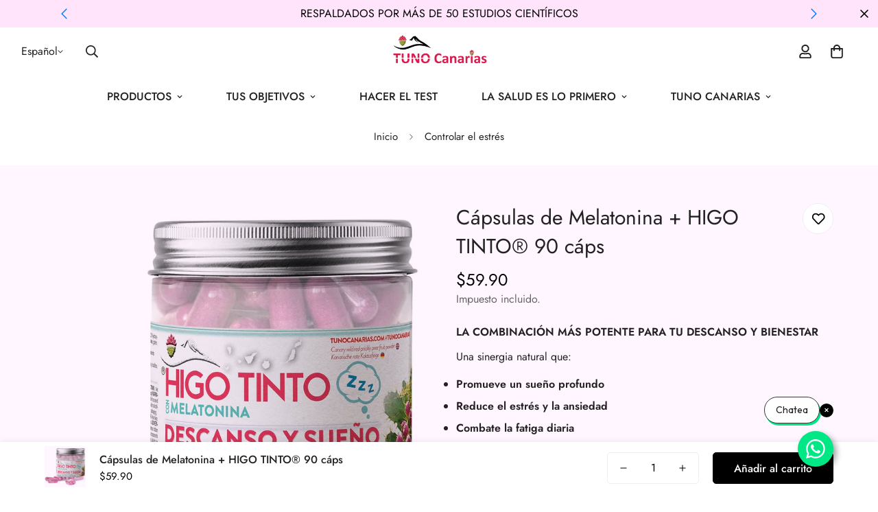

--- FILE ---
content_type: text/html; charset=utf-8
request_url: https://tunocanarias.com/es-us/products/higo-tinto-con-melatonina-induce-al-sueno-y-mejora-la-calidad-del-sueno-apto-para-veganos-90-capsulas
body_size: 93869
content:

<!doctype html>
<html
  class="no-js  m:overflow-hidden"
  lang="es"
  data-template="product"
  
>
  <head><script defer src="https://cdn.skio.com/scripts/shopify/head/shopify.ba9807f79b5cdb6483d5.js"></script>

  <script type="text/javascript">
    (function(c,l,a,r,i,t,y){
        c[a]=c[a]||function(){(c[a].q=c[a].q||[]).push(arguments)};
        t=l.createElement(r);t.async=1;t.src="https://www.clarity.ms/tag/"+i;
        y=l.getElementsByTagName(r)[0];y.parentNode.insertBefore(t,y);
         })(window, document, "clarity", "script", "t96e1i9u1f");
         </script>
    <meta charset="utf-8">
    <meta http-equiv="X-UA-Compatible" content="IE=edge">
    <meta name="viewport" content="width=device-width, initial-scale=1, maximum-scale=1.0, user-scalable=0">
    <meta name="theme-color" content="">

    <meta name="google-site-verification" content="SZ3kuECkwSOStJqhWH0Xc9CKujclHuY1qIUYtWu9psA" />
    
    <!-- Google Tag Manager -->
    <script>
      (function(w,d,s,l,i){w[l]=w[l]||[];w[l].push({'gtm.start':
      new Date().getTime(),event:'gtm.js'});var f=d.getElementsByTagName(s)[0],
      j=d.createElement(s),dl=l!='dataLayer'?'&l='+l:'';j.async=true;j.src=
      'https://www.googletagmanager.com/gtm.js?id='+i+dl;f.parentNode.insertBefore(j,f);
      })(window,document,'script','dataLayer','GTM-NRQZ2T78');
    </script>
    <!-- End Google Tag Manager --><link rel="canonical" href="https://tunocanarias.com/es-us/products/higo-tinto-con-melatonina-induce-al-sueno-y-mejora-la-calidad-del-sueno-apto-para-veganos-90-capsulas">

<link rel="preconnect" href="https://cdn.shopify.com" crossorigin>

<link rel="icon" type="image/png" href="//tunocanarias.com/cdn/shop/files/android-chrome-512x512_5e1ee20c-1f78-4b8c-bddb-4f50ed57c939.png?crop=center&height=32&v=1689614689&width=32"><title class="product">Cápsulas de Melatonina + HIGO TINTO® 90 cáps</title><meta name="description" content="Higo Tinto con melatonina. La melatonina es la hormona que mejora la calidad de sueño y refuerza el sistema inmunológico."><meta property="og:site_name" content="Tuno Canarias">
<meta property="og:url" content="https://tunocanarias.com/es-us/products/higo-tinto-con-melatonina-induce-al-sueno-y-mejora-la-calidad-del-sueno-apto-para-veganos-90-capsulas">
<meta property="og:title" content="Cápsulas de Melatonina + HIGO TINTO® 90 cáps">
<meta property="og:type" content="product">
<meta property="og:description" content="Higo Tinto con melatonina. La melatonina es la hormona que mejora la calidad de sueño y refuerza el sistema inmunológico."><meta property="og:image" content="http://tunocanarias.com/cdn/shop/products/capsulas-de-melatonina-natural-a-base-de-higo-tinto-sueno-reparador-y-descanso-profundo-7201393.jpg?v=1758362524">
<meta property="og:image:secure_url" content="https://tunocanarias.com/cdn/shop/products/capsulas-de-melatonina-natural-a-base-de-higo-tinto-sueno-reparador-y-descanso-profundo-7201393.jpg?v=1758362524">
<meta property="og:image:width" content="1000">
<meta property="og:image:height" content="1000"><meta property="og:price:amount" content="59.90">
<meta property="og:price:currency" content="USD"><meta name="twitter:site" content="@https://x.com/i/flow/login?redirect_after_login=%2FTunoCanarias"><meta name="twitter:card" content="summary_large_image">
<meta name="twitter:title" content="Cápsulas de Melatonina + HIGO TINTO® 90 cáps">
<meta name="twitter:description" content="Higo Tinto con melatonina. La melatonina es la hormona que mejora la calidad de sueño y refuerza el sistema inmunológico.">

<style>
  @font-face {  font-family: M-Heading-Font;  font-weight:400;  src: url(https://cdn.shopify.com/s/files/1/0561/2742/2636/files/Jost-Regular.ttf?v=1618297125);  font-display: swap;}@font-face {  font-family: M-Heading-Font;  font-weight:500;  src: url(https://cdn.shopify.com/s/files/1/0561/2742/2636/files/Jost-Medium.ttf?v=1618297125);  font-display: swap;}@font-face {  font-family: M-Heading-Font;  font-weight:600;  src: url(https://cdn.shopify.com/s/files/1/0561/2742/2636/files/Jost-SemiBold.ttf?v=1618297125);  font-display: swap;}:root {  --font-stack-header: 'M-Heading-Font';  --font-weight-header: 400;}@font-face {  font-family: M-Body-Font;  font-weight:400;  src: url(https://cdn.shopify.com/s/files/1/0561/2742/2636/files/Jost-Regular.ttf?v=1618297125);  font-display: swap;}@font-face {  font-family: M-Body-Font;  font-weight:500;  src: url(https://cdn.shopify.com/s/files/1/0561/2742/2636/files/Jost-Medium.ttf?v=1618297125);  font-display: swap;}@font-face {  font-family: M-Body-Font;  font-weight:600;  src: url(https://cdn.shopify.com/s/files/1/0561/2742/2636/files/Jost-SemiBold.ttf?v=1618297125);  font-display: swap;}:root {  --font-stack-body: 'M-Body-Font';  --font-weight-body: 400;;}
</style>
<style>
  html {
    font-size: calc(var(--font-base-size, 16) * 1px);
    -webkit-font-smoothing: antialiased;
    height: 100%;
    scroll-behavior: smooth;
  }
  body {
    margin: 0;
    font-family: var(--font-stack-body);
    font-weight: var(--font-weight-body);
    font-style: var(--font-style-body);
    color: rgb(var(--color-foreground));
    font-size: calc(var(--font-base-size, 16) * 1px);
    line-height: calc(var(--base-line-height) * 1px);
    background-color: rgb(var(--color-background));
    position: relative;
    min-height: 100%;
  }

  body,
  html {
    overflow-x: clip;
  }

  html.prevent-scroll,
  html.prevent-scroll body {
    height: auto;
    overflow: hidden !important;
  }

  html.prevent-scroll {
    padding-right: var(--m-scrollbar-width);
  }

  h1,
  h2,
  h3,
  h4,
  h5,
  h6 {
    font-family: var(--font-stack-header);
    font-weight: var(--font-weight-header);
    font-style: var(--font-style-header);
    color: rgb(var(--color-heading));
    line-height: normal;
    letter-spacing: var(--heading-letter-spacing);
  }
  h1,
  .h1 {
    font-size: calc(((var(--font-h1-mobile)) / (var(--font-base-size))) * 1rem);
    line-height: 1.278;
  }

  h2,
  .h2 {
    font-size: calc(((var(--font-h2-mobile)) / (var(--font-base-size))) * 1rem);
    line-height: 1.267;
  }

  h3,
  .h3 {
    font-size: calc(((var(--font-h3-mobile)) / (var(--font-base-size))) * 1rem);
    line-height: 1.36;
  }

  h4,
  .h4 {
    font-size: calc(((var(--font-h4-mobile)) / (var(--font-base-size))) * 1rem);
    line-height: 1.4;
  }

  h5,
  .h5 {
    font-size: calc(((var(--font-h5-mobile)) / (var(--font-base-size))) * 1rem);
    line-height: 1.5;
  }

  h6,
  .h6 {
    font-size: calc(((var(--font-h6-mobile)) / (var(--font-base-size))) * 1rem);
    line-height: 1.5;
  }

  @media only screen and (min-width: 768px) {
    .h1,
    h1 {
      font-size: calc(((var(--font-h1-tablet)) / (var(--font-base-size))) * 1rem);
      line-height: 1.238;
    }
    .h2,
    h2 {
      font-size: calc(((var(--font-h2-tablet)) / (var(--font-base-size))) * 1rem);
      line-height: 1.235;
    }
    h3,
    .h3 {
      font-size: calc(((var(--font-h3-tablet)) / (var(--font-base-size))) * 1rem);
      line-height: 1.36;
    }
    h4,
    .h4 {
      font-size: calc(((var(--font-h4-tablet)) / (var(--font-base-size))) * 1rem);
      line-height: 1.4;
    }
  }

  @media only screen and (min-width: 1280px) {
    .h1,
    h1 {
      font-size: calc(((var(--font-h1-desktop)) / (var(--font-base-size))) * 1rem);
      line-height: 1.167;
    }
    .h2,
    h2 {
      font-size: calc(((var(--font-h2-desktop)) / (var(--font-base-size))) * 1rem);
      line-height: 1.238;
    }
    h3,
    .h3 {
      font-size: calc(((var(--font-h3-desktop)) / (var(--font-base-size))) * 1rem);
      line-height: 1.278;
    }
    h4,
    .h4 {
      font-size: calc(((var(--font-h4-desktop)) / (var(--font-base-size))) * 1rem);
      line-height: 1.333;
    }
    h5,
    .h5 {
      font-size: calc(((var(--font-h5-desktop)) / (var(--font-base-size))) * 1rem);
    }
    h6,
    .h6 {
      font-size: calc(((var(--font-h6-desktop)) / (var(--font-base-size))) * 1rem);
    }
  }
  [style*='--aspect-ratio'] {
    position: relative;
    overflow: hidden;
  }
  [style*='--aspect-ratio']:before {
    display: block;
    width: 100%;
    content: '';
    height: 0px;
  }
  [style*='--aspect-ratio'] > *:first-child {
    top: 0;
    left: 0;
    right: 0;
    position: absolute !important;
    object-fit: cover;
    width: 100%;
    height: 100%;
  }
  [style*='--aspect-ratio']:before {
    padding-top: calc(100% / (0.0001 + var(--aspect-ratio, 16/9)));
  }
  @media (max-width: 767px) {
    [style*='--aspect-ratio']:before {
      padding-top: calc(100% / (0.0001 + var(--aspect-ratio-mobile, var(--aspect-ratio, 16/9))));
    }
  }
  .swiper-wrapper {
    display: flex;
  }
  .swiper-container:not(.swiper-container-initialized) .swiper-slide {
    width: calc(100% / var(--items, 1));
    flex: 0 0 auto;
  }
  @media (max-width: 1023px) {
    .swiper-container:not(.swiper-container-initialized) .swiper-slide {
      min-width: 40vw;
      flex: 0 0 auto;
    }
  }
  @media (max-width: 767px) {
    .swiper-container:not(.swiper-container-initialized) .swiper-slide {
      min-width: 66vw;
      flex: 0 0 auto;
    }
  }
</style>


    <link href="//tunocanarias.com/cdn/shop/t/37/assets/main.css?v=83035001303841057171756740916" rel="stylesheet" type="text/css" media="all" />
    
    <link href="//tunocanarias.com/cdn/shop/t/37/assets/pango-custom.css?v=18380866852586492281758912156" rel="stylesheet" type="text/css" media="all" />
    
      <link href="//tunocanarias.com/cdn/shop/t/37/assets/pango-swiper-11.css?v=150587207334211009051756740928" rel="stylesheet" type="text/css" media="all" />
      <script src="//tunocanarias.com/cdn/shop/t/37/assets/pango-swiper-11.js?v=78603704230365145241756740930"  ></script>
    
    <style>
      :root {      
        --fondo-gris-1: #fff6ff;
      }
    </style>
    
    
    
<style data-shopify>
:root,.m-color-default {
      --color-background: 255,255,255;
      --color-background-secondary: 245,245,245;
   		
  		--gradient-background: #ffffff;
   		
   		--color-foreground: 34,34,34;
   		--color-foreground-secondary: 102,102,102;
  	--color-heading: 34,34,34;
   		--color-button: 0,0,0;
   		--color-button-text: 255,255,255;
   		--color-outline-button: 0,0,0;
  	--color-button-hover: 34, 34, 34;
  	--color-button-text-hover: 255, 255, 255;
   		--color-border: 238,238,238;
   		--color-price-sale: 232,78,78;
   		--color-price-regular: 0,0,0;
   		--color-form-field: 255,255,255;
   		--color-form-field-text: 0,0,0;
   		--color-tooltip: 34,34,34;
   		--color-tooltip-text: 255,255,255;
   	}
   
.m-color-dark {
      --color-background: 0,0,0;
      --color-background-secondary: 245,245,245;
   		
  		--gradient-background: #000000;
   		
   		--color-foreground: 255,255,255;
   		--color-foreground-secondary: 255,255,255;
  	--color-heading: 255,255,255;
   		--color-button: 255,255,255;
   		--color-button-text: 34,34,34;
   		--color-outline-button: 255,255,255;
  	--color-button-hover: 255, 255, 255;
  	--color-button-text-hover: 34, 34, 34;
   		--color-border: 75,75,75;
   		--color-price-sale: 232,78,78;
   		--color-price-regular: 255,255,255;
   		--color-form-field: 255,255,255;
   		--color-form-field-text: 34,34,34;
   		--color-tooltip: 255,255,255;
   		--color-tooltip-text: 34,34,34;
   	}
   
.m-color-footer {
      --color-background: 255,228,251;
      --color-background-secondary: 252,244,251;
   		
  		--gradient-background: #ffe4fb;
   		
   		--color-foreground: 0,0,0;
   		--color-foreground-secondary: 102,102,102;
  	--color-heading: 34,34,34;
   		--color-button: 34,34,34;
   		--color-button-text: 255,255,255;
   		--color-outline-button: 34,34,34;
  	--color-button-hover: 34, 34, 34;
  	--color-button-text-hover: 255, 255, 255;
   		--color-border: 222,222,222;
   		--color-price-sale: 232,78,78;
   		--color-price-regular: 0,0,0;
   		--color-form-field: 255,255,255;
   		--color-form-field-text: 0,0,0;
   		--color-tooltip: 34,34,34;
   		--color-tooltip-text: 255,255,255;
   	}
   
.m-color-badge-hot {
      --color-background: 154,132,200;
      --color-background-secondary: 245,245,245;
   		
  		--gradient-background: #9a84c8;
   		
   		--color-foreground: 255,255,255;
   		--color-foreground-secondary: 255,255,255;
  	--color-heading: 255,255,255;
   		--color-button: 255,255,255;
   		--color-button-text: 34,34,34;
   		--color-outline-button: 255,255,255;
  	--color-button-hover: 255, 255, 255;
  	--color-button-text-hover: 34, 34, 34;
   		--color-border: 222,222,222;
   		--color-price-sale: 255,255,255;
   		--color-price-regular: 255,255,255;
   		--color-form-field: 255,255,255;
   		--color-form-field-text: 0,0,0;
   		--color-tooltip: 255,255,255;
   		--color-tooltip-text: 34,34,34;
   	}
   
.m-color-badge-new {
      --color-background: 73,165,148;
      --color-background-secondary: 245,245,245;
   		
  		--gradient-background: #49a594;
   		
   		--color-foreground: 255,255,255;
   		--color-foreground-secondary: 255,255,255;
  	--color-heading: 255,255,255;
   		--color-button: 255,255,255;
   		--color-button-text: 34,34,34;
   		--color-outline-button: 255,255,255;
  	--color-button-hover: 255, 255, 255;
  	--color-button-text-hover: 34, 34, 34;
   		--color-border: 222,222,222;
   		--color-price-sale: 255,255,255;
   		--color-price-regular: 255,255,255;
   		--color-form-field: 255,255,255;
   		--color-form-field-text: 0,0,0;
   		--color-tooltip: 255,255,255;
   		--color-tooltip-text: 34,34,34;
   	}
   
.m-color-badge-sale {
      --color-background: 218,63,63;
      --color-background-secondary: 245,245,245;
   		
  		--gradient-background: #da3f3f;
   		
   		--color-foreground: 255,255,255;
   		--color-foreground-secondary: 255,255,255;
  	--color-heading: 255,255,255;
   		--color-button: 255,255,255;
   		--color-button-text: 34,34,34;
   		--color-outline-button: 255,255,255;
  	--color-button-hover: 255, 255, 255;
  	--color-button-text-hover: 34, 34, 34;
   		--color-border: 222,222,222;
   		--color-price-sale: 255,255,255;
   		--color-price-regular: 255,255,255;
   		--color-form-field: 255,255,255;
   		--color-form-field-text: 0,0,0;
   		--color-tooltip: 255,255,255;
   		--color-tooltip-text: 34,34,34;
   	}
   
.m-color-scheme-cee058e4-58e3-46aa-9af9-219dadc79066 {
      --color-background: 244,244,244;
      --color-background-secondary: 245,245,245;
   		
  		--gradient-background: #f4f4f4;
   		
   		--color-foreground: 34,34,34;
   		--color-foreground-secondary: 102,102,102;
  	--color-heading: 34,34,34;
   		--color-button: 0,0,0;
   		--color-button-text: 255,255,255;
   		--color-outline-button: 0,0,0;
  	--color-button-hover: 218, 63, 63;
  	--color-button-text-hover: 255, 255, 255;
   		--color-border: 238,238,238;
   		--color-price-sale: 232,78,78;
   		--color-price-regular: 0,0,0;
   		--color-form-field: 242,242,242;
   		--color-form-field-text: 0,0,0;
   		--color-tooltip: 34,34,34;
   		--color-tooltip-text: 255,255,255;
   	}
   
.m-color-scheme-09e5b5b4-774c-4b6c-8025-416ced49cc74 {
      --color-background: 223,248,239;
      --color-background-secondary: 245,245,245;
   		
  		--gradient-background: #dff8ef;
   		
   		--color-foreground: 34,34,34;
   		--color-foreground-secondary: 102,102,102;
  	--color-heading: 34,34,34;
   		--color-button: 0,0,0;
   		--color-button-text: 255,255,255;
   		--color-outline-button: 0,0,0;
  	--color-button-hover: 34, 34, 34;
  	--color-button-text-hover: 255, 255, 255;
   		--color-border: 238,238,238;
   		--color-price-sale: 232,78,78;
   		--color-price-regular: 0,0,0;
   		--color-form-field: 255,255,255;
   		--color-form-field-text: 0,0,0;
   		--color-tooltip: 34,34,34;
   		--color-tooltip-text: 255,255,255;
   	}
   
.m-color-scheme-27720d3f-6b88-4de4-8053-3267668f4eea {
      --color-background: 255,255,255;
      --color-background-secondary: 245,245,245;
   		
  		--gradient-background: linear-gradient(90deg, rgba(246, 35, 58, 1), rgba(251, 170, 170, 1) 100%);
   		
   		--color-foreground: 255,255,255;
   		--color-foreground-secondary: 255,255,255;
  	--color-heading: 255,255,255;
   		--color-button: 0,0,0;
   		--color-button-text: 255,255,255;
   		--color-outline-button: 0,0,0;
  	--color-button-hover: 34, 34, 34;
  	--color-button-text-hover: 255, 255, 255;
   		--color-border: 238,238,238;
   		--color-price-sale: 232,78,78;
   		--color-price-regular: 0,0,0;
   		--color-form-field: 255,255,255;
   		--color-form-field-text: 0,0,0;
   		--color-tooltip: 34,34,34;
   		--color-tooltip-text: 255,255,255;
   	}
   
.m-color-scheme-26aecbf3-80c3-46ed-945a-46075e4265ee {
      --color-background: 255,255,255;
      --color-background-secondary: 245,245,245;
   		
  		--gradient-background: #ffffff;
   		
   		--color-foreground: 255,255,255;
   		--color-foreground-secondary: 102,102,102;
  	--color-heading: 255,255,255;
   		--color-button: 0,0,0;
   		--color-button-text: 255,255,255;
   		--color-outline-button: 0,0,0;
  	--color-button-hover: 34, 34, 34;
  	--color-button-text-hover: 255, 255, 255;
   		--color-border: 238,238,238;
   		--color-price-sale: 232,78,78;
   		--color-price-regular: 0,0,0;
   		--color-form-field: 255,255,255;
   		--color-form-field-text: 0,0,0;
   		--color-tooltip: 34,34,34;
   		--color-tooltip-text: 255,255,255;
   	}
   
.m-color-scheme-c78a0b26-32a1-428d-886c-09e840b09b84 {
      --color-background: 187,187,187;
      --color-background-secondary: 245,245,245;
   		
  		--gradient-background: #bbbbbb;
   		
   		--color-foreground: 34,34,34;
   		--color-foreground-secondary: 102,102,102;
  	--color-heading: 34,34,34;
   		--color-button: 0,0,0;
   		--color-button-text: 255,255,255;
   		--color-outline-button: 0,0,0;
  	--color-button-hover: 34, 34, 34;
  	--color-button-text-hover: 255, 255, 255;
   		--color-border: 238,238,238;
   		--color-price-sale: 232,78,78;
   		--color-price-regular: 0,0,0;
   		--color-form-field: 255,255,255;
   		--color-form-field-text: 0,0,0;
   		--color-tooltip: 34,34,34;
   		--color-tooltip-text: 255,255,255;
   	}
   
.m-color-scheme-db31ffb3-e126-49ea-a377-7e555bc35697 {
      --color-background: 255,255,255;
      --color-background-secondary: 245,245,245;
   		
  		--gradient-background: #ffffff;
   		
   		--color-foreground: 34,34,34;
   		--color-foreground-secondary: 102,102,102;
  	--color-heading: 34,34,34;
   		--color-button: 245,201,244;
   		--color-button-text: 67,67,67;
   		--color-outline-button: 0,0,0;
  	--color-button-hover: 34, 34, 34;
  	--color-button-text-hover: 255, 255, 255;
   		--color-border: 238,238,238;
   		--color-price-sale: 232,78,78;
   		--color-price-regular: 0,0,0;
   		--color-form-field: 255,255,255;
   		--color-form-field-text: 0,0,0;
   		--color-tooltip: 34,34,34;
   		--color-tooltip-text: 255,255,255;
   	}
   
.m-color-scheme-a660e788-563b-413d-b18d-49db31822352 {
      --color-background: 235,189,219;
      --color-background-secondary: 245,245,245;
   		
  		--gradient-background: #ebbddb;
   		
   		--color-foreground: 255,255,255;
   		--color-foreground-secondary: 102,102,102;
  	--color-heading: 255,255,255;
   		--color-button: 255,255,255;
   		--color-button-text: 34,34,34;
   		--color-outline-button: 0,0,0;
  	--color-button-hover: 34, 34, 34;
  	--color-button-text-hover: 255, 255, 255;
   		--color-border: 238,238,238;
   		--color-price-sale: 232,78,78;
   		--color-price-regular: 0,0,0;
   		--color-form-field: 255,255,255;
   		--color-form-field-text: 0,0,0;
   		--color-tooltip: 34,34,34;
   		--color-tooltip-text: 255,255,255;
   	}
   
.m-color-scheme-09387052-9a2e-4a71-97a8-762ca51bbc7f {
      --color-background: 255,228,251;
      --color-background-secondary: 245,245,245;
   		
  		--gradient-background: #ffe4fb;
   		
   		--color-foreground: 255,255,255;
   		--color-foreground-secondary: 255,255,255;
  	--color-heading: 255,255,255;
   		--color-button: 0,0,0;
   		--color-button-text: 255,255,255;
   		--color-outline-button: 0,0,0;
  	--color-button-hover: 34, 34, 34;
  	--color-button-text-hover: 255, 255, 255;
   		--color-border: 238,238,238;
   		--color-price-sale: 232,78,78;
   		--color-price-regular: 0,0,0;
   		--color-form-field: 255,255,255;
   		--color-form-field-text: 255,255,255;
   		--color-tooltip: 34,34,34;
   		--color-tooltip-text: 255,255,255;
   	}
   
   .m-color-default, .m-color-dark, .m-color-footer, .m-color-badge-hot, .m-color-badge-new, .m-color-badge-sale, .m-color-scheme-cee058e4-58e3-46aa-9af9-219dadc79066, .m-color-scheme-09e5b5b4-774c-4b6c-8025-416ced49cc74, .m-color-scheme-27720d3f-6b88-4de4-8053-3267668f4eea, .m-color-scheme-26aecbf3-80c3-46ed-945a-46075e4265ee, .m-color-scheme-c78a0b26-32a1-428d-886c-09e840b09b84, .m-color-scheme-db31ffb3-e126-49ea-a377-7e555bc35697, .m-color-scheme-a660e788-563b-413d-b18d-49db31822352, .m-color-scheme-09387052-9a2e-4a71-97a8-762ca51bbc7f {
   	color: rgb(var(--color-foreground));
   	background-color: rgb(var(--color-background));
   }:root {      /* ANIMATIONS */   	--m-duration-short: .1s;      --m-duration-default: .25s;      --m-duration-long: .5s;      --m-duration-image: .65s;      --m-duration-animate: 1s;      --m-animation-duration: 600ms;      --m-animation-fade-in-up: m-fade-in-up var(--m-animation-duration) cubic-bezier(0, 0, 0.3, 1) forwards;      --m-animation-fade-in-left: m-fade-in-left var(--m-animation-duration) cubic-bezier(0, 0, 0.3, 1) forwards;      --m-animation-fade-in-right: m-fade-in-right var(--m-animation-duration) cubic-bezier(0, 0, 0.3, 1) forwards;      --m-animation-fade-in-left-rtl: m-fade-in-left-rtl var(--m-animation-duration) cubic-bezier(0, 0, 0.3, 1) forwards;      --m-animation-fade-in-right-rtl: m-fade-in-right-rtl var(--m-animation-duration) cubic-bezier(0, 0, 0.3, 1) forwards;      --m-animation-fade-in: m-fade-in calc(var(--m-animation-duration) * 2) cubic-bezier(0, 0, 0.3, 1);      --m-animation-zoom-fade: m-zoom-fade var(--m-animation-duration) ease forwards;   	/* BODY */   	--base-line-height: 28;  /* INPUTS */  --inputs-border-width: 1px;   	--inputs-radius: 5px;   	/* BUTTON */   	--btn-letter-spacing: 0px;   	--btn-border-radius: 5px;   	--btn-border-width: 1px;   	--btn-line-height: 23px;   	   	/* COUNT BUBBLE */   	--color-cart-wishlist-count: #ffffff;   	--bg-cart-wishlist-count: #da3f3f;   	/* OVERLAY */   	--color-image-overlay: #000000;   	--opacity-image-overlay: 0.2;   	/* Notification */   	--color-success: 58,135,53;   	--color-warning: 210,134,26;     --color-error: 218, 63, 63;     --color-error-bg: #fbeaea;     --color-warning-bg: #faecd7;     --color-success-bg: #d1eccf;   	/* CUSTOM COLOR */   	--text-black: 0,0,0;   	--text-white: 255,255,255;   	--bg-black: 0,0,0;   	--bg-white: 255,255,255;   	--rounded-full: 9999px;   	--bg-card-placeholder: rgba(243,243,243,1);   	--arrow-select-box: url(//tunocanarias.com/cdn/shop/t/37/assets/ar-down.svg?v=92728264558441377851756740827);   	/* FONT SIZES */   	--font-base-size: 16;   	--font-btn-size: 16px;   	--font-btn-weight: 500;   	--font-h1-desktop: 60;   	--font-h1-tablet: 42;   	--font-h1-mobile: 36;   	--font-h2-desktop: 42;   	--font-h2-tablet: 33;   	--font-h2-mobile: 29;   	--font-h3-desktop: 36;   	--font-h3-tablet: 28;   	--font-h3-mobile: 25;   	--font-h4-desktop: 24;   	--font-h4-tablet: 19;   	--font-h4-mobile: 19;   	--font-h5-desktop: 18;   	--font-h5-mobile: 16;   	--font-h6-desktop: 16;   	--font-h6-mobile: 16;   	--heading-letter-spacing: 0px;  --arrow-down-url: url(//tunocanarias.com/cdn/shop/t/37/assets/arrow-down.svg?v=157552497485556416461756740829);  --arrow-down-white-url: url(//tunocanarias.com/cdn/shop/t/37/assets/arrow-down-white.svg?v=70535736727834135531756740828);  --product-title-line-clamp: 3;   	--spacing-sections-desktop: 0px;      --spacing-sections-laptop: 0px;      --spacing-sections-tablet: 0px;      --spacing-sections-mobile: 0px;   	/* LAYOUT */   	--container-width: 1200px;  --fluid-container-width: 1420px;  --fluid-container-offset: 65px;   }
</style><link rel="stylesheet" href="//tunocanarias.com/cdn/shop/t/37/assets/search.css?v=104001498375601984331756740964" media="print" onload="this.media='all'">
<link rel="stylesheet" href="//tunocanarias.com/cdn/shop/t/37/assets/cart.css?v=87792237976305593871756740841" media="print" onload="this.media='all'">

<noscript><link href="//tunocanarias.com/cdn/shop/t/37/assets/search.css?v=104001498375601984331756740964" rel="stylesheet" type="text/css" media="all" /></noscript>
<noscript><link href="//tunocanarias.com/cdn/shop/t/37/assets/cart.css?v=87792237976305593871756740841" rel="stylesheet" type="text/css" media="all" /></noscript><link href="//tunocanarias.com/cdn/shop/t/37/assets/vendor.css?v=78734522753772538311756740986" rel="stylesheet" type="text/css" media="all" /><link rel="stylesheet" href="//tunocanarias.com/cdn/shop/t/37/assets/custom-style.css?v=68377333970908838601756740874" media="print" onload="this.media='all'">
<link rel="stylesheet" href="//tunocanarias.com/cdn/shop/t/37/assets/custom.css?v=105997007003712207781756741022" media="print" onload="this.media='all'">
<noscript><link href="//tunocanarias.com/cdn/shop/t/37/assets/custom-style.css?v=68377333970908838601756740874" rel="stylesheet" type="text/css" media="all" /></noscript>
<noscript><link href="//tunocanarias.com/cdn/shop/t/37/assets/custom.css?v=105997007003712207781756741022" rel="stylesheet" type="text/css" media="all" /></noscript><style data-shopify>.m-topbar a[href*="pinterest"],.m-topbar a[href*="twitter"], .m-topbar a[href*="snapchat"], .m-topbar a[href*="youtube"],.m-topbar a[href*="tiktok"]  {	display: none;}body .m-product-card__tag-name {  font-size: 12px;  font-weight: 500;  text-transform: capitalize;  padding: 4px 10px;  border-radius: 40px;}.m-icon-box--small {  border-top: 1px solid rgb(var(--color-border));}.m-icon-box--small .m-icon-box__heading {  line-height: 26px;  font-size: 18px;  margin-bottom: 6px;}body .m-footer--block .social-media-links {  gap: 12px;  margin: 0;  padding: 5px 0;}body .m-footer--block .social-media-links a {  color: #222;  width: 48px;  height: 48px;  padding: 0;  display: inline-flex;  align-items: center;  justify-content: center;  border-radius: 50%;  background-color: #E9E9E9;  transition: all .3s;}body .m-footer--block .social-media-links a:hover {  background-color: #222;  color: #fff;  box-shadow: 0 0 0 0.2rem #222;}
</style>


<script src="//tunocanarias.com/cdn/shop/t/37/assets/product-list.js?v=133975944838759569291756740947" defer="defer"></script>


    <script src="//tunocanarias.com/cdn/shop/t/37/assets/vendor.js?v=133022367058576048311756740987" defer="defer"></script>
    <script src="//tunocanarias.com/cdn/shop/t/37/assets/theme-global.js?v=144497595500830171421756740983" defer="defer"></script><script src="//tunocanarias.com/cdn/shop/t/37/assets/animations.js?v=155369821993258477171756740824" defer="defer"></script><script>window.performance && window.performance.mark && window.performance.mark('shopify.content_for_header.start');</script><meta name="google-site-verification" content="KsINm0msfHdR5_NMAnUk78yU6IrQN-5ytsOkJv1XnQQ">
<meta name="facebook-domain-verification" content="e4koxe9spx4nx6df08aw2yrrw3q9t0">
<meta name="facebook-domain-verification" content="woho3zgwyynct4isth4lwt57k98ek4">
<meta id="shopify-digital-wallet" name="shopify-digital-wallet" content="/30095114324/digital_wallets/dialog">
<meta name="shopify-checkout-api-token" content="e1d7209d09e594edea456fc385829b6c">
<meta id="in-context-paypal-metadata" data-shop-id="30095114324" data-venmo-supported="false" data-environment="production" data-locale="es_ES" data-paypal-v4="true" data-currency="USD">
<link rel="alternate" hreflang="x-default" href="https://tunocanarias.com/products/higo-tinto-con-melatonina-induce-al-sueno-y-mejora-la-calidad-del-sueno-apto-para-veganos-90-capsulas">
<link rel="alternate" hreflang="es" href="https://tunocanarias.com/products/higo-tinto-con-melatonina-induce-al-sueno-y-mejora-la-calidad-del-sueno-apto-para-veganos-90-capsulas">
<link rel="alternate" hreflang="en" href="https://tunocanarias.com/en/products/higo-tinto-con-melatonina-induce-al-sueno-y-mejora-la-calidad-del-sueno-apto-para-veganos-90-capsulas">
<link rel="alternate" hreflang="es-AR" href="https://tunocanarias.com/es-ar/products/higo-tinto-con-melatonina-induce-al-sueno-y-mejora-la-calidad-del-sueno-apto-para-veganos-90-capsulas">
<link rel="alternate" hreflang="es-MX" href="https://tunocanarias.com/es-mx/products/higo-tinto-con-melatonina-induce-al-sueno-y-mejora-la-calidad-del-sueno-apto-para-veganos-90-capsulas">
<link rel="alternate" hreflang="en-US" href="https://tunocanarias.com/en-us/products/higo-tinto-con-melatonina-induce-al-sueno-y-mejora-la-calidad-del-sueno-apto-para-veganos-90-capsulas">
<link rel="alternate" hreflang="es-US" href="https://tunocanarias.com/es-us/products/higo-tinto-con-melatonina-induce-al-sueno-y-mejora-la-calidad-del-sueno-apto-para-veganos-90-capsulas">
<link rel="alternate" type="application/json+oembed" href="https://tunocanarias.com/es-us/products/higo-tinto-con-melatonina-induce-al-sueno-y-mejora-la-calidad-del-sueno-apto-para-veganos-90-capsulas.oembed">
<script async="async" src="/checkouts/internal/preloads.js?locale=es-US"></script>
<link rel="preconnect" href="https://shop.app" crossorigin="anonymous">
<script async="async" src="https://shop.app/checkouts/internal/preloads.js?locale=es-US&shop_id=30095114324" crossorigin="anonymous"></script>
<script id="apple-pay-shop-capabilities" type="application/json">{"shopId":30095114324,"countryCode":"ES","currencyCode":"USD","merchantCapabilities":["supports3DS"],"merchantId":"gid:\/\/shopify\/Shop\/30095114324","merchantName":"Tuno Canarias","requiredBillingContactFields":["postalAddress","email","phone"],"requiredShippingContactFields":["postalAddress","email","phone"],"shippingType":"shipping","supportedNetworks":["visa","maestro","masterCard","amex"],"total":{"type":"pending","label":"Tuno Canarias","amount":"1.00"},"shopifyPaymentsEnabled":true,"supportsSubscriptions":true}</script>
<script id="shopify-features" type="application/json">{"accessToken":"e1d7209d09e594edea456fc385829b6c","betas":["rich-media-storefront-analytics"],"domain":"tunocanarias.com","predictiveSearch":true,"shopId":30095114324,"locale":"es"}</script>
<script>var Shopify = Shopify || {};
Shopify.shop = "tuno-canarias.myshopify.com";
Shopify.locale = "es";
Shopify.currency = {"active":"USD","rate":"1.1890038"};
Shopify.country = "US";
Shopify.theme = {"name":"L - MEJORAS WEB (SEPTIEMBRE 2025)","id":177336189256,"schema_name":"Minimog - OS 2.0","schema_version":"5.3.0","theme_store_id":null,"role":"main"};
Shopify.theme.handle = "null";
Shopify.theme.style = {"id":null,"handle":null};
Shopify.cdnHost = "tunocanarias.com/cdn";
Shopify.routes = Shopify.routes || {};
Shopify.routes.root = "/es-us/";</script>
<script type="module">!function(o){(o.Shopify=o.Shopify||{}).modules=!0}(window);</script>
<script>!function(o){function n(){var o=[];function n(){o.push(Array.prototype.slice.apply(arguments))}return n.q=o,n}var t=o.Shopify=o.Shopify||{};t.loadFeatures=n(),t.autoloadFeatures=n()}(window);</script>
<script>
  window.ShopifyPay = window.ShopifyPay || {};
  window.ShopifyPay.apiHost = "shop.app\/pay";
  window.ShopifyPay.redirectState = null;
</script>
<script id="shop-js-analytics" type="application/json">{"pageType":"product"}</script>
<script defer="defer" async type="module" src="//tunocanarias.com/cdn/shopifycloud/shop-js/modules/v2/client.init-shop-cart-sync_BSQ69bm3.es.esm.js"></script>
<script defer="defer" async type="module" src="//tunocanarias.com/cdn/shopifycloud/shop-js/modules/v2/chunk.common_CIqZBrE6.esm.js"></script>
<script type="module">
  await import("//tunocanarias.com/cdn/shopifycloud/shop-js/modules/v2/client.init-shop-cart-sync_BSQ69bm3.es.esm.js");
await import("//tunocanarias.com/cdn/shopifycloud/shop-js/modules/v2/chunk.common_CIqZBrE6.esm.js");

  window.Shopify.SignInWithShop?.initShopCartSync?.({"fedCMEnabled":true,"windoidEnabled":true});

</script>
<script>
  window.Shopify = window.Shopify || {};
  if (!window.Shopify.featureAssets) window.Shopify.featureAssets = {};
  window.Shopify.featureAssets['shop-js'] = {"shop-cart-sync":["modules/v2/client.shop-cart-sync_B6JycxC-.es.esm.js","modules/v2/chunk.common_CIqZBrE6.esm.js"],"init-fed-cm":["modules/v2/client.init-fed-cm_BQYQqrmb.es.esm.js","modules/v2/chunk.common_CIqZBrE6.esm.js"],"init-windoid":["modules/v2/client.init-windoid_pGOcpYhK.es.esm.js","modules/v2/chunk.common_CIqZBrE6.esm.js"],"shop-cash-offers":["modules/v2/client.shop-cash-offers_DdBOjG3t.es.esm.js","modules/v2/chunk.common_CIqZBrE6.esm.js","modules/v2/chunk.modal_C4yd0v1c.esm.js"],"shop-button":["modules/v2/client.shop-button_DwkC6Xof.es.esm.js","modules/v2/chunk.common_CIqZBrE6.esm.js"],"init-shop-email-lookup-coordinator":["modules/v2/client.init-shop-email-lookup-coordinator_Dth6vXW2.es.esm.js","modules/v2/chunk.common_CIqZBrE6.esm.js"],"shop-toast-manager":["modules/v2/client.shop-toast-manager_C_FNN8dM.es.esm.js","modules/v2/chunk.common_CIqZBrE6.esm.js"],"shop-login-button":["modules/v2/client.shop-login-button_DSRYsi0W.es.esm.js","modules/v2/chunk.common_CIqZBrE6.esm.js","modules/v2/chunk.modal_C4yd0v1c.esm.js"],"avatar":["modules/v2/client.avatar_BTnouDA3.es.esm.js"],"init-shop-cart-sync":["modules/v2/client.init-shop-cart-sync_BSQ69bm3.es.esm.js","modules/v2/chunk.common_CIqZBrE6.esm.js"],"pay-button":["modules/v2/client.pay-button_D6Q5svIn.es.esm.js","modules/v2/chunk.common_CIqZBrE6.esm.js"],"init-shop-for-new-customer-accounts":["modules/v2/client.init-shop-for-new-customer-accounts_0-RxdhfC.es.esm.js","modules/v2/client.shop-login-button_DSRYsi0W.es.esm.js","modules/v2/chunk.common_CIqZBrE6.esm.js","modules/v2/chunk.modal_C4yd0v1c.esm.js"],"init-customer-accounts-sign-up":["modules/v2/client.init-customer-accounts-sign-up_B14ylKVQ.es.esm.js","modules/v2/client.shop-login-button_DSRYsi0W.es.esm.js","modules/v2/chunk.common_CIqZBrE6.esm.js","modules/v2/chunk.modal_C4yd0v1c.esm.js"],"shop-follow-button":["modules/v2/client.shop-follow-button_Dz9GcHjQ.es.esm.js","modules/v2/chunk.common_CIqZBrE6.esm.js","modules/v2/chunk.modal_C4yd0v1c.esm.js"],"checkout-modal":["modules/v2/client.checkout-modal_BiUPo5ac.es.esm.js","modules/v2/chunk.common_CIqZBrE6.esm.js","modules/v2/chunk.modal_C4yd0v1c.esm.js"],"init-customer-accounts":["modules/v2/client.init-customer-accounts_Bj6BmOJp.es.esm.js","modules/v2/client.shop-login-button_DSRYsi0W.es.esm.js","modules/v2/chunk.common_CIqZBrE6.esm.js","modules/v2/chunk.modal_C4yd0v1c.esm.js"],"lead-capture":["modules/v2/client.lead-capture_DYu0Z6xS.es.esm.js","modules/v2/chunk.common_CIqZBrE6.esm.js","modules/v2/chunk.modal_C4yd0v1c.esm.js"],"shop-login":["modules/v2/client.shop-login_dRo-wCdh.es.esm.js","modules/v2/chunk.common_CIqZBrE6.esm.js","modules/v2/chunk.modal_C4yd0v1c.esm.js"],"payment-terms":["modules/v2/client.payment-terms_Du59s0Sy.es.esm.js","modules/v2/chunk.common_CIqZBrE6.esm.js","modules/v2/chunk.modal_C4yd0v1c.esm.js"]};
</script>
<script>(function() {
  var isLoaded = false;
  function asyncLoad() {
    if (isLoaded) return;
    isLoaded = true;
    var urls = ["https:\/\/eu-api.wati.io\/602400\/api\/v1\/shopify\/whatsappChatScript?shopifyDomain=tuno-canarias.myshopify.com\u0026shop=tuno-canarias.myshopify.com"];
    for (var i = 0; i < urls.length; i++) {
      var s = document.createElement('script');
      s.type = 'text/javascript';
      s.async = true;
      s.src = urls[i];
      var x = document.getElementsByTagName('script')[0];
      x.parentNode.insertBefore(s, x);
    }
  };
  if(window.attachEvent) {
    window.attachEvent('onload', asyncLoad);
  } else {
    window.addEventListener('load', asyncLoad, false);
  }
})();</script>
<script id="__st">var __st={"a":30095114324,"offset":0,"reqid":"00664060-0fab-4a1e-a74b-fa222724017e-1768883860","pageurl":"tunocanarias.com\/es-us\/products\/higo-tinto-con-melatonina-induce-al-sueno-y-mejora-la-calidad-del-sueno-apto-para-veganos-90-capsulas","u":"ae52b12cf6c8","p":"product","rtyp":"product","rid":7941305401557};</script>
<script>window.ShopifyPaypalV4VisibilityTracking = true;</script>
<script id="captcha-bootstrap">!function(){'use strict';const t='contact',e='account',n='new_comment',o=[[t,t],['blogs',n],['comments',n],[t,'customer']],c=[[e,'customer_login'],[e,'guest_login'],[e,'recover_customer_password'],[e,'create_customer']],r=t=>t.map((([t,e])=>`form[action*='/${t}']:not([data-nocaptcha='true']) input[name='form_type'][value='${e}']`)).join(','),a=t=>()=>t?[...document.querySelectorAll(t)].map((t=>t.form)):[];function s(){const t=[...o],e=r(t);return a(e)}const i='password',u='form_key',d=['recaptcha-v3-token','g-recaptcha-response','h-captcha-response',i],f=()=>{try{return window.sessionStorage}catch{return}},m='__shopify_v',_=t=>t.elements[u];function p(t,e,n=!1){try{const o=window.sessionStorage,c=JSON.parse(o.getItem(e)),{data:r}=function(t){const{data:e,action:n}=t;return t[m]||n?{data:e,action:n}:{data:t,action:n}}(c);for(const[e,n]of Object.entries(r))t.elements[e]&&(t.elements[e].value=n);n&&o.removeItem(e)}catch(o){console.error('form repopulation failed',{error:o})}}const l='form_type',E='cptcha';function T(t){t.dataset[E]=!0}const w=window,h=w.document,L='Shopify',v='ce_forms',y='captcha';let A=!1;((t,e)=>{const n=(g='f06e6c50-85a8-45c8-87d0-21a2b65856fe',I='https://cdn.shopify.com/shopifycloud/storefront-forms-hcaptcha/ce_storefront_forms_captcha_hcaptcha.v1.5.2.iife.js',D={infoText:'Protegido por hCaptcha',privacyText:'Privacidad',termsText:'Términos'},(t,e,n)=>{const o=w[L][v],c=o.bindForm;if(c)return c(t,g,e,D).then(n);var r;o.q.push([[t,g,e,D],n]),r=I,A||(h.body.append(Object.assign(h.createElement('script'),{id:'captcha-provider',async:!0,src:r})),A=!0)});var g,I,D;w[L]=w[L]||{},w[L][v]=w[L][v]||{},w[L][v].q=[],w[L][y]=w[L][y]||{},w[L][y].protect=function(t,e){n(t,void 0,e),T(t)},Object.freeze(w[L][y]),function(t,e,n,w,h,L){const[v,y,A,g]=function(t,e,n){const i=e?o:[],u=t?c:[],d=[...i,...u],f=r(d),m=r(i),_=r(d.filter((([t,e])=>n.includes(e))));return[a(f),a(m),a(_),s()]}(w,h,L),I=t=>{const e=t.target;return e instanceof HTMLFormElement?e:e&&e.form},D=t=>v().includes(t);t.addEventListener('submit',(t=>{const e=I(t);if(!e)return;const n=D(e)&&!e.dataset.hcaptchaBound&&!e.dataset.recaptchaBound,o=_(e),c=g().includes(e)&&(!o||!o.value);(n||c)&&t.preventDefault(),c&&!n&&(function(t){try{if(!f())return;!function(t){const e=f();if(!e)return;const n=_(t);if(!n)return;const o=n.value;o&&e.removeItem(o)}(t);const e=Array.from(Array(32),(()=>Math.random().toString(36)[2])).join('');!function(t,e){_(t)||t.append(Object.assign(document.createElement('input'),{type:'hidden',name:u})),t.elements[u].value=e}(t,e),function(t,e){const n=f();if(!n)return;const o=[...t.querySelectorAll(`input[type='${i}']`)].map((({name:t})=>t)),c=[...d,...o],r={};for(const[a,s]of new FormData(t).entries())c.includes(a)||(r[a]=s);n.setItem(e,JSON.stringify({[m]:1,action:t.action,data:r}))}(t,e)}catch(e){console.error('failed to persist form',e)}}(e),e.submit())}));const S=(t,e)=>{t&&!t.dataset[E]&&(n(t,e.some((e=>e===t))),T(t))};for(const o of['focusin','change'])t.addEventListener(o,(t=>{const e=I(t);D(e)&&S(e,y())}));const B=e.get('form_key'),M=e.get(l),P=B&&M;t.addEventListener('DOMContentLoaded',(()=>{const t=y();if(P)for(const e of t)e.elements[l].value===M&&p(e,B);[...new Set([...A(),...v().filter((t=>'true'===t.dataset.shopifyCaptcha))])].forEach((e=>S(e,t)))}))}(h,new URLSearchParams(w.location.search),n,t,e,['guest_login'])})(!0,!0)}();</script>
<script integrity="sha256-4kQ18oKyAcykRKYeNunJcIwy7WH5gtpwJnB7kiuLZ1E=" data-source-attribution="shopify.loadfeatures" defer="defer" src="//tunocanarias.com/cdn/shopifycloud/storefront/assets/storefront/load_feature-a0a9edcb.js" crossorigin="anonymous"></script>
<script crossorigin="anonymous" defer="defer" src="//tunocanarias.com/cdn/shopifycloud/storefront/assets/shopify_pay/storefront-65b4c6d7.js?v=20250812"></script>
<script data-source-attribution="shopify.dynamic_checkout.dynamic.init">var Shopify=Shopify||{};Shopify.PaymentButton=Shopify.PaymentButton||{isStorefrontPortableWallets:!0,init:function(){window.Shopify.PaymentButton.init=function(){};var t=document.createElement("script");t.src="https://tunocanarias.com/cdn/shopifycloud/portable-wallets/latest/portable-wallets.es.js",t.type="module",document.head.appendChild(t)}};
</script>
<script data-source-attribution="shopify.dynamic_checkout.buyer_consent">
  function portableWalletsHideBuyerConsent(e){var t=document.getElementById("shopify-buyer-consent"),n=document.getElementById("shopify-subscription-policy-button");t&&n&&(t.classList.add("hidden"),t.setAttribute("aria-hidden","true"),n.removeEventListener("click",e))}function portableWalletsShowBuyerConsent(e){var t=document.getElementById("shopify-buyer-consent"),n=document.getElementById("shopify-subscription-policy-button");t&&n&&(t.classList.remove("hidden"),t.removeAttribute("aria-hidden"),n.addEventListener("click",e))}window.Shopify?.PaymentButton&&(window.Shopify.PaymentButton.hideBuyerConsent=portableWalletsHideBuyerConsent,window.Shopify.PaymentButton.showBuyerConsent=portableWalletsShowBuyerConsent);
</script>
<script data-source-attribution="shopify.dynamic_checkout.cart.bootstrap">document.addEventListener("DOMContentLoaded",(function(){function t(){return document.querySelector("shopify-accelerated-checkout-cart, shopify-accelerated-checkout")}if(t())Shopify.PaymentButton.init();else{new MutationObserver((function(e,n){t()&&(Shopify.PaymentButton.init(),n.disconnect())})).observe(document.body,{childList:!0,subtree:!0})}}));
</script>
<link id="shopify-accelerated-checkout-styles" rel="stylesheet" media="screen" href="https://tunocanarias.com/cdn/shopifycloud/portable-wallets/latest/accelerated-checkout-backwards-compat.css" crossorigin="anonymous">
<style id="shopify-accelerated-checkout-cart">
        #shopify-buyer-consent {
  margin-top: 1em;
  display: inline-block;
  width: 100%;
}

#shopify-buyer-consent.hidden {
  display: none;
}

#shopify-subscription-policy-button {
  background: none;
  border: none;
  padding: 0;
  text-decoration: underline;
  font-size: inherit;
  cursor: pointer;
}

#shopify-subscription-policy-button::before {
  box-shadow: none;
}

      </style>

<script>window.performance && window.performance.mark && window.performance.mark('shopify.content_for_header.end');</script>

    <script>
      document.documentElement.className = document.documentElement.className.replace('no-js', 'js');
      if (Shopify.designMode) {
        document.documentElement.classList.add('shopify-design-mode');
      }
    </script>
    <script>window.MinimogTheme = {};window.MinimogLibs = {};window.MinimogStrings = {  addToCart: "Añadir al carrito",  soldOut: "Agotado",  unavailable: "Indisponible",  inStock: "En stock",  lowStock: 'Stock bajo',  inventoryQuantityHtml: '{{ quantity }} artículos',  inventoryLowQuantityHtml: '',  checkout: "Comprar",  viewCart: "Ver carrito",  cartRemove: "Eliminar",  zipcodeValidate: "El código postal no puede estar en blanco",  noShippingRate: "No hay tarifas de envío para su dirección.",  shippingRatesResult: "Encontramos {{count}} tarifas de envío para su dirección",  recommendTitle: "Recomendación para ti",  shipping: "Envío",  add: "Agregar",  itemAdded: "Producto agregado al carrito exitosamente",  requiredField: "¡Por favor complete todos los campos obligatorios (*) antes de Agregar al carrito!",  hours: "horas",  mins: "minutos",  outOfStock: "Agotado",  sold: "Vendido",  available: "Disponible",  preorder: "Hacer un pedido",  sold_out_items_message: "El producto ya está agotado.",  unitPrice: "Precio unitario",  unitPriceSeparator: "por",  cartError: "Se produjo un error al actualizar su carrito. Inténtalo de nuevo.",  quantityError: "No hay suficientes artículos disponibles. Solo queda {{ quantity }}.' }}",  selectVariant: "Seleccione una variante antes de agregar el producto a su carrito.",  valideDateTimeDelivery: "Por favor elija la hora actual o futura."};window.MinimogThemeStyles = {  product: "https://tunocanarias.com/cdn/shop/t/37/assets/product.css?v=178642689105608333041756740953",  productInventory: "https://tunocanarias.com/cdn/shop/t/37/assets/component-product-inventory.css?v=111082497872923960041756740869"};window.MinimogThemeScripts = {  productModel: "https://tunocanarias.com/cdn/shop/t/37/assets/product-model.js?v=74883181231862109891756740950",  productMedia: "https://tunocanarias.com/cdn/shop/t/37/assets/product-media.js?v=173660877729249554031756740949",  variantsPicker: "https://tunocanarias.com/cdn/shop/t/37/assets/variant-picker.js?v=57634692338614062141756740985",  instagram: "https://tunocanarias.com/cdn/shop/t/37/assets/instagram.js?v=10017939140122895511756740910",  parallax: "https://tunocanarias.com/cdn/shop/t/37/assets/simple-parallax.js?v=5060",  productInventory: "https://tunocanarias.com/cdn/shop/t/37/assets/product-inventory.js?v=56130558051591069411756740946"};window.MinimogSettings = {  design_mode: false,  requestPath: "\/es-us\/products\/higo-tinto-con-melatonina-induce-al-sueno-y-mejora-la-calidad-del-sueno-apto-para-veganos-90-capsulas",  template: "product",  templateName: "product",productHandle: "higo-tinto-con-melatonina-induce-al-sueno-y-mejora-la-calidad-del-sueno-apto-para-veganos-90-capsulas",    productId: 7941305401557,currency_code: "EUR",  money_format: "${{amount}}",  base_url: window.location.origin + Shopify.routes.root,  money_with_currency_format: "${{amount}} USD","filter_color1.png":"\/\/tunocanarias.com\/cdn\/shop\/t\/37\/assets\/filter_color1.png?v=53986016210963494351758362062","filter_color1":"Gingham","filter_color2.png":"\/\/tunocanarias.com\/cdn\/shop\/t\/37\/assets\/filter_color2.png?v=180320753550414427191758362064","filter_color2":"flannel","filter_color3.png":"\/\/tunocanarias.com\/cdn\/shop\/t\/37\/assets\/filter_color3.png?v=5060","filter_color3":"floral",theme: {    id: 177336189256,    name: "L - MEJORAS WEB (SEPTIEMBRE 2025)",    role: "main",    version: "5.3.0",    online_store_version: "2.0",    preview_url: "https://tunocanarias.com?preview_theme_id=177336189256",  },  shop_domain: "https:\/\/tunocanarias.com\/es-us",  shop_locale: {    published: [{"shop_locale":{"locale":"en","enabled":true,"primary":false,"published":true}},{"shop_locale":{"locale":"es","enabled":true,"primary":true,"published":true}}],    current: "es",    primary: "es",  },  routes: {    root: "\/es-us",    cart: "\/es-us\/cart",    product_recommendations_url: "\/es-us\/recommendations\/products",    cart_add_url: '/es-us/cart/add',    cart_change_url: '/es-us/cart/change',    cart_update_url: '/es-us/cart/update',    predictive_search_url: '/es-us/search/suggest',    search_url: '/es-us/search'  },  hide_unavailable_product_options: true,  pcard_image_ratio: "1\/1",  cookie_consent_allow: "Allow cookies",  cookie_consent_message: "This website uses cookies to ensure you get the best experience on our website.",  cookie_consent_placement: "bottom",  cookie_consent_learnmore_link: "https:\/\/www.cookiesandyou.com\/",  cookie_consent_learnmore: "Learn more",  cookie_consent_theme: "black",  cookie_consent_decline: "Decline",  show_cookie_consent: false,  product_colors: "red: #FF6961,\nyellow: #FDDA76,\nblack: #000000,\nblack band: #000000,\nblue: #8DB4D2,\ngreen: #C1E1C1,\npurple: #B19CD9,\nsilver: #EEEEEF,\nwhite: #FFFFFF,\nbrown: #836953,\nlight brown: #B5651D,\ndark turquoise: #23cddc,\norange: #FFB347,\ntan: #E9D1BF,\nviolet: #B490B0,\npink: #FFD1DC,\ngrey: #E0E0E0,\nsky: #96BDC6,\npale leaf: #CCD4BF,\nlight blue: #b1c5d4,\ndark grey: #aca69f,\nbeige: #EBE6DB,\nbeige band: #EED9C4,\ndark blue: #063e66,\ncream: #F1F2E2,\nlight pink: #FBCFCD,\nmint: #bedce3,\ndark gray: #3A3B3C,\nrosy brown: #c4a287,\nlight grey:#D3D3D3,\ncopper: #B87333,\nrose gold: #ECC5C0,\nnight blue: #151B54,\ncoral: #FF7F50,\nlight purple: #C6AEC7,\nivy green: #5b7763,\nsand: #f2d2a9,\npale grey: #878785,\nlead: #6c6b6c,\nheathered cashew: #bdb59f,\ncoca: #c7babd,\nheathered oat: #d3c1aa,\njean blue: #515d6d,\npelican: #e1d6c5,\ntoasted coconut: #9c7b58,\nnavy: #484d5b,\nheathered blue: #3c3c3c,\nheathered green: #534d36,\nheathered grey: #555c62,\nkalamata: #808487,\nslate grey: #484d5b,\ncharcoal: #8b8b8b,\nheathered charcoal: #8b8b8b",  use_ajax_atc: true,  discount_code_enable: true,  enable_cart_drawer: false,  pcard_show_lowest_prices: false,  date_now: "2026\/01\/20  4:37:00+0000 (WET)",  foxKitBaseUrl: "foxkit.app"};function __setSwatchesOptions() {
    try {
      MinimogSettings._colorSwatches = []
      MinimogSettings._imageSwatches = []

      MinimogSettings.product_colors
        .split(',').filter(Boolean)
        .forEach(colorSwatch => {
          const [key, value] = colorSwatch.split(':')
          MinimogSettings._colorSwatches.push({
            key: key.trim().toLowerCase(),
            value: value && value.trim() || ''
          })
        })

      Object.keys(MinimogSettings).forEach(key => {
        if (key.includes('filter_color') && !key.includes('.png')) {
          if (MinimogSettings[`${key}.png`]) {
            MinimogSettings._imageSwatches.push({
              key: MinimogSettings[key].toLowerCase(),
              value: MinimogSettings[`${key}.png`]
            })
          }
        }
      })
    } catch (e) {
      console.error('Failed to convert color/image swatch structure!', e)
    }
  }

  __setSwatchesOptions();
</script>

    
    <script type="text/javascript">
    (function(c,l,a,r,i,t,y){
        c[a]=c[a]||function(){(c[a].q=c[a].q||[]).push(arguments)};
        t=l.createElement(r);t.async=1;t.src="https://www.clarity.ms/tag/"+i;
        y=l.getElementsByTagName(r)[0];y.parentNode.insertBefore(t,y);
    })(window, document, "clarity", "script", "rm0aweti9r");
</script>

  <!-- BEGIN app block: shopify://apps/consentmo-gdpr/blocks/gdpr_cookie_consent/4fbe573f-a377-4fea-9801-3ee0858cae41 -->


<!-- END app block --><!-- BEGIN app block: shopify://apps/klaviyo-email-marketing-sms/blocks/klaviyo-onsite-embed/2632fe16-c075-4321-a88b-50b567f42507 -->












  <script async src="https://static.klaviyo.com/onsite/js/XhsXLR/klaviyo.js?company_id=XhsXLR"></script>
  <script>!function(){if(!window.klaviyo){window._klOnsite=window._klOnsite||[];try{window.klaviyo=new Proxy({},{get:function(n,i){return"push"===i?function(){var n;(n=window._klOnsite).push.apply(n,arguments)}:function(){for(var n=arguments.length,o=new Array(n),w=0;w<n;w++)o[w]=arguments[w];var t="function"==typeof o[o.length-1]?o.pop():void 0,e=new Promise((function(n){window._klOnsite.push([i].concat(o,[function(i){t&&t(i),n(i)}]))}));return e}}})}catch(n){window.klaviyo=window.klaviyo||[],window.klaviyo.push=function(){var n;(n=window._klOnsite).push.apply(n,arguments)}}}}();</script>

  
    <script id="viewed_product">
      if (item == null) {
        var _learnq = _learnq || [];

        var MetafieldReviews = null
        var MetafieldYotpoRating = null
        var MetafieldYotpoCount = null
        var MetafieldLooxRating = null
        var MetafieldLooxCount = null
        var okendoProduct = null
        var okendoProductReviewCount = null
        var okendoProductReviewAverageValue = null
        try {
          // The following fields are used for Customer Hub recently viewed in order to add reviews.
          // This information is not part of __kla_viewed. Instead, it is part of __kla_viewed_reviewed_items
          MetafieldReviews = {"rating":{"scale_min":"1.0","scale_max":"5.0","value":"4.5"},"rating_count":114};
          MetafieldYotpoRating = null
          MetafieldYotpoCount = null
          MetafieldLooxRating = null
          MetafieldLooxCount = null

          okendoProduct = null
          // If the okendo metafield is not legacy, it will error, which then requires the new json formatted data
          if (okendoProduct && 'error' in okendoProduct) {
            okendoProduct = null
          }
          okendoProductReviewCount = okendoProduct ? okendoProduct.reviewCount : null
          okendoProductReviewAverageValue = okendoProduct ? okendoProduct.reviewAverageValue : null
        } catch (error) {
          console.error('Error in Klaviyo onsite reviews tracking:', error);
        }

        var item = {
          Name: "Cápsulas de Melatonina + HIGO TINTO® 90 cáps",
          ProductID: 7941305401557,
          Categories: ["Controlar el estrés","Fórmulas funcionales para cuidarte desde dentro","NUTRACÉUTICOS","online","Página de inicio","SELECTAS","Sueño","Sueño y Relajación","Tienda de Productos TUNOCanarias","Todos","TOP"],
          ImageURL: "https://tunocanarias.com/cdn/shop/products/capsulas-de-melatonina-natural-a-base-de-higo-tinto-sueno-reparador-y-descanso-profundo-7201393_grande.jpg?v=1758362524",
          URL: "https://tunocanarias.com/es-us/products/higo-tinto-con-melatonina-induce-al-sueno-y-mejora-la-calidad-del-sueno-apto-para-veganos-90-capsulas",
          Brand: "Tuno Canarias",
          Price: "$59.90",
          Value: "59.90",
          CompareAtPrice: "$0.00"
        };
        _learnq.push(['track', 'Viewed Product', item]);
        _learnq.push(['trackViewedItem', {
          Title: item.Name,
          ItemId: item.ProductID,
          Categories: item.Categories,
          ImageUrl: item.ImageURL,
          Url: item.URL,
          Metadata: {
            Brand: item.Brand,
            Price: item.Price,
            Value: item.Value,
            CompareAtPrice: item.CompareAtPrice
          },
          metafields:{
            reviews: MetafieldReviews,
            yotpo:{
              rating: MetafieldYotpoRating,
              count: MetafieldYotpoCount,
            },
            loox:{
              rating: MetafieldLooxRating,
              count: MetafieldLooxCount,
            },
            okendo: {
              rating: okendoProductReviewAverageValue,
              count: okendoProductReviewCount,
            }
          }
        }]);
      }
    </script>
  




  <script>
    window.klaviyoReviewsProductDesignMode = false
  </script>







<!-- END app block --><!-- BEGIN app block: shopify://apps/pumper-bundles/blocks/app-embed/0856870d-2aca-4b1e-a662-cf1797f61270 --><meta name="format-detection" content="telephone=no">

  


      

        
        
        

        
        
        

        <style>
          .qb-theme {
            --offer-border-color: #790f2cff;
            --offer-border-width: 1px;
            --offer-border-non-selected-color: #FFDDDC;

            --offer-border-radius: 12px;
            --selected-background-color: #FFFFFF;
            --qb-gap: 20px;
            --qb-padding: 12px;

            --gift-selected-background-color: #800000;
            --gift-nonSelected-background-color: #FFD4D4;
            --gift-badge-background-color: #790f2cff;
            --gift-badge-color: #FFFFFF;
            --gift-selectedText-color: #FFFFFF;
            --gift-nonSelectedText-color: #800000;

            --gift-title-size: 14px;
            --gift-title-weight: 600;
            --gift-title-style: normal;


            --gift-title-size-non-selected: 13px;
            --gift-title-weight-non-selected: 600;
            --gift-title-style-non-selected: normal;

            --gift-badge-size: 13px;
            --gift-badge-weight: 600;
            --gift-badge-style: normal;
          }
        </style>
        
        

        
          <div id="prvw_bundle">
            <div id="prvw__bundle_container" class="qb-theme" style="display: none;">
              
              
              <div
                class="prvw_block"
                style="
                  
                  
                "
              >
                
                

                
<!-- BEGIN app snippet: template_6 -->











<div>
  <div class="block__title template_6_block__title">
    
      <h3
        id="prvw__block_title"
        style="color: #30000B; font-size: 20px; font-weight: 600; font-style:normal"
      >
        Más unidades, más descuento.
      </h3>
    
  </div>
  <form action="">
    
    <div class="block__cbwrapper template_6_block__cbwrapper" style="grid-template-columns: 1fr 1fr">
      

      
        <div class="block__cb template_6_block__cb">
          <input
            type="radio"
            id="cb1"
            class="prvw_pair prvw__quantity_input1"
            name="cb"
            value="1"
          >
          <label
            id="prvw__label_1"
            class="prvw__quantity_label1 template_6_label"
            for="cb1"
            style="padding: px px px; background-color: #FFF0F0; border-radius: 12px; "
          >
            <div class="template_6_block__cbmain">
              <div
                id="prvw__radio__botton_1"
                class="block__cbmain--radio template_6_block__cbmain--radio prvw__radio_btn1 "
              ></div>
              

              <div class="template_6_block__cbmain--content">
                <div class="template_6_block__cbmain--content--left">
                  <div class="template_6_block__cbmain--content--left__top">
                    <h5 style="color: #30000B; font-size: 18px; font-weight: 600; font-style:normal">
                      1 producto
                    </h5>
                    
                      
                        <h4 style="color: #FFFFFF; background-color: #790f2cff; border-radius: 6px; font-size: 12px; font-weight: 500; font-style:normal ">
                          Precio Estándar
                        </h4>
                      
                    
                  </div>
                </div>

                <div class="template_6_block__cbmain--content--right">
                  

                  <div style="display: flex; align-items: center; justify-content: center; flex-wrap: wrap; margin-top: 2px;">
                    <h4
                      id="prvw_totalAmount_0"
                      class="prvw_totalAmount_price_0"
                      style="color:#30000B; font-size: 16px; font-weight: 600; font-style:normal; word-break: break-all;"
                    >
                      
                      

                        $59.90
                      
                    </h4>
                    
                      <span
                        class="prvw_each_price_text"
                        style="color:#30000B; font-size: 14px; font-weight: normal; font-style:normal"
                      >
                        /cada uno
                      </span>
                    
                  </div>

                  
                    
                    
                      <div
                        id="prvw_originalAmount_0"
                        class="template_6_prevprice prvw__pb__originalAmount0"
                        style="color: #8E4758; font-size: 14px; font-weight: 400; font-style:normal; line-height: normal;"
                      >
                        
                          
                        
                      </div>
                    
                  
                </div>
              </div>
            </div>
            
              <div
                id="prvw_outOfStock_1"
                class="prvw_outOfStock prvw_d-none"
                style="text-align: center; margin-left: 0px;"
              ></div>
            
            
            
            
          </label>
        </div>
        
      
        <div class="block__cb template_6_block__cb">
          <input
            type="radio"
            id="cb2"
            class="prvw_pair prvw__quantity_input2"
            name="cb"
            value="2"
          >
          <label
            id="prvw__label_2"
            class="prvw__quantity_label2 template_6_label"
            for="cb2"
            style="padding: px px px; background-color: #FFF0F0; border-radius: 12px; "
          >
            <div class="template_6_block__cbmain">
              <div
                id="prvw__radio__botton_2"
                class="block__cbmain--radio template_6_block__cbmain--radio prvw__radio_btn2 "
              ></div>
              

              <div class="template_6_block__cbmain--content">
                <div class="template_6_block__cbmain--content--left">
                  <div class="template_6_block__cbmain--content--left__top">
                    <h5 style="color: #30000B; font-size: 18px; font-weight: 600; font-style:normal">
                      2 Unidades
                    </h5>
                    
                      
                        <h4 style="color: #FFFFFF; background-color: #790f2cff; border-radius: 6px; font-size: 12px; font-weight: 500; font-style:normal ">
                          10% de Descuento
                        </h4>
                      
                    
                  </div>
                </div>

                <div class="template_6_block__cbmain--content--right">
                  
                    
                      <div
                        style="right: 18px "
                        class="template_6_most_popular_wrapper"
                      >
                        <h6
                          id="prvw_label__text__1"
                          style="color: #FFFFFF; background-color: #790f2cff; font-size: 14px; font-weight: 600; font-style:normal;  --dynamic-value: #790f2cff"
                        >
                          
                            Más Popular
                        </h6>
                      </div>
                    
                  

                  <div style="display: flex; align-items: center; justify-content: center; flex-wrap: wrap; margin-top: 2px;">
                    <h4
                      id="prvw_totalAmount_1"
                      class="prvw_totalAmount_price_1"
                      style="color:#30000B; font-size: 16px; font-weight: 600; font-style:normal; word-break: break-all;"
                    >
                      
                      

                        $53.91
                      
                    </h4>
                    
                      <span
                        class="prvw_each_price_text"
                        style="color:#30000B; font-size: 14px; font-weight: normal; font-style:normal"
                      >
                        /cada uno
                      </span>
                    
                  </div>

                  
                    
                    
                      <div
                        id="prvw_originalAmount_1"
                        class="template_6_prevprice prvw__pb__originalAmount1"
                        style="color: #8E4758; font-size: 14px; font-weight: 400; font-style:normal; line-height: normal;"
                      >
                        
                          
                            
                              
                                $59.90
                              
                            
                          
                        
                      </div>
                    
                  
                </div>
              </div>
            </div>
            
              <div
                id="prvw_outOfStock_2"
                class="prvw_outOfStock prvw_d-none"
                style="text-align: center; margin-left: 0px;"
              ></div>
            
            
            
            
          </label>
        </div>
        
      
        <div class="block__cb template_6_block__cb">
          <input
            type="radio"
            id="cb3"
            class="prvw_pair prvw__quantity_input3"
            name="cb"
            value="3"
          >
          <label
            id="prvw__label_3"
            class="prvw__quantity_label3 template_6_label"
            for="cb3"
            style="padding: px px px; background-color: #FFF0F0; border-radius: 12px; "
          >
            <div class="template_6_block__cbmain">
              <div
                id="prvw__radio__botton_3"
                class="block__cbmain--radio template_6_block__cbmain--radio prvw__radio_btn3 "
              ></div>
              

              <div class="template_6_block__cbmain--content">
                <div class="template_6_block__cbmain--content--left">
                  <div class="template_6_block__cbmain--content--left__top">
                    <h5 style="color: #30000B; font-size: 18px; font-weight: 600; font-style:normal">
                      4 Unidades + REGALOS
                    </h5>
                    
                      
                        <h4 style="color: #FFFFFF; background-color: #790f2cff; border-radius: 6px; font-size: 12px; font-weight: 500; font-style:normal ">
                          20% de Descuento + REGALOS
                        </h4>
                      
                    
                  </div>
                </div>

                <div class="template_6_block__cbmain--content--right">
                  

                  <div style="display: flex; align-items: center; justify-content: center; flex-wrap: wrap; margin-top: 2px;">
                    <h4
                      id="prvw_totalAmount_2"
                      class="prvw_totalAmount_price_2"
                      style="color:#30000B; font-size: 16px; font-weight: 600; font-style:normal; word-break: break-all;"
                    >
                      
                      

                        $47.92
                      
                    </h4>
                    
                      <span
                        class="prvw_each_price_text"
                        style="color:#30000B; font-size: 14px; font-weight: normal; font-style:normal"
                      >
                        /cada uno
                      </span>
                    
                  </div>

                  
                    
                    
                      <div
                        id="prvw_originalAmount_2"
                        class="template_6_prevprice prvw__pb__originalAmount2"
                        style="color: #8E4758; font-size: 14px; font-weight: 400; font-style:normal; line-height: normal;"
                      >
                        
                          
                            
                              
                                $59.90
                              
                            
                          
                        
                      </div>
                    
                  
                </div>
              </div>
            </div>
            
              <div
                id="prvw_outOfStock_3"
                class="prvw_outOfStock prvw_d-none"
                style="text-align: center; margin-left: 0px;"
              ></div>
            
            
            
            
              
              
              
                

                
                
              

              
              

              <div
                class="pmpr-gift-container"
                data-index="3"
                style="border-radius: 0px !important; position: relative"
              >
                <div
                  style="
                    background-color: #FFD4D4;
                    padding: 5px 15px;
                  "
                  class="pmpr-non-selected-gift-container pmpr-non-selected-gift-container-2 pmpr_d-none"
                >
                  <div class="pmpr-non-selected-image-container">
                      <svg
                        width="18px"
                        height="18px"
                        viewBox="0 0 24 22"
                        fill="none"
                        xmlns="http://www.w3.org/2000/svg"
                      >
                        <path
                            d="M10.9364 11.674C8.41545 12.3704 3.50077 13.9999 2.00394 9.31146C1.32444 7.18482 3.3835 5.55832 6.00056 7.00012C8.0932 8.15301 8.35912 9.34816 9.87037 10.8527C11.0912 11.3363 14.0131 12.2436 15.934 12.0039C18.3352 11.7043 20.9723 12.3037 21.38 9.52839C21.5262 8.53341 20.7401 5.84768 18.1726 6.27929C15.6051 6.7109 14.998 10.2766 13.7102 11.2832C12.6799 12.0885 11.4317 11.8793 10.9364 11.674Z"
                            stroke=#800000 stroke-width="2.5" />
                        <path
                            d="M9.88288 12.5857L5.73349 18.34L7.00195 18.5L7.51679 19.5166L10.0196 15.4734L12.654 11.5783L9.88288 12.5857Z"
                            fill=#800000 stroke=#800000 stroke-width="0.9" />
                        <path
                            d="M14.1027 12.3991L18.8111 17.7207L17.5 17.9998L17.1416 19.1684L14.2462 15.3729L11.2333 11.7469L14.1027 12.3991Z"
                            fill=#800000 stroke=#800000 stroke-width="0.9" />
                        <path
                            d="M11.5044 10.9206C11.3528 11.0218 11.0517 11.8358 10.9201 12.2301L11.7866 12.1896C11.9423 12.2877 12.2945 12.4848 12.4574 12.4885C12.5379 12.4268 12.8692 11.4628 12.9557 11.1883C12.8842 11.0634 11.734 10.8958 11.5044 10.9206Z"
                            stroke=#800000 stroke-width="2.2" />
                      </svg>
                    

                    <div
                      class="pmpr-non-selected-gift-text"
                      style="color: #800000; word-break: break-all;"
                    >
                      GRATIS
                    </div>
                  </div>
                  
                </div>
                <div class="pmpr-gift-wrapper">
                  
                    
                    
                    
                    
                    
                    
                    

                    

                    
                  
                </div>
              </div>
            
          </label>
        </div>
        
      
        <div class="block__cb template_6_block__cb">
          <input
            type="radio"
            id="cb4"
            class="prvw_pair prvw__quantity_input4"
            name="cb"
            value="4"
          >
          <label
            id="prvw__label_4"
            class="prvw__quantity_label4 template_6_label"
            for="cb4"
            style="padding: px px px; background-color: #FFF0F0; border-radius: 12px; "
          >
            <div class="template_6_block__cbmain">
              <div
                id="prvw__radio__botton_4"
                class="block__cbmain--radio template_6_block__cbmain--radio prvw__radio_btn4 "
              ></div>
              

              <div class="template_6_block__cbmain--content">
                <div class="template_6_block__cbmain--content--left">
                  <div class="template_6_block__cbmain--content--left__top">
                    <h5 style="color: #30000B; font-size: 18px; font-weight: 600; font-style:normal">
                      6 Unidades + REGALAZOS
                    </h5>
                    
                      
                        <h4 style="color: #FFFFFF; background-color: #790f2cff; border-radius: 6px; font-size: 12px; font-weight: 500; font-style:normal ">
                          25% de Descuento + REGALAZOS
                        </h4>
                      
                    
                  </div>
                </div>

                <div class="template_6_block__cbmain--content--right">
                  

                  <div style="display: flex; align-items: center; justify-content: center; flex-wrap: wrap; margin-top: 2px;">
                    <h4
                      id="prvw_totalAmount_3"
                      class="prvw_totalAmount_price_3"
                      style="color:#30000B; font-size: 16px; font-weight: 600; font-style:normal; word-break: break-all;"
                    >
                      
                      

                        $44.92
                      
                    </h4>
                    
                      <span
                        class="prvw_each_price_text"
                        style="color:#30000B; font-size: 14px; font-weight: normal; font-style:normal"
                      >
                        /cada uno
                      </span>
                    
                  </div>

                  
                    
                    
                      <div
                        id="prvw_originalAmount_3"
                        class="template_6_prevprice prvw__pb__originalAmount3"
                        style="color: #8E4758; font-size: 14px; font-weight: 400; font-style:normal; line-height: normal;"
                      >
                        
                          
                            
                              
                                $59.90
                              
                            
                          
                        
                      </div>
                    
                  
                </div>
              </div>
            </div>
            
              <div
                id="prvw_outOfStock_4"
                class="prvw_outOfStock prvw_d-none"
                style="text-align: center; margin-left: 0px;"
              ></div>
            
            
            
            
          </label>
        </div>
        
      
    </div>
    <!-- Subscription Logic Block -->
    
  </form>
  <!-- Subscription Tooltip Block -->
  
  <!-- Subscription Tooltip Block -->
</div>
<!-- END app snippet -->

                
                  <div class="block__bottomtitle__total">
                    <h5 id="prvw__bottom_title">
                      <div
                        class="bottomtitle__total__text"
                        style="color: #30000B; font-size: 15px; font-weight: 500; font-style:normal"
                      >
                        
                      </div>
                      <div
                        class="bottomtitle__total"
                        style="display:flex;color: #30000B; font-size: 15px; font-weight: 500; font-style:normal"
                      >
                        Total: &nbsp;
                        <span id="bottomtitle__total__price" class="bottomtitle__totalPrice__container"></span>
                        
                      </div>
                    </h5>
                  </div>
                
              </div>
            </div>
          </div>
        
<!-- BEGIN app snippet: custom-variables-qb -->
<div id="prvw_custom_vars" style="display: none;">
  <input
    type="hidden"
    name="prvw_offerName"
    value="OFERTA ALL PRODUCTS EXECPTO 4"
    id="prvw_offerName"
  >
  <input
    type="hidden"
    name="prvw_length_bar"
    value="4"
    id="prvw_length_bar"
  >
  <input
    type="hidden"
    name="prvw_labelSelected"
    id="prvw_labelSelected"
    value="falsetruefalsefalse"
  >
  <input
    type="hidden"
    id="prvw_singleProductPrice"
    value="5990"
  >
  <input
    type="hidden"
    id="prvw_customCompareAtPrice"
    value="0"
  >
  <input
    type="hidden"
    id="pumper_custom_qty"
    value="0"
  >
  <input
    type="hidden"
    id="pumperProductID"
    value="7941305401557"
  >
  <input
    type="hidden"
    id="prvw_custom_var_selector"
    value=""
  >
  <input
    type="hidden"
    id="prvw_custom_settings_marginTopQB"
    value=""
  >
  <input
    type="hidden"
    id="prvw_hide_header_footer_lines"
    value="false"
  >
  <input
    type="hidden"
    id="prvw_include_variant"
    value="false"
  >
  <input
    type="hidden"
    id="prvw_border_color"
    value="#790f2cff"
  >
  <input
    type="hidden"
    id="prvw_border_color_non_selected"
    value="#FFDDDC"
  >
  <input
    type="hidden"
    id="prvw_tag_background_color"
    value="#790f2cff"
  >

  <input
    type="hidden"
    id="prvw_background_color"
    value="#FFFFFF"
  >

  <input
    type="hidden"
    id="prvw_background_color_non_selected"
    value="#FFF0F0"
  >

  <input
    type="hidden"
    id="prvw_border_width"
    value="1"
  >
  <input
    type="hidden"
    id="prvw_border_radius"
    value="12"
  >
  <input
    type="hidden"
    id="prvw_block_title_size"
    value="20"
  >
  <input
    type="hidden"
    id="prvw_bottom_title_size"
    value="15"
  >
  <input
    type="hidden"
    id="prvw_show_price_by_each"
    value="true"
  >
  <input
    type="hidden"
    id="prvw_match_widget_price"
    value="false"
  >
  <input
    type="hidden"
    id="prvw_money_format"
    value="${{amount}}"
  >
  <div style="display: none;" id="prvw_dynamic_discount">
    
      
        5,
      
    
      
        10,
      
    
      
        20,
      
    
      
        25,
      
    
  </div>
  <div style="display: none;" id="prvw_dynamic_price">
    
      
        default,
      
    
      
        percentage,
      
    
      
        percentage,
      
    
      
        percentage,
      
    
  </div>
  <div style="display: none;" id="prvw_dynamic_quantity">
    
      1,
    
      2,
    
      4,
    
      6,
    
  </div>
  <input
    type="hidden"
    id="prvw_default_selected"
    value="2"
  >

  <input
    type="hidden"
    id="prvw_variant_vals"
    value="1"
  >

  <input
    type="hidden"
    id="prvw_has_only_default_variant"
    value="true"
  >

  <input
    type="hidden"
    id="prvw_default_variant_quantity"
    value="-340"
  >

  <input
    type="hidden"
    id="prvw_default_variant_id"
    value="43868077555925"
  >

  <input
    type="hidden"
    id="pumper_skip_to_checkout"
    value="false"
  >

  <input
    type="hidden"
    id="pumper_insert_after_btn"
    value="false"
  >
  <input
    type="hidden"
    id="prvw_custom_form_selector"
    value=""
  >
  <input
    type="hidden"
    id="prvw_do_not_remove_variant_picker"
    value=""
  >
  <input
    type="hidden"
    id="pumper_hide_theme_variants"
    value="false"
  >
  <input
    type="hidden"
    id="prvw_remove_decimal"
    value="false"
  >
  <input
    type="hidden"
    id="prvw_price_rounding_status"
    value="false"
  >
  <input
    type="hidden"
    id="prvw_price_rounding_type"
    value=".99"
  >

  <div style="display: none;" id="prvw_variant_map">
    {
    
    "Default Title":{"price":"5990","compare_at_price":"","id":"43868077555925","quantity":"-340","inv_p":"deny","inv_m":"","featured_image":null}
      
      
    
    }
  </div>

  <div style="display: none;" id="prvw_variant_map1">
    {
    
    "Default Title":{"price":"5990","compare_at_price":"","id":"43868077555925","quantity":"-340","title":"Default Title","inventory_policy":"deny","inventory_management":""}
      
      
    
    }
  </div>

  <div style="display: none;" id="prvw_variant_map2">
    {
    
    "Default Title":{"id":"43868077555925"}
      
      
    
    }
  </div>

  

  <div
    class="prvw_d-none"
    id="pmpr_offer_details"
    data-prvw_data='
{
  &quot;metafieldData&quot;: {&quot;swatchConfig&quot;:{&quot;swatchSize&quot;:&quot;22&quot;,&quot;swatchRoundness&quot;:&quot;25&quot;},&quot;freeGiftTypography&quot;:{&quot;selectedBackgroundColor&quot;:&quot;#800000&quot;,&quot;nonSelectedBackgroundColor&quot;:&quot;#FFD4D4&quot;,&quot;selectedTextColor&quot;:&quot;#FFFFFF&quot;,&quot;nonSelectedTextColor&quot;:&quot;#800000&quot;,&quot;badgeBackgroundColor&quot;:&quot;#F00&quot;,&quot;badgeColor&quot;:&quot;#FFFFFF&quot;,&quot;selectedTitleSize&quot;:&quot;14&quot;,&quot;nonSelectedTitleSize&quot;:&quot;13&quot;,&quot;badgeSize&quot;:&quot;13&quot;,&quot;selectedTitleStyle&quot;:&quot;bold&quot;,&quot;nonSelectedTitleStyle&quot;:&quot;bold&quot;,&quot;badgeStyle&quot;:&quot;bold&quot;},&quot;mixAndMatchTypography&quot;:{&quot;popup&quot;:{&quot;heading&quot;:{&quot;text&quot;:&quot;Choose Product&quot;,&quot;color&quot;:&quot;#000000&quot;,&quot;fontSize&quot;:&quot;16px&quot;,&quot;fontStyle&quot;:&quot;bold&quot;},&quot;button&quot;:{&quot;text&quot;:&quot;Choose&quot;,&quot;color&quot;:&quot;#ffffff&quot;,&quot;fontSize&quot;:&quot;16px&quot;,&quot;fontStyle&quot;:&quot;bold&quot;},&quot;colors&quot;:{&quot;button&quot;:&quot;#000000&quot;,&quot;price&quot;:&quot;#000000&quot;,&quot;comparePrice&quot;:&quot;#000000&quot;,&quot;productText&quot;:&quot;#000000&quot;,&quot;overlay&quot;:&quot;#000000&quot;},&quot;layout&quot;:{&quot;productImageSize&quot;:32,&quot;buttonSize&quot;:32}}},&quot;_id&quot;:&quot;69204cc93ba5261aff2c3367&quot;,&quot;shop&quot;:&quot;tuno-canarias.myshopify.com&quot;,&quot;allVariantValues&quot;:[],&quot;metaId&quot;:[&quot;gid:\/\/shopify\/Metafield\/64628423622984&quot;,&quot;gid:\/\/shopify\/Metafield\/64628423819592&quot;,&quot;gid:\/\/shopify\/Metafield\/64628423917896&quot;,&quot;gid:\/\/shopify\/Metafield\/64628424016200&quot;,&quot;gid:\/\/shopify\/Metafield\/64628424081736&quot;,&quot;gid:\/\/shopify\/Metafield\/64628424147272&quot;,&quot;gid:\/\/shopify\/Metafield\/64628424212808&quot;,&quot;gid:\/\/shopify\/Metafield\/64628424278344&quot;,&quot;gid:\/\/shopify\/Metafield\/64628424343880&quot;,&quot;gid:\/\/shopify\/Metafield\/64628424409416&quot;,&quot;gid:\/\/shopify\/Metafield\/64628424507720&quot;,&quot;gid:\/\/shopify\/Metafield\/64628424573256&quot;,&quot;gid:\/\/shopify\/Metafield\/64628424638792&quot;,&quot;gid:\/\/shopify\/Metafield\/64628424737096&quot;,&quot;gid:\/\/shopify\/Metafield\/64628424835400&quot;,&quot;gid:\/\/shopify\/Metafield\/64628424900936&quot;,&quot;gid:\/\/shopify\/Metafield\/64628424966472&quot;,&quot;gid:\/\/shopify\/Metafield\/64628425032008&quot;,&quot;gid:\/\/shopify\/Metafield\/64628425097544&quot;,&quot;gid:\/\/shopify\/Metafield\/64628425195848&quot;,&quot;gid:\/\/shopify\/Metafield\/64628425261384&quot;,&quot;gid:\/\/shopify\/Metafield\/64628425294152&quot;,&quot;gid:\/\/shopify\/Metafield\/64628425326920&quot;],&quot;blockTitle&quot;:&quot;Más unidades, más descuento.&quot;,&quot;offerName&quot;:&quot;OFERTA ALL PRODUCTS EXECPTO 4&quot;,&quot;product&quot;:&quot;Cápsulas de Biotina + Zinc + Selenio + HIGO TINTO® 90 cáps, Cápsulas de Colágeno Marino + Ácido Hialurónico + HIGO TINTO® 90 cáps, Cápsulas de L-Carnitina + Guaraná + Garcinia + Diente de León + HIGO TINTO® 90 cáps, Cápsulas de Melatonina + HIGO TINTO® 90 cáps, Espumador Eléctrico | REGALO – Accesorio para mezclar polvos y cremas, Espumador Eléctrico – Accesorio para mezclar polvos y cremas, Exfoliante de Semillas 100ml | REGALO – Polvo puro 100% BIO de semillas de HIGO TINTO® canario, Exfoliante de Semillas 40g | HIGO TINTO® – Polvo 100% BIO · Uso facial: mezclar con agua o limpiador, Family MAX Cacao 300g | HIGO TINTO®, Family MAX Natural 300g | HIGO TINTO®, Cápsulas de Colágeno Marino + Magnesio + HIGO TINTO® 90 cáps, Cápsulas de Creatina 90 cáps | HIGO TINTO®, Cápsulas de Cúrcuma + Jengibre 90 cáps | HIGO TINTO®, Cápsulas de HIGO TINTO® Puro 90 cáps, Cápsulas de Maca + Ginseng + HIGO TINTO® 90 cáps, Cápsulas de Magnesio + Triptófano + HIGO TINTO® 90 cáps, Cápsulas de Probióticos + Prebióticos + HIGO TINTO® 90 cáps, Pack Calma y Digestión (3×90 cáps) | HIGO TINTO® – Magnesio + Triptófano, Probióticos y Cúrcuma \u0026 Jengibre, Pack Control de Peso y Digestión Saludable | HIGO TINTO® – Incluye Boost, Digestive Creamer y cápsulas L-Carnitina, Pack Energía y Rendimiento Deportivo | HIGO TINTO® – Incluye Boost, Creatina y cápsulas Maca + Ginseng, Pack Morning Boost (2 productos) | HIGO TINTO® + 2 REGALOS, Vaso Térmico 330ml | HIGO TINTO® – Hermético para bebidas frías y calientes&quot;,&quot;productArray&quot;:[&quot;Cápsulas de Biotina + Zinc + Selenio + HIGO TINTO® 90 cáps&quot;,&quot;Cápsulas de Colágeno Marino + Ácido Hialurónico + HIGO TINTO® 90 cáps&quot;,&quot;Cápsulas de L-Carnitina + Guaraná + Garcinia + Diente de León + HIGO TINTO® 90 cáps&quot;,&quot;Cápsulas de Melatonina + HIGO TINTO® 90 cáps&quot;,&quot;Espumador Eléctrico | REGALO – Accesorio para mezclar polvos y cremas&quot;,&quot;Espumador Eléctrico – Accesorio para mezclar polvos y cremas&quot;,&quot;Exfoliante de Semillas 100ml | REGALO – Polvo puro 100% BIO de semillas de HIGO TINTO® canario&quot;,&quot;Exfoliante de Semillas 40g | HIGO TINTO® – Polvo 100% BIO · Uso facial: mezclar con agua o limpiador&quot;,&quot;Family MAX Cacao 300g | HIGO TINTO®&quot;,&quot;Family MAX Natural 300g | HIGO TINTO®&quot;,&quot;Cápsulas de Colágeno Marino + Magnesio + HIGO TINTO® 90 cáps&quot;,&quot;Cápsulas de Creatina 90 cáps | HIGO TINTO®&quot;,&quot;Cápsulas de Cúrcuma + Jengibre 90 cáps | HIGO TINTO®&quot;,&quot;Cápsulas de HIGO TINTO® Puro 90 cáps&quot;,&quot;Cápsulas de Maca + Ginseng + HIGO TINTO® 90 cáps&quot;,&quot;Cápsulas de Magnesio + Triptófano + HIGO TINTO® 90 cáps&quot;,&quot;Cápsulas de Probióticos + Prebióticos + HIGO TINTO® 90 cáps&quot;,&quot;Pack Calma y Digestión (3×90 cáps) | HIGO TINTO® – Magnesio + Triptófano, Probióticos y Cúrcuma \u0026 Jengibre&quot;,&quot;Pack Control de Peso y Digestión Saludable | HIGO TINTO® – Incluye Boost, Digestive Creamer y cápsulas L-Carnitina&quot;,&quot;Pack Energía y Rendimiento Deportivo | HIGO TINTO® – Incluye Boost, Creatina y cápsulas Maca + Ginseng&quot;,&quot;Pack Morning Boost (2 productos) | HIGO TINTO® + 2 REGALOS&quot;,&quot;Vaso Térmico 330ml | HIGO TINTO® – Hermético para bebidas frías y calientes&quot;],&quot;productImageArray&quot;:[&quot;https:\/\/cdn.shopify.com\/s\/files\/1\/0300\/9511\/4324\/files\/capsulas-de-biotina-zinc-y-selenio-a-base-de-higo-tinto-cabello-fuerte-piel-y-unas-sanas-7648403.jpg?v=1758362478&quot;,&quot;https:\/\/cdn.shopify.com\/s\/files\/1\/0300\/9511\/4324\/products\/capsulas-de-colageno-marino-acido-hialuronico-a-base-de-higo-tinto-piel-firme-y-joven-3498277.jpg?v=1758362480&quot;,&quot;https:\/\/cdn.shopify.com\/s\/files\/1\/0300\/9511\/4324\/files\/capsulas-quemagrasa-con-l-carnitina-y-guarana-a-base-de-higo-tinto-5595868.jpg?v=1758362477&quot;,&quot;https:\/\/cdn.shopify.com\/s\/files\/1\/0300\/9511\/4324\/products\/capsulas-de-melatonina-natural-a-base-de-higo-tinto-sueno-reparador-y-descanso-profundo-7201393.jpg?v=1758362524&quot;,&quot;https:\/\/cdn.shopify.com\/s\/files\/1\/0300\/9511\/4324\/files\/regalo-espumador-electrico-5907596.jpg?v=1758362465&quot;,&quot;https:\/\/cdn.shopify.com\/s\/files\/1\/0300\/9511\/4324\/files\/regalo-espumador-electrico-5907596.jpg?v=1758362465&quot;,&quot;https:\/\/cdn.shopify.com\/s\/files\/1\/0300\/9511\/4324\/files\/regalo-exfoliante-de-polvo-puro-100-bio-de-semillas-de-higo-tinto-canario-7451000.png?v=1758362470&quot;,&quot;https:\/\/cdn.shopify.com\/s\/files\/1\/0300\/9511\/4324\/files\/regalo-exfoliante-de-polvo-puro-100-bio-de-semillas-de-higo-tinto-canario-7451000.png?v=1758362470&quot;,&quot;https:\/\/cdn.shopify.com\/s\/files\/1\/0300\/9511\/4324\/files\/family-max-cacao-desayuno-saludable-a-base-de-higo-tinto-con-energia-3150618.jpg?v=1758362467&quot;,&quot;https:\/\/cdn.shopify.com\/s\/files\/1\/0300\/9511\/4324\/files\/family-max-natural-desayuno-nutritivo-con-higo-tinto-para-toda-la-familia-3276078.jpg?v=1758362470&quot;,&quot;https:\/\/cdn.shopify.com\/s\/files\/1\/0300\/9511\/4324\/products\/capsulas-con-colageno-marino-y-magnesio-a-base-de-higo-tinto-fuerza-osea-y-articular-1315628.jpg?v=1758362488&quot;,&quot;https:\/\/cdn.shopify.com\/s\/files\/1\/0300\/9511\/4324\/products\/higo-tinto-con-creatina-ayuda-a-mantener-el-rendimiento-fisico-y-la-resistencia-7521682.jpg?v=1758362479&quot;,&quot;https:\/\/cdn.shopify.com\/s\/files\/1\/0300\/9511\/4324\/files\/capsulas-con-curcuma-y-jengibre-a-base-de-higo-tinto-articulaciones-sanas-4748836.jpg?v=1758362480&quot;,&quot;https:\/\/cdn.shopify.com\/s\/files\/1\/0300\/9511\/4324\/products\/capsulas-de-higo-tinto-puro-antioxidante-natural-en-formato-facil-y-rapido-5057311.jpg?v=1758362484&quot;,&quot;https:\/\/cdn.shopify.com\/s\/files\/1\/0300\/9511\/4324\/products\/capsulas-de-maca-y-ginseng-a-base-de-higo-tinto-energia-vitalidad-y-deseo-natural-8321852.jpg?v=1758362484&quot;,&quot;https:\/\/cdn.shopify.com\/s\/files\/1\/0300\/9511\/4324\/products\/vitalidad-con-magnesio-y-triptofano-a-base-de-higo-tinto-adios-cansancio-1824483.jpg?v=1758362520&quot;,&quot;https:\/\/cdn.shopify.com\/s\/files\/1\/0300\/9511\/4324\/files\/capsulas-probioticas-a-base-de-higo-tinto-y-megaflora-4347684.jpg?v=1758362481&quot;,&quot;https:\/\/cdn.shopify.com\/s\/files\/1\/0300\/9511\/4324\/files\/pack-calma-y-digestion-6221866.jpg?v=1758362466&quot;,&quot;https:\/\/cdn.shopify.com\/s\/files\/1\/0300\/9511\/4324\/files\/pack-control-de-peso-digestion-saludable-3279205.jpg?v=1758362467&quot;,&quot;https:\/\/cdn.shopify.com\/s\/files\/1\/0300\/9511\/4324\/files\/pack-energia-y-rendimiento-deportivo-6735290.jpg?v=1758362470&quot;,&quot;https:\/\/cdn.shopify.com\/s\/files\/1\/0300\/9511\/4324\/files\/pack-morning-boost-digestion-perfecta-y-vientre-sano-5158876.jpg?v=1758362479&quot;,&quot;https:\/\/cdn.shopify.com\/s\/files\/1\/0300\/9511\/4324\/files\/vaso-termico-hermetico-para-transportar-cafe-o-leche-fria-y-caliente-5716719.jpg?v=1758362475&quot;],&quot;productId&quot;:[&quot;gid:\/\/shopify\/Product\/8573189357896&quot;,&quot;gid:\/\/shopify\/Product\/7941336432853&quot;,&quot;gid:\/\/shopify\/Product\/8572381430088&quot;,&quot;gid:\/\/shopify\/Product\/7941305401557&quot;,&quot;gid:\/\/shopify\/Product\/9222126010696&quot;,&quot;gid:\/\/shopify\/Product\/9030119391560&quot;,&quot;gid:\/\/shopify\/Product\/9137665868104&quot;,&quot;gid:\/\/shopify\/Product\/9125435179336&quot;,&quot;gid:\/\/shopify\/Product\/9465284395336&quot;,&quot;gid:\/\/shopify\/Product\/9465236881736&quot;,&quot;gid:\/\/shopify\/Product\/7941349998805&quot;,&quot;gid:\/\/shopify\/Product\/9538819227976&quot;,&quot;gid:\/\/shopify\/Product\/8574616633672&quot;,&quot;gid:\/\/shopify\/Product\/7941849972949&quot;,&quot;gid:\/\/shopify\/Product\/7941311398101&quot;,&quot;gid:\/\/shopify\/Product\/7940806672597&quot;,&quot;gid:\/\/shopify\/Product\/8571563376968&quot;,&quot;gid:\/\/shopify\/Product\/9215666422088&quot;,&quot;gid:\/\/shopify\/Product\/9649825841480&quot;,&quot;gid:\/\/shopify\/Product\/9649825415496&quot;,&quot;gid:\/\/shopify\/Product\/9461098381640&quot;,&quot;gid:\/\/shopify\/Product\/9030118539592&quot;],&quot;discountTarget&quot;:&quot;product&quot;,&quot;collectionId&quot;:[],&quot;productCollection&quot;:&quot;&quot;,&quot;productCollectionArray&quot;:[],&quot;template&quot;:&quot;6&quot;,&quot;quantity&quot;:[&quot;1&quot;,&quot;2&quot;,&quot;4&quot;,&quot;6&quot;],&quot;title&quot;:[&quot;1 producto&quot;,&quot;2 Unidades&quot;,&quot;4 Unidades + REGALOS&quot;,&quot;6 Unidades + REGALAZOS&quot;],&quot;subtitle&quot;:[&quot;Precio Estándar&quot;,&quot;10% de Descuento&quot;,&quot;20% de Descuento + REGALOS&quot;,&quot;25% de Descuento + REGALAZOS&quot;],&quot;price&quot;:[&quot;default&quot;,&quot;percentage&quot;,&quot;percentage&quot;,&quot;percentage&quot;],&quot;discount&quot;:[&quot;5&quot;,&quot;10&quot;,&quot;20&quot;,&quot;25&quot;],&quot;label&quot;:[&quot;Más Popular&quot;,&quot;Más Popular&quot;,&quot;Más Popular&quot;,&quot;Más Popular&quot;],&quot;defaultSelected&quot;:&quot;1&quot;,&quot;labelSelected&quot;:[false,true,false,false],&quot;subtitleSelected&quot;:[true,true,true,true],&quot;offerSubtitleSelected&quot;:[false,false,false,false],&quot;offerSubtitle&quot;:[&quot;Subtítulo&quot;,&quot;Subtítulo&quot;,&quot;Subtítulo&quot;,&quot;Subtítulo&quot;],&quot;blockTitleSelected&quot;:true,&quot;footerTextSelected&quot;:false,&quot;titleColor&quot;:&quot;#30000B&quot;,&quot;discountColor&quot;:&quot;#FFFFFF&quot;,&quot;textColor&quot;:&quot;#30000B&quot;,&quot;labelColor&quot;:&quot;#FFFFFF&quot;,&quot;blockTitleColor&quot;:&quot;#30000B&quot;,&quot;borderColor&quot;:&quot;#790f2cff&quot;,&quot;backgroundColor&quot;:&quot;#FFFFFF&quot;,&quot;nonSelectedBackgroundColor&quot;:&quot;#FFF0F0&quot;,&quot;nonSelectedBorderColor&quot;:&quot;#FFDDDC&quot;,&quot;discountLabelBackgroundColor&quot;:&quot;#790f2cff&quot;,&quot;discountLabelRadius&quot;:6,&quot;tagBackgroundColor&quot;:&quot;#790f2cff&quot;,&quot;footerColor&quot;:&quot;#30000B&quot;,&quot;titleSizeTypo&quot;:&quot;18&quot;,&quot;titleStyleTypo&quot;:&quot;bold&quot;,&quot;discountSizeTypo&quot;:&quot;14&quot;,&quot;discountSizeTypo6&quot;:&quot;12&quot;,&quot;discountStyleTypo&quot;:&quot;medium&quot;,&quot;textSizeTypo&quot;:&quot;16&quot;,&quot;textStyleTypo&quot;:&quot;semi-bold&quot;,&quot;comparedPriceSizeTypo&quot;:&quot;14&quot;,&quot;comparedPriceStyleTypo&quot;:&quot;regular&quot;,&quot;comparedPriceColor&quot;:&quot;#8E4758&quot;,&quot;labelSizeTypo&quot;:&quot;14&quot;,&quot;labelStyleTypo&quot;:&quot;semi-bold&quot;,&quot;blockTitleSizeTypo&quot;:&quot;20&quot;,&quot;blockTitleStyleTypo&quot;:&quot;bold&quot;,&quot;footerSizeTypo&quot;:&quot;15&quot;,&quot;hideHeaderFooterLines&quot;:false,&quot;footerStyleTypo&quot;:&quot;medium&quot;,&quot;borderWidth&quot;:&quot;1&quot;,&quot;borderRadius&quot;:12,&quot;includeVarient&quot;:false,&quot;compareToPrice&quot;:true,&quot;enableCustomCompareAtPrice&quot;:false,&quot;customCompareAtPrice&quot;:&quot;0&quot;,&quot;showTotalPrice&quot;:true,&quot;showPriceByEach&quot;:true,&quot;eachPriceText&quot;:&quot;\/cada uno&quot;,&quot;footerText&quot;:&quot;&quot;,&quot;totalText&quot;:&quot;Total:&quot;,&quot;discountGid&quot;:&quot;gid:\/\/shopify\/DiscountAutomaticNode\/1767112540488&quot;,&quot;discountTitles&quot;:&quot;OFERTA ALL PRODUCTS EXECPTO 4&quot;,&quot;productUrl&quot;:&quot;https:\/\/tunocanarias.com\/products\/higo-tinto-con-biotina-zinc-selenio-cabello-unas-piel&quot;,&quot;skipToCheckout&quot;:false,&quot;insertAfterBtn&quot;:false,&quot;hideThemeVariants&quot;:false,&quot;status&quot;:&quot;published&quot;,&quot;combineDiscount&quot;:false,&quot;templateName&quot;:&quot;default&quot;,&quot;offerSubtitleColor&quot;:&quot;#30000B&quot;,&quot;offerSubtitleSizeTypo&quot;:&quot;13&quot;,&quot;offerSubtitleStyleTypo&quot;:&quot;bold&quot;,&quot;productVariants&quot;:[],&quot;offerType&quot;:&quot;quantity breaks&quot;,&quot;hasNewDiscount&quot;:true,&quot;useThemeFont&quot;:true,&quot;outOfStockText&quot;:&quot;&quot;,&quot;showOutOfStockText&quot;:false,&quot;customProductTitle&quot;:false,&quot;variantSelectorSize&quot;:&quot;2&quot;,&quot;bogoOffer&quot;:[{&quot;isEnabled&quot;:false,&quot;minQuantity&quot;:1},{&quot;isEnabled&quot;:false,&quot;minQuantity&quot;:2},{&quot;isEnabled&quot;:false,&quot;minQuantity&quot;:3},{&quot;isEnabled&quot;:false,&quot;minQuantity&quot;:5}],&quot;rangeDiscount&quot;:true,&quot;image&quot;:[&quot;&quot;,&quot;&quot;,&quot;&quot;,&quot;&quot;],&quot;imageRadius&quot;:[0,0,0,0],&quot;imageSize&quot;:[48,48,48,48],&quot;discountGids&quot;:&quot;&quot;,&quot;draftedProductList&quot;:[],&quot;selectedTheme&quot;:&quot;Majestic Ruby&quot;,&quot;manualColorChange&quot;:true,&quot;extension&quot;:[{&quot;freeGift&quot;:[],&quot;upsell&quot;:[],&quot;mixMatch&quot;:[],&quot;_id&quot;:&quot;68c0549dbbc31f3e82b1cca2&quot;},{&quot;freeGift&quot;:[],&quot;upsell&quot;:[],&quot;mixMatch&quot;:[],&quot;_id&quot;:&quot;68c0549dbbc31f3e82b1cca3&quot;},{&quot;freeGift&quot;:[{&quot;product&quot;:{&quot;id&quot;:&quot;&quot;,&quot;title&quot;:&quot;&quot;,&quot;handle&quot;:&quot;&quot;,&quot;hideFields&quot;:false,&quot;quantity&quot;:1,&quot;text&quot;:&quot;GRATIS&quot;,&quot;variants&quot;:[],&quot;selectedVariantIds&quot;:[],&quot;selectedVariantId&quot;:null},&quot;image&quot;:{&quot;url&quot;:&quot;&quot;,&quot;defaultProductUrl&quot;:&quot;&quot;,&quot;imageRadius&quot;:8,&quot;imageSize&quot;:0},&quot;giftIcon&quot;:{&quot;icon&quot;:&quot;default&quot;,&quot;color&quot;:&quot;#ffffffff&quot;,&quot;enabled&quot;:true},&quot;setting&quot;:{&quot;visibleOnBarSelection&quot;:false,&quot;showImageWhenOfferNotSelected&quot;:false,&quot;badgeBackgroundVisible&quot;:false,&quot;showPrice&quot;:true}}],&quot;upsell&quot;:[],&quot;mixMatch&quot;:[],&quot;_id&quot;:&quot;68c0549dbbc31f3e82b1cca4&quot;},{&quot;freeGift&quot;:[],&quot;upsell&quot;:[],&quot;mixMatch&quot;:[],&quot;_id&quot;:&quot;68c08be2bbc31f3e82b29606&quot;}],&quot;subscriptions&quot;:false,&quot;subscriptionsConfig&quot;:{&quot;theme&quot;:&quot;classic&quot;,&quot;purchaseOptionsTitle&quot;:&quot;Opciones de compra&quot;,&quot;purchaseOptionsHeadingColor&quot;:&quot;#150A00&quot;,&quot;purchaseOptionsHeadingSize&quot;:&quot;20&quot;,&quot;purchaseOptionsHeadingStyle&quot;:&quot;bold&quot;,&quot;showPurchaseOptions&quot;:false,&quot;oneTimeTitle&quot;:&quot;Compra única&quot;,&quot;oneTimeTitleColor&quot;:&quot;#150A00&quot;,&quot;oneTimeTitleSize&quot;:&quot;18&quot;,&quot;oneTimeTitleStyle&quot;:&quot;bold&quot;,&quot;oneTimeSubtitle&quot;:&quot;&quot;,&quot;oneTimeSubtitleSize&quot;:&quot;13&quot;,&quot;oneTimeSubtitleStyle&quot;:&quot;medium&quot;,&quot;showOneTimeSubtitle&quot;:false,&quot;title&quot;:&quot;Suscríbete y ahorra&quot;,&quot;titleColor&quot;:&quot;#150A00&quot;,&quot;titleSize&quot;:&quot;18&quot;,&quot;titleStyle&quot;:&quot;bold&quot;,&quot;subtitle&quot;:&quot;&quot;,&quot;showSubtitle&quot;:false,&quot;subtitleSize&quot;:&quot;13&quot;,&quot;subtitleStyle&quot;:&quot;medium&quot;,&quot;details&quot;:&quot;Disfruta de facturación flexible y descuentos con suscripciones&quot;,&quot;showDetails&quot;:false,&quot;detailsColor&quot;:&quot;#ffffff&quot;,&quot;detailsSize&quot;:&quot;13&quot;,&quot;detailsStyle&quot;:&quot;medium&quot;,&quot;showDiscountLabel&quot;:false,&quot;customDiscountLabel&quot;:&quot;{{sub_offer_discount_label}} OFF&quot;,&quot;hideThirdPartySubscriptionWidget&quot;:false,&quot;purchaseOptionsHeadingColorManuallySet&quot;:true},&quot;qbPadding&quot;:12,&quot;qbGap&quot;:20,&quot;originalFormatPreference&quot;:&quot;compressed&quot;,&quot;discountVersion&quot;:&quot;3.0&quot;,&quot;removeDecimal&quot;:false,&quot;isB2BExcluded&quot;:false,&quot;priceRoundingStatus&quot;:false,&quot;priceRoundingType&quot;:&quot;.99&quot;,&quot;logToken&quot;:&quot;4e413b9c-d3c2-4416-a689-03f6464dbfeb&quot;,&quot;__v&quot;:0,&quot;createdAt&quot;:&quot;2025-11-21T11:28:09.742Z&quot;,&quot;updatedAt&quot;:&quot;2025-12-22T14:40:40.490Z&quot;,&quot;matchWidgetPrice&quot;:false,&quot;qbCompletedSteps&quot;:{&quot;deal-setup&quot;:false,&quot;set-discounts&quot;:true},&quot;textSizeTypo6&quot;:&quot;16&quot;,&quot;tierEnabled&quot;:[true,true,true,true],&quot;productCollectionImageArray&quot;:[],&quot;showCustomComparePrice&quot;:false,&quot;tagColor&quot;:&quot;#FFFFFF&quot;,&quot;totalTextSelected&quot;:true},
  &quot;productData&quot;: {
    &quot;product&quot;: 
{
    &quot;id&quot;: 7941305401557,
  &quot;handle&quot;: &quot;higo-tinto-con-melatonina-induce-al-sueno-y-mejora-la-calidad-del-sueno-apto-para-veganos-90-capsulas&quot;,
  &quot;title&quot;: &quot;Cápsulas de Melatonina + HIGO TINTO® 90 cáps&quot;,
  &quot;vendor&quot;: &quot;Tuno Canarias&quot;,
  &quot;type&quot;: &quot;Fruta&quot;,
  &quot;price&quot;: 5990,
  &quot;available&quot;: true,
  &quot;has_only_default_variant&quot;: true,
  &quot;options&quot;: [&quot;Title&quot;],
  &quot;options_with_values&quot;: [{&quot;name&quot;:&quot;Title&quot;,&quot;position&quot;:1,&quot;values&quot;:[&quot;Default Title&quot;]}],
  &quot;images&quot;: [&quot;\/\/tunocanarias.com\/cdn\/shop\/products\/capsulas-de-melatonina-natural-a-base-de-higo-tinto-sueno-reparador-y-descanso-profundo-7201393.jpg?v=1758362524&quot;,&quot;\/\/tunocanarias.com\/cdn\/shop\/products\/capsulas-de-melatonina-natural-a-base-de-higo-tinto-sueno-reparador-y-descanso-profundo-2940094.jpg?v=1758362525&quot;,&quot;\/\/tunocanarias.com\/cdn\/shop\/products\/capsulas-de-melatonina-natural-a-base-de-higo-tinto-sueno-reparador-y-descanso-profundo-6746866.jpg?v=1758362525&quot;,&quot;\/\/tunocanarias.com\/cdn\/shop\/files\/capsulas-de-melatonina-natural-a-base-de-higo-tinto-sueno-reparador-y-descanso-profundo-6123362.jpg?v=1758362526&quot;,&quot;\/\/tunocanarias.com\/cdn\/shop\/files\/capsulas-de-melatonina-natural-a-base-de-higo-tinto-sueno-reparador-y-descanso-profundo-5660077.jpg?v=1758362527&quot;,&quot;\/\/tunocanarias.com\/cdn\/shop\/products\/capsulas-de-melatonina-natural-a-base-de-higo-tinto-sueno-reparador-y-descanso-profundo-1213473.jpg?v=1758362528&quot;,&quot;\/\/tunocanarias.com\/cdn\/shop\/products\/capsulas-de-melatonina-natural-a-base-de-higo-tinto-sueno-reparador-y-descanso-profundo-9827565.jpg?v=1758362528&quot;,&quot;\/\/tunocanarias.com\/cdn\/shop\/products\/capsulas-de-melatonina-natural-a-base-de-higo-tinto-sueno-reparador-y-descanso-profundo-7929381.jpg?v=1758362528&quot;],
  &quot;featured_image&quot;: &quot;\/\/tunocanarias.com\/cdn\/shop\/products\/capsulas-de-melatonina-natural-a-base-de-higo-tinto-sueno-reparador-y-descanso-profundo-7201393.jpg?v=1758362524\u0026width=160&quot;,
  &quot;variants&quot;: 
[
  
  {
    &quot;id&quot;: 43868077555925,
    &quot;title&quot;: &quot;Default Title&quot;,
    &quot;option1&quot;: &quot;Default Title&quot;,
    &quot;option2&quot;: null,
    &quot;option3&quot;: null,
    &quot;price&quot;: 5990,
    &quot;compare_at_price&quot;: null,
    &quot;available&quot;: true,
    &quot;inventory_quantity&quot;: -340,
    &quot;inventory_policy&quot;: &quot;deny&quot;,
    &quot;inventory_management&quot;: null,
    &quot;weight&quot;: 120,
    &quot;weight_unit&quot;: &quot;kg&quot;,
    &quot;requires_shipping&quot;: true,
    &quot;taxable&quot;: false,
    &quot;sku&quot;: &quot;2220102&quot;,
    &quot;barcode&quot;: &quot;8437024517047&quot;,
    &quot;featured_image&quot;: null,
    &quot;options&quot;: [
      &quot;Default Title&quot;
      
      
    ]
  }
  
]

}

  },
  &quot;variantMap&quot;: {
    
    &quot;Default Title&quot;: {
        &quot;price&quot;: &quot;5990&quot;,
        &quot;compare_at_price&quot;: &quot;&quot;,
        &quot;id&quot;: &quot;43868077555925&quot;,
        &quot;quantity&quot;: &quot;-340&quot;,
        &quot;inv_p&quot;: &quot;deny&quot;,
        &quot;inv_m&quot;: &quot;&quot;
      }
  },
  &quot;variantMap1&quot;: {
    
    &quot;Default Title&quot;: {
        &quot;price&quot;: &quot;5990&quot;,
        &quot;compare_at_price&quot;: &quot;&quot;,
        &quot;id&quot;: &quot;43868077555925&quot;,
        &quot;quantity&quot;: &quot;-340&quot;,
        &quot;title&quot;: &quot;Default Title&quot;,
        &quot;inventory_policy&quot;: &quot;deny&quot;,
        &quot;inventory_management&quot;: null
      }
  },
  &quot;variantMap2&quot;: {
    
    &quot;Default Title&quot;: {
        &quot;id&quot;: &quot;43868077555925&quot;
      }
  },
  &quot;dynamicDiscount&quot;: [
    5
,10
,20
,25

  ],
  &quot;dynamicPrice&quot;: [
    &quot;default&quot;,&quot;percentage&quot;,&quot;percentage&quot;,&quot;percentage&quot;
  ],
  &quot;dynamicQuantity&quot;: [
    1
,2
,4
,6

  ],
  &quot;config&quot;: {
    &quot;moneyFormat&quot;: &quot;${{amount}}&quot;,
    &quot;has_only_default_variant&quot;: true,
    &quot;doNotRemoveVariantPicker&quot;: false,
    &quot;isNewInstallPostBranding&quot;: false,
    &quot;allowedUser&quot;: true,
    &quot;noBranding&quot;: true
  },
  &quot;freeGifts&quot;: [],
  &quot;subscriptions&quot;: []
}
'
  ></div>
</div>

<style>
  
</style>

<script>
  
     window.prvw_translations = {"Oferta BF":{"shop":"tuno-canarias.myshopify.com","offerName":"Oferta BF","languages":["default"],"translations":{"default":{"blockTitle":"Más unidades, más descuento.","title":["1 producto","2 Unidades","4 Unidades + REGALOS","6 Unidades + REGALAZOS"],"subtitle":["Precio Estándar","10% de Descuento","20% de Descuento + REGALOS","25% de Descuento + REGALAZOS"],"label":["Más Popular","Más Popular","Más Popular","Más Popular"],"offerSubtitle":["Subtítulo","Subtítulo","Subtítulo","Subtítulo"],"eachPriceText":"\/cada uno","totalText":"Total:","footerText":"Envío gratis en 2 días","outOfStockText":"","freeGift":[[],[],[{"productTitle":"","giftText":"GRATIS"}],[]],"subscriptions":{"purchaseOptionsTitle":"Opciones de compra","oneTimeTitle":"Compra única","oneTimeSubtitle":"","title":"Suscríbete y ahorra","subtitle":"","details":"Disfruta de facturación flexible y descuentos con suscripciones","customDiscountLabel":"{{sub_offer_discount_label}} OFF"}}}},"OFERTA ALL PRODUCTS EXECPTO 4":{"shop":"tuno-canarias.myshopify.com","offerName":"OFERTA ALL PRODUCTS EXECPTO 4","languages":["default"],"translations":{"default":{"blockTitle":"Más unidades, más descuento.","title":["1 producto","2 Unidades","4 Unidades + REGALOS","6 Unidades + REGALAZOS"],"subtitle":["Precio Estándar","10% de Descuento","20% de Descuento + REGALOS","25% de Descuento + REGALAZOS"],"label":["Más Popular","Más Popular","Más Popular","Más Popular"],"offerSubtitle":["Subtítulo","Subtítulo","Subtítulo","Subtítulo"],"eachPriceText":"\/cada uno","totalText":"Total:","footerText":"Envío gratis en 2 días","outOfStockText":"","freeGift":[[],[],[{"productTitle":"","giftText":"GRATIS"}],[]],"subscriptions":{"purchaseOptionsTitle":"Opciones de compra","oneTimeTitle":"Compra única","oneTimeSubtitle":"","title":"Suscríbete y ahorra","subtitle":"","details":"Disfruta de facturación flexible y descuentos con suscripciones","customDiscountLabel":"{{sub_offer_discount_label}} OFF"}}}},"OFERTA 3 Polvos restantes":{"shop":"tuno-canarias.myshopify.com","offerName":"OFERTA 3 Polvos restantes","languages":["default"],"translations":{"default":{"blockTitle":"Más unidades, más descuento.","title":["1 producto","2 Unidades","4 Unidades + REGALOS","6 Unidades + REGALAZOS"],"subtitle":["Precio Estándar","10% de Descuento","16% de Descuento + REGALOS","22% de Descuento + REGALAZOS"],"label":["Más Popular","Más Popular","Más Popular","Más Popular"],"offerSubtitle":["Subtítulo","Subtítulo","Subtítulo","Subtítulo"],"eachPriceText":"\/cada uno","totalText":"Total:","footerText":"Envío gratis en 2 días","outOfStockText":"","freeGift":[[],[],[{"productTitle":"","giftText":"GRATIS"}],[]],"subscriptions":{"purchaseOptionsTitle":"Opciones de compra","oneTimeTitle":"Compra única","oneTimeSubtitle":"","title":"Suscríbete y ahorra","subtitle":"","details":"Disfruta de facturación flexible y descuentos con suscripciones","customDiscountLabel":"{{sub_offer_discount_label}} OFF"}}}},"OFERTA DIGESTIVE":{"shop":"tuno-canarias.myshopify.com","offerName":"OFERTA DIGESTIVE","languages":["default"],"translations":{"default":{"blockTitle":"Más unidades, más descuento.","title":["1 producto","2 Unidades","4 Unidades + REGALOS","6 Unidades + REGALAZOS"],"subtitle":["Precio Estándar","10% de Descuento","15% de Descuento + REGALOS","20% de Descuento + REGALAZOS"],"label":["Más Popular","Más Popular","Más Popular","Más Popular"],"offerSubtitle":["Subtítulo","Subtítulo","Subtítulo","Subtítulo"],"eachPriceText":"\/cada uno","totalText":"Total:","footerText":"Envío gratis en 2 días","outOfStockText":"","freeGift":[[],[],[{"productTitle":"","giftText":"GRATIS"}],[]],"subscriptions":{"purchaseOptionsTitle":"Opciones de compra","oneTimeTitle":"Compra única","oneTimeSubtitle":"","title":"Suscríbete y ahorra","subtitle":"","details":"Disfruta de facturación flexible y descuentos con suscripciones","customDiscountLabel":"{{sub_offer_discount_label}} OFF"}}}}};
     window.prvw_current_offer = {"swatchConfig":{"swatchSize":"22","swatchRoundness":"25"},"freeGiftTypography":{"selectedBackgroundColor":"#800000","nonSelectedBackgroundColor":"#FFD4D4","selectedTextColor":"#FFFFFF","nonSelectedTextColor":"#800000","badgeBackgroundColor":"#F00","badgeColor":"#FFFFFF","selectedTitleSize":"14","nonSelectedTitleSize":"13","badgeSize":"13","selectedTitleStyle":"bold","nonSelectedTitleStyle":"bold","badgeStyle":"bold"},"mixAndMatchTypography":{"popup":{"heading":{"text":"Choose Product","color":"#000000","fontSize":"16px","fontStyle":"bold"},"button":{"text":"Choose","color":"#ffffff","fontSize":"16px","fontStyle":"bold"},"colors":{"button":"#000000","price":"#000000","comparePrice":"#000000","productText":"#000000","overlay":"#000000"},"layout":{"productImageSize":32,"buttonSize":32}}},"_id":"69204cc93ba5261aff2c3367","shop":"tuno-canarias.myshopify.com","allVariantValues":[],"metaId":["gid:\/\/shopify\/Metafield\/64628423622984","gid:\/\/shopify\/Metafield\/64628423819592","gid:\/\/shopify\/Metafield\/64628423917896","gid:\/\/shopify\/Metafield\/64628424016200","gid:\/\/shopify\/Metafield\/64628424081736","gid:\/\/shopify\/Metafield\/64628424147272","gid:\/\/shopify\/Metafield\/64628424212808","gid:\/\/shopify\/Metafield\/64628424278344","gid:\/\/shopify\/Metafield\/64628424343880","gid:\/\/shopify\/Metafield\/64628424409416","gid:\/\/shopify\/Metafield\/64628424507720","gid:\/\/shopify\/Metafield\/64628424573256","gid:\/\/shopify\/Metafield\/64628424638792","gid:\/\/shopify\/Metafield\/64628424737096","gid:\/\/shopify\/Metafield\/64628424835400","gid:\/\/shopify\/Metafield\/64628424900936","gid:\/\/shopify\/Metafield\/64628424966472","gid:\/\/shopify\/Metafield\/64628425032008","gid:\/\/shopify\/Metafield\/64628425097544","gid:\/\/shopify\/Metafield\/64628425195848","gid:\/\/shopify\/Metafield\/64628425261384","gid:\/\/shopify\/Metafield\/64628425294152","gid:\/\/shopify\/Metafield\/64628425326920"],"blockTitle":"Más unidades, más descuento.","offerName":"OFERTA ALL PRODUCTS EXECPTO 4","product":"Cápsulas de Biotina + Zinc + Selenio + HIGO TINTO® 90 cáps, Cápsulas de Colágeno Marino + Ácido Hialurónico + HIGO TINTO® 90 cáps, Cápsulas de L-Carnitina + Guaraná + Garcinia + Diente de León + HIGO TINTO® 90 cáps, Cápsulas de Melatonina + HIGO TINTO® 90 cáps, Espumador Eléctrico | REGALO – Accesorio para mezclar polvos y cremas, Espumador Eléctrico – Accesorio para mezclar polvos y cremas, Exfoliante de Semillas 100ml | REGALO – Polvo puro 100% BIO de semillas de HIGO TINTO® canario, Exfoliante de Semillas 40g | HIGO TINTO® – Polvo 100% BIO · Uso facial: mezclar con agua o limpiador, Family MAX Cacao 300g | HIGO TINTO®, Family MAX Natural 300g | HIGO TINTO®, Cápsulas de Colágeno Marino + Magnesio + HIGO TINTO® 90 cáps, Cápsulas de Creatina 90 cáps | HIGO TINTO®, Cápsulas de Cúrcuma + Jengibre 90 cáps | HIGO TINTO®, Cápsulas de HIGO TINTO® Puro 90 cáps, Cápsulas de Maca + Ginseng + HIGO TINTO® 90 cáps, Cápsulas de Magnesio + Triptófano + HIGO TINTO® 90 cáps, Cápsulas de Probióticos + Prebióticos + HIGO TINTO® 90 cáps, Pack Calma y Digestión (3×90 cáps) | HIGO TINTO® – Magnesio + Triptófano, Probióticos y Cúrcuma \u0026 Jengibre, Pack Control de Peso y Digestión Saludable | HIGO TINTO® – Incluye Boost, Digestive Creamer y cápsulas L-Carnitina, Pack Energía y Rendimiento Deportivo | HIGO TINTO® – Incluye Boost, Creatina y cápsulas Maca + Ginseng, Pack Morning Boost (2 productos) | HIGO TINTO® + 2 REGALOS, Vaso Térmico 330ml | HIGO TINTO® – Hermético para bebidas frías y calientes","productArray":["Cápsulas de Biotina + Zinc + Selenio + HIGO TINTO® 90 cáps","Cápsulas de Colágeno Marino + Ácido Hialurónico + HIGO TINTO® 90 cáps","Cápsulas de L-Carnitina + Guaraná + Garcinia + Diente de León + HIGO TINTO® 90 cáps","Cápsulas de Melatonina + HIGO TINTO® 90 cáps","Espumador Eléctrico | REGALO – Accesorio para mezclar polvos y cremas","Espumador Eléctrico – Accesorio para mezclar polvos y cremas","Exfoliante de Semillas 100ml | REGALO – Polvo puro 100% BIO de semillas de HIGO TINTO® canario","Exfoliante de Semillas 40g | HIGO TINTO® – Polvo 100% BIO · Uso facial: mezclar con agua o limpiador","Family MAX Cacao 300g | HIGO TINTO®","Family MAX Natural 300g | HIGO TINTO®","Cápsulas de Colágeno Marino + Magnesio + HIGO TINTO® 90 cáps","Cápsulas de Creatina 90 cáps | HIGO TINTO®","Cápsulas de Cúrcuma + Jengibre 90 cáps | HIGO TINTO®","Cápsulas de HIGO TINTO® Puro 90 cáps","Cápsulas de Maca + Ginseng + HIGO TINTO® 90 cáps","Cápsulas de Magnesio + Triptófano + HIGO TINTO® 90 cáps","Cápsulas de Probióticos + Prebióticos + HIGO TINTO® 90 cáps","Pack Calma y Digestión (3×90 cáps) | HIGO TINTO® – Magnesio + Triptófano, Probióticos y Cúrcuma \u0026 Jengibre","Pack Control de Peso y Digestión Saludable | HIGO TINTO® – Incluye Boost, Digestive Creamer y cápsulas L-Carnitina","Pack Energía y Rendimiento Deportivo | HIGO TINTO® – Incluye Boost, Creatina y cápsulas Maca + Ginseng","Pack Morning Boost (2 productos) | HIGO TINTO® + 2 REGALOS","Vaso Térmico 330ml | HIGO TINTO® – Hermético para bebidas frías y calientes"],"productImageArray":["https:\/\/cdn.shopify.com\/s\/files\/1\/0300\/9511\/4324\/files\/capsulas-de-biotina-zinc-y-selenio-a-base-de-higo-tinto-cabello-fuerte-piel-y-unas-sanas-7648403.jpg?v=1758362478","https:\/\/cdn.shopify.com\/s\/files\/1\/0300\/9511\/4324\/products\/capsulas-de-colageno-marino-acido-hialuronico-a-base-de-higo-tinto-piel-firme-y-joven-3498277.jpg?v=1758362480","https:\/\/cdn.shopify.com\/s\/files\/1\/0300\/9511\/4324\/files\/capsulas-quemagrasa-con-l-carnitina-y-guarana-a-base-de-higo-tinto-5595868.jpg?v=1758362477","https:\/\/cdn.shopify.com\/s\/files\/1\/0300\/9511\/4324\/products\/capsulas-de-melatonina-natural-a-base-de-higo-tinto-sueno-reparador-y-descanso-profundo-7201393.jpg?v=1758362524","https:\/\/cdn.shopify.com\/s\/files\/1\/0300\/9511\/4324\/files\/regalo-espumador-electrico-5907596.jpg?v=1758362465","https:\/\/cdn.shopify.com\/s\/files\/1\/0300\/9511\/4324\/files\/regalo-espumador-electrico-5907596.jpg?v=1758362465","https:\/\/cdn.shopify.com\/s\/files\/1\/0300\/9511\/4324\/files\/regalo-exfoliante-de-polvo-puro-100-bio-de-semillas-de-higo-tinto-canario-7451000.png?v=1758362470","https:\/\/cdn.shopify.com\/s\/files\/1\/0300\/9511\/4324\/files\/regalo-exfoliante-de-polvo-puro-100-bio-de-semillas-de-higo-tinto-canario-7451000.png?v=1758362470","https:\/\/cdn.shopify.com\/s\/files\/1\/0300\/9511\/4324\/files\/family-max-cacao-desayuno-saludable-a-base-de-higo-tinto-con-energia-3150618.jpg?v=1758362467","https:\/\/cdn.shopify.com\/s\/files\/1\/0300\/9511\/4324\/files\/family-max-natural-desayuno-nutritivo-con-higo-tinto-para-toda-la-familia-3276078.jpg?v=1758362470","https:\/\/cdn.shopify.com\/s\/files\/1\/0300\/9511\/4324\/products\/capsulas-con-colageno-marino-y-magnesio-a-base-de-higo-tinto-fuerza-osea-y-articular-1315628.jpg?v=1758362488","https:\/\/cdn.shopify.com\/s\/files\/1\/0300\/9511\/4324\/products\/higo-tinto-con-creatina-ayuda-a-mantener-el-rendimiento-fisico-y-la-resistencia-7521682.jpg?v=1758362479","https:\/\/cdn.shopify.com\/s\/files\/1\/0300\/9511\/4324\/files\/capsulas-con-curcuma-y-jengibre-a-base-de-higo-tinto-articulaciones-sanas-4748836.jpg?v=1758362480","https:\/\/cdn.shopify.com\/s\/files\/1\/0300\/9511\/4324\/products\/capsulas-de-higo-tinto-puro-antioxidante-natural-en-formato-facil-y-rapido-5057311.jpg?v=1758362484","https:\/\/cdn.shopify.com\/s\/files\/1\/0300\/9511\/4324\/products\/capsulas-de-maca-y-ginseng-a-base-de-higo-tinto-energia-vitalidad-y-deseo-natural-8321852.jpg?v=1758362484","https:\/\/cdn.shopify.com\/s\/files\/1\/0300\/9511\/4324\/products\/vitalidad-con-magnesio-y-triptofano-a-base-de-higo-tinto-adios-cansancio-1824483.jpg?v=1758362520","https:\/\/cdn.shopify.com\/s\/files\/1\/0300\/9511\/4324\/files\/capsulas-probioticas-a-base-de-higo-tinto-y-megaflora-4347684.jpg?v=1758362481","https:\/\/cdn.shopify.com\/s\/files\/1\/0300\/9511\/4324\/files\/pack-calma-y-digestion-6221866.jpg?v=1758362466","https:\/\/cdn.shopify.com\/s\/files\/1\/0300\/9511\/4324\/files\/pack-control-de-peso-digestion-saludable-3279205.jpg?v=1758362467","https:\/\/cdn.shopify.com\/s\/files\/1\/0300\/9511\/4324\/files\/pack-energia-y-rendimiento-deportivo-6735290.jpg?v=1758362470","https:\/\/cdn.shopify.com\/s\/files\/1\/0300\/9511\/4324\/files\/pack-morning-boost-digestion-perfecta-y-vientre-sano-5158876.jpg?v=1758362479","https:\/\/cdn.shopify.com\/s\/files\/1\/0300\/9511\/4324\/files\/vaso-termico-hermetico-para-transportar-cafe-o-leche-fria-y-caliente-5716719.jpg?v=1758362475"],"productId":["gid:\/\/shopify\/Product\/8573189357896","gid:\/\/shopify\/Product\/7941336432853","gid:\/\/shopify\/Product\/8572381430088","gid:\/\/shopify\/Product\/7941305401557","gid:\/\/shopify\/Product\/9222126010696","gid:\/\/shopify\/Product\/9030119391560","gid:\/\/shopify\/Product\/9137665868104","gid:\/\/shopify\/Product\/9125435179336","gid:\/\/shopify\/Product\/9465284395336","gid:\/\/shopify\/Product\/9465236881736","gid:\/\/shopify\/Product\/7941349998805","gid:\/\/shopify\/Product\/9538819227976","gid:\/\/shopify\/Product\/8574616633672","gid:\/\/shopify\/Product\/7941849972949","gid:\/\/shopify\/Product\/7941311398101","gid:\/\/shopify\/Product\/7940806672597","gid:\/\/shopify\/Product\/8571563376968","gid:\/\/shopify\/Product\/9215666422088","gid:\/\/shopify\/Product\/9649825841480","gid:\/\/shopify\/Product\/9649825415496","gid:\/\/shopify\/Product\/9461098381640","gid:\/\/shopify\/Product\/9030118539592"],"discountTarget":"product","collectionId":[],"productCollection":"","productCollectionArray":[],"template":"6","quantity":["1","2","4","6"],"title":["1 producto","2 Unidades","4 Unidades + REGALOS","6 Unidades + REGALAZOS"],"subtitle":["Precio Estándar","10% de Descuento","20% de Descuento + REGALOS","25% de Descuento + REGALAZOS"],"price":["default","percentage","percentage","percentage"],"discount":["5","10","20","25"],"label":["Más Popular","Más Popular","Más Popular","Más Popular"],"defaultSelected":"1","labelSelected":[false,true,false,false],"subtitleSelected":[true,true,true,true],"offerSubtitleSelected":[false,false,false,false],"offerSubtitle":["Subtítulo","Subtítulo","Subtítulo","Subtítulo"],"blockTitleSelected":true,"footerTextSelected":false,"titleColor":"#30000B","discountColor":"#FFFFFF","textColor":"#30000B","labelColor":"#FFFFFF","blockTitleColor":"#30000B","borderColor":"#790f2cff","backgroundColor":"#FFFFFF","nonSelectedBackgroundColor":"#FFF0F0","nonSelectedBorderColor":"#FFDDDC","discountLabelBackgroundColor":"#790f2cff","discountLabelRadius":6,"tagBackgroundColor":"#790f2cff","footerColor":"#30000B","titleSizeTypo":"18","titleStyleTypo":"bold","discountSizeTypo":"14","discountSizeTypo6":"12","discountStyleTypo":"medium","textSizeTypo":"16","textStyleTypo":"semi-bold","comparedPriceSizeTypo":"14","comparedPriceStyleTypo":"regular","comparedPriceColor":"#8E4758","labelSizeTypo":"14","labelStyleTypo":"semi-bold","blockTitleSizeTypo":"20","blockTitleStyleTypo":"bold","footerSizeTypo":"15","hideHeaderFooterLines":false,"footerStyleTypo":"medium","borderWidth":"1","borderRadius":12,"includeVarient":false,"compareToPrice":true,"enableCustomCompareAtPrice":false,"customCompareAtPrice":"0","showTotalPrice":true,"showPriceByEach":true,"eachPriceText":"\/cada uno","footerText":"","totalText":"Total:","discountGid":"gid:\/\/shopify\/DiscountAutomaticNode\/1767112540488","discountTitles":"OFERTA ALL PRODUCTS EXECPTO 4","productUrl":"https:\/\/tunocanarias.com\/products\/higo-tinto-con-biotina-zinc-selenio-cabello-unas-piel","skipToCheckout":false,"insertAfterBtn":false,"hideThemeVariants":false,"status":"published","combineDiscount":false,"templateName":"default","offerSubtitleColor":"#30000B","offerSubtitleSizeTypo":"13","offerSubtitleStyleTypo":"bold","productVariants":[],"offerType":"quantity breaks","hasNewDiscount":true,"useThemeFont":true,"outOfStockText":"","showOutOfStockText":false,"customProductTitle":false,"variantSelectorSize":"2","bogoOffer":[{"isEnabled":false,"minQuantity":1},{"isEnabled":false,"minQuantity":2},{"isEnabled":false,"minQuantity":3},{"isEnabled":false,"minQuantity":5}],"rangeDiscount":true,"image":["","","",""],"imageRadius":[0,0,0,0],"imageSize":[48,48,48,48],"discountGids":"","draftedProductList":[],"selectedTheme":"Majestic Ruby","manualColorChange":true,"extension":[{"freeGift":[],"upsell":[],"mixMatch":[],"_id":"68c0549dbbc31f3e82b1cca2"},{"freeGift":[],"upsell":[],"mixMatch":[],"_id":"68c0549dbbc31f3e82b1cca3"},{"freeGift":[{"product":{"id":"","title":"","handle":"","hideFields":false,"quantity":1,"text":"GRATIS","variants":[],"selectedVariantIds":[],"selectedVariantId":null},"image":{"url":"","defaultProductUrl":"","imageRadius":8,"imageSize":0},"giftIcon":{"icon":"default","color":"#ffffffff","enabled":true},"setting":{"visibleOnBarSelection":false,"showImageWhenOfferNotSelected":false,"badgeBackgroundVisible":false,"showPrice":true}}],"upsell":[],"mixMatch":[],"_id":"68c0549dbbc31f3e82b1cca4"},{"freeGift":[],"upsell":[],"mixMatch":[],"_id":"68c08be2bbc31f3e82b29606"}],"subscriptions":false,"subscriptionsConfig":{"theme":"classic","purchaseOptionsTitle":"Opciones de compra","purchaseOptionsHeadingColor":"#150A00","purchaseOptionsHeadingSize":"20","purchaseOptionsHeadingStyle":"bold","showPurchaseOptions":false,"oneTimeTitle":"Compra única","oneTimeTitleColor":"#150A00","oneTimeTitleSize":"18","oneTimeTitleStyle":"bold","oneTimeSubtitle":"","oneTimeSubtitleSize":"13","oneTimeSubtitleStyle":"medium","showOneTimeSubtitle":false,"title":"Suscríbete y ahorra","titleColor":"#150A00","titleSize":"18","titleStyle":"bold","subtitle":"","showSubtitle":false,"subtitleSize":"13","subtitleStyle":"medium","details":"Disfruta de facturación flexible y descuentos con suscripciones","showDetails":false,"detailsColor":"#ffffff","detailsSize":"13","detailsStyle":"medium","showDiscountLabel":false,"customDiscountLabel":"{{sub_offer_discount_label}} OFF","hideThirdPartySubscriptionWidget":false,"purchaseOptionsHeadingColorManuallySet":true},"qbPadding":12,"qbGap":20,"originalFormatPreference":"compressed","discountVersion":"3.0","removeDecimal":false,"isB2BExcluded":false,"priceRoundingStatus":false,"priceRoundingType":".99","logToken":"4e413b9c-d3c2-4416-a689-03f6464dbfeb","__v":0,"createdAt":"2025-11-21T11:28:09.742Z","updatedAt":"2025-12-22T14:40:40.490Z","matchWidgetPrice":false,"qbCompletedSteps":{"deal-setup":false,"set-discounts":true},"textSizeTypo6":"16","tierEnabled":[true,true,true,true],"productCollectionImageArray":[],"showCustomComparePrice":false,"tagColor":"#FFFFFF","totalTextSelected":true};
     window.prvw_current_lang = 'es';
     window.prvw_custom_css = ``;


  const onCustomJsLoadQB = () => {
    // prettier-ignore
    
  };

  if (document.readyState === 'complete') {
    onCustomJsLoadQB();
  } else {
    window.addEventListener('load', onCustomJsLoadQB);
  }window.pumper = window.pumper || {};
  window.pumper.markets = window.pumper.markets || {};
  window.pumper.markets.name = 'usa';

  window.pmpr_bogo_offer = [{"isEnabled":false,"minQuantity":1},{"isEnabled":false,"minQuantity":2},{"isEnabled":false,"minQuantity":3},{"isEnabled":false,"minQuantity":5}];
  window.pmpr_useThemeFont_qb = 'true';
  window.pmpr_showOutOfStockText = 'false';
  window.pmpr_outOfStockText = "";
  window.pmpr_qbPadding = 12;
  window.pmpr_labelSizeTypo = '14';
  window.prvw_template = '6';
  window.pmpr_subscriptionStatus = false;
  window.pmpr_subscriptionConfig = {"theme":"classic","purchaseOptionsTitle":"Opciones de compra","purchaseOptionsHeadingColor":"#150A00","purchaseOptionsHeadingSize":"20","purchaseOptionsHeadingStyle":"bold","showPurchaseOptions":false,"oneTimeTitle":"Compra única","oneTimeTitleColor":"#150A00","oneTimeTitleSize":"18","oneTimeTitleStyle":"bold","oneTimeSubtitle":"","oneTimeSubtitleSize":"13","oneTimeSubtitleStyle":"medium","showOneTimeSubtitle":false,"title":"Suscríbete y ahorra","titleColor":"#150A00","titleSize":"18","titleStyle":"bold","subtitle":"","showSubtitle":false,"subtitleSize":"13","subtitleStyle":"medium","details":"Disfruta de facturación flexible y descuentos con suscripciones","showDetails":false,"detailsColor":"#ffffff","detailsSize":"13","detailsStyle":"medium","showDiscountLabel":false,"customDiscountLabel":"{{sub_offer_discount_label}} OFF","hideThirdPartySubscriptionWidget":false,"purchaseOptionsHeadingColorManuallySet":true};
  if (!window.pmpr_subscriptionConfig || Object.keys(window.pmpr_subscriptionConfig).length === 0) {
      window.pmpr_subscriptionConfig = {
        theme: "classic",
        purchaseOptionsTitle: "Purchase Options",
        purchaseOptionsHeadingColor: "#150A00",
        purchaseOptionsHeadingSize: "20",
        purchaseOptionsHeadingStyle: "bold",
        showPurchaseOptions:true,
        oneTimeTitle: "One-Time Purchase",
        oneTimeTitleColor: "#150A00",
        oneTimeTitleSize: "16",
        oneTimeTitleStyle: "bold",
        oneTimeSubtitle: "",
        oneTimeSubtitleColor: "#150A00",
        oneTimeSubtitleSize: "13",
        oneTimeSubtitleStyle: "medium",
        showOneTimeSubtitle: false,
        title: "Subscribe & Save",
        titleColor: "#150A00",
        titleSize: "16",
        titleStyle: "bold",
        subtitle: "",
        showSubtitle: false,
        subtitleColor: "#150A00",
        subtitleSize: "13",
        subtitleStyle: "medium",
        details: "Enjoy flexible billing & discounts with subscriptions",
        showDetails: false,
        detailsColor: "#ffffff",
        detailsSize: "13",
        detailsStyle: "medium",
        showDiscountLabel: false,
        customDiscountLabel: "sub_offer_discount_label OFF",
        hideThirdPartySubscriptionWidget: false,
        fromLiquid: true
      };
  }
  window.product_handle = "higo-tinto-con-melatonina-induce-al-sueno-y-mejora-la-calidad-del-sueno-apto-para-veganos-90-capsulas";
  window.pmpr_includeVarient = 'false';
  window.pmpr_allVariantValues = [];
  window.SHOPIFY_EXTENSION_CSS_URL = "https://cdn.shopify.com/extensions/019bd639-8b20-745e-b151-db5416e8fa37/profit-pumper-bundles-604/assets/bundle_svelte.css";
  window.pmpr_money_format ="${{amount}}";
  window.pmpr_product = {
    ...{"id":7941305401557,"title":"Cápsulas de Melatonina + HIGO TINTO® 90 cáps","handle":"higo-tinto-con-melatonina-induce-al-sueno-y-mejora-la-calidad-del-sueno-apto-para-veganos-90-capsulas","description":"\u003ch3 style=\"display: inline !important;\" data-mce-fragment=\"1\"\u003e\n\u003cspan data-mce-fragment=\"1\"\u003e\u003c\/span\u003e\u003cbr\u003e\n\u003c\/h3\u003e\n\u003cp\u003e\u003cstrong\u003eHIGO TINTO + Melatonina de Tuno Canarias: Sueño Profundo y Bienestar Natural\u003c\/strong\u003e \u003c\/p\u003e\n\u003cp\u003e\u003cstrong\u003eIntroducción\u003c\/strong\u003e: Experimenta la combinación única y potente del Higo Tinto y la Melatonina. Esta fórmula está diseñada para mejorar la calidad del sueño, reforzar el sistema inmunológico y proporcionar un bienestar integral.\u003c\/p\u003e\n\u003cp\u003e\u003cstrong\u003eBeneficios Clave\u003c\/strong\u003e: \u003cstrong\u003eHIGO TINTO\u003c\/strong\u003e: Tesoro canario, repleto de vitaminas, minerales y aminoácidos esenciales que favorecen el metabolismo. \u003cstrong\u003eMelatonina\u003c\/strong\u003e: Hormona que mejora la calidad del sueño, ideal para regular el ritmo circadiano, combatir el jet-lag y reducir el estrés.\u003c\/p\u003e\n\u003cp\u003e\u003cstrong\u003eDescripción del Producto\u003c\/strong\u003e: En la vida moderna, el estrés, la ansiedad y el insomnio son comunes. La melatonina es reconocida por inducir y mejorar la calidad del sueño, mientras que el Higo Tinto, cosechado en las laderas volcánicas de Canarias, aporta un rico perfil nutricional que ha sido valorado durante siglos.\u003c\/p\u003e\n\u003cp\u003e\u003cstrong\u003eDetalles Nutricionales\u003c\/strong\u003e:\u003c\/p\u003e\n\u003cul\u003e\n\u003cli\u003e\n\u003cstrong\u003eHIGO TINTO\u003c\/strong\u003e: Rico en Fibra, Vitaminas B1, B2, B6, C, Potasio, Calcio, Magnesio, Hierro y Zinc.\u003c\/li\u003e\n\u003cli\u003e\n\u003cstrong\u003eAminoácidos\u003c\/strong\u003e: Esenciales para el cuerpo, incluyendo Alanina, Arginina, Glycina, Leucina, Tryptofano, entre otros.\u003c\/li\u003e\n\u003c\/ul\u003e\n\u003cp\u003e\u003cstrong\u003eCaracterísticas\u003c\/strong\u003e:\u003c\/p\u003e\n\u003cul\u003e\n\u003cli\u003eSin azúcares añadidos.\u003c\/li\u003e\n\u003cli\u003eSin edulcorantes ni aromas artificiales.\u003c\/li\u003e\n\u003cli\u003e100% Vegano y sin gluten.\u003c\/li\u003e\n\u003cli\u003e90 cápsulas con envoltura vegetal de celulosa transparente.\u003c\/li\u003e\n\u003c\/ul\u003e\n\u003cp\u003e\u003cstrong\u003eModo de Uso\u003c\/strong\u003e: Tomar 1 o 2 cápsulas durante la cena para un sueño reparador.\u003c\/p\u003e\n\u003cp\u003e\u003cstrong\u003eIngredientes\u003c\/strong\u003e: Polvo de HIGO TINTO 830 mg, Melatonina 1 mg.\u003c\/p\u003e\n\u003cp\u003e\u003cem\u003e\u003cspan style=\"text-decoration: underline;\"\u003ePuedes tomar estas cápsulas junto con otros productos de Tuno Canarias:\u003c\/span\u003e\u003c\/em\u003e\u003cspan\u003e \"\u003c\/span\u003e\u003cstrong\u003eSI\u003c\/strong\u003e\u003cspan\u003e\"\u003c\/span\u003e\u003c\/p\u003e\n\u003cp\u003e\u003cspan\u003e\u003cspan style=\"text-decoration: underline;\"\u003e\u003cem\u003ePuedes vaciar las cápsulas y mezclarlo con bebidas o alimentos:\u003c\/em\u003e\u003c\/span\u003e \"\u003cstrong\u003eSI\u003c\/strong\u003e\"\u003c\/span\u003e\u003c\/p\u003e\n\u003cp\u003e\u003cstrong\u003eAdvertencias\u003c\/strong\u003e: No apto para niños, embarazadas o en lactancia. No superar la dosis diaria recomendada. Conservar en un lugar fresco, seco y alejado de la luz solar.\u003c\/p\u003e\n\u003cp\u003e\u003cstrong\u003eCompromiso Tuno Canarias\u003c\/strong\u003e: Nuestra marca simboliza bienestar y un estilo de vida activo. Con Tuno Canarias, eliges un aliado para tu salud y bienestar. Experimenta la sinergia del Higo Tinto y la Melatonina, y siente la diferencia en tu noche a noche. \u003c\/p\u003e\n\u003cp\u003e\u003cspan\u003eEl Higo Tuno Canario \u003cstrong\u003eHIGO-TINTO\u003c\/strong\u003e (Opuntia Dillenii) se cosecha en los barrancos y laderas bajo los volcanes. Crece en las hojas de los cactus Nopales traídos a Canarias hace siglos desde América donde ha sido un \u003cstrong\u003ealimento básico\u003c\/strong\u003e durante miles de años. \u003cstrong\u003eUn tesoro\u003c\/strong\u003e escondido de las Islas \u003cstrong\u003eRico en Fibra, Vitaminas B1, B2, B6, C, Potasio, Calcio, Magnesio Hierro y Zinc\u003c\/strong\u003e que ha sido usado en la \u003cstrong\u003eMEDICINA\u003c\/strong\u003e popular canaria y los pueblos indígenas americanos durante cientos de años.\u003c\/span\u003e\u003c\/p\u003e\n\u003cp\u003e\u003cstrong\u003e\u003c\/strong\u003e\u003cstrong\u003e\u003c\/strong\u003e\u003cstrong\u003eValor Nutricional del HIGO TINTO por 100g:\u003c\/strong\u003e\u003cspan\u003e \u003c\/span\u003e\u003cstrong\u003eVit B1\u003c\/strong\u003e\u003cspan\u003e \u003c\/span\u003e3mg 272% CDR\u003cspan\u003e \u003c\/span\u003e\u003cstrong\u003eVit B2\u003c\/strong\u003e\u003cspan\u003e \u003c\/span\u003e3,5mg 250% CDR\u003cspan\u003e \u003c\/span\u003e\u003cstrong\u003eVit B3\u003c\/strong\u003e\u003cspan\u003e \u003c\/span\u003e2,5mg 15% CDR\u003cspan\u003e \u003c\/span\u003e\u003cstrong\u003eVit B6\u003c\/strong\u003e\u003cspan\u003e \u003c\/span\u003e0,5mg 35,5% CDR\u003cspan\u003e \u003c\/span\u003e\u003cstrong\u003eVit B9\u003c\/strong\u003e\u003cspan\u003e \u003c\/span\u003e30 µg 15% CDR\u003cspan\u003e \u003c\/span\u003e\u003cstrong\u003eVit C\u003c\/strong\u003e\u003cspan\u003e \u003c\/span\u003e180 mg 225% CDR,\u003cspan\u003e \u003c\/span\u003e\u003cstrong\u003ePotasio\u003c\/strong\u003e\u003cspan\u003e \u003c\/span\u003e945mg 47% CDR,\u003cspan\u003e \u003c\/span\u003e\u003cstrong\u003eCalcio\u003c\/strong\u003e\u003cspan\u003e \u003c\/span\u003e390mg 48% CDR\u003cspan\u003e \u003c\/span\u003e\u003cstrong\u003eFósforo\u003c\/strong\u003e\u003cspan\u003e \u003c\/span\u003e120mg 17% CDR,\u003cspan\u003e \u003c\/span\u003e\u003cstrong\u003eMagnesio\u003c\/strong\u003e\u003cspan\u003e \u003c\/span\u003e123mg 32% CDR\u003cspan\u003e \u003c\/span\u003e\u003cstrong\u003eHierro\u003c\/strong\u003e\u003cspan\u003e \u003c\/span\u003e4,3mg 30% CDR,\u003cspan\u003e \u003c\/span\u003e\u003cstrong\u003eZinc\u003c\/strong\u003e\u003cspan\u003e \u003c\/span\u003e4,7 47% CDR\u003cspan\u003e \u003c\/span\u003e\u003cstrong\u003eCobre\u003c\/strong\u003e\u003cspan\u003e \u003c\/span\u003e1mg 104% CDR,\u003cspan\u003e \u003c\/span\u003e\u003cstrong\u003eManganeso\u003c\/strong\u003e\u003cspan\u003e \u003c\/span\u003e3,9mg 196% CDR\u003cspan\u003e \u003c\/span\u003e\u003cstrong\u003eCromo\u003c\/strong\u003e\u003cspan\u003e \u003c\/span\u003e0,03 µg 180 CDR\u003c\/p\u003e\n\u003cp\u003e\u003cstrong\u003eAminoácidos libres en la fruta:\u003c\/strong\u003e\u003cspan\u003e \u003c\/span\u003eÁcido Alpha-Aminobutirico, Ácido Glutaminico, Alanina, Arginina, Asparagina, Carnosina, Citrullina, Glutamina, Glycina, Histidina, Isoleucina, Leucina, Lysina, Methionina, Phenylalanina, Prolina, Serina, Taurina, Threonina, Tryptofano, Tyrosina y Valina\u003c\/p\u003e\n\u003cp\u003e\u003cspan\u003e\u003c\/span\u003eEl \u003cstrong\u003eHIGO TINTO\u003c\/strong\u003e ha recibido el mayor galardón posible  en la feria de Londres al \"\u003cstrong\u003eMEJOR PRODUCTO ESPAÑOL EN LA FERIA IBERICA DE LONDRES 2021\u003c\/strong\u003e\" compitiendo con grande marcas de España.\u003cstrong\u003e\u003c\/strong\u003e\u003c\/p\u003e\n\u003cdiv data-a-expander-name=\"toggle_description\" class=\"a-row a-expander-container a-expander-extend-container\"\u003e\n\u003cdiv aria-expanded=\"true\" class=\"a-expander-content a-expander-extend-content a-expander-content-expanded\"\u003e\u003cbr\u003e\u003c\/div\u003e\n\u003c\/div\u003e","published_at":"2023-02-02T20:45:21+00:00","created_at":"2022-12-03T10:33:11+00:00","vendor":"Tuno Canarias","type":"Fruta","tags":["Estrés","Nutraceuticos","Sueño"],"price":5990,"price_min":5990,"price_max":5990,"available":true,"price_varies":false,"compare_at_price":null,"compare_at_price_min":0,"compare_at_price_max":0,"compare_at_price_varies":false,"variants":[{"id":43868077555925,"title":"Default Title","option1":"Default Title","option2":null,"option3":null,"sku":"2220102","requires_shipping":true,"taxable":false,"featured_image":null,"available":true,"name":"Cápsulas de Melatonina + HIGO TINTO® 90 cáps","public_title":null,"options":["Default Title"],"price":5990,"weight":120,"compare_at_price":null,"inventory_management":null,"barcode":"8437024517047","requires_selling_plan":false,"selling_plan_allocations":[]}],"images":["\/\/tunocanarias.com\/cdn\/shop\/products\/capsulas-de-melatonina-natural-a-base-de-higo-tinto-sueno-reparador-y-descanso-profundo-7201393.jpg?v=1758362524","\/\/tunocanarias.com\/cdn\/shop\/products\/capsulas-de-melatonina-natural-a-base-de-higo-tinto-sueno-reparador-y-descanso-profundo-2940094.jpg?v=1758362525","\/\/tunocanarias.com\/cdn\/shop\/products\/capsulas-de-melatonina-natural-a-base-de-higo-tinto-sueno-reparador-y-descanso-profundo-6746866.jpg?v=1758362525","\/\/tunocanarias.com\/cdn\/shop\/files\/capsulas-de-melatonina-natural-a-base-de-higo-tinto-sueno-reparador-y-descanso-profundo-6123362.jpg?v=1758362526","\/\/tunocanarias.com\/cdn\/shop\/files\/capsulas-de-melatonina-natural-a-base-de-higo-tinto-sueno-reparador-y-descanso-profundo-5660077.jpg?v=1758362527","\/\/tunocanarias.com\/cdn\/shop\/products\/capsulas-de-melatonina-natural-a-base-de-higo-tinto-sueno-reparador-y-descanso-profundo-1213473.jpg?v=1758362528","\/\/tunocanarias.com\/cdn\/shop\/products\/capsulas-de-melatonina-natural-a-base-de-higo-tinto-sueno-reparador-y-descanso-profundo-9827565.jpg?v=1758362528","\/\/tunocanarias.com\/cdn\/shop\/products\/capsulas-de-melatonina-natural-a-base-de-higo-tinto-sueno-reparador-y-descanso-profundo-7929381.jpg?v=1758362528"],"featured_image":"\/\/tunocanarias.com\/cdn\/shop\/products\/capsulas-de-melatonina-natural-a-base-de-higo-tinto-sueno-reparador-y-descanso-profundo-7201393.jpg?v=1758362524","options":["Title"],"media":[{"alt":"Cápsulas de Melatonina Natural a base de HIGO TINTO® – Sueño reparador y descanso profundo - Tuno Canarias","id":41650993987912,"position":1,"preview_image":{"aspect_ratio":1.0,"height":1000,"width":1000,"src":"\/\/tunocanarias.com\/cdn\/shop\/products\/capsulas-de-melatonina-natural-a-base-de-higo-tinto-sueno-reparador-y-descanso-profundo-7201393.jpg?v=1758362524"},"aspect_ratio":1.0,"height":1000,"media_type":"image","src":"\/\/tunocanarias.com\/cdn\/shop\/products\/capsulas-de-melatonina-natural-a-base-de-higo-tinto-sueno-reparador-y-descanso-profundo-7201393.jpg?v=1758362524","width":1000},{"alt":"Cápsulas de Melatonina Natural a base de HIGO TINTO® – Sueño reparador y descanso profundo - Tuno Canarias","id":32231177552085,"position":2,"preview_image":{"aspect_ratio":1.449,"height":690,"width":1000,"src":"\/\/tunocanarias.com\/cdn\/shop\/products\/capsulas-de-melatonina-natural-a-base-de-higo-tinto-sueno-reparador-y-descanso-profundo-2940094.jpg?v=1758362525"},"aspect_ratio":1.449,"height":690,"media_type":"image","src":"\/\/tunocanarias.com\/cdn\/shop\/products\/capsulas-de-melatonina-natural-a-base-de-higo-tinto-sueno-reparador-y-descanso-profundo-2940094.jpg?v=1758362525","width":1000},{"alt":"Cápsulas de Melatonina Natural a base de HIGO TINTO® – Sueño reparador y descanso profundo - Tuno Canarias","id":41650995036488,"position":3,"preview_image":{"aspect_ratio":1.0,"height":1000,"width":1000,"src":"\/\/tunocanarias.com\/cdn\/shop\/products\/capsulas-de-melatonina-natural-a-base-de-higo-tinto-sueno-reparador-y-descanso-profundo-6746866.jpg?v=1758362525"},"aspect_ratio":1.0,"height":1000,"media_type":"image","src":"\/\/tunocanarias.com\/cdn\/shop\/products\/capsulas-de-melatonina-natural-a-base-de-higo-tinto-sueno-reparador-y-descanso-profundo-6746866.jpg?v=1758362525","width":1000},{"alt":"Cápsulas de Melatonina Natural a base de HIGO TINTO® – Sueño reparador y descanso profundo - Tuno Canarias","id":46292210254152,"position":4,"preview_image":{"aspect_ratio":1.011,"height":989,"width":1000,"src":"\/\/tunocanarias.com\/cdn\/shop\/files\/capsulas-de-melatonina-natural-a-base-de-higo-tinto-sueno-reparador-y-descanso-profundo-6123362.jpg?v=1758362526"},"aspect_ratio":1.011,"height":989,"media_type":"image","src":"\/\/tunocanarias.com\/cdn\/shop\/files\/capsulas-de-melatonina-natural-a-base-de-higo-tinto-sueno-reparador-y-descanso-profundo-6123362.jpg?v=1758362526","width":1000},{"alt":"Cápsulas de Melatonina Natural a base de HIGO TINTO® – Sueño reparador y descanso profundo - Tuno Canarias","id":46121602613576,"position":5,"preview_image":{"aspect_ratio":4.27,"height":281,"width":1200,"src":"\/\/tunocanarias.com\/cdn\/shop\/files\/capsulas-de-melatonina-natural-a-base-de-higo-tinto-sueno-reparador-y-descanso-profundo-5660077.jpg?v=1758362527"},"aspect_ratio":4.27,"height":281,"media_type":"image","src":"\/\/tunocanarias.com\/cdn\/shop\/files\/capsulas-de-melatonina-natural-a-base-de-higo-tinto-sueno-reparador-y-descanso-profundo-5660077.jpg?v=1758362527","width":1200},{"alt":"Cápsulas de Melatonina Natural a base de HIGO TINTO® – Sueño reparador y descanso profundo - Tuno Canarias","id":32231177421013,"position":6,"preview_image":{"aspect_ratio":0.962,"height":1040,"width":1000,"src":"\/\/tunocanarias.com\/cdn\/shop\/products\/capsulas-de-melatonina-natural-a-base-de-higo-tinto-sueno-reparador-y-descanso-profundo-1213473.jpg?v=1758362528"},"aspect_ratio":0.962,"height":1040,"media_type":"image","src":"\/\/tunocanarias.com\/cdn\/shop\/products\/capsulas-de-melatonina-natural-a-base-de-higo-tinto-sueno-reparador-y-descanso-profundo-1213473.jpg?v=1758362528","width":1000},{"alt":"Cápsulas de Melatonina Natural a base de HIGO TINTO® – Sueño reparador y descanso profundo - Tuno Canarias","id":32231177453781,"position":7,"preview_image":{"aspect_ratio":1.0,"height":1200,"width":1200,"src":"\/\/tunocanarias.com\/cdn\/shop\/products\/capsulas-de-melatonina-natural-a-base-de-higo-tinto-sueno-reparador-y-descanso-profundo-9827565.jpg?v=1758362528"},"aspect_ratio":1.0,"height":1200,"media_type":"image","src":"\/\/tunocanarias.com\/cdn\/shop\/products\/capsulas-de-melatonina-natural-a-base-de-higo-tinto-sueno-reparador-y-descanso-profundo-9827565.jpg?v=1758362528","width":1200},{"alt":"Cápsulas de Melatonina Natural a base de HIGO TINTO® – Sueño reparador y descanso profundo - Tuno Canarias","id":32231177519317,"position":8,"preview_image":{"aspect_ratio":1.0,"height":1000,"width":1000,"src":"\/\/tunocanarias.com\/cdn\/shop\/products\/capsulas-de-melatonina-natural-a-base-de-higo-tinto-sueno-reparador-y-descanso-profundo-7929381.jpg?v=1758362528"},"aspect_ratio":1.0,"height":1000,"media_type":"image","src":"\/\/tunocanarias.com\/cdn\/shop\/products\/capsulas-de-melatonina-natural-a-base-de-higo-tinto-sueno-reparador-y-descanso-profundo-7929381.jpg?v=1758362528","width":1000}],"requires_selling_plan":false,"selling_plan_groups":[],"content":"\u003ch3 style=\"display: inline !important;\" data-mce-fragment=\"1\"\u003e\n\u003cspan data-mce-fragment=\"1\"\u003e\u003c\/span\u003e\u003cbr\u003e\n\u003c\/h3\u003e\n\u003cp\u003e\u003cstrong\u003eHIGO TINTO + Melatonina de Tuno Canarias: Sueño Profundo y Bienestar Natural\u003c\/strong\u003e \u003c\/p\u003e\n\u003cp\u003e\u003cstrong\u003eIntroducción\u003c\/strong\u003e: Experimenta la combinación única y potente del Higo Tinto y la Melatonina. Esta fórmula está diseñada para mejorar la calidad del sueño, reforzar el sistema inmunológico y proporcionar un bienestar integral.\u003c\/p\u003e\n\u003cp\u003e\u003cstrong\u003eBeneficios Clave\u003c\/strong\u003e: \u003cstrong\u003eHIGO TINTO\u003c\/strong\u003e: Tesoro canario, repleto de vitaminas, minerales y aminoácidos esenciales que favorecen el metabolismo. \u003cstrong\u003eMelatonina\u003c\/strong\u003e: Hormona que mejora la calidad del sueño, ideal para regular el ritmo circadiano, combatir el jet-lag y reducir el estrés.\u003c\/p\u003e\n\u003cp\u003e\u003cstrong\u003eDescripción del Producto\u003c\/strong\u003e: En la vida moderna, el estrés, la ansiedad y el insomnio son comunes. La melatonina es reconocida por inducir y mejorar la calidad del sueño, mientras que el Higo Tinto, cosechado en las laderas volcánicas de Canarias, aporta un rico perfil nutricional que ha sido valorado durante siglos.\u003c\/p\u003e\n\u003cp\u003e\u003cstrong\u003eDetalles Nutricionales\u003c\/strong\u003e:\u003c\/p\u003e\n\u003cul\u003e\n\u003cli\u003e\n\u003cstrong\u003eHIGO TINTO\u003c\/strong\u003e: Rico en Fibra, Vitaminas B1, B2, B6, C, Potasio, Calcio, Magnesio, Hierro y Zinc.\u003c\/li\u003e\n\u003cli\u003e\n\u003cstrong\u003eAminoácidos\u003c\/strong\u003e: Esenciales para el cuerpo, incluyendo Alanina, Arginina, Glycina, Leucina, Tryptofano, entre otros.\u003c\/li\u003e\n\u003c\/ul\u003e\n\u003cp\u003e\u003cstrong\u003eCaracterísticas\u003c\/strong\u003e:\u003c\/p\u003e\n\u003cul\u003e\n\u003cli\u003eSin azúcares añadidos.\u003c\/li\u003e\n\u003cli\u003eSin edulcorantes ni aromas artificiales.\u003c\/li\u003e\n\u003cli\u003e100% Vegano y sin gluten.\u003c\/li\u003e\n\u003cli\u003e90 cápsulas con envoltura vegetal de celulosa transparente.\u003c\/li\u003e\n\u003c\/ul\u003e\n\u003cp\u003e\u003cstrong\u003eModo de Uso\u003c\/strong\u003e: Tomar 1 o 2 cápsulas durante la cena para un sueño reparador.\u003c\/p\u003e\n\u003cp\u003e\u003cstrong\u003eIngredientes\u003c\/strong\u003e: Polvo de HIGO TINTO 830 mg, Melatonina 1 mg.\u003c\/p\u003e\n\u003cp\u003e\u003cem\u003e\u003cspan style=\"text-decoration: underline;\"\u003ePuedes tomar estas cápsulas junto con otros productos de Tuno Canarias:\u003c\/span\u003e\u003c\/em\u003e\u003cspan\u003e \"\u003c\/span\u003e\u003cstrong\u003eSI\u003c\/strong\u003e\u003cspan\u003e\"\u003c\/span\u003e\u003c\/p\u003e\n\u003cp\u003e\u003cspan\u003e\u003cspan style=\"text-decoration: underline;\"\u003e\u003cem\u003ePuedes vaciar las cápsulas y mezclarlo con bebidas o alimentos:\u003c\/em\u003e\u003c\/span\u003e \"\u003cstrong\u003eSI\u003c\/strong\u003e\"\u003c\/span\u003e\u003c\/p\u003e\n\u003cp\u003e\u003cstrong\u003eAdvertencias\u003c\/strong\u003e: No apto para niños, embarazadas o en lactancia. No superar la dosis diaria recomendada. Conservar en un lugar fresco, seco y alejado de la luz solar.\u003c\/p\u003e\n\u003cp\u003e\u003cstrong\u003eCompromiso Tuno Canarias\u003c\/strong\u003e: Nuestra marca simboliza bienestar y un estilo de vida activo. Con Tuno Canarias, eliges un aliado para tu salud y bienestar. Experimenta la sinergia del Higo Tinto y la Melatonina, y siente la diferencia en tu noche a noche. \u003c\/p\u003e\n\u003cp\u003e\u003cspan\u003eEl Higo Tuno Canario \u003cstrong\u003eHIGO-TINTO\u003c\/strong\u003e (Opuntia Dillenii) se cosecha en los barrancos y laderas bajo los volcanes. Crece en las hojas de los cactus Nopales traídos a Canarias hace siglos desde América donde ha sido un \u003cstrong\u003ealimento básico\u003c\/strong\u003e durante miles de años. \u003cstrong\u003eUn tesoro\u003c\/strong\u003e escondido de las Islas \u003cstrong\u003eRico en Fibra, Vitaminas B1, B2, B6, C, Potasio, Calcio, Magnesio Hierro y Zinc\u003c\/strong\u003e que ha sido usado en la \u003cstrong\u003eMEDICINA\u003c\/strong\u003e popular canaria y los pueblos indígenas americanos durante cientos de años.\u003c\/span\u003e\u003c\/p\u003e\n\u003cp\u003e\u003cstrong\u003e\u003c\/strong\u003e\u003cstrong\u003e\u003c\/strong\u003e\u003cstrong\u003eValor Nutricional del HIGO TINTO por 100g:\u003c\/strong\u003e\u003cspan\u003e \u003c\/span\u003e\u003cstrong\u003eVit B1\u003c\/strong\u003e\u003cspan\u003e \u003c\/span\u003e3mg 272% CDR\u003cspan\u003e \u003c\/span\u003e\u003cstrong\u003eVit B2\u003c\/strong\u003e\u003cspan\u003e \u003c\/span\u003e3,5mg 250% CDR\u003cspan\u003e \u003c\/span\u003e\u003cstrong\u003eVit B3\u003c\/strong\u003e\u003cspan\u003e \u003c\/span\u003e2,5mg 15% CDR\u003cspan\u003e \u003c\/span\u003e\u003cstrong\u003eVit B6\u003c\/strong\u003e\u003cspan\u003e \u003c\/span\u003e0,5mg 35,5% CDR\u003cspan\u003e \u003c\/span\u003e\u003cstrong\u003eVit B9\u003c\/strong\u003e\u003cspan\u003e \u003c\/span\u003e30 µg 15% CDR\u003cspan\u003e \u003c\/span\u003e\u003cstrong\u003eVit C\u003c\/strong\u003e\u003cspan\u003e \u003c\/span\u003e180 mg 225% CDR,\u003cspan\u003e \u003c\/span\u003e\u003cstrong\u003ePotasio\u003c\/strong\u003e\u003cspan\u003e \u003c\/span\u003e945mg 47% CDR,\u003cspan\u003e \u003c\/span\u003e\u003cstrong\u003eCalcio\u003c\/strong\u003e\u003cspan\u003e \u003c\/span\u003e390mg 48% CDR\u003cspan\u003e \u003c\/span\u003e\u003cstrong\u003eFósforo\u003c\/strong\u003e\u003cspan\u003e \u003c\/span\u003e120mg 17% CDR,\u003cspan\u003e \u003c\/span\u003e\u003cstrong\u003eMagnesio\u003c\/strong\u003e\u003cspan\u003e \u003c\/span\u003e123mg 32% CDR\u003cspan\u003e \u003c\/span\u003e\u003cstrong\u003eHierro\u003c\/strong\u003e\u003cspan\u003e \u003c\/span\u003e4,3mg 30% CDR,\u003cspan\u003e \u003c\/span\u003e\u003cstrong\u003eZinc\u003c\/strong\u003e\u003cspan\u003e \u003c\/span\u003e4,7 47% CDR\u003cspan\u003e \u003c\/span\u003e\u003cstrong\u003eCobre\u003c\/strong\u003e\u003cspan\u003e \u003c\/span\u003e1mg 104% CDR,\u003cspan\u003e \u003c\/span\u003e\u003cstrong\u003eManganeso\u003c\/strong\u003e\u003cspan\u003e \u003c\/span\u003e3,9mg 196% CDR\u003cspan\u003e \u003c\/span\u003e\u003cstrong\u003eCromo\u003c\/strong\u003e\u003cspan\u003e \u003c\/span\u003e0,03 µg 180 CDR\u003c\/p\u003e\n\u003cp\u003e\u003cstrong\u003eAminoácidos libres en la fruta:\u003c\/strong\u003e\u003cspan\u003e \u003c\/span\u003eÁcido Alpha-Aminobutirico, Ácido Glutaminico, Alanina, Arginina, Asparagina, Carnosina, Citrullina, Glutamina, Glycina, Histidina, Isoleucina, Leucina, Lysina, Methionina, Phenylalanina, Prolina, Serina, Taurina, Threonina, Tryptofano, Tyrosina y Valina\u003c\/p\u003e\n\u003cp\u003e\u003cspan\u003e\u003c\/span\u003eEl \u003cstrong\u003eHIGO TINTO\u003c\/strong\u003e ha recibido el mayor galardón posible  en la feria de Londres al \"\u003cstrong\u003eMEJOR PRODUCTO ESPAÑOL EN LA FERIA IBERICA DE LONDRES 2021\u003c\/strong\u003e\" compitiendo con grande marcas de España.\u003cstrong\u003e\u003c\/strong\u003e\u003c\/p\u003e\n\u003cdiv data-a-expander-name=\"toggle_description\" class=\"a-row a-expander-container a-expander-extend-container\"\u003e\n\u003cdiv aria-expanded=\"true\" class=\"a-expander-content a-expander-extend-content a-expander-content-expanded\"\u003e\u003cbr\u003e\u003c\/div\u003e\n\u003c\/div\u003e"},
    variants: [
      
      {
        id: 43868077555925,
        title: "Default Title",
        option1: "Default Title",
        option2: null,
        option3: null,
        price: 5990,
        compare_at_price: null,
        available: true,
        inventory_quantity: -340,
        inventory_policy: "deny",
        inventory_management: "shopify",
        weight: 120,
        weight_unit: "kg",
        requires_shipping: true,
        taxable: false,
        sku: "2220102",
        barcode: "8437024517047",
        featured_image: null,
        options: ["Default Title"]
      }
      
    ]
  };
  
  // Legacy support - keep existing variables
  window.pmpr_product_variants = window.pmpr_product.variants;
  window.pmpr_product_title = "Cápsulas de Melatonina + HIGO TINTO® 90 cáps";
  window.pmpr_product_images = ["\/\/tunocanarias.com\/cdn\/shop\/products\/capsulas-de-melatonina-natural-a-base-de-higo-tinto-sueno-reparador-y-descanso-profundo-7201393.jpg?v=1758362524","\/\/tunocanarias.com\/cdn\/shop\/products\/capsulas-de-melatonina-natural-a-base-de-higo-tinto-sueno-reparador-y-descanso-profundo-2940094.jpg?v=1758362525","\/\/tunocanarias.com\/cdn\/shop\/products\/capsulas-de-melatonina-natural-a-base-de-higo-tinto-sueno-reparador-y-descanso-profundo-6746866.jpg?v=1758362525","\/\/tunocanarias.com\/cdn\/shop\/files\/capsulas-de-melatonina-natural-a-base-de-higo-tinto-sueno-reparador-y-descanso-profundo-6123362.jpg?v=1758362526","\/\/tunocanarias.com\/cdn\/shop\/files\/capsulas-de-melatonina-natural-a-base-de-higo-tinto-sueno-reparador-y-descanso-profundo-5660077.jpg?v=1758362527","\/\/tunocanarias.com\/cdn\/shop\/products\/capsulas-de-melatonina-natural-a-base-de-higo-tinto-sueno-reparador-y-descanso-profundo-1213473.jpg?v=1758362528","\/\/tunocanarias.com\/cdn\/shop\/products\/capsulas-de-melatonina-natural-a-base-de-higo-tinto-sueno-reparador-y-descanso-profundo-9827565.jpg?v=1758362528","\/\/tunocanarias.com\/cdn\/shop\/products\/capsulas-de-melatonina-natural-a-base-de-higo-tinto-sueno-reparador-y-descanso-profundo-7929381.jpg?v=1758362528"];
  window.pmpr_product_options = [{"name":"Title","position":1,"values":["Default Title"]}];
</script>

<!-- below script is for free gift items -->
<!-- It is basically just filtering out the products that are not available -->
<script>
  window.freeGiftItem = [
    
      (function() {
        let giftItem = [];

        

        

        return giftItem;
      })(),
    
      (function() {
        let giftItem = [];

        

        

        return giftItem;
      })(),
    
      (function() {
        let giftItem = [];

        

        
          
        

        return giftItem;
      })(),
    
      (function() {
        let giftItem = [];

        

        

        return giftItem;
      })()
    
  ];
</script>
<!-- END app snippet -->
    
  
  

  
  
    <script src="https://cdn.shopify.com/extensions/019bd639-8b20-745e-b151-db5416e8fa37/profit-pumper-bundles-604/assets/prvw_app_legacy.js" defer="defer"></script>
      <link href="//cdn.shopify.com/extensions/019bd639-8b20-745e-b151-db5416e8fa37/profit-pumper-bundles-604/assets/bundle.css" rel="stylesheet" type="text/css" media="all" />
    
  



<!-- END app block --><!-- BEGIN app block: shopify://apps/microsoft-clarity/blocks/clarity_js/31c3d126-8116-4b4a-8ba1-baeda7c4aeea -->
<script type="text/javascript">
  (function (c, l, a, r, i, t, y) {
    c[a] = c[a] || function () { (c[a].q = c[a].q || []).push(arguments); };
    t = l.createElement(r); t.async = 1; t.src = "https://www.clarity.ms/tag/" + i + "?ref=shopify";
    y = l.getElementsByTagName(r)[0]; y.parentNode.insertBefore(t, y);

    c.Shopify.loadFeatures([{ name: "consent-tracking-api", version: "0.1" }], error => {
      if (error) {
        console.error("Error loading Shopify features:", error);
        return;
      }

      c[a]('consentv2', {
        ad_Storage: c.Shopify.customerPrivacy.marketingAllowed() ? "granted" : "denied",
        analytics_Storage: c.Shopify.customerPrivacy.analyticsProcessingAllowed() ? "granted" : "denied",
      });
    });

    l.addEventListener("visitorConsentCollected", function (e) {
      c[a]('consentv2', {
        ad_Storage: e.detail.marketingAllowed ? "granted" : "denied",
        analytics_Storage: e.detail.analyticsAllowed ? "granted" : "denied",
      });
    });
  })(window, document, "clarity", "script", "t96e1i9u1f");
</script>



<!-- END app block --><!-- BEGIN app block: shopify://apps/releasit-cod-form/blocks/app-embed/72faf214-4174-4fec-886b-0d0e8d3af9a2 -->

<!-- BEGIN app snippet: metafields-handlers -->


  <script type="application/javascript">
      //none
  </script>



  <style>
      #_rsi-buy-now-button-overwrite{

margin-top: -1rem !important;}
  </style>




  
  <!-- END app snippet -->


  <!-- BEGIN app snippet: old-ext -->
  




<script src='https://cdn.shopify.com/extensions/019bd580-c946-76e1-89b4-6b864263bedb/releasit-cod-form-346/assets/datepicker.min.js' defer></script><script
    src='https://dta54ss89rmpk.cloudfront.net/get-form-script?shop_domain=tuno-canarias.myshopify.com&version=228'
    defer
  ></script><script id='rsi-cod-form-product-cache' type='application/json'>
  {"id":7941305401557,"title":"Cápsulas de Melatonina + HIGO TINTO® 90 cáps","handle":"higo-tinto-con-melatonina-induce-al-sueno-y-mejora-la-calidad-del-sueno-apto-para-veganos-90-capsulas","description":"\u003ch3 style=\"display: inline !important;\" data-mce-fragment=\"1\"\u003e\n\u003cspan data-mce-fragment=\"1\"\u003e\u003c\/span\u003e\u003cbr\u003e\n\u003c\/h3\u003e\n\u003cp\u003e\u003cstrong\u003eHIGO TINTO + Melatonina de Tuno Canarias: Sueño Profundo y Bienestar Natural\u003c\/strong\u003e \u003c\/p\u003e\n\u003cp\u003e\u003cstrong\u003eIntroducción\u003c\/strong\u003e: Experimenta la combinación única y potente del Higo Tinto y la Melatonina. Esta fórmula está diseñada para mejorar la calidad del sueño, reforzar el sistema inmunológico y proporcionar un bienestar integral.\u003c\/p\u003e\n\u003cp\u003e\u003cstrong\u003eBeneficios Clave\u003c\/strong\u003e: \u003cstrong\u003eHIGO TINTO\u003c\/strong\u003e: Tesoro canario, repleto de vitaminas, minerales y aminoácidos esenciales que favorecen el metabolismo. \u003cstrong\u003eMelatonina\u003c\/strong\u003e: Hormona que mejora la calidad del sueño, ideal para regular el ritmo circadiano, combatir el jet-lag y reducir el estrés.\u003c\/p\u003e\n\u003cp\u003e\u003cstrong\u003eDescripción del Producto\u003c\/strong\u003e: En la vida moderna, el estrés, la ansiedad y el insomnio son comunes. La melatonina es reconocida por inducir y mejorar la calidad del sueño, mientras que el Higo Tinto, cosechado en las laderas volcánicas de Canarias, aporta un rico perfil nutricional que ha sido valorado durante siglos.\u003c\/p\u003e\n\u003cp\u003e\u003cstrong\u003eDetalles Nutricionales\u003c\/strong\u003e:\u003c\/p\u003e\n\u003cul\u003e\n\u003cli\u003e\n\u003cstrong\u003eHIGO TINTO\u003c\/strong\u003e: Rico en Fibra, Vitaminas B1, B2, B6, C, Potasio, Calcio, Magnesio, Hierro y Zinc.\u003c\/li\u003e\n\u003cli\u003e\n\u003cstrong\u003eAminoácidos\u003c\/strong\u003e: Esenciales para el cuerpo, incluyendo Alanina, Arginina, Glycina, Leucina, Tryptofano, entre otros.\u003c\/li\u003e\n\u003c\/ul\u003e\n\u003cp\u003e\u003cstrong\u003eCaracterísticas\u003c\/strong\u003e:\u003c\/p\u003e\n\u003cul\u003e\n\u003cli\u003eSin azúcares añadidos.\u003c\/li\u003e\n\u003cli\u003eSin edulcorantes ni aromas artificiales.\u003c\/li\u003e\n\u003cli\u003e100% Vegano y sin gluten.\u003c\/li\u003e\n\u003cli\u003e90 cápsulas con envoltura vegetal de celulosa transparente.\u003c\/li\u003e\n\u003c\/ul\u003e\n\u003cp\u003e\u003cstrong\u003eModo de Uso\u003c\/strong\u003e: Tomar 1 o 2 cápsulas durante la cena para un sueño reparador.\u003c\/p\u003e\n\u003cp\u003e\u003cstrong\u003eIngredientes\u003c\/strong\u003e: Polvo de HIGO TINTO 830 mg, Melatonina 1 mg.\u003c\/p\u003e\n\u003cp\u003e\u003cem\u003e\u003cspan style=\"text-decoration: underline;\"\u003ePuedes tomar estas cápsulas junto con otros productos de Tuno Canarias:\u003c\/span\u003e\u003c\/em\u003e\u003cspan\u003e \"\u003c\/span\u003e\u003cstrong\u003eSI\u003c\/strong\u003e\u003cspan\u003e\"\u003c\/span\u003e\u003c\/p\u003e\n\u003cp\u003e\u003cspan\u003e\u003cspan style=\"text-decoration: underline;\"\u003e\u003cem\u003ePuedes vaciar las cápsulas y mezclarlo con bebidas o alimentos:\u003c\/em\u003e\u003c\/span\u003e \"\u003cstrong\u003eSI\u003c\/strong\u003e\"\u003c\/span\u003e\u003c\/p\u003e\n\u003cp\u003e\u003cstrong\u003eAdvertencias\u003c\/strong\u003e: No apto para niños, embarazadas o en lactancia. No superar la dosis diaria recomendada. Conservar en un lugar fresco, seco y alejado de la luz solar.\u003c\/p\u003e\n\u003cp\u003e\u003cstrong\u003eCompromiso Tuno Canarias\u003c\/strong\u003e: Nuestra marca simboliza bienestar y un estilo de vida activo. Con Tuno Canarias, eliges un aliado para tu salud y bienestar. Experimenta la sinergia del Higo Tinto y la Melatonina, y siente la diferencia en tu noche a noche. \u003c\/p\u003e\n\u003cp\u003e\u003cspan\u003eEl Higo Tuno Canario \u003cstrong\u003eHIGO-TINTO\u003c\/strong\u003e (Opuntia Dillenii) se cosecha en los barrancos y laderas bajo los volcanes. Crece en las hojas de los cactus Nopales traídos a Canarias hace siglos desde América donde ha sido un \u003cstrong\u003ealimento básico\u003c\/strong\u003e durante miles de años. \u003cstrong\u003eUn tesoro\u003c\/strong\u003e escondido de las Islas \u003cstrong\u003eRico en Fibra, Vitaminas B1, B2, B6, C, Potasio, Calcio, Magnesio Hierro y Zinc\u003c\/strong\u003e que ha sido usado en la \u003cstrong\u003eMEDICINA\u003c\/strong\u003e popular canaria y los pueblos indígenas americanos durante cientos de años.\u003c\/span\u003e\u003c\/p\u003e\n\u003cp\u003e\u003cstrong\u003e\u003c\/strong\u003e\u003cstrong\u003e\u003c\/strong\u003e\u003cstrong\u003eValor Nutricional del HIGO TINTO por 100g:\u003c\/strong\u003e\u003cspan\u003e \u003c\/span\u003e\u003cstrong\u003eVit B1\u003c\/strong\u003e\u003cspan\u003e \u003c\/span\u003e3mg 272% CDR\u003cspan\u003e \u003c\/span\u003e\u003cstrong\u003eVit B2\u003c\/strong\u003e\u003cspan\u003e \u003c\/span\u003e3,5mg 250% CDR\u003cspan\u003e \u003c\/span\u003e\u003cstrong\u003eVit B3\u003c\/strong\u003e\u003cspan\u003e \u003c\/span\u003e2,5mg 15% CDR\u003cspan\u003e \u003c\/span\u003e\u003cstrong\u003eVit B6\u003c\/strong\u003e\u003cspan\u003e \u003c\/span\u003e0,5mg 35,5% CDR\u003cspan\u003e \u003c\/span\u003e\u003cstrong\u003eVit B9\u003c\/strong\u003e\u003cspan\u003e \u003c\/span\u003e30 µg 15% CDR\u003cspan\u003e \u003c\/span\u003e\u003cstrong\u003eVit C\u003c\/strong\u003e\u003cspan\u003e \u003c\/span\u003e180 mg 225% CDR,\u003cspan\u003e \u003c\/span\u003e\u003cstrong\u003ePotasio\u003c\/strong\u003e\u003cspan\u003e \u003c\/span\u003e945mg 47% CDR,\u003cspan\u003e \u003c\/span\u003e\u003cstrong\u003eCalcio\u003c\/strong\u003e\u003cspan\u003e \u003c\/span\u003e390mg 48% CDR\u003cspan\u003e \u003c\/span\u003e\u003cstrong\u003eFósforo\u003c\/strong\u003e\u003cspan\u003e \u003c\/span\u003e120mg 17% CDR,\u003cspan\u003e \u003c\/span\u003e\u003cstrong\u003eMagnesio\u003c\/strong\u003e\u003cspan\u003e \u003c\/span\u003e123mg 32% CDR\u003cspan\u003e \u003c\/span\u003e\u003cstrong\u003eHierro\u003c\/strong\u003e\u003cspan\u003e \u003c\/span\u003e4,3mg 30% CDR,\u003cspan\u003e \u003c\/span\u003e\u003cstrong\u003eZinc\u003c\/strong\u003e\u003cspan\u003e \u003c\/span\u003e4,7 47% CDR\u003cspan\u003e \u003c\/span\u003e\u003cstrong\u003eCobre\u003c\/strong\u003e\u003cspan\u003e \u003c\/span\u003e1mg 104% CDR,\u003cspan\u003e \u003c\/span\u003e\u003cstrong\u003eManganeso\u003c\/strong\u003e\u003cspan\u003e \u003c\/span\u003e3,9mg 196% CDR\u003cspan\u003e \u003c\/span\u003e\u003cstrong\u003eCromo\u003c\/strong\u003e\u003cspan\u003e \u003c\/span\u003e0,03 µg 180 CDR\u003c\/p\u003e\n\u003cp\u003e\u003cstrong\u003eAminoácidos libres en la fruta:\u003c\/strong\u003e\u003cspan\u003e \u003c\/span\u003eÁcido Alpha-Aminobutirico, Ácido Glutaminico, Alanina, Arginina, Asparagina, Carnosina, Citrullina, Glutamina, Glycina, Histidina, Isoleucina, Leucina, Lysina, Methionina, Phenylalanina, Prolina, Serina, Taurina, Threonina, Tryptofano, Tyrosina y Valina\u003c\/p\u003e\n\u003cp\u003e\u003cspan\u003e\u003c\/span\u003eEl \u003cstrong\u003eHIGO TINTO\u003c\/strong\u003e ha recibido el mayor galardón posible  en la feria de Londres al \"\u003cstrong\u003eMEJOR PRODUCTO ESPAÑOL EN LA FERIA IBERICA DE LONDRES 2021\u003c\/strong\u003e\" compitiendo con grande marcas de España.\u003cstrong\u003e\u003c\/strong\u003e\u003c\/p\u003e\n\u003cdiv data-a-expander-name=\"toggle_description\" class=\"a-row a-expander-container a-expander-extend-container\"\u003e\n\u003cdiv aria-expanded=\"true\" class=\"a-expander-content a-expander-extend-content a-expander-content-expanded\"\u003e\u003cbr\u003e\u003c\/div\u003e\n\u003c\/div\u003e","published_at":"2023-02-02T20:45:21+00:00","created_at":"2022-12-03T10:33:11+00:00","vendor":"Tuno Canarias","type":"Fruta","tags":["Estrés","Nutraceuticos","Sueño"],"price":5990,"price_min":5990,"price_max":5990,"available":true,"price_varies":false,"compare_at_price":null,"compare_at_price_min":0,"compare_at_price_max":0,"compare_at_price_varies":false,"variants":[{"id":43868077555925,"title":"Default Title","option1":"Default Title","option2":null,"option3":null,"sku":"2220102","requires_shipping":true,"taxable":false,"featured_image":null,"available":true,"name":"Cápsulas de Melatonina + HIGO TINTO® 90 cáps","public_title":null,"options":["Default Title"],"price":5990,"weight":120,"compare_at_price":null,"inventory_management":null,"barcode":"8437024517047","requires_selling_plan":false,"selling_plan_allocations":[]}],"images":["\/\/tunocanarias.com\/cdn\/shop\/products\/capsulas-de-melatonina-natural-a-base-de-higo-tinto-sueno-reparador-y-descanso-profundo-7201393.jpg?v=1758362524","\/\/tunocanarias.com\/cdn\/shop\/products\/capsulas-de-melatonina-natural-a-base-de-higo-tinto-sueno-reparador-y-descanso-profundo-2940094.jpg?v=1758362525","\/\/tunocanarias.com\/cdn\/shop\/products\/capsulas-de-melatonina-natural-a-base-de-higo-tinto-sueno-reparador-y-descanso-profundo-6746866.jpg?v=1758362525","\/\/tunocanarias.com\/cdn\/shop\/files\/capsulas-de-melatonina-natural-a-base-de-higo-tinto-sueno-reparador-y-descanso-profundo-6123362.jpg?v=1758362526","\/\/tunocanarias.com\/cdn\/shop\/files\/capsulas-de-melatonina-natural-a-base-de-higo-tinto-sueno-reparador-y-descanso-profundo-5660077.jpg?v=1758362527","\/\/tunocanarias.com\/cdn\/shop\/products\/capsulas-de-melatonina-natural-a-base-de-higo-tinto-sueno-reparador-y-descanso-profundo-1213473.jpg?v=1758362528","\/\/tunocanarias.com\/cdn\/shop\/products\/capsulas-de-melatonina-natural-a-base-de-higo-tinto-sueno-reparador-y-descanso-profundo-9827565.jpg?v=1758362528","\/\/tunocanarias.com\/cdn\/shop\/products\/capsulas-de-melatonina-natural-a-base-de-higo-tinto-sueno-reparador-y-descanso-profundo-7929381.jpg?v=1758362528"],"featured_image":"\/\/tunocanarias.com\/cdn\/shop\/products\/capsulas-de-melatonina-natural-a-base-de-higo-tinto-sueno-reparador-y-descanso-profundo-7201393.jpg?v=1758362524","options":["Title"],"media":[{"alt":"Cápsulas de Melatonina Natural a base de HIGO TINTO® – Sueño reparador y descanso profundo - Tuno Canarias","id":41650993987912,"position":1,"preview_image":{"aspect_ratio":1.0,"height":1000,"width":1000,"src":"\/\/tunocanarias.com\/cdn\/shop\/products\/capsulas-de-melatonina-natural-a-base-de-higo-tinto-sueno-reparador-y-descanso-profundo-7201393.jpg?v=1758362524"},"aspect_ratio":1.0,"height":1000,"media_type":"image","src":"\/\/tunocanarias.com\/cdn\/shop\/products\/capsulas-de-melatonina-natural-a-base-de-higo-tinto-sueno-reparador-y-descanso-profundo-7201393.jpg?v=1758362524","width":1000},{"alt":"Cápsulas de Melatonina Natural a base de HIGO TINTO® – Sueño reparador y descanso profundo - Tuno Canarias","id":32231177552085,"position":2,"preview_image":{"aspect_ratio":1.449,"height":690,"width":1000,"src":"\/\/tunocanarias.com\/cdn\/shop\/products\/capsulas-de-melatonina-natural-a-base-de-higo-tinto-sueno-reparador-y-descanso-profundo-2940094.jpg?v=1758362525"},"aspect_ratio":1.449,"height":690,"media_type":"image","src":"\/\/tunocanarias.com\/cdn\/shop\/products\/capsulas-de-melatonina-natural-a-base-de-higo-tinto-sueno-reparador-y-descanso-profundo-2940094.jpg?v=1758362525","width":1000},{"alt":"Cápsulas de Melatonina Natural a base de HIGO TINTO® – Sueño reparador y descanso profundo - Tuno Canarias","id":41650995036488,"position":3,"preview_image":{"aspect_ratio":1.0,"height":1000,"width":1000,"src":"\/\/tunocanarias.com\/cdn\/shop\/products\/capsulas-de-melatonina-natural-a-base-de-higo-tinto-sueno-reparador-y-descanso-profundo-6746866.jpg?v=1758362525"},"aspect_ratio":1.0,"height":1000,"media_type":"image","src":"\/\/tunocanarias.com\/cdn\/shop\/products\/capsulas-de-melatonina-natural-a-base-de-higo-tinto-sueno-reparador-y-descanso-profundo-6746866.jpg?v=1758362525","width":1000},{"alt":"Cápsulas de Melatonina Natural a base de HIGO TINTO® – Sueño reparador y descanso profundo - Tuno Canarias","id":46292210254152,"position":4,"preview_image":{"aspect_ratio":1.011,"height":989,"width":1000,"src":"\/\/tunocanarias.com\/cdn\/shop\/files\/capsulas-de-melatonina-natural-a-base-de-higo-tinto-sueno-reparador-y-descanso-profundo-6123362.jpg?v=1758362526"},"aspect_ratio":1.011,"height":989,"media_type":"image","src":"\/\/tunocanarias.com\/cdn\/shop\/files\/capsulas-de-melatonina-natural-a-base-de-higo-tinto-sueno-reparador-y-descanso-profundo-6123362.jpg?v=1758362526","width":1000},{"alt":"Cápsulas de Melatonina Natural a base de HIGO TINTO® – Sueño reparador y descanso profundo - Tuno Canarias","id":46121602613576,"position":5,"preview_image":{"aspect_ratio":4.27,"height":281,"width":1200,"src":"\/\/tunocanarias.com\/cdn\/shop\/files\/capsulas-de-melatonina-natural-a-base-de-higo-tinto-sueno-reparador-y-descanso-profundo-5660077.jpg?v=1758362527"},"aspect_ratio":4.27,"height":281,"media_type":"image","src":"\/\/tunocanarias.com\/cdn\/shop\/files\/capsulas-de-melatonina-natural-a-base-de-higo-tinto-sueno-reparador-y-descanso-profundo-5660077.jpg?v=1758362527","width":1200},{"alt":"Cápsulas de Melatonina Natural a base de HIGO TINTO® – Sueño reparador y descanso profundo - Tuno Canarias","id":32231177421013,"position":6,"preview_image":{"aspect_ratio":0.962,"height":1040,"width":1000,"src":"\/\/tunocanarias.com\/cdn\/shop\/products\/capsulas-de-melatonina-natural-a-base-de-higo-tinto-sueno-reparador-y-descanso-profundo-1213473.jpg?v=1758362528"},"aspect_ratio":0.962,"height":1040,"media_type":"image","src":"\/\/tunocanarias.com\/cdn\/shop\/products\/capsulas-de-melatonina-natural-a-base-de-higo-tinto-sueno-reparador-y-descanso-profundo-1213473.jpg?v=1758362528","width":1000},{"alt":"Cápsulas de Melatonina Natural a base de HIGO TINTO® – Sueño reparador y descanso profundo - Tuno Canarias","id":32231177453781,"position":7,"preview_image":{"aspect_ratio":1.0,"height":1200,"width":1200,"src":"\/\/tunocanarias.com\/cdn\/shop\/products\/capsulas-de-melatonina-natural-a-base-de-higo-tinto-sueno-reparador-y-descanso-profundo-9827565.jpg?v=1758362528"},"aspect_ratio":1.0,"height":1200,"media_type":"image","src":"\/\/tunocanarias.com\/cdn\/shop\/products\/capsulas-de-melatonina-natural-a-base-de-higo-tinto-sueno-reparador-y-descanso-profundo-9827565.jpg?v=1758362528","width":1200},{"alt":"Cápsulas de Melatonina Natural a base de HIGO TINTO® – Sueño reparador y descanso profundo - Tuno Canarias","id":32231177519317,"position":8,"preview_image":{"aspect_ratio":1.0,"height":1000,"width":1000,"src":"\/\/tunocanarias.com\/cdn\/shop\/products\/capsulas-de-melatonina-natural-a-base-de-higo-tinto-sueno-reparador-y-descanso-profundo-7929381.jpg?v=1758362528"},"aspect_ratio":1.0,"height":1000,"media_type":"image","src":"\/\/tunocanarias.com\/cdn\/shop\/products\/capsulas-de-melatonina-natural-a-base-de-higo-tinto-sueno-reparador-y-descanso-profundo-7929381.jpg?v=1758362528","width":1000}],"requires_selling_plan":false,"selling_plan_groups":[],"content":"\u003ch3 style=\"display: inline !important;\" data-mce-fragment=\"1\"\u003e\n\u003cspan data-mce-fragment=\"1\"\u003e\u003c\/span\u003e\u003cbr\u003e\n\u003c\/h3\u003e\n\u003cp\u003e\u003cstrong\u003eHIGO TINTO + Melatonina de Tuno Canarias: Sueño Profundo y Bienestar Natural\u003c\/strong\u003e \u003c\/p\u003e\n\u003cp\u003e\u003cstrong\u003eIntroducción\u003c\/strong\u003e: Experimenta la combinación única y potente del Higo Tinto y la Melatonina. Esta fórmula está diseñada para mejorar la calidad del sueño, reforzar el sistema inmunológico y proporcionar un bienestar integral.\u003c\/p\u003e\n\u003cp\u003e\u003cstrong\u003eBeneficios Clave\u003c\/strong\u003e: \u003cstrong\u003eHIGO TINTO\u003c\/strong\u003e: Tesoro canario, repleto de vitaminas, minerales y aminoácidos esenciales que favorecen el metabolismo. \u003cstrong\u003eMelatonina\u003c\/strong\u003e: Hormona que mejora la calidad del sueño, ideal para regular el ritmo circadiano, combatir el jet-lag y reducir el estrés.\u003c\/p\u003e\n\u003cp\u003e\u003cstrong\u003eDescripción del Producto\u003c\/strong\u003e: En la vida moderna, el estrés, la ansiedad y el insomnio son comunes. La melatonina es reconocida por inducir y mejorar la calidad del sueño, mientras que el Higo Tinto, cosechado en las laderas volcánicas de Canarias, aporta un rico perfil nutricional que ha sido valorado durante siglos.\u003c\/p\u003e\n\u003cp\u003e\u003cstrong\u003eDetalles Nutricionales\u003c\/strong\u003e:\u003c\/p\u003e\n\u003cul\u003e\n\u003cli\u003e\n\u003cstrong\u003eHIGO TINTO\u003c\/strong\u003e: Rico en Fibra, Vitaminas B1, B2, B6, C, Potasio, Calcio, Magnesio, Hierro y Zinc.\u003c\/li\u003e\n\u003cli\u003e\n\u003cstrong\u003eAminoácidos\u003c\/strong\u003e: Esenciales para el cuerpo, incluyendo Alanina, Arginina, Glycina, Leucina, Tryptofano, entre otros.\u003c\/li\u003e\n\u003c\/ul\u003e\n\u003cp\u003e\u003cstrong\u003eCaracterísticas\u003c\/strong\u003e:\u003c\/p\u003e\n\u003cul\u003e\n\u003cli\u003eSin azúcares añadidos.\u003c\/li\u003e\n\u003cli\u003eSin edulcorantes ni aromas artificiales.\u003c\/li\u003e\n\u003cli\u003e100% Vegano y sin gluten.\u003c\/li\u003e\n\u003cli\u003e90 cápsulas con envoltura vegetal de celulosa transparente.\u003c\/li\u003e\n\u003c\/ul\u003e\n\u003cp\u003e\u003cstrong\u003eModo de Uso\u003c\/strong\u003e: Tomar 1 o 2 cápsulas durante la cena para un sueño reparador.\u003c\/p\u003e\n\u003cp\u003e\u003cstrong\u003eIngredientes\u003c\/strong\u003e: Polvo de HIGO TINTO 830 mg, Melatonina 1 mg.\u003c\/p\u003e\n\u003cp\u003e\u003cem\u003e\u003cspan style=\"text-decoration: underline;\"\u003ePuedes tomar estas cápsulas junto con otros productos de Tuno Canarias:\u003c\/span\u003e\u003c\/em\u003e\u003cspan\u003e \"\u003c\/span\u003e\u003cstrong\u003eSI\u003c\/strong\u003e\u003cspan\u003e\"\u003c\/span\u003e\u003c\/p\u003e\n\u003cp\u003e\u003cspan\u003e\u003cspan style=\"text-decoration: underline;\"\u003e\u003cem\u003ePuedes vaciar las cápsulas y mezclarlo con bebidas o alimentos:\u003c\/em\u003e\u003c\/span\u003e \"\u003cstrong\u003eSI\u003c\/strong\u003e\"\u003c\/span\u003e\u003c\/p\u003e\n\u003cp\u003e\u003cstrong\u003eAdvertencias\u003c\/strong\u003e: No apto para niños, embarazadas o en lactancia. No superar la dosis diaria recomendada. Conservar en un lugar fresco, seco y alejado de la luz solar.\u003c\/p\u003e\n\u003cp\u003e\u003cstrong\u003eCompromiso Tuno Canarias\u003c\/strong\u003e: Nuestra marca simboliza bienestar y un estilo de vida activo. Con Tuno Canarias, eliges un aliado para tu salud y bienestar. Experimenta la sinergia del Higo Tinto y la Melatonina, y siente la diferencia en tu noche a noche. \u003c\/p\u003e\n\u003cp\u003e\u003cspan\u003eEl Higo Tuno Canario \u003cstrong\u003eHIGO-TINTO\u003c\/strong\u003e (Opuntia Dillenii) se cosecha en los barrancos y laderas bajo los volcanes. Crece en las hojas de los cactus Nopales traídos a Canarias hace siglos desde América donde ha sido un \u003cstrong\u003ealimento básico\u003c\/strong\u003e durante miles de años. \u003cstrong\u003eUn tesoro\u003c\/strong\u003e escondido de las Islas \u003cstrong\u003eRico en Fibra, Vitaminas B1, B2, B6, C, Potasio, Calcio, Magnesio Hierro y Zinc\u003c\/strong\u003e que ha sido usado en la \u003cstrong\u003eMEDICINA\u003c\/strong\u003e popular canaria y los pueblos indígenas americanos durante cientos de años.\u003c\/span\u003e\u003c\/p\u003e\n\u003cp\u003e\u003cstrong\u003e\u003c\/strong\u003e\u003cstrong\u003e\u003c\/strong\u003e\u003cstrong\u003eValor Nutricional del HIGO TINTO por 100g:\u003c\/strong\u003e\u003cspan\u003e \u003c\/span\u003e\u003cstrong\u003eVit B1\u003c\/strong\u003e\u003cspan\u003e \u003c\/span\u003e3mg 272% CDR\u003cspan\u003e \u003c\/span\u003e\u003cstrong\u003eVit B2\u003c\/strong\u003e\u003cspan\u003e \u003c\/span\u003e3,5mg 250% CDR\u003cspan\u003e \u003c\/span\u003e\u003cstrong\u003eVit B3\u003c\/strong\u003e\u003cspan\u003e \u003c\/span\u003e2,5mg 15% CDR\u003cspan\u003e \u003c\/span\u003e\u003cstrong\u003eVit B6\u003c\/strong\u003e\u003cspan\u003e \u003c\/span\u003e0,5mg 35,5% CDR\u003cspan\u003e \u003c\/span\u003e\u003cstrong\u003eVit B9\u003c\/strong\u003e\u003cspan\u003e \u003c\/span\u003e30 µg 15% CDR\u003cspan\u003e \u003c\/span\u003e\u003cstrong\u003eVit C\u003c\/strong\u003e\u003cspan\u003e \u003c\/span\u003e180 mg 225% CDR,\u003cspan\u003e \u003c\/span\u003e\u003cstrong\u003ePotasio\u003c\/strong\u003e\u003cspan\u003e \u003c\/span\u003e945mg 47% CDR,\u003cspan\u003e \u003c\/span\u003e\u003cstrong\u003eCalcio\u003c\/strong\u003e\u003cspan\u003e \u003c\/span\u003e390mg 48% CDR\u003cspan\u003e \u003c\/span\u003e\u003cstrong\u003eFósforo\u003c\/strong\u003e\u003cspan\u003e \u003c\/span\u003e120mg 17% CDR,\u003cspan\u003e \u003c\/span\u003e\u003cstrong\u003eMagnesio\u003c\/strong\u003e\u003cspan\u003e \u003c\/span\u003e123mg 32% CDR\u003cspan\u003e \u003c\/span\u003e\u003cstrong\u003eHierro\u003c\/strong\u003e\u003cspan\u003e \u003c\/span\u003e4,3mg 30% CDR,\u003cspan\u003e \u003c\/span\u003e\u003cstrong\u003eZinc\u003c\/strong\u003e\u003cspan\u003e \u003c\/span\u003e4,7 47% CDR\u003cspan\u003e \u003c\/span\u003e\u003cstrong\u003eCobre\u003c\/strong\u003e\u003cspan\u003e \u003c\/span\u003e1mg 104% CDR,\u003cspan\u003e \u003c\/span\u003e\u003cstrong\u003eManganeso\u003c\/strong\u003e\u003cspan\u003e \u003c\/span\u003e3,9mg 196% CDR\u003cspan\u003e \u003c\/span\u003e\u003cstrong\u003eCromo\u003c\/strong\u003e\u003cspan\u003e \u003c\/span\u003e0,03 µg 180 CDR\u003c\/p\u003e\n\u003cp\u003e\u003cstrong\u003eAminoácidos libres en la fruta:\u003c\/strong\u003e\u003cspan\u003e \u003c\/span\u003eÁcido Alpha-Aminobutirico, Ácido Glutaminico, Alanina, Arginina, Asparagina, Carnosina, Citrullina, Glutamina, Glycina, Histidina, Isoleucina, Leucina, Lysina, Methionina, Phenylalanina, Prolina, Serina, Taurina, Threonina, Tryptofano, Tyrosina y Valina\u003c\/p\u003e\n\u003cp\u003e\u003cspan\u003e\u003c\/span\u003eEl \u003cstrong\u003eHIGO TINTO\u003c\/strong\u003e ha recibido el mayor galardón posible  en la feria de Londres al \"\u003cstrong\u003eMEJOR PRODUCTO ESPAÑOL EN LA FERIA IBERICA DE LONDRES 2021\u003c\/strong\u003e\" compitiendo con grande marcas de España.\u003cstrong\u003e\u003c\/strong\u003e\u003c\/p\u003e\n\u003cdiv data-a-expander-name=\"toggle_description\" class=\"a-row a-expander-container a-expander-extend-container\"\u003e\n\u003cdiv aria-expanded=\"true\" class=\"a-expander-content a-expander-extend-content a-expander-content-expanded\"\u003e\u003cbr\u003e\u003c\/div\u003e\n\u003c\/div\u003e"}
</script>
<script id='rsi-cod-form-product-collections-cache' type='application/json'>
  [{"id":627195773256,"handle":"estres","title":"Controlar el estrés","updated_at":"2026-01-19T12:04:29+00:00","body_html":"\u003cp\u003eEl estrés no tiene por qué ser parte de tu vida diaria. Nuestra colección anti-estrés, enriquecida con \u003cstrong\u003eHIGO TINTO®\u003c\/strong\u003e, ayuda a \u003cstrong\u003ereducir la ansiedad\u003c\/strong\u003e y equilibrar tus emociones, para que puedas afrontar cada día con \u003cstrong\u003ecalma y claridad\u003c\/strong\u003e. ¡Libérate del estrés y recupérate de las tensiones diarias con ingredientes que te cuidan!\u003c\/p\u003e","published_at":"2024-09-10T18:08:17+01:00","sort_order":"alpha-asc","template_suffix":"","disjunctive":false,"rules":[{"column":"tag","relation":"equals","condition":"Estrés"}],"published_scope":"global","image":{"created_at":"2025-09-20T10:56:19+01:00","alt":"Controlar el estrés - Tuno Canarias","width":1920,"height":640,"src":"\/\/tunocanarias.com\/cdn\/shop\/collections\/controlar-el-estres-1008540.jpg?v=1758362180"}},{"id":627172278600,"handle":"nutraceuticos-x","title":"Fórmulas funcionales para cuidarte desde dentro","updated_at":"2026-01-19T12:04:29+00:00","body_html":"\u003cp\u003eFórmulas naturales y científicas que potencian tu bienestar desde dentro.\u003cbr data-start=\"230\" data-end=\"233\"\u003eCon el poder antioxidante del \u003cstrong data-start=\"263\" data-end=\"297\"\u003eHIGO TINTO® \u003c\/strong\u003ey activos funcionales para tu energía, digestión y salud diaria.\u003c\/p\u003e","published_at":"2024-09-10T11:35:27+01:00","sort_order":"alpha-asc","template_suffix":"","disjunctive":false,"rules":[{"column":"tag","relation":"equals","condition":"Nutraceuticos"}],"published_scope":"global","image":{"created_at":"2025-09-20T10:56:28+01:00","alt":"Fórmulas funcionales para cuidarte desde dentro - Tuno Canarias","width":1920,"height":640,"src":"\/\/tunocanarias.com\/cdn\/shop\/collections\/formulas-funcionales-para-cuidarte-desde-dentro-1699316.jpg?v=1758362189"}},{"id":415791775957,"handle":"nutraceuticos","updated_at":"2026-01-19T14:15:43+00:00","published_at":"2023-02-08T20:22:25+00:00","sort_order":"manual","template_suffix":"","published_scope":"global","title":"NUTRACÉUTICOS","body_html":"\u003cp\u003e\u003cstrong data-mce-fragment=\"1\"\u003eLa Revolución del Bienestar Digestivo y la Macrobiota\u003c\/strong\u003e\u003cspan data-mce-fragment=\"1\"\u003e 🌿🌟\u003c\/span\u003e\u003c\/p\u003e\n\u003cdiv\u003e\n\u003cspan data-mce-fragment=\"1\"\u003eLas\u003c\/span\u003e\u003cspan data-mce-fragment=\"1\"\u003e \u003c\/span\u003e\u003cstrong data-mce-fragment=\"1\"\u003eincreíbles propiedades\u003c\/strong\u003e\u003cspan data-mce-fragment=\"1\"\u003e \u003c\/span\u003e\u003cspan data-mce-fragment=\"1\"\u003eque se le atribuyen a la fruta del cactus \u003cstrong\u003eHigo TINTO \u003c\/strong\u003ede Canarias por medio de numerosos estudios científicos en todo el mundo puedes leerlas en este enlace: -\u0026gt; \u003c\/span\u003e\u003cstrong\u003e\u003ca data-mce-fragment=\"1\" href=\"https:\/\/tunocanarias.com\/pages\/beneficios-para-la-salud\" title=\"tunocanarias.com beneficios saludables del tuno indio canario\" data-mce-href=\"https:\/\/tunocanarias.com\/pages\/beneficios-para-la-salud\"\u003ePROPIEDADES DEL HIGO-TINTO PARA LA SALUD\u003c\/a\u003e\u003c\/strong\u003e\n\u003c\/div\u003e\n\u003cp\u003eConoce las bondades para la salud que se le atribuyen a esta fruta de mano de los testimonios de las miles de personas que lo toman cada día aquí: -\u0026gt;\u003cspan\u003e \u003c\/span\u003e\u003cstrong\u003e\u003ca title=\"TESTIMONIOS\" href=\"https:\/\/tunocanarias.com\/pages\/testimonios\" data-mce-href=\"https:\/\/tunocanarias.com\/pages\/testimonios\"\u003eTESTIMONIOS\u003c\/a\u003e\u003c\/strong\u003e\u003c\/p\u003e\n\u003cp\u003e\u003cspan\u003eResumen de algunos testimonios de personas que toman \u003cstrong\u003eHIGO TINTO\u003c\/strong\u003e de Tuno Canarias\u003c\/span\u003e:\u003cbr\u003e\u003c\/p\u003e\n\u003cdiv dir=\"auto\"\u003e\u003cspan\u003e\u003c\/span\u003e\u003c\/div\u003e\n\u003cdiv dir=\"auto\"\u003e\n\u003cdiv class=\"x11i5rnm xat24cr x1mh8g0r x1vvkbs xtlvy1s\"\u003e\n\u003cdiv dir=\"auto\"\u003e\u003ciframe width=\"560\" height=\"315\" src=\"https:\/\/www.youtube.com\/embed\/deoNGwQRsDQ\" title=\"YouTube video player\" frameborder=\"0\" allow=\"accelerometer; autoplay; clipboard-write; encrypted-media; gyroscope; picture-in-picture; web-share\" allowfullscreen=\"\" data-mce-src=\"https:\/\/www.youtube.com\/embed\/deoNGwQRsDQ\"\u003e\u003c\/iframe\u003e\u003c\/div\u003e\n\u003c\/div\u003e\n\u003c\/div\u003e\n\u003cp\u003e\u003cspan\u003eHIGO TINTO ha recibido el mayor galardón posible 💯 en la feria de Londres al \"\u003cstrong\u003eMEJOR PRODUCTO ESPAÑOL EN LA FERIA IBERICA DE LONDRES 2021\u003c\/strong\u003e\" compitiendo con grande marcas de España.\u003c\/span\u003e\u003c\/p\u003e","image":{"created_at":"2025-09-20T10:54:16+01:00","alt":"NUTRACÉUTICOS - Tuno Canarias","width":1417,"height":768,"src":"\/\/tunocanarias.com\/cdn\/shop\/collections\/nutraceuticos-4662815.jpg?v=1758362057"}},{"id":600704647496,"handle":"online","updated_at":"2026-01-19T14:15:43+00:00","published_at":"2023-04-24T13:52:36+01:00","sort_order":"manual","template_suffix":"","published_scope":"global","title":"online","body_html":""},{"id":165940658260,"handle":"frontpage","updated_at":"2026-01-19T12:04:29+00:00","published_at":"2025-07-25T11:19:46+01:00","sort_order":"manual","template_suffix":"","published_scope":"web","title":"Página de inicio","body_html":"","image":{"created_at":"2025-09-20T10:54:18+01:00","alt":"Página de inicio - Tuno Canarias","width":2043,"height":2048,"src":"\/\/tunocanarias.com\/cdn\/shop\/collections\/pagina-de-inicio-1190888.jpg?v=1758362059"}},{"id":405581660373,"handle":"selectas","updated_at":"2026-01-19T12:04:29+00:00","published_at":"2022-04-14T12:47:19+01:00","sort_order":"manual","template_suffix":"","published_scope":"web","title":"SELECTAS","body_html":"Higo Tinto y Suplementos","image":{"created_at":"2025-09-20T10:54:21+01:00","alt":"SELECTAS - Tuno Canarias","width":2048,"height":2048,"src":"\/\/tunocanarias.com\/cdn\/shop\/collections\/selectas-4904510.jpg?v=1758362062"}},{"id":627195740488,"handle":"sueno","title":"Sueño","updated_at":"2026-01-19T12:04:29+00:00","body_html":"\u003ch3\u003e\u003cstrong\u003eSueños Reparadores con HIGO TINTO®: Duerme Mejor, Vive Mejor\u003c\/strong\u003e\u003c\/h3\u003e\n\u003cp\u003e \u003c\/p\u003e\n\u003cp\u003eDescansa como nunca con nuestra fórmula pensada para mejorar la \u003cstrong\u003ecalidad del sueño\u003c\/strong\u003e. El \u003cstrong\u003eHIGO TINTO®\u003c\/strong\u003e y la melatonina trabajan juntos para regular tu ciclo de sueño, ayudándote a dormir más profundo y despertar \u003cstrong\u003erenovado y lleno de energía\u003c\/strong\u003e. ¡Haz del buen dormir tu nueva rutina!\u003c\/p\u003e","published_at":"2024-09-10T18:08:04+01:00","sort_order":"alpha-asc","template_suffix":"","disjunctive":false,"rules":[{"column":"tag","relation":"equals","condition":"Sueño"}],"published_scope":"global","image":{"created_at":"2025-09-20T10:56:59+01:00","alt":"Sueño - Tuno Canarias","width":1366,"height":300,"src":"\/\/tunocanarias.com\/cdn\/shop\/collections\/sueno-8967889.jpg?v=1758362220"}},{"id":650596680008,"handle":"sueno-y-relajacion","updated_at":"2026-01-19T12:04:29+00:00","published_at":"2025-10-03T15:58:05+01:00","sort_order":"best-selling","template_suffix":"","published_scope":"global","title":"Sueño y Relajación","body_html":""},{"id":627274613064,"handle":"todos-los-productos","title":"Tienda de Productos TUNOCanarias","updated_at":"2026-01-19T14:18:58+00:00","body_html":"\u003cp\u003eEncuentra tu solución Ideal\u003c\/p\u003e","published_at":"2024-09-11T20:35:53+01:00","sort_order":"manual","template_suffix":"","disjunctive":false,"rules":[{"column":"title","relation":"not_contains","condition":"oculto"},{"column":"type","relation":"not_equals","condition":"oculto"}],"published_scope":"global"},{"id":166096863316,"handle":"todos","title":"Todos","updated_at":"2026-01-19T14:18:58+00:00","body_html":"","published_at":"2020-05-22T16:21:03+01:00","sort_order":"manual","template_suffix":"","disjunctive":false,"rules":[{"column":"variant_price","relation":"greater_than","condition":"1"}],"published_scope":"global","image":{"created_at":"2025-09-20T10:57:01+01:00","alt":"Todos - Tuno Canarias","width":1600,"height":567,"src":"\/\/tunocanarias.com\/cdn\/shop\/collections\/todos-8210422.jpg?v=1758362222"}},{"id":403294027989,"handle":"top","updated_at":"2026-01-19T12:04:29+00:00","published_at":"2022-02-27T19:03:31+00:00","sort_order":"best-selling","template_suffix":"","published_scope":"global","title":"TOP","body_html":"\u003cp\u003e\u003cspan data-mce-fragment=\"1\"\u003eLas\u003c\/span\u003e\u003cspan data-mce-fragment=\"1\"\u003e \u003c\/span\u003e\u003cstrong data-mce-fragment=\"1\"\u003eincreíbles propiedades\u003c\/strong\u003e\u003cspan data-mce-fragment=\"1\"\u003e \u003c\/span\u003e\u003cspan data-mce-fragment=\"1\"\u003eque se le atribuyen al Higo Tuno Rojo de Canarias por medio de numerosos estudios científicos en todo el mundo puedes leerlas en este enlace: \"\u003c\/span\u003e\u003ca data-mce-fragment=\"1\" title=\"tunocanarias.com beneficios saludables del tuno indio canario\" href=\"https:\/\/tunocanarias.com\/pages\/beneficios-para-la-salud\" data-mce-href=\"https:\/\/tunocanarias.com\/pages\/beneficios-para-la-salud\"\u003ePROPIEDADES DEL TUNO INDIO PARA LA SALUD\u003c\/a\u003e\u003cspan data-mce-fragment=\"1\"\u003e\"\u003c\/span\u003e\u003c\/p\u003e\n\u003cp\u003eConoce las bondades para la salud que se le atribuyen a esta fruta de mano de los testimonios de las miles de personas que lo toman cada día aquí:\u003cspan\u003e \u003c\/span\u003e\u003ca href=\"https:\/\/tunocanarias.com\/pages\/testimonios\" title=\"TESTIMONIOS\" data-mce-href=\"https:\/\/tunocanarias.com\/pages\/testimonios\"\u003eTESTIMONIOS\u003c\/a\u003e\u003c\/p\u003e\n\u003cp\u003eEl Higo Tuno Canario\u003cspan\u003e \u003c\/span\u003e\u003cstrong\u003eHIGO TINTO\u003c\/strong\u003e\u003cspan\u003e \u003c\/span\u003e(Opuntia Dillenii) se cosecha en los barrancos y laderas bajo los volcanes. Crece en las hojas de los cactus Nopales traídos a Canarias hace siglos desde América donde ha sido un\u003cspan\u003e \u003c\/span\u003e\u003cstrong\u003ealimento básico\u003c\/strong\u003e\u003cspan\u003e \u003c\/span\u003edurante miles de años.\u003cspan\u003e \u003c\/span\u003e\u003cstrong\u003eUn tesoro\u003c\/strong\u003e\u003cspan\u003e \u003c\/span\u003eescondido de las Islas\u003cspan\u003e \u003c\/span\u003e\u003cstrong\u003eRico en Fibra, Vitaminas B1, B2, B6, C, Potasio, Calcio, Magnesio Hierro y Zinc\u003c\/strong\u003e\u003cspan\u003e \u003c\/span\u003eque ha sido usado en la medicina popular canaria y los pueblos indígenas americanos durante cientos de años. \u003cspan data-mce-fragment=\"1\"\u003eNo es el Higo Pico normal blanco o colorado conocidos como higos chumbos, este por el contrario es una variedad diferente, roja intensa y de sabor algo agrio pero sabroso e impactante al paladar, con grandes púas y piel fina también llamada penca bruja o tuno indio y que \u003c\/span\u003e\u003cspan data-mce-fragment=\"1\"\u003evive\u003c\/span\u003e\u003cspan data-mce-fragment=\"1\"\u003e en ambientes desérticos de barrancos y laderas bajo los volcanes de Canarias encerrando en su interior propiedades asombrosas muchas de las cuales están aún por descubrir.\u003c\/span\u003e\u003c\/p\u003e"}]
</script>

  <script type='application/javascript'>
    var _RSI_COD_FORM_QUANTIY_OFFERS = [{"id":1661594960299,"type":"quantity-offer","isActive":true,"name":"OFERTA DOS PAQUETES Y TRANSPORTE GRATIS","pIds":["6717359816887","8945902715208","8893763354952","8945864704328"],"offers":[{"pos":0,"title":"Comprar sólo 1 paquete y pagar transporte","qty":1,"ds":{"t":"none","v":0},"pres":false,"plaque":"Ahorra 0%","plaqueBgC":"rgba(175,175,175,1)"},{"pos":1,"title":"¡Comprar 2 paquetes y ahorrar 10% + Transporte!","qty":2,"ds":{"t":"percentage","v":1000,"d":{"id":"gid://shopify/DiscountCodeNode/1740024217928","code":"RSI_QUANTITY_01512099895"}},"pres":false,"plaque":"¡Ahorra 10% + Transporte!","plaqueBgC":"rgb(247, 37, 37)","prC":"rgb(196, 1, 1)"},{"pos":2,"title":"Comprar 4 paquetes y ahorrar un montón!","qty":4,"ds":{"t":"fixed","v":2000,"d":{"id":"gid://shopify/DiscountCodeNode/1740024185160","code":"RSI_QUANTITY_02612099895"}},"pres":false,"plaque":"¡Ahorro Brutal!","plaqueBgC":"rgba(0,116,191,1)","prC":"rgb(11, 93, 253)"}],"selBC":"rgb(248, 14, 211)","selBgC":"rgba(217,235,246,1)","hideImg":false,"useComparePrice":false},{"id":1697181499953,"type":"quantity-offer","isActive":true,"name":"OFERTA BOTES","pIds":["8574616633672","8573189357896","8571563376968","7941849972949","7941349998805","7941336432853","7941334466773","7941305401557","7940806672597","7941311398101"],"offers":[{"pos":0,"title":"Comprar sólo 1 Bote y pagar transporte (Total 44,80 Eu)","qty":1,"ds":{"t":"none","v":0},"prC":"rgba(0,0,0,1)","pres":false,"plaque":"AHORRA 0%","plaqueBgC":"rgba(175,175,175,1)","imgUrl":""},{"pos":1,"title":"¡Comprar 2 Botes y ahorrar hasta 15 euros","qty":2,"ds":{"t":"percentage","v":215,"d":{"id":"gid://shopify/DiscountCodeNode/1740024152392","code":"RSI_QUANTITY_11612099895"}},"prC":"rgba(0,0,0,1)","pres":false,"plaque":"AHORRA 11 Euros","plaqueBgC":"rgba(0,116,191,1)","imgUrl":""}],"selBC":"rgba(0,116,191,1)","selBgC":"rgba(217,235,246,1)","hideImg":false,"hideVN":false},{"id":1713512917183,"type":"quantity-offer","isActive":false,"name":"OFERTA CARNITINA","pIds":["8572381430088"],"offers":[{"pos":0,"title":"Comprar sólo 1 Bote y pagar transporte (Total 44,80 Eu)","qty":1,"ds":{"t":"none","v":0},"prC":"rgba(0,0,0,1)","pres":false,"plaque":"AHORRA 0%","plaqueBgC":"rgba(175,175,175,1)","imgUrl":""},{"pos":1,"title":"¡Comprar 2 Botes y ahorrar hasta 20 euros","qty":2,"ds":{"t":"fixed","v":1190,"d":{"id":"gid://shopify/DiscountCodeNode/1740024316232","code":"RSI_QUANTITY_21712099895"}},"prC":"rgba(0,0,0,1)","pres":false,"plaque":"AHORRA 11 Euros","plaqueBgC":"rgba(0,116,191,1)","imgUrl":""}],"selBC":"rgba(0,116,191,1)","selBgC":"rgba(217,235,246,1)","hideImg":false,"hideVN":false},{"id":1734171040228,"type":"quantity-offer","isActive":true,"name":"OFERTA BOTES NUEVA","pIds":["7941336432853","8573189357896","7941349998805","7941334466773","8574616633672","8572381430088","7941311398101","7940806672597","7941305401557","8571563376968","7941849972949"],"offers":[{"pos":0,"title":"Comprar sólo 1 bote y pagar transporte","qty":1,"ds":{"t":"none","v":0},"pres":false,"plaque":"Ahorra 0%","plaqueBgC":"rgba(175,175,175,1)"},{"pos":1,"title":"¡Comprar 2 botes y ahorrar 10% + Transporte!","qty":2,"ds":{"t":"percentage","v":1000,"d":{"id":"gid://shopify/DiscountCodeNode/1740024250696","code":"RSI_QUANTITY_31712099895"}},"pres":false,"plaque":"¡Ahorra 10% + Transporte!","plaqueBgC":"rgb(247, 37, 37)","prC":"rgb(196, 1, 1)"},{"pos":2,"title":"Comprar 4 botes y ahorrar un montón!","qty":4,"ds":{"t":"fixed","v":2000,"d":{"id":"gid://shopify/DiscountCodeNode/1740024283464","code":"RSI_QUANTITY_32712099895"}},"pres":false,"plaque":"¡Ahorro Brutal!","plaqueBgC":"rgba(0,116,191,1)","prC":"rgb(11, 93, 253)"}],"selBC":"rgb(248, 14, 211)","selBgC":"rgba(217,235,246,1)","hideImg":false,"useComparePrice":false}];
  </script>



  <script type='application/javascript'>
    var _RSI_COD_FORM_DOWNSELLS = [{"id":1690140314935,"isActive":true,"name":"New downsell CAPSULAS 10%","prods":["7941849972949","7941349998805","7941336432853","7941334466773","7941311398101","7941305401557","7940806672597","8574616633672","8573189357896","8572381430088","8571563376968"],"minCl":"1","title":"Espera...","titleC":"rgba(0,0,0,1)","subt":"¡Tenemos una oferta de última hora para ti!","subtC":"rgba(45,45,45,1)","plque":{"text":"CONSIGUE UN DESCUENTO EXTRA EN TU PEDIDO:","textC":"rgba(0,0,0,1","bgC":"rgba(255, 44, 247, 1)","c":"rgba(255,255,255,1)","widthF":1},"eText":"¿Quieres completar tu pedido?","eTextC":"rgba(0,0,0,1)","ds":{"t":"percentage","v":1000,"d":{"id":"gid://shopify/DiscountCodeNode/1740024119624","code":"RSI_DOWNSELL_0338989895"}},"atB":{"t":"COMPLETAR EL PEDIDO CON UN {discount} DE DESCUENTO","shkT":"none","icT":"none","bgC":"rgba(255,44,78,1)","c":"rgba(255,255,255,1)","bR":25,"bW":0,"bC":"rgba(0,0,0,1)","shO":0.1,"fsF":1.1},"ntB":{"t":"No gracias","bgC":"rgba(255,255,255,1)","c":"rgba(0,0,0,1)","bR":50,"bW":2,"bC":"rgba(0,0,0,1)","shO":0,"fsF":1}},{"id":1690140676983,"isActive":true,"name":"POLVOS 5%","prods":["6717359816887","8945902715208","8893763354952","8945864704328"],"minCl":"1","title":"Espera...","titleC":"rgba(0,0,0,1)","subt":"¡Tenemos una oferta de última hora para ti!","subtC":"rgba(45,45,45,1)","plque":{"text":"CONSIGUE UN DESCUENTO DE UN:","textC":"rgba(0,0,0,1","bgC":"rgba(255,44,78,1)","c":"rgba(255,255,255,1)","widthF":1},"eText":"¿Quieres completar el pedido?","eTextC":"rgba(0,0,0,1)","ds":{"t":"percentage","v":500,"d":{"id":"gid://shopify/DiscountCodeNode/1740024086856","code":"RSI_DOWNSELL_1338989895"}},"atB":{"t":"COMPLETAR EL PEDIDO CON UN {discount} DE DESCUENTO","shkT":"none","icT":"cart1","bgC":"rgba(180, 26, 137, 1)","c":"rgba(255,255,255,1)","bR":25,"bW":0,"bC":"rgba(0,0,0,1)","shO":0.1,"fsF":1.1},"ntB":{"t":"No gracias","bgC":"rgba(255,255,255,1)","c":"rgba(0,0,0,1)","bR":50,"bW":2,"bC":"rgba(0,0,0,1)","shO":0,"fsF":1}}];
  </script>

<script type='application/javascript'>
  
  var _RSI_COD_FORM_MONEY_FORMAT = '${{amount}}';
  
</script>
<script type='application/javascript'>
  var _RSI_COD_FORM_SWIFFY_JS_URL = "https://cdn.shopify.com/extensions/019bd580-c946-76e1-89b4-6b864263bedb/releasit-cod-form-346/assets/swiffy-slider.min.js";
  var _RSI_COD_FORM_SWIFFY_CSS_URL = "https://cdn.shopify.com/extensions/019bd580-c946-76e1-89b4-6b864263bedb/releasit-cod-form-346/assets/swiffy-slider.min.css";
</script>
<script>
  var _RSI_COD_FORM_CSS_URL = "https://cdn.shopify.com/extensions/019bd580-c946-76e1-89b4-6b864263bedb/releasit-cod-form-346/assets/style.min.css";
  var _RSI_COD_FORM_CSS_DATE_URL = "https://cdn.shopify.com/extensions/019bd580-c946-76e1-89b4-6b864263bedb/releasit-cod-form-346/assets/datepicker.min.css";

  var RSI_CSS_LOADER = function () {
    var head = document.head;
    var link1 = document.createElement('link');

    link1.type = 'text/css';
    link1.rel = 'stylesheet';
    link1.href = _RSI_COD_FORM_CSS_URL;

    var link2 = document.createElement('link');

    link2.type = 'text/css';
    link2.rel = 'stylesheet';
    link2.href = _RSI_COD_FORM_CSS_DATE_URL;

    head.appendChild(link1);
    head.appendChild(link2);
  };

  if (document.readyState === 'interactive' || document.readyState === 'complete') {
    RSI_CSS_LOADER();
  } else {
    document.addEventListener('DOMContentLoaded', RSI_CSS_LOADER);
  }
</script>
<style>
  button._rsi-buy-now-button,
  div._rsi-buy-now-button,
  a._rsi-buy-now-button {
    width: 100%;
    font-weight: 600;
    padding: 12px 20px 14px;
    font-size: 16px;
    text-align: center;
    line-height: 1.3;
    margin-top: 10px;
    cursor: pointer;
    display: -webkit-box;
    display: -ms-flexbox;
    display: flex;
    -webkit-box-pack: center;
    -ms-flex-pack: center;
    justify-content: center;
    -webkit-box-align: center;
    -ms-flex-align: center;
    align-items: center;
    text-decoration: none;
    font-family: inherit;
    min-height: 51px;
    height: auto;
    border: 0 !important;
    -webkit-appearance: none;
    -moz-appearance: none;
    appearance: none;
    -webkit-box-sizing: border-box;
    box-sizing: border-box;
  }

  ._rsi-buy-now-button > span {
    font-weight: inherit !important;
    font-size: inherit !important;
    text-align: inherit !important;
    line-height: inherit !important;
    text-decoration: inherit !important;
    font-family: inherit !important;
    -webkit-box-ordinal-group: 2;
    -ms-flex-order: 1;
    order: 1;
    color: inherit !important;
    margin: 0;
  }

  product-form.product-form .product-form__buttons ._rsi-buy-now-button._rsi-buy-now-button-product {
    margin-bottom: 10px;
  }

  ._rsi-buy-now-button-subtitle {
    display: block;
    font-weight: 400;
    opacity: 0.95;
    font-size: 90%;
    margin-top: 3px;
    color: inherit !important;
  }

  ._rsi-buy-now-button ._rsi-button-icon {
    -webkit-box-flex: 0;
    -ms-flex-positive: 0;
    flex-grow: 0;
    -ms-flex-negative: 0;
    flex-shrink: 0;
    border: none;
    outline: none;
    box-shadow: none;
    stroke: none;
    height: auto;
    width: auto;
  }

  ._rsi-buy-now-button ._rsi-button-icon._rsi-button-icon-left {
    -webkit-box-ordinal-group: 1;
    -ms-flex-order: 0;
    order: 0;
    margin-right: 7px;
    margin-left: 0;
  }

  ._rsi-buy-now-button._rsi-buy-now-button-with-subtitle ._rsi-button-icon._rsi-button-icon-left {
    margin-right: 14px;
  }

  ._rsi-buy-now-button ._rsi-button-icon._rsi-button-icon-right {
    -webkit-box-ordinal-group: 3;
    -ms-flex-order: 2;
    order: 2;
    margin-left: 7px;
    margin-right: 7px;
  }

  ._rsi-buy-now-button._rsi-buy-now-button-with-subtitle ._rsi-button-icon._rsi-button-icon-right {
    margin-left: 14px;
  }

  ._rsi-buy-now-button-floating {
    width: 100%;
    position: fixed;
    left: 0;
    right: 0;
    bottom: 0;
    z-index: 100099900;
    padding: 0;
  }

  ._rsi-buy-now-button-floating[data-position='top'] {
    bottom: unset;
    top: 0;
  }

  ._rsi-buy-now-button-floating ._rsi-buy-now-button {
    min-height: 53px;
    margin-top: 0;
  }

  #_rsi-cod-form-embed,
  #_rsi-cod-form-modal {
    display: none;
  }
</style>


<!-- END app snippet -->


<!-- END app block --><!-- BEGIN app block: shopify://apps/noindexly/blocks/gropulse-noindex/1ebb161d-2855-45b0-be8b-0de45dbb5725 -->










<!-- END app block --><!-- BEGIN app block: shopify://apps/tinyseo/blocks/breadcrumbs-json-ld-embed/0605268f-f7c4-4e95-b560-e43df7d59ae4 --><script type="application/ld+json" id="tinyimg-breadcrumbs-json-ld">
      {
        "@context": "https://schema.org",
        "@type": "BreadcrumbList",
        "itemListElement": [
          {
            "@type": "ListItem",
            "position": 1,
            "item": {
              "@id": "https://tunocanarias.com",
          "name": "Home"
        }
      }
      
        
        
      ,{
        "@type": "ListItem",
        "position": 2,
        "item": {
          "@id": "https://tunocanarias.com/products/higo-tinto-con-melatonina-induce-al-sueno-y-mejora-la-calidad-del-sueno-apto-para-veganos-90-capsulas",
          "name": "Cápsulas de Melatonina + HIGO TINTO® 90 cáps"
        }
      }
      
      ]
    }
  </script>
<!-- END app block --><!-- BEGIN app block: shopify://apps/tinyseo/blocks/product-json-ld-embed/0605268f-f7c4-4e95-b560-e43df7d59ae4 --><script type="application/ld+json" id="tinyimg-product-json-ld">{
  "@context": "https://schema.org/",
  "@type": "Product",
  "@id": "https://tunocanarias.com/es-us/products/higo-tinto-con-melatonina-induce-al-sueno-y-mejora-la-calidad-del-sueno-apto-para-veganos-90-capsulas",

  "category": "Multivitamin Supplements",
  

  
  
  

  

  "weight": {
  "@type": "QuantitativeValue",
  "value": "0.12",
  "unitCode": "KGM"
  },"offers" : [
  {
  "@type" : "Offer" ,
  "gtin13": "8437024517047",

  "sku": "2220102",
  
  "priceCurrency" : "USD" ,
  "price": "59.9",
  "priceValidUntil": "2026-04-20",
  
  
  "availability" : "http://schema.org/InStock",
  
  "itemCondition": "http://schema.org/NewCondition",
  

  "url" : "https://tunocanarias.com/es-us/products/higo-tinto-con-melatonina-induce-al-sueno-y-mejora-la-calidad-del-sueno-apto-para-veganos-90-capsulas?variant=43868077555925",
  

  
  
  "hasMerchantReturnPolicy": {
    "@type": "MerchantReturnPolicy",
    "returnPolicyCategory": "https://schema.org/MerchantReturnFiniteReturnWindow",
    
    "url" : "https://tunocanarias.com/policies/refund-policy",
    
    
    
"applicableCountry": [
      
      "ES"
    ],
    
"returnMethod": [
      
      "https://schema.org/ReturnByMail"
    ],
    
    "merchantReturnDays": "30",
    

    "returnFees": "https://schema.org/FreeReturn",
    
    
    "restockingFee": {
      "@type": "MonetaryAmount",
      "value": "0",
      "currency": "EUR"
    },
    
    "refundType": "https://schema.org/FullRefund"
  
  },
  
  
  
  "shippingDetails": [
    
    {
      "@type": "OfferShippingDetails",
      "shippingDestination": {
         "@type": "DefinedRegion",
         "addressCountry": "ES"
      },
      
      "shippingRate": {
        "@type": "MonetaryAmount",
        "minValue": 0,
        "maxValue": 3,
        "currency": "EUR"
      },
      
      "deliveryTime": {
        "@type": "ShippingDeliveryTime",
        "handlingTime": {
          "@type": "QuantitativeValue",
          "minValue": 1,
          "maxValue": 1,
          "unitCode": "DAY"
        },
        "transitTime": {
          "@type": "QuantitativeValue",
          "minValue": 1,
          "maxValue": 3,
          "unitCode": "DAY"
        }
      }
    }
    
    
  ],
  
  "seller" : {
  "@type" : "Organization",
  "name" : "Tuno Canarias"
  }
  }
  ],
  "name": "Cápsulas de Melatonina + HIGO TINTO® 90 cáps","image": "https://tunocanarias.com/cdn/shop/products/capsulas-de-melatonina-natural-a-base-de-higo-tinto-sueno-reparador-y-descanso-profundo-7201393.jpg?v=1758362524",








  
  
  
  




  
  
  
  
  
  


  
  
  
  
"aggregateRating": {
    "@type": "AggregateRating",
    "ratingValue": "4.5",
    "ratingCount": "114",
    "bestRating": "5",
    "worstRating": "1"
  },"description": "   HIGO TINTO + Melatonina de Tuno Canarias: Sueño Profundo y Bienestar Natural  Introducción: Experimenta la combinación única y potente del Higo Tinto y la Melatonina. Esta fórmula está diseñada para mejorar la calidad del sueño, reforzar el sistema inmunológico y proporcionar un bienestar integral. Beneficios Clave: HIGO TINTO: Tesoro canario, repleto de vitaminas, minerales y aminoácidos esenciales que favorecen el metabolismo. Melatonina: Hormona que mejora la calidad del sueño, ideal para regular el ritmo circadiano, combatir el jet-lag y reducir el estrés. Descripción del Producto: En la vida moderna, el estrés, la ansiedad y el insomnio son comunes. La melatonina es reconocida por inducir y mejorar la calidad del sueño, mientras que el Higo Tinto, cosechado en las laderas volcánicas de Canarias, aporta un rico perfil nutricional que ha sido valorado durante siglos. Detalles Nutricionales:   HIGO TINTO: Rico en Fibra, Vitaminas B1, B2, B6, C, Potasio, Calcio, Magnesio, Hierro y Zinc.  Aminoácidos: Esenciales para el cuerpo, incluyendo Alanina, Arginina, Glycina, Leucina, Tryptofano, entre otros.  Características:  Sin azúcares añadidos. Sin edulcorantes ni aromas artificiales. 100% Vegano y sin gluten. 90 cápsulas con envoltura vegetal de celulosa transparente.  Modo de Uso: Tomar 1 o 2 cápsulas durante la cena para un sueño reparador. Ingredientes: Polvo de HIGO TINTO 830 mg, Melatonina 1 mg. Puedes tomar estas cápsulas junto con otros productos de Tuno Canarias: \u0026quot;SI\u0026quot; Puedes vaciar las cápsulas y mezclarlo con bebidas o alimentos: \u0026quot;SI\u0026quot; Advertencias: No apto para niños, embarazadas o en lactancia. No superar la dosis diaria recomendada. Conservar en un lugar fresco, seco y alejado de la luz solar. Compromiso Tuno Canarias: Nuestra marca simboliza bienestar y un estilo de vida activo. Con Tuno Canarias, eliges un aliado para tu salud y bienestar. Experimenta la sinergia del Higo Tinto y la Melatonina, y siente la diferencia en tu noche a noche.  El Higo Tuno Canario HIGO-TINTO (Opuntia Dillenii) se cosecha en los barrancos y laderas bajo los volcanes. Crece en las hojas de los cactus Nopales traídos a Canarias hace siglos desde América donde ha sido un alimento básico durante miles de años. Un tesoro escondido de las Islas Rico en Fibra, Vitaminas B1, B2, B6, C, Potasio, Calcio, Magnesio Hierro y Zinc que ha sido usado en la MEDICINA popular canaria y los pueblos indígenas americanos durante cientos de años. Valor Nutricional del HIGO TINTO por 100g: Vit B1 3mg 272% CDR Vit B2 3,5mg 250% CDR Vit B3 2,5mg 15% CDR Vit B6 0,5mg 35,5% CDR Vit B9 30 µg 15% CDR Vit C 180 mg 225% CDR, Potasio 945mg 47% CDR, Calcio 390mg 48% CDR Fósforo 120mg 17% CDR, Magnesio 123mg 32% CDR Hierro 4,3mg 30% CDR, Zinc 4,7 47% CDR Cobre 1mg 104% CDR, Manganeso 3,9mg 196% CDR Cromo 0,03 µg 180 CDR Aminoácidos libres en la fruta: Ácido Alpha-Aminobutirico, Ácido Glutaminico, Alanina, Arginina, Asparagina, Carnosina, Citrullina, Glutamina, Glycina, Histidina, Isoleucina, Leucina, Lysina, Methionina, Phenylalanina, Prolina, Serina, Taurina, Threonina, Tryptofano, Tyrosina y Valina El HIGO TINTO ha recibido el mayor galardón posible  en la feria de Londres al \u0026quot;MEJOR PRODUCTO ESPAÑOL EN LA FERIA IBERICA DE LONDRES 2021\u0026quot; compitiendo con grande marcas de España.   ",
  "manufacturer": "Tuno Canarias",
  "material": "",
  "url": "https://tunocanarias.com/products/higo-tinto-con-melatonina-induce-al-sueno-y-mejora-la-calidad-del-sueno-apto-para-veganos-90-capsulas",
    
  "additionalProperty":
  [
  
    
    
    ],
    
    "brand": {
      "@type": "Brand",
      "name": "Tuno Canarias"
    }
 }
</script>
<!-- END app block --><script src="https://cdn.shopify.com/extensions/019bb826-a9e3-7f7b-94ab-41fd66de248e/ea-upsell-popups-cross-sell-1466/assets/main-ea-upsell-popups.js" type="text/javascript" defer="defer"></script>
<link href="https://cdn.shopify.com/extensions/019bb826-a9e3-7f7b-94ab-41fd66de248e/ea-upsell-popups-cross-sell-1466/assets/main-ea-upsell-popups.css" rel="stylesheet" type="text/css" media="all">
<script src="https://cdn.shopify.com/extensions/019b09dd-709f-7233-8c82-cc4081277048/klaviyo-email-marketing-44/assets/app.js" type="text/javascript" defer="defer"></script>
<link href="https://cdn.shopify.com/extensions/019b09dd-709f-7233-8c82-cc4081277048/klaviyo-email-marketing-44/assets/app.css" rel="stylesheet" type="text/css" media="all">
<script src="https://cdn.shopify.com/extensions/019b7cd0-6587-73c3-9937-bcc2249fa2c4/lb-upsell-227/assets/lb-selleasy.js" type="text/javascript" defer="defer"></script>
<script src="https://cdn.shopify.com/extensions/019bd350-2b18-7c41-a29b-2adf9ca1d7c5/ea-sticky-add-to-cart-bar-3721/assets/main-ea-sticky-cart.js" type="text/javascript" defer="defer"></script>
<link href="https://cdn.shopify.com/extensions/019bd350-2b18-7c41-a29b-2adf9ca1d7c5/ea-sticky-add-to-cart-bar-3721/assets/main-ea-sticky-cart.css" rel="stylesheet" type="text/css" media="all">
<script src="https://cdn.shopify.com/extensions/019bd530-527f-74d1-82b1-fdf7300fdcb0/consentmo-gdpr-576/assets/consentmo_cookie_consent.js" type="text/javascript" defer="defer"></script>
<link href="https://monorail-edge.shopifysvc.com" rel="dns-prefetch">
<script>(function(){if ("sendBeacon" in navigator && "performance" in window) {try {var session_token_from_headers = performance.getEntriesByType('navigation')[0].serverTiming.find(x => x.name == '_s').description;} catch {var session_token_from_headers = undefined;}var session_cookie_matches = document.cookie.match(/_shopify_s=([^;]*)/);var session_token_from_cookie = session_cookie_matches && session_cookie_matches.length === 2 ? session_cookie_matches[1] : "";var session_token = session_token_from_headers || session_token_from_cookie || "";function handle_abandonment_event(e) {var entries = performance.getEntries().filter(function(entry) {return /monorail-edge.shopifysvc.com/.test(entry.name);});if (!window.abandonment_tracked && entries.length === 0) {window.abandonment_tracked = true;var currentMs = Date.now();var navigation_start = performance.timing.navigationStart;var payload = {shop_id: 30095114324,url: window.location.href,navigation_start,duration: currentMs - navigation_start,session_token,page_type: "product"};window.navigator.sendBeacon("https://monorail-edge.shopifysvc.com/v1/produce", JSON.stringify({schema_id: "online_store_buyer_site_abandonment/1.1",payload: payload,metadata: {event_created_at_ms: currentMs,event_sent_at_ms: currentMs}}));}}window.addEventListener('pagehide', handle_abandonment_event);}}());</script>
<script id="web-pixels-manager-setup">(function e(e,d,r,n,o){if(void 0===o&&(o={}),!Boolean(null===(a=null===(i=window.Shopify)||void 0===i?void 0:i.analytics)||void 0===a?void 0:a.replayQueue)){var i,a;window.Shopify=window.Shopify||{};var t=window.Shopify;t.analytics=t.analytics||{};var s=t.analytics;s.replayQueue=[],s.publish=function(e,d,r){return s.replayQueue.push([e,d,r]),!0};try{self.performance.mark("wpm:start")}catch(e){}var l=function(){var e={modern:/Edge?\/(1{2}[4-9]|1[2-9]\d|[2-9]\d{2}|\d{4,})\.\d+(\.\d+|)|Firefox\/(1{2}[4-9]|1[2-9]\d|[2-9]\d{2}|\d{4,})\.\d+(\.\d+|)|Chrom(ium|e)\/(9{2}|\d{3,})\.\d+(\.\d+|)|(Maci|X1{2}).+ Version\/(15\.\d+|(1[6-9]|[2-9]\d|\d{3,})\.\d+)([,.]\d+|)( \(\w+\)|)( Mobile\/\w+|) Safari\/|Chrome.+OPR\/(9{2}|\d{3,})\.\d+\.\d+|(CPU[ +]OS|iPhone[ +]OS|CPU[ +]iPhone|CPU IPhone OS|CPU iPad OS)[ +]+(15[._]\d+|(1[6-9]|[2-9]\d|\d{3,})[._]\d+)([._]\d+|)|Android:?[ /-](13[3-9]|1[4-9]\d|[2-9]\d{2}|\d{4,})(\.\d+|)(\.\d+|)|Android.+Firefox\/(13[5-9]|1[4-9]\d|[2-9]\d{2}|\d{4,})\.\d+(\.\d+|)|Android.+Chrom(ium|e)\/(13[3-9]|1[4-9]\d|[2-9]\d{2}|\d{4,})\.\d+(\.\d+|)|SamsungBrowser\/([2-9]\d|\d{3,})\.\d+/,legacy:/Edge?\/(1[6-9]|[2-9]\d|\d{3,})\.\d+(\.\d+|)|Firefox\/(5[4-9]|[6-9]\d|\d{3,})\.\d+(\.\d+|)|Chrom(ium|e)\/(5[1-9]|[6-9]\d|\d{3,})\.\d+(\.\d+|)([\d.]+$|.*Safari\/(?![\d.]+ Edge\/[\d.]+$))|(Maci|X1{2}).+ Version\/(10\.\d+|(1[1-9]|[2-9]\d|\d{3,})\.\d+)([,.]\d+|)( \(\w+\)|)( Mobile\/\w+|) Safari\/|Chrome.+OPR\/(3[89]|[4-9]\d|\d{3,})\.\d+\.\d+|(CPU[ +]OS|iPhone[ +]OS|CPU[ +]iPhone|CPU IPhone OS|CPU iPad OS)[ +]+(10[._]\d+|(1[1-9]|[2-9]\d|\d{3,})[._]\d+)([._]\d+|)|Android:?[ /-](13[3-9]|1[4-9]\d|[2-9]\d{2}|\d{4,})(\.\d+|)(\.\d+|)|Mobile Safari.+OPR\/([89]\d|\d{3,})\.\d+\.\d+|Android.+Firefox\/(13[5-9]|1[4-9]\d|[2-9]\d{2}|\d{4,})\.\d+(\.\d+|)|Android.+Chrom(ium|e)\/(13[3-9]|1[4-9]\d|[2-9]\d{2}|\d{4,})\.\d+(\.\d+|)|Android.+(UC? ?Browser|UCWEB|U3)[ /]?(15\.([5-9]|\d{2,})|(1[6-9]|[2-9]\d|\d{3,})\.\d+)\.\d+|SamsungBrowser\/(5\.\d+|([6-9]|\d{2,})\.\d+)|Android.+MQ{2}Browser\/(14(\.(9|\d{2,})|)|(1[5-9]|[2-9]\d|\d{3,})(\.\d+|))(\.\d+|)|K[Aa][Ii]OS\/(3\.\d+|([4-9]|\d{2,})\.\d+)(\.\d+|)/},d=e.modern,r=e.legacy,n=navigator.userAgent;return n.match(d)?"modern":n.match(r)?"legacy":"unknown"}(),u="modern"===l?"modern":"legacy",c=(null!=n?n:{modern:"",legacy:""})[u],f=function(e){return[e.baseUrl,"/wpm","/b",e.hashVersion,"modern"===e.buildTarget?"m":"l",".js"].join("")}({baseUrl:d,hashVersion:r,buildTarget:u}),m=function(e){var d=e.version,r=e.bundleTarget,n=e.surface,o=e.pageUrl,i=e.monorailEndpoint;return{emit:function(e){var a=e.status,t=e.errorMsg,s=(new Date).getTime(),l=JSON.stringify({metadata:{event_sent_at_ms:s},events:[{schema_id:"web_pixels_manager_load/3.1",payload:{version:d,bundle_target:r,page_url:o,status:a,surface:n,error_msg:t},metadata:{event_created_at_ms:s}}]});if(!i)return console&&console.warn&&console.warn("[Web Pixels Manager] No Monorail endpoint provided, skipping logging."),!1;try{return self.navigator.sendBeacon.bind(self.navigator)(i,l)}catch(e){}var u=new XMLHttpRequest;try{return u.open("POST",i,!0),u.setRequestHeader("Content-Type","text/plain"),u.send(l),!0}catch(e){return console&&console.warn&&console.warn("[Web Pixels Manager] Got an unhandled error while logging to Monorail."),!1}}}}({version:r,bundleTarget:l,surface:e.surface,pageUrl:self.location.href,monorailEndpoint:e.monorailEndpoint});try{o.browserTarget=l,function(e){var d=e.src,r=e.async,n=void 0===r||r,o=e.onload,i=e.onerror,a=e.sri,t=e.scriptDataAttributes,s=void 0===t?{}:t,l=document.createElement("script"),u=document.querySelector("head"),c=document.querySelector("body");if(l.async=n,l.src=d,a&&(l.integrity=a,l.crossOrigin="anonymous"),s)for(var f in s)if(Object.prototype.hasOwnProperty.call(s,f))try{l.dataset[f]=s[f]}catch(e){}if(o&&l.addEventListener("load",o),i&&l.addEventListener("error",i),u)u.appendChild(l);else{if(!c)throw new Error("Did not find a head or body element to append the script");c.appendChild(l)}}({src:f,async:!0,onload:function(){if(!function(){var e,d;return Boolean(null===(d=null===(e=window.Shopify)||void 0===e?void 0:e.analytics)||void 0===d?void 0:d.initialized)}()){var d=window.webPixelsManager.init(e)||void 0;if(d){var r=window.Shopify.analytics;r.replayQueue.forEach((function(e){var r=e[0],n=e[1],o=e[2];d.publishCustomEvent(r,n,o)})),r.replayQueue=[],r.publish=d.publishCustomEvent,r.visitor=d.visitor,r.initialized=!0}}},onerror:function(){return m.emit({status:"failed",errorMsg:"".concat(f," has failed to load")})},sri:function(e){var d=/^sha384-[A-Za-z0-9+/=]+$/;return"string"==typeof e&&d.test(e)}(c)?c:"",scriptDataAttributes:o}),m.emit({status:"loading"})}catch(e){m.emit({status:"failed",errorMsg:(null==e?void 0:e.message)||"Unknown error"})}}})({shopId: 30095114324,storefrontBaseUrl: "https://tunocanarias.com",extensionsBaseUrl: "https://extensions.shopifycdn.com/cdn/shopifycloud/web-pixels-manager",monorailEndpoint: "https://monorail-edge.shopifysvc.com/unstable/produce_batch",surface: "storefront-renderer",enabledBetaFlags: ["2dca8a86"],webPixelsConfigList: [{"id":"2642673992","configuration":"{\"accountID\":\"XhsXLR\",\"webPixelConfig\":\"eyJlbmFibGVBZGRlZFRvQ2FydEV2ZW50cyI6IHRydWV9\"}","eventPayloadVersion":"v1","runtimeContext":"STRICT","scriptVersion":"524f6c1ee37bacdca7657a665bdca589","type":"APP","apiClientId":123074,"privacyPurposes":["ANALYTICS","MARKETING"],"dataSharingAdjustments":{"protectedCustomerApprovalScopes":["read_customer_address","read_customer_email","read_customer_name","read_customer_personal_data","read_customer_phone"]}},{"id":"2626748744","configuration":"{\"projectId\":\"t96e1i9u1f\"}","eventPayloadVersion":"v1","runtimeContext":"STRICT","scriptVersion":"737156edc1fafd4538f270df27821f1c","type":"APP","apiClientId":240074326017,"privacyPurposes":[],"capabilities":["advanced_dom_events"],"dataSharingAdjustments":{"protectedCustomerApprovalScopes":["read_customer_personal_data"]}},{"id":"898236744","configuration":"{\"config\":\"{\\\"google_tag_ids\\\":[\\\"G-3FRJ1TEK31\\\",\\\"AW-853590835\\\",\\\"GT-WPQR7B8\\\",\\\"G-H8JS5LBK5N\\\"],\\\"target_country\\\":\\\"ES\\\",\\\"gtag_events\\\":[{\\\"type\\\":\\\"search\\\",\\\"action_label\\\":[\\\"G-3FRJ1TEK31\\\",\\\"AW-853590835\\\/VPPGCNrX1NgBELOGg5cD\\\",\\\"G-H8JS5LBK5N\\\"]},{\\\"type\\\":\\\"begin_checkout\\\",\\\"action_label\\\":[\\\"G-3FRJ1TEK31\\\",\\\"AW-853590835\\\/Q5V2CNfX1NgBELOGg5cD\\\",\\\"G-H8JS5LBK5N\\\"]},{\\\"type\\\":\\\"view_item\\\",\\\"action_label\\\":[\\\"G-3FRJ1TEK31\\\",\\\"AW-853590835\\\/6BqBCNHX1NgBELOGg5cD\\\",\\\"MC-GHVGK3J61F\\\",\\\"G-H8JS5LBK5N\\\"]},{\\\"type\\\":\\\"purchase\\\",\\\"action_label\\\":[\\\"G-3FRJ1TEK31\\\",\\\"AW-853590835\\\/qyNPCM7X1NgBELOGg5cD\\\",\\\"MC-GHVGK3J61F\\\",\\\"G-H8JS5LBK5N\\\"]},{\\\"type\\\":\\\"page_view\\\",\\\"action_label\\\":[\\\"G-3FRJ1TEK31\\\",\\\"AW-853590835\\\/ysWbCMvX1NgBELOGg5cD\\\",\\\"MC-GHVGK3J61F\\\",\\\"G-H8JS5LBK5N\\\"]},{\\\"type\\\":\\\"add_payment_info\\\",\\\"action_label\\\":[\\\"G-3FRJ1TEK31\\\",\\\"AW-853590835\\\/h8cnCN3X1NgBELOGg5cD\\\",\\\"G-H8JS5LBK5N\\\"]},{\\\"type\\\":\\\"add_to_cart\\\",\\\"action_label\\\":[\\\"G-3FRJ1TEK31\\\",\\\"AW-853590835\\\/yB6UCNTX1NgBELOGg5cD\\\",\\\"G-H8JS5LBK5N\\\"]}],\\\"enable_monitoring_mode\\\":false}\"}","eventPayloadVersion":"v1","runtimeContext":"OPEN","scriptVersion":"b2a88bafab3e21179ed38636efcd8a93","type":"APP","apiClientId":1780363,"privacyPurposes":[],"dataSharingAdjustments":{"protectedCustomerApprovalScopes":["read_customer_address","read_customer_email","read_customer_name","read_customer_personal_data","read_customer_phone"]}},{"id":"347963720","configuration":"{\"pixel_id\":\"878327386267048\",\"pixel_type\":\"facebook_pixel\",\"metaapp_system_user_token\":\"-\"}","eventPayloadVersion":"v1","runtimeContext":"OPEN","scriptVersion":"ca16bc87fe92b6042fbaa3acc2fbdaa6","type":"APP","apiClientId":2329312,"privacyPurposes":["ANALYTICS","MARKETING","SALE_OF_DATA"],"dataSharingAdjustments":{"protectedCustomerApprovalScopes":["read_customer_address","read_customer_email","read_customer_name","read_customer_personal_data","read_customer_phone"]}},{"id":"196182344","configuration":"{\"accountID\":\"selleasy-metrics-track\"}","eventPayloadVersion":"v1","runtimeContext":"STRICT","scriptVersion":"5aac1f99a8ca74af74cea751ede503d2","type":"APP","apiClientId":5519923,"privacyPurposes":[],"dataSharingAdjustments":{"protectedCustomerApprovalScopes":["read_customer_email","read_customer_name","read_customer_personal_data"]}},{"id":"shopify-app-pixel","configuration":"{}","eventPayloadVersion":"v1","runtimeContext":"STRICT","scriptVersion":"0450","apiClientId":"shopify-pixel","type":"APP","privacyPurposes":["ANALYTICS","MARKETING"]},{"id":"shopify-custom-pixel","eventPayloadVersion":"v1","runtimeContext":"LAX","scriptVersion":"0450","apiClientId":"shopify-pixel","type":"CUSTOM","privacyPurposes":["ANALYTICS","MARKETING"]}],isMerchantRequest: false,initData: {"shop":{"name":"Tuno Canarias","paymentSettings":{"currencyCode":"EUR"},"myshopifyDomain":"tuno-canarias.myshopify.com","countryCode":"ES","storefrontUrl":"https:\/\/tunocanarias.com\/es-us"},"customer":null,"cart":null,"checkout":null,"productVariants":[{"price":{"amount":59.9,"currencyCode":"USD"},"product":{"title":"Cápsulas de Melatonina + HIGO TINTO® 90 cáps","vendor":"Tuno Canarias","id":"7941305401557","untranslatedTitle":"Cápsulas de Melatonina + HIGO TINTO® 90 cáps","url":"\/es-us\/products\/higo-tinto-con-melatonina-induce-al-sueno-y-mejora-la-calidad-del-sueno-apto-para-veganos-90-capsulas","type":"Fruta"},"id":"43868077555925","image":{"src":"\/\/tunocanarias.com\/cdn\/shop\/products\/capsulas-de-melatonina-natural-a-base-de-higo-tinto-sueno-reparador-y-descanso-profundo-7201393.jpg?v=1758362524"},"sku":"2220102","title":"Default Title","untranslatedTitle":"Default Title"}],"purchasingCompany":null},},"https://tunocanarias.com/cdn","fcfee988w5aeb613cpc8e4bc33m6693e112",{"modern":"","legacy":""},{"shopId":"30095114324","storefrontBaseUrl":"https:\/\/tunocanarias.com","extensionBaseUrl":"https:\/\/extensions.shopifycdn.com\/cdn\/shopifycloud\/web-pixels-manager","surface":"storefront-renderer","enabledBetaFlags":"[\"2dca8a86\"]","isMerchantRequest":"false","hashVersion":"fcfee988w5aeb613cpc8e4bc33m6693e112","publish":"custom","events":"[[\"page_viewed\",{}],[\"product_viewed\",{\"productVariant\":{\"price\":{\"amount\":59.9,\"currencyCode\":\"USD\"},\"product\":{\"title\":\"Cápsulas de Melatonina + HIGO TINTO® 90 cáps\",\"vendor\":\"Tuno Canarias\",\"id\":\"7941305401557\",\"untranslatedTitle\":\"Cápsulas de Melatonina + HIGO TINTO® 90 cáps\",\"url\":\"\/es-us\/products\/higo-tinto-con-melatonina-induce-al-sueno-y-mejora-la-calidad-del-sueno-apto-para-veganos-90-capsulas\",\"type\":\"Fruta\"},\"id\":\"43868077555925\",\"image\":{\"src\":\"\/\/tunocanarias.com\/cdn\/shop\/products\/capsulas-de-melatonina-natural-a-base-de-higo-tinto-sueno-reparador-y-descanso-profundo-7201393.jpg?v=1758362524\"},\"sku\":\"2220102\",\"title\":\"Default Title\",\"untranslatedTitle\":\"Default Title\"}}]]"});</script><script>
  window.ShopifyAnalytics = window.ShopifyAnalytics || {};
  window.ShopifyAnalytics.meta = window.ShopifyAnalytics.meta || {};
  window.ShopifyAnalytics.meta.currency = 'USD';
  var meta = {"product":{"id":7941305401557,"gid":"gid:\/\/shopify\/Product\/7941305401557","vendor":"Tuno Canarias","type":"Fruta","handle":"higo-tinto-con-melatonina-induce-al-sueno-y-mejora-la-calidad-del-sueno-apto-para-veganos-90-capsulas","variants":[{"id":43868077555925,"price":5990,"name":"Cápsulas de Melatonina + HIGO TINTO® 90 cáps","public_title":null,"sku":"2220102"}],"remote":false},"page":{"pageType":"product","resourceType":"product","resourceId":7941305401557,"requestId":"00664060-0fab-4a1e-a74b-fa222724017e-1768883860"}};
  for (var attr in meta) {
    window.ShopifyAnalytics.meta[attr] = meta[attr];
  }
</script>
<script class="analytics">
  (function () {
    var customDocumentWrite = function(content) {
      var jquery = null;

      if (window.jQuery) {
        jquery = window.jQuery;
      } else if (window.Checkout && window.Checkout.$) {
        jquery = window.Checkout.$;
      }

      if (jquery) {
        jquery('body').append(content);
      }
    };

    var hasLoggedConversion = function(token) {
      if (token) {
        return document.cookie.indexOf('loggedConversion=' + token) !== -1;
      }
      return false;
    }

    var setCookieIfConversion = function(token) {
      if (token) {
        var twoMonthsFromNow = new Date(Date.now());
        twoMonthsFromNow.setMonth(twoMonthsFromNow.getMonth() + 2);

        document.cookie = 'loggedConversion=' + token + '; expires=' + twoMonthsFromNow;
      }
    }

    var trekkie = window.ShopifyAnalytics.lib = window.trekkie = window.trekkie || [];
    if (trekkie.integrations) {
      return;
    }
    trekkie.methods = [
      'identify',
      'page',
      'ready',
      'track',
      'trackForm',
      'trackLink'
    ];
    trekkie.factory = function(method) {
      return function() {
        var args = Array.prototype.slice.call(arguments);
        args.unshift(method);
        trekkie.push(args);
        return trekkie;
      };
    };
    for (var i = 0; i < trekkie.methods.length; i++) {
      var key = trekkie.methods[i];
      trekkie[key] = trekkie.factory(key);
    }
    trekkie.load = function(config) {
      trekkie.config = config || {};
      trekkie.config.initialDocumentCookie = document.cookie;
      var first = document.getElementsByTagName('script')[0];
      var script = document.createElement('script');
      script.type = 'text/javascript';
      script.onerror = function(e) {
        var scriptFallback = document.createElement('script');
        scriptFallback.type = 'text/javascript';
        scriptFallback.onerror = function(error) {
                var Monorail = {
      produce: function produce(monorailDomain, schemaId, payload) {
        var currentMs = new Date().getTime();
        var event = {
          schema_id: schemaId,
          payload: payload,
          metadata: {
            event_created_at_ms: currentMs,
            event_sent_at_ms: currentMs
          }
        };
        return Monorail.sendRequest("https://" + monorailDomain + "/v1/produce", JSON.stringify(event));
      },
      sendRequest: function sendRequest(endpointUrl, payload) {
        // Try the sendBeacon API
        if (window && window.navigator && typeof window.navigator.sendBeacon === 'function' && typeof window.Blob === 'function' && !Monorail.isIos12()) {
          var blobData = new window.Blob([payload], {
            type: 'text/plain'
          });

          if (window.navigator.sendBeacon(endpointUrl, blobData)) {
            return true;
          } // sendBeacon was not successful

        } // XHR beacon

        var xhr = new XMLHttpRequest();

        try {
          xhr.open('POST', endpointUrl);
          xhr.setRequestHeader('Content-Type', 'text/plain');
          xhr.send(payload);
        } catch (e) {
          console.log(e);
        }

        return false;
      },
      isIos12: function isIos12() {
        return window.navigator.userAgent.lastIndexOf('iPhone; CPU iPhone OS 12_') !== -1 || window.navigator.userAgent.lastIndexOf('iPad; CPU OS 12_') !== -1;
      }
    };
    Monorail.produce('monorail-edge.shopifysvc.com',
      'trekkie_storefront_load_errors/1.1',
      {shop_id: 30095114324,
      theme_id: 177336189256,
      app_name: "storefront",
      context_url: window.location.href,
      source_url: "//tunocanarias.com/cdn/s/trekkie.storefront.cd680fe47e6c39ca5d5df5f0a32d569bc48c0f27.min.js"});

        };
        scriptFallback.async = true;
        scriptFallback.src = '//tunocanarias.com/cdn/s/trekkie.storefront.cd680fe47e6c39ca5d5df5f0a32d569bc48c0f27.min.js';
        first.parentNode.insertBefore(scriptFallback, first);
      };
      script.async = true;
      script.src = '//tunocanarias.com/cdn/s/trekkie.storefront.cd680fe47e6c39ca5d5df5f0a32d569bc48c0f27.min.js';
      first.parentNode.insertBefore(script, first);
    };
    trekkie.load(
      {"Trekkie":{"appName":"storefront","development":false,"defaultAttributes":{"shopId":30095114324,"isMerchantRequest":null,"themeId":177336189256,"themeCityHash":"11165695932769935612","contentLanguage":"es","currency":"USD","eventMetadataId":"8a8ee6dc-cb9a-46e3-a4a0-7a42aee8ea1e"},"isServerSideCookieWritingEnabled":true,"monorailRegion":"shop_domain","enabledBetaFlags":["65f19447"]},"Session Attribution":{},"S2S":{"facebookCapiEnabled":true,"source":"trekkie-storefront-renderer","apiClientId":580111}}
    );

    var loaded = false;
    trekkie.ready(function() {
      if (loaded) return;
      loaded = true;

      window.ShopifyAnalytics.lib = window.trekkie;

      var originalDocumentWrite = document.write;
      document.write = customDocumentWrite;
      try { window.ShopifyAnalytics.merchantGoogleAnalytics.call(this); } catch(error) {};
      document.write = originalDocumentWrite;

      window.ShopifyAnalytics.lib.page(null,{"pageType":"product","resourceType":"product","resourceId":7941305401557,"requestId":"00664060-0fab-4a1e-a74b-fa222724017e-1768883860","shopifyEmitted":true});

      var match = window.location.pathname.match(/checkouts\/(.+)\/(thank_you|post_purchase)/)
      var token = match? match[1]: undefined;
      if (!hasLoggedConversion(token)) {
        setCookieIfConversion(token);
        window.ShopifyAnalytics.lib.track("Viewed Product",{"currency":"USD","variantId":43868077555925,"productId":7941305401557,"productGid":"gid:\/\/shopify\/Product\/7941305401557","name":"Cápsulas de Melatonina + HIGO TINTO® 90 cáps","price":"59.90","sku":"2220102","brand":"Tuno Canarias","variant":null,"category":"Fruta","nonInteraction":true,"remote":false},undefined,undefined,{"shopifyEmitted":true});
      window.ShopifyAnalytics.lib.track("monorail:\/\/trekkie_storefront_viewed_product\/1.1",{"currency":"USD","variantId":43868077555925,"productId":7941305401557,"productGid":"gid:\/\/shopify\/Product\/7941305401557","name":"Cápsulas de Melatonina + HIGO TINTO® 90 cáps","price":"59.90","sku":"2220102","brand":"Tuno Canarias","variant":null,"category":"Fruta","nonInteraction":true,"remote":false,"referer":"https:\/\/tunocanarias.com\/es-us\/products\/higo-tinto-con-melatonina-induce-al-sueno-y-mejora-la-calidad-del-sueno-apto-para-veganos-90-capsulas"});
      }
    });


        var eventsListenerScript = document.createElement('script');
        eventsListenerScript.async = true;
        eventsListenerScript.src = "//tunocanarias.com/cdn/shopifycloud/storefront/assets/shop_events_listener-3da45d37.js";
        document.getElementsByTagName('head')[0].appendChild(eventsListenerScript);

})();</script>
  <script>
  if (!window.ga || (window.ga && typeof window.ga !== 'function')) {
    window.ga = function ga() {
      (window.ga.q = window.ga.q || []).push(arguments);
      if (window.Shopify && window.Shopify.analytics && typeof window.Shopify.analytics.publish === 'function') {
        window.Shopify.analytics.publish("ga_stub_called", {}, {sendTo: "google_osp_migration"});
      }
      console.error("Shopify's Google Analytics stub called with:", Array.from(arguments), "\nSee https://help.shopify.com/manual/promoting-marketing/pixels/pixel-migration#google for more information.");
    };
    if (window.Shopify && window.Shopify.analytics && typeof window.Shopify.analytics.publish === 'function') {
      window.Shopify.analytics.publish("ga_stub_initialized", {}, {sendTo: "google_osp_migration"});
    }
  }
</script>
<script
  defer
  src="https://tunocanarias.com/cdn/shopifycloud/perf-kit/shopify-perf-kit-3.0.4.min.js"
  data-application="storefront-renderer"
  data-shop-id="30095114324"
  data-render-region="gcp-us-east1"
  data-page-type="product"
  data-theme-instance-id="177336189256"
  data-theme-name="Minimog - OS 2.0"
  data-theme-version="5.3.0"
  data-monorail-region="shop_domain"
  data-resource-timing-sampling-rate="10"
  data-shs="true"
  data-shs-beacon="true"
  data-shs-export-with-fetch="true"
  data-shs-logs-sample-rate="1"
  data-shs-beacon-endpoint="https://tunocanarias.com/api/collect"
></script>
</head>

  <body
    id="m-theme"
    class="template-product  m-gradient m-color-default m:overflow-hidden"
    
      data-product-id="7941305401557"
    
  >
    <!-- Google Tag Manager (noscript) -->
      <noscript>
        <iframe src="https://www.googletagmanager.com/ns.html?id=GTM-NRQZ2T78"
        height="0" width="0" style="display:none;visibility:hidden"></iframe>
      </noscript>
    <!-- End Google Tag Manager (noscript) -->
    
    
  <style>
    .m-page-transition {
        position: fixed;
        top: 0;
        left: 0;
        width: 100%;
        height: 100%;
        z-index: 999999;
        background: #fff;
        pointer-events: none;
        display: flex;
        align-items: center;
        justify-content: center;
        max-width: 100vw;
        max-height: 100vh;
				transition-property: opacity, visibility;
				transition-duration: var(--m-duration-default);
				transition-timing-function: ease;
      }
      .m-page-transition.fade-out {
        opacity: 0;
        visibility: hidden;
      }
			.m-page-transition.m-page-transition--design-mode {
				opacity: 1;
				visibility: visible;
			}
      .m-page-transition.fade-in {
        opacity: 1;
        visibility: visible;
      }
      .m-page-transition.fade-out .m-page-transition__spinner-content {
        display: none;
      }
			.m-page-transition.m-page-transition--design-mode .m-page-transition__spinner-content {
				display: block;
			}
      @keyframes pageTransitionSpinner {
        0% {
          -webkit-transform: rotate3d(0, 0, 1, 0deg);
          transform: rotate3d(0, 0, 1, 0deg);
        }
        25% {
          -webkit-transform: rotate3d(0, 0, 1, 90deg);
          transform: rotate3d(0, 0, 1, 90deg);
        }
        50% {
          -webkit-transform: rotate3d(0, 0, 1, 180deg);
          transform: rotate3d(0, 0, 1, 180deg);
        }
        75% {
          -webkit-transform: rotate3d(0, 0, 1, 270deg);
          transform: rotate3d(0, 0, 1, 270deg);
        }
        100% {
          -webkit-transform: rotate3d(0, 0, 1, 360deg);
          transform: rotate3d(0, 0, 1, 360deg);
        }
      }
			@keyframes m-blink {
				25% {
					opacity: 0.5;
				}
				50% {
					opacity: 0;
				}
				75% {
					opacity: 0.5;
				}
			}
      .m-page-transition__loading {
        position: absolute;
        animation: pageTransitionSpinner 1.5s linear infinite;
        width: var(--loading-size);
        height: var(--loading-size);
        top: 10px;
        left: 10px;
        border-radius: 50%;
        box-shadow: 0 2px 0 0 var(--loading-color);
        transform-origin: calc(var(--loading-size) / 2) calc(var(--loading-size) / 2 + 1px);
      }
      .m-page-transition__logo {
        animation: m-blink 1.5s linear infinite;
        position: absolute;
        width: var(--loading-size);
        height: var(--loading-size);
        top: 10px;
        left: 10px;
        display: flex;
        align-items: center;
        justify-content: center;
      }
      .m-page-transition__spinner {
        width: var(--loading-size);
        height: var(--loading-size);
        display: inline-block;
        overflow: hidden;
        background: transparent;
      }
      .m-page-transition__spinner-content {
        width: 100%;
        height: 100%;
        position: relative;
        transform: translateZ(0) scale(0.8);
        backface-visibility: hidden;
        transform-origin: 0 0;
      }
      .m-page-transition__spinner-content div {
        box-sizing: content-box;
      }
  </style>
  <div
    class="m-page-transition"
		data-design-mode="false"
    style="--loading-size: 80px; --loading-color: #bbbbbb;"
  >
    <div class="m-page-transition__spinner">
      <div class="m-page-transition__spinner-content">
        <div class="m-page-transition__loading"></div>
        
      </div>
    </div>
  </div>



  <style data-shopify>
    .m-button--scroll-top {
      position: fixed;
      right: 16px;
      bottom: 86px;
      z-index: 99;
      border-radius: 50%;
      padding: 0;
      display: inline-flex;
      align-items: center;
      justify-content: center;
      width: 46px;
      height: 46px;
      opacity: 0;
    }

    .m-button--scroll-top.is-show {
      opacity: 1;
    }

    .m-scroll-top-target {
      width: 0;
      height: 0;
      visibility: hidden;
      opacity: 0;
    }
    @media (max-width: 767px) {
      .m-button--scroll-top {
        width: 40px;
        height: 40px;
      }
      .m-button--scroll-top svg {
        width: 14px;
        height: 14px;
      }
    }
  </style>

<div id="scroll-to-top-target" class="m-scroll-top-target"></div>

<button
  id="scroll-to-top-button"
  class="m-button m-button--primary m-button--scroll-top"
  aria-label="Scroll to Top"
>
  <svg class="m-svg-icon m-svg-icon--medium" fill="currentColor" stroke="currentColor" xmlns="http://www.w3.org/2000/svg" viewBox="0 0 448 512"><path d="M4.465 263.536l7.07 7.071c4.686 4.686 12.284 4.686 16.971 0L207 92.113V468c0 6.627 5.373 12 12 12h10c6.627 0 12-5.373 12-12V92.113l178.494 178.493c4.686 4.686 12.284 4.686 16.971 0l7.07-7.071c4.686-4.686 4.686-12.284 0-16.97l-211.05-211.05c-4.686-4.686-12.284-4.686-16.971 0L4.465 246.566c-4.687 4.686-4.687 12.284 0 16.97z"/></svg>
</button>

<!-- BEGIN sections: header-group -->
<div id="shopify-section-sections--24498374541640__annoucement" class="shopify-section shopify-section-group-header-group"><link href="//tunocanarias.com/cdn/shop/t/37/assets/announcement-bar.css?v=138445021103034466441756740825" rel="stylesheet" type="text/css" media="all" />
<script src="//tunocanarias.com/cdn/shop/t/37/assets/announcement-bar.js?v=172561539198475433211756740826" defer="defer"></script>




  
    <section
      id="m-announcement--sections--24498374541640__annoucement"
      data-section-id="sections--24498374541640__annoucement"
      data-section-type="announcement"
      class="m-announcement-bar m-gradient m-color-footer"
      
    >
      <m-announcement-bar
        data-enable-slider="true"
        
          data-enable-autoplay="true"
          data-autoplay-speed="4"
        
      >
        <div class="m-announcement-bar__container container">
          <div class="m-announcement-bar__wrapper swiper-container">
            <div class="m-announcement-bar__inner swiper-wrapper">
              
                <div class="m-announcement-bar__item swiper-slide">
                  
                  
                    <div class="m-announcement-bar__content">ENTREGA GRATIS A PARTIR DE 50€</div>
                  
                </div>
              
                <div class="m-announcement-bar__item swiper-slide">
                  
                  
                    <div class="m-announcement-bar__content">RESPALDADOS POR MÁS DE 50 ESTUDIOS CIENTÍFICOS</div>
                  
                </div>
              
                <div class="m-announcement-bar__item swiper-slide">
                  
                  
                    <div class="m-announcement-bar__content">100% VEGANO, SIN ALÉRGENOS NI AZÚCARES AÑADIDOS</div>
                  
                </div>
              
            </div>
          </div>
          
            


<div class="m-slider-controls m-slider-controls--bottom-center m-slider-controls--show-nav m-slider-controls--show-pagination m-slider-controls--pagination-bullets m-slider-controls--absolute">
  <div class="m-slider-controls__wrapper">
    
      <button
        class="m-slider-controls__button m-slider-controls__button-prev swiper-button-prev "
        aria-label="Previous"
      >
        <svg width="20" height="20" viewBox="0 0 20 20" fill="none" xmlns="http://www.w3.org/2000/svg">
          <path d="M12.5 15L7.5 10L12.5 5" stroke="currentColor" stroke-width="1" stroke-linecap="round" stroke-linejoin="round"/>
        </svg>
      </button>
    
    
      <div class="swiper-pagination m:w-full "></div>
    
    
      <button
        class="m-slider-controls__button m-slider-controls__button-next swiper-button-next "
        aria-label="Next"
      >
        <svg width="20" height="20" viewBox="0 0 20 20" fill="none" xmlns="http://www.w3.org/2000/svg">
          <path d="M7.5 15L12.5 10L7.5 5" stroke="currentColor" stroke-width="1" stroke-linecap="round" stroke-linejoin="round"/>
        </svg>
      </button>
    
  </div>
</div>

          
        </div>
      </m-announcement-bar>
      
        <div class="m-announcement-bar__close m:flex m:items-center">
          <svg
            class="m-svg-icon--medium"
            fill="none"
            stroke="currentColor"
            viewBox="0 0 24 24"
            xmlns="http://www.w3.org/2000/svg"
          >
            <path stroke-linecap="round" stroke-linejoin="round" stroke-width="2" d="M6 18L18 6M6 6l12 12"></path>
          </svg>
        </div>
        <script>
          document.querySelector('.m-announcement-bar__close').addEventListener('click', function () {
            document.querySelector('.m-announcement-bar').remove();
            document.documentElement.style.setProperty('--m-announcement-height', '0px');
          });
        </script>
      
    </section>
  



</div><div id="shopify-section-sections--24498374541640__header" class="shopify-section shopify-section-group-header-group m-section-header"><link href="//tunocanarias.com/cdn/shop/t/37/assets/header.css?v=6364695847640330031756740897" rel="stylesheet" type="text/css" media="all" />

<script src="//tunocanarias.com/cdn/shop/t/37/assets/mega-menu.js?v=48694260490813698561756740919" defer="defer"></script>
<script src="//tunocanarias.com/cdn/shop/t/37/assets/header.js?v=139348793745598728721756740898" defer="defer"></script>
<script src="//tunocanarias.com/cdn/shop/t/37/assets/localization-form.js?v=78680935164192769481756740911" defer="defer"></script>
<script type="application/ld+json">
  {
    "@context": "http://schema.org",
    "@type": "Organization",
    "name": "Tuno Canarias",
    
      
      "logo": "https:\/\/tunocanarias.com\/cdn\/shop\/files\/logo21200-sinsuper.png?v=1700304902\u0026width=1200",
    
    "sameAs": [
      "https:\/\/x.com\/i\/flow\/login?redirect_after_login=%2FTunoCanarias",
      "https:\/\/www.facebook.com\/TunoCanarias",
      "",
      "https:\/\/www.instagram.com\/tunocanarias\/",
      "",
      "",
      "https:\/\/www.youtube.com\/channel\/UCcdu9yEeAD3mcyUC8JkwYAw",
      ""
    ],
    "url": "https:\/\/tunocanarias.com"
  }
</script>





<style data-shopify>
  :root {
    --logo-width-desktop: 145px;
    --logo-width-mobile: 110px;
    --logo-width-sticky: 145px;
    --logo-height-sticky: 46.27916666666667px;
    --header-transparent-text-color: 255, 255, 255;
  }
</style>
<m-header
  data-section-id="sections--24498374541640__header"
  data-section-type="header"
  data-page="/es-us/products/higo-tinto-con-melatonina-induce-al-sueno-y-mejora-la-calidad-del-sueno-apto-para-veganos-90-capsulas"
  data-header-design="logo-center__2l"
  
  class="m-header m:block"
  data-transparent="false"
  data-sticky="on_scroll_up"
>
  <link href="//tunocanarias.com/cdn/shop/t/37/assets/topbar.css?v=49267480960919942591756740984" rel="stylesheet" type="text/css" media="all" />


  <div class="m-header__wrapper">
    
    <header
      class="m-header__mobile container-fluid m:flex m:items-center m-gradient m-color-default"
      data-screen="m-header__mobile"
      data-transparent="false"
    >
      <span class="m-menu-button m:flex m:flex-1 m:w-3/12">
        <div class="m-hamburger-box">
          <div class="m-hamburger-box__inner"></div>
        </div>
      </span>
      
      

      <div class="m-logo m-logo--mobile m:justify-center m:w-6/12 m-logo--has-image">
        
          <a href="/es-us" class="m-logo__image m:block" title="Tuno Canarias">
            
              <div
                class="m-logo__image-default m:display-flex m-image"
                style="--aspect-ratio: 3.133159268929504;--aspect-ratio-mobile: 3.133159268929504"
              >
                
                <img src="//tunocanarias.com/cdn/shop/files/logo21200-sinsuper.png?v=1700304902" alt="tuno canarias" srcset="//tunocanarias.com/cdn/shop/files/logo21200-sinsuper.png?v=1700304902&amp;width=50 50w, //tunocanarias.com/cdn/shop/files/logo21200-sinsuper.png?v=1700304902&amp;width=100 100w, //tunocanarias.com/cdn/shop/files/logo21200-sinsuper.png?v=1700304902&amp;width=150 150w, //tunocanarias.com/cdn/shop/files/logo21200-sinsuper.png?v=1700304902&amp;width=200 200w, //tunocanarias.com/cdn/shop/files/logo21200-sinsuper.png?v=1700304902&amp;width=250 250w, //tunocanarias.com/cdn/shop/files/logo21200-sinsuper.png?v=1700304902&amp;width=300 300w, //tunocanarias.com/cdn/shop/files/logo21200-sinsuper.png?v=1700304902&amp;width=400 400w" height="35" class="m:inline-block">
              </div>
            
            
          </a>
        
      </div>
      
      
        <div class="m-header__mobile-right m:w-3/12 m:flex m:flex-1 m:justify-end">
          
            <m-search-popup class="m:flex m:justify-center m:items-center" data-open-search-popup>
              <span class="m-header__search-icon">
                <svg
                  class="m-svg-icon--medium"
                  fill="currentColor"
                  stroke="currentColor"
                  xmlns="http://www.w3.org/2000/svg"
                  viewBox="0 0 512 512"
                >
                  <path d="M508.5 468.9L387.1 347.5c-2.3-2.3-5.3-3.5-8.5-3.5h-13.2c31.5-36.5 50.6-84 50.6-136C416 93.1 322.9 0 208 0S0 93.1 0 208s93.1 208 208 208c52 0 99.5-19.1 136-50.6v13.2c0 3.2 1.3 6.2 3.5 8.5l121.4 121.4c4.7 4.7 12.3 4.7 17 0l22.6-22.6c4.7-4.7 4.7-12.3 0-17zM208 368c-88.4 0-160-71.6-160-160S119.6 48 208 48s160 71.6 160 160-71.6 160-160 160z"/>
                </svg>
              </span>
            </m-search-popup>
          
          
            <a
  href="/es-us/cart"
  class="m-cart-icon-bubble"
  aria-label="0"
>
  <span class="m-tooltip m:block m-tooltip--bottom m-tooltip--style-2">
    <svg
      class="m-svg-icon--medium"
      fill="currentColor"
      stroke="currentColor"
      xmlns="http://www.w3.org/2000/svg"
      viewBox="0 0 448 512"
    >
      <path d="M352 128C352 57.42 294.579 0 224 0 153.42 0 96 57.42 96 128H0v304c0 44.183 35.817 80 80 80h288c44.183 0 80-35.817 80-80V128h-96zM224 48c44.112 0 80 35.888 80 80H144c0-44.112 35.888-80 80-80zm176 384c0 17.645-14.355 32-32 32H80c-17.645 0-32-14.355-32-32V176h48v40c0 13.255 10.745 24 24 24s24-10.745 24-24v-40h160v40c0 13.255 10.745 24 24 24s24-10.745 24-24v-40h48v256z"/>
    </svg>
    <span class="m-tooltip__content">Carro</span>
  </span>
  <span class="m-cart-count-bubble m-cart-count m:hidden">0</span>
</a>

          
        </div>
      

      
<div id="m-menu-drawer" class="m-menu-drawer">
  <div class="m-menu-drawer__backdrop"></div>
  <div class="m-menu-drawer__wrapper">
    <div class="m-menu-drawer__content">
      <ul class="m-menu-drawer__navigation m-menu-mobile">
        
          
          
          
            <li class="m-menu-mobile__item" data-url="/es-us#" data-index="0">
              <a
                href="/es-us#"
                class="m-menu-mobile__link"
                
                  data-toggle-submenu="1"
                
              >
                <span>PRODUCTOS</span>
              </a>
              <span class="m-menu-mobile__toggle-button" data-toggle-submenu="1">
                <svg fill="currentColor" stroke="currentColor" xmlns="http://www.w3.org/2000/svg" viewBox="0 0 256 512">
                  <path d="M17.525 36.465l-7.071 7.07c-4.686 4.686-4.686 12.284 0 16.971L205.947 256 10.454 451.494c-4.686 4.686-4.686 12.284 0 16.971l7.071 7.07c4.686 4.686 12.284 4.686 16.97 0l211.051-211.05c4.686-4.686 4.686-12.284 0-16.971L34.495 36.465c-4.686-4.687-12.284-4.687-16.97 0z"/>
                </svg>
              </span>
              <div class="m-megamenu-mobile m-megamenu-mobile--level-1">
                <div class="m-megamenu-mobile__wrapper">
                  <button class="m-menu-mobile__back-button" data-level="1">
                    <svg xmlns="http://www.w3.org/2000/svg" fill="none" viewBox="0 0 16 17">
                      <path fill="currentColor" d="M8.12109 15.9141c-.21093.1875-.41015.1875-.59765 0L.175781 8.53125c-.210937-.1875-.210937-.375 0-.5625L7.52344.585938c.1875-.1875.38672-.1875.59765 0l.70313.703122c.1875.1875.1875.38672 0 .59766L3.375 7.33594h11.9883c.2812 0 .4219.14062.4219.42187v.98438c0 .28125-.1407.42187-.4219.42187H3.375l5.44922 5.44924c.1875.2109.1875.4101 0 .5976l-.70313.7032z"/>
                    </svg>
                    <span>PRODUCTOS</span>
                  </button>
                  <ul class="m-submenu-mobile">
                    
                      <li class="m-menu-mobile__item" data-url="/es-us#">
                        <a
                          href="/es-us/collections/todos-los-productos"
                          class="m-menu-mobile__link"
                          
                        >
                          <span>Todos los Productos</span>
                        </a>
                        
                      </li>
                    
                      <li class="m-menu-mobile__item" data-url="/es-us#">
                        <a
                          href="/es-us/collections/creamers"
                          class="m-menu-mobile__link"
                          
                        >
                          <span>Superalimentos en polvo</span>
                        </a>
                        
                      </li>
                    
                      <li class="m-menu-mobile__item" data-url="/es-us#">
                        <a
                          href="/es-us/collections/nutraceuticos-x"
                          class="m-menu-mobile__link"
                          
                        >
                          <span>Suplementos en cápsulas</span>
                        </a>
                        
                      </li>
                    
                      <li class="m-menu-mobile__item" data-url="/es-us#">
                        <a
                          href="/es-us/collections/proteinas"
                          class="m-menu-mobile__link"
                          
                        >
                          <span>Proteínas</span>
                        </a>
                        
                      </li>
                    
                      <li class="m-menu-mobile__item" data-url="/es-us#">
                        <a
                          href="/es-us/collections/cosmetica"
                          class="m-menu-mobile__link"
                          
                        >
                          <span>Cosmética Natural</span>
                        </a>
                        
                      </li>
                    
                      <li class="m-menu-mobile__item" data-url="/es-us#">
                        <a
                          href="/es-us/collections/packs"
                          class="m-menu-mobile__link"
                          
                        >
                          <span>Rutinas y Packs</span>
                        </a>
                        
                      </li>
                    
                      <li class="m-menu-mobile__item" data-url="/es-us#">
                        <a
                          href="/es-us/products/higo-tinto-digestive"
                          class="m-menu-mobile__link"
                          
                        >
                          <span>⭐️ Best Seller | Digestive Creamer</span>
                        </a>
                        
                      </li>
                    
                  </ul>
                  
                </div>
              </div>
            </li>
          
        
          
          
          
            <li class="m-menu-mobile__item" data-url="/es-us#" data-index="1">
              <a
                href="/es-us#"
                class="m-menu-mobile__link"
                
                  data-toggle-submenu="1"
                
              >
                <span>TUS OBJETIVOS</span>
              </a>
              <span class="m-menu-mobile__toggle-button" data-toggle-submenu="1">
                <svg fill="currentColor" stroke="currentColor" xmlns="http://www.w3.org/2000/svg" viewBox="0 0 256 512">
                  <path d="M17.525 36.465l-7.071 7.07c-4.686 4.686-4.686 12.284 0 16.971L205.947 256 10.454 451.494c-4.686 4.686-4.686 12.284 0 16.971l7.071 7.07c4.686 4.686 12.284 4.686 16.97 0l211.051-211.05c4.686-4.686 4.686-12.284 0-16.971L34.495 36.465c-4.686-4.687-12.284-4.687-16.97 0z"/>
                </svg>
              </span>
              <div class="m-megamenu-mobile m-megamenu-mobile--level-1">
                <div class="m-megamenu-mobile__wrapper">
                  <button class="m-menu-mobile__back-button" data-level="1">
                    <svg xmlns="http://www.w3.org/2000/svg" fill="none" viewBox="0 0 16 17">
                      <path fill="currentColor" d="M8.12109 15.9141c-.21093.1875-.41015.1875-.59765 0L.175781 8.53125c-.210937-.1875-.210937-.375 0-.5625L7.52344.585938c.1875-.1875.38672-.1875.59765 0l.70313.703122c.1875.1875.1875.38672 0 .59766L3.375 7.33594h11.9883c.2812 0 .4219.14062.4219.42187v.98438c0 .28125-.1407.42187-.4219.42187H3.375l5.44922 5.44924c.1875.2109.1875.4101 0 .5976l-.70313.7032z"/>
                    </svg>
                    <span>TUS OBJETIVOS</span>
                  </button>
                  <ul class="m-submenu-mobile">
                    
                      <li class="m-menu-mobile__item" data-url="/es-us#">
                        <a
                          href="/es-us/collections/inmunidad"
                          class="m-menu-mobile__link"
                          
                        >
                          <span>Inmunidad</span>
                        </a>
                        
                      </li>
                    
                      <li class="m-menu-mobile__item" data-url="/es-us#">
                        <a
                          href="/es-us/collections/inflamacion"
                          class="m-menu-mobile__link"
                          
                        >
                          <span>Inflamación</span>
                        </a>
                        
                      </li>
                    
                      <li class="m-menu-mobile__item" data-url="/es-us#">
                        <a
                          href="/es-us/collections/salud-intestinal"
                          class="m-menu-mobile__link"
                          
                        >
                          <span>Salud Digestiva</span>
                        </a>
                        
                      </li>
                    
                      <li class="m-menu-mobile__item" data-url="/es-us#">
                        <a
                          href="/es-us/collections/piel-belleza"
                          class="m-menu-mobile__link"
                          
                        >
                          <span>Belleza</span>
                        </a>
                        
                      </li>
                    
                      <li class="m-menu-mobile__item" data-url="/es-us#">
                        <a
                          href="/es-us/collections/cuerpo-fit"
                          class="m-menu-mobile__link"
                          
                        >
                          <span>Vida Fit</span>
                        </a>
                        
                      </li>
                    
                      <li class="m-menu-mobile__item" data-url="/es-us#">
                        <a
                          href="/es-us/collections/energia"
                          class="m-menu-mobile__link"
                          
                        >
                          <span>Energía</span>
                        </a>
                        
                      </li>
                    
                      <li class="m-menu-mobile__item" data-url="/es-us#">
                        <a
                          href="/es-us/collections/estres"
                          class="m-menu-mobile__link"
                          
                        >
                          <span>Estrés</span>
                        </a>
                        
                      </li>
                    
                      <li class="m-menu-mobile__item" data-url="/es-us#">
                        <a
                          href="/es-us/collections/rendimiento-cognitivo"
                          class="m-menu-mobile__link"
                          
                        >
                          <span>Función cognitiva</span>
                        </a>
                        
                      </li>
                    
                      <li class="m-menu-mobile__item" data-url="/es-us#">
                        <a
                          href="/es-us/collections/rendimiento-deportivo"
                          class="m-menu-mobile__link"
                          
                        >
                          <span>Rendimiento deportivo</span>
                        </a>
                        
                      </li>
                    
                      <li class="m-menu-mobile__item" data-url="/es-us#">
                        <a
                          href="/es-us/collections/sueno"
                          class="m-menu-mobile__link"
                          
                        >
                          <span>Sueño</span>
                        </a>
                        
                      </li>
                    
                  </ul>
                  
                </div>
              </div>
            </li>
          
        
          
          
          
            

<li class="m-menu-mobile__item m-menu-mobile__item--no-submenu" data-url="/es-us/tools/perfect-product-finder/encuentra-tu-complemento-saludable-perfecto-2025#">
  <a href="/es-us/tools/perfect-product-finder/encuentra-tu-complemento-saludable-perfecto-2025#" class="m-menu-mobile__link">
    HACER EL TEST
  </a>
  
  
</li>
          
        
          
          
          
            <li class="m-menu-mobile__item" data-url="/es-us#" data-index="3">
              <a
                href="/es-us#"
                class="m-menu-mobile__link"
                
                  data-toggle-submenu="1"
                
              >
                <span>LA SALUD ES LO PRIMERO</span>
              </a>
              <span class="m-menu-mobile__toggle-button" data-toggle-submenu="1">
                <svg fill="currentColor" stroke="currentColor" xmlns="http://www.w3.org/2000/svg" viewBox="0 0 256 512">
                  <path d="M17.525 36.465l-7.071 7.07c-4.686 4.686-4.686 12.284 0 16.971L205.947 256 10.454 451.494c-4.686 4.686-4.686 12.284 0 16.971l7.071 7.07c4.686 4.686 12.284 4.686 16.97 0l211.051-211.05c4.686-4.686 4.686-12.284 0-16.971L34.495 36.465c-4.686-4.687-12.284-4.687-16.97 0z"/>
                </svg>
              </span>
              <div class="m-megamenu-mobile m-megamenu-mobile--level-1">
                <div class="m-megamenu-mobile__wrapper">
                  <button class="m-menu-mobile__back-button" data-level="1">
                    <svg xmlns="http://www.w3.org/2000/svg" fill="none" viewBox="0 0 16 17">
                      <path fill="currentColor" d="M8.12109 15.9141c-.21093.1875-.41015.1875-.59765 0L.175781 8.53125c-.210937-.1875-.210937-.375 0-.5625L7.52344.585938c.1875-.1875.38672-.1875.59765 0l.70313.703122c.1875.1875.1875.38672 0 .59766L3.375 7.33594h11.9883c.2812 0 .4219.14062.4219.42187v.98438c0 .28125-.1407.42187-.4219.42187H3.375l5.44922 5.44924c.1875.2109.1875.4101 0 .5976l-.70313.7032z"/>
                    </svg>
                    <span>LA SALUD ES LO PRIMERO</span>
                  </button>
                  <ul class="m-submenu-mobile">
                    
                      <li class="m-menu-mobile__item" data-url="/es-us#">
                        <a
                          href="/es-us/pages/beneficios-para-la-salud"
                          class="m-menu-mobile__link"
                          
                        >
                          <span>Ventajas Saludables</span>
                        </a>
                        
                      </li>
                    
                      <li class="m-menu-mobile__item" data-url="/es-us#">
                        <a
                          href="/es-us/blogs/testimonios/testimonios-de-julio-2023"
                          class="m-menu-mobile__link"
                          
                        >
                          <span>Testimonios</span>
                        </a>
                        
                      </li>
                    
                      <li class="m-menu-mobile__item" data-url="/es-us#">
                        <a
                          href="/es-us/pages/recetas"
                          class="m-menu-mobile__link"
                          
                        >
                          <span>Recetas</span>
                        </a>
                        
                      </li>
                    
                      <li class="m-menu-mobile__item" data-url="/es-us#">
                        <a
                          href="/es-us/collections/meditaciones"
                          class="m-menu-mobile__link"
                          
                        >
                          <span>Meditaciones saludables</span>
                        </a>
                        
                      </li>
                    
                      <li class="m-menu-mobile__item" data-url="/es-us#">
                        <a
                          href="/es-us/blogs/tunocanarias"
                          class="m-menu-mobile__link"
                          
                        >
                          <span>Ciencia pura</span>
                        </a>
                        
                      </li>
                    
                  </ul>
                  
                </div>
              </div>
            </li>
          
        
          
          
          
            <li class="m-menu-mobile__item" data-url="/es-us#" data-index="4">
              <a
                href="/es-us#"
                class="m-menu-mobile__link"
                
                  data-toggle-submenu="1"
                
              >
                <span>TUNO CANARIAS</span>
              </a>
              <span class="m-menu-mobile__toggle-button" data-toggle-submenu="1">
                <svg fill="currentColor" stroke="currentColor" xmlns="http://www.w3.org/2000/svg" viewBox="0 0 256 512">
                  <path d="M17.525 36.465l-7.071 7.07c-4.686 4.686-4.686 12.284 0 16.971L205.947 256 10.454 451.494c-4.686 4.686-4.686 12.284 0 16.971l7.071 7.07c4.686 4.686 12.284 4.686 16.97 0l211.051-211.05c4.686-4.686 4.686-12.284 0-16.971L34.495 36.465c-4.686-4.687-12.284-4.687-16.97 0z"/>
                </svg>
              </span>
              <div class="m-megamenu-mobile m-megamenu-mobile--level-1">
                <div class="m-megamenu-mobile__wrapper">
                  <button class="m-menu-mobile__back-button" data-level="1">
                    <svg xmlns="http://www.w3.org/2000/svg" fill="none" viewBox="0 0 16 17">
                      <path fill="currentColor" d="M8.12109 15.9141c-.21093.1875-.41015.1875-.59765 0L.175781 8.53125c-.210937-.1875-.210937-.375 0-.5625L7.52344.585938c.1875-.1875.38672-.1875.59765 0l.70313.703122c.1875.1875.1875.38672 0 .59766L3.375 7.33594h11.9883c.2812 0 .4219.14062.4219.42187v.98438c0 .28125-.1407.42187-.4219.42187H3.375l5.44922 5.44924c.1875.2109.1875.4101 0 .5976l-.70313.7032z"/>
                    </svg>
                    <span>TUNO CANARIAS</span>
                  </button>
                  <ul class="m-submenu-mobile">
                    
                      <li class="m-menu-mobile__item" data-url="/es-us#">
                        <a
                          href="/es-us/pages/laempresa"
                          class="m-menu-mobile__link"
                          
                        >
                          <span>Acerca de Nosotros</span>
                        </a>
                        
                      </li>
                    
                      <li class="m-menu-mobile__item" data-url="/es-us#">
                        <a
                          href="/es-us/pages/contacto"
                          class="m-menu-mobile__link"
                          
                        >
                          <span>Contacto</span>
                        </a>
                        
                      </li>
                    
                      <li class="m-menu-mobile__item" data-url="/es-us#">
                        <a
                          href="/es-us/pages/donde-puedes-comprarlo"
                          class="m-menu-mobile__link"
                          
                        >
                          <span>Puntos de Venta</span>
                        </a>
                        
                      </li>
                    
                  </ul>
                  
                </div>
              </div>
            </li>
          
        
      </ul>
      <div class="m-menu-customer">
  
    <div class="m-menu-customer__wrapper">
      <div class="m-menu-customer__label">Mi cuenta</div>
      
        <a
          href="/es-us/account/login"
          class="m-button m-button--primary m-signin-button"
          data-tab="signin"
        >
          Acceso
        </a>
        <a
          href="/es-us/account/register"
          class="m-button m-button--secondary m-register-button"
          data-tab="register"
        >
          Registro
        </a>
      
    </div>
  
  <div class="m-menu-customer__language-currency">
  
  <div class="m-switcher-dropdown m-language-switcher ">
    
    <form method="post" action="/es-us/localization" id="localization_form-76" accept-charset="UTF-8" class="shopify-localization-form" enctype="multipart/form-data" data-localization-form=""><input type="hidden" name="form_type" value="localization" /><input type="hidden" name="utf8" value="✓" /><input type="hidden" name="_method" value="put" /><input type="hidden" name="return_to" value="/es-us/products/higo-tinto-con-melatonina-induce-al-sueno-y-mejora-la-calidad-del-sueno-apto-para-veganos-90-capsulas" />
      <input type="hidden" name="locale_code" value="es" data-localization-input/>
      <m-select-component>
        <m-localization-form>
          <select class="js-selectNative" data-localization-select><option
                value="en">English</option><option
                value="es"selected="selected">Español</option></select>
        </m-localization-form>
        <div class="m-select-custom js-selectCustom" aria-hidden="true">
          <div class="m-select-custom--trigger">
            <span class="m-select-custom--trigger-text"></span>
            <span class="m-select-custom--trigger-icon"><svg fill="currentColor" xmlns="http://www.w3.org/2000/svg" viewBox="0 0 448 512"><path d="M441.9 167.3l-19.8-19.8c-4.7-4.7-12.3-4.7-17 0L224 328.2 42.9 147.5c-4.7-4.7-12.3-4.7-17 0L6.1 167.3c-4.7 4.7-4.7 12.3 0 17l209.4 209.4c4.7 4.7 12.3 4.7 17 0l209.4-209.4c4.7-4.7 4.7-12.3 0-17z"/></svg></span>
          </div>
          <div class="m-select-custom--options m-select-custom--options-top"><div class="m-select-custom--option" data-value="en">English</div><div class="m-select-custom--option" data-value="es">Español</div></div>
        </div>
      </m-select-component>
    </form>
  </div>

</div>
</div>

    </div>
  </div>
</div>

    </header>

    
    <header
      class="m-header__desktop logo-center__2l m-gradient m-color-default"
      data-screen="m-header__desktop"
      data-transparent="false"
    >
      <div class="m-header__bg m-gradient m-color-default"></div>
      <div class="m-header__dropdown-bg m-gradient m-color-default"></div>
      
          <div class="m-header__top">
            <div class="m-header__container container-full">
              <div class="m-header__inner">
                <div class="m-header__left m:w-2/5">
                  
  
  <div class="m-switcher-dropdown m-language-switcher ">
    
    <form method="post" action="/es-us/localization" id="localization_form-79" accept-charset="UTF-8" class="shopify-localization-form" enctype="multipart/form-data" data-localization-form=""><input type="hidden" name="form_type" value="localization" /><input type="hidden" name="utf8" value="✓" /><input type="hidden" name="_method" value="put" /><input type="hidden" name="return_to" value="/es-us/products/higo-tinto-con-melatonina-induce-al-sueno-y-mejora-la-calidad-del-sueno-apto-para-veganos-90-capsulas" />
      <input type="hidden" name="locale_code" value="es" data-localization-input/>
      <m-select-component>
        <m-localization-form>
          <select class="js-selectNative" data-localization-select><option
                value="en">English</option><option
                value="es"selected="selected">Español</option></select>
        </m-localization-form>
        <div class="m-select-custom js-selectCustom" aria-hidden="true">
          <div class="m-select-custom--trigger">
            <span class="m-select-custom--trigger-text"></span>
            <span class="m-select-custom--trigger-icon"><svg fill="currentColor" xmlns="http://www.w3.org/2000/svg" viewBox="0 0 448 512"><path d="M441.9 167.3l-19.8-19.8c-4.7-4.7-12.3-4.7-17 0L224 328.2 42.9 147.5c-4.7-4.7-12.3-4.7-17 0L6.1 167.3c-4.7 4.7-4.7 12.3 0 17l209.4 209.4c4.7 4.7 12.3 4.7 17 0l209.4-209.4c4.7-4.7 4.7-12.3 0-17z"/></svg></span>
          </div>
          <div class="m-select-custom--options m-select-custom--options-"><div class="m-select-custom--option" data-value="en">English</div><div class="m-select-custom--option" data-value="es">Español</div></div>
        </div>
      </m-select-component>
    </form>
  </div>


  <m-search-popup class="m-header__search m-search-form--icon-left m:flex m:items-center" data-open-search-popup>
    
      <button
        class="m-search-form__button m:flex m:items-center"
        aria-label="Buscar"
      >
        <span class="m-tooltip m:block m-tooltip--bottom m-tooltip--style-2">
          <svg
            class="m-svg-icon--medium-small"
            fill="currentColor"
            stroke="currentColor"
            xmlns="http://www.w3.org/2000/svg"
            viewBox="0 0 512 512"
          >
            <path d="M508.5 468.9L387.1 347.5c-2.3-2.3-5.3-3.5-8.5-3.5h-13.2c31.5-36.5 50.6-84 50.6-136C416 93.1 322.9 0 208 0S0 93.1 0 208s93.1 208 208 208c52 0 99.5-19.1 136-50.6v13.2c0 3.2 1.3 6.2 3.5 8.5l121.4 121.4c4.7 4.7 12.3 4.7 17 0l22.6-22.6c4.7-4.7 4.7-12.3 0-17zM208 368c-88.4 0-160-71.6-160-160S119.6 48 208 48s160 71.6 160 160-71.6 160-160 160z"/>
          </svg>
          <span class="m-tooltip__content">Buscar</span>
        </span>
      </button>
    

  </m-search-popup>


                </div>
                <div class="m-header__center m:w-1/5">
                  

<div class="m-header__logo m-logo m-logo--has-image">

  
      <a href="/es-us" class="m-logo__image m:block" title="Tuno Canarias">
        
          <div class="m-logo__image-default m-image">
            
              <img src="//tunocanarias.com/cdn/shop/files/logo21200-sinsuper.png?v=1700304902" alt="tuno canarias" srcset="//tunocanarias.com/cdn/shop/files/logo21200-sinsuper.png?v=1700304902&amp;width=50 50w, //tunocanarias.com/cdn/shop/files/logo21200-sinsuper.png?v=1700304902&amp;width=100 100w, //tunocanarias.com/cdn/shop/files/logo21200-sinsuper.png?v=1700304902&amp;width=150 150w, //tunocanarias.com/cdn/shop/files/logo21200-sinsuper.png?v=1700304902&amp;width=200 200w, //tunocanarias.com/cdn/shop/files/logo21200-sinsuper.png?v=1700304902&amp;width=250 250w, //tunocanarias.com/cdn/shop/files/logo21200-sinsuper.png?v=1700304902&amp;width=300 300w, //tunocanarias.com/cdn/shop/files/logo21200-sinsuper.png?v=1700304902&amp;width=400 400w, //tunocanarias.com/cdn/shop/files/logo21200-sinsuper.png?v=1700304902&amp;width=500 500w" width="1200" height="383" class="m:inline-block">
            
          </div>
        

        
      </a>
  

</div>


                </div>
                <div class="m-header__right m:w-2/5">
                  
  
    <a
      href="/es-us/account"
      class="m-header__account"
      aria-label="Cuenta"
    >
      <span class="m-tooltip m:block m-tooltip--bottom m-tooltip--style-2">
        <svg
          class="m-svg-icon--medium"
          fill="currentColor"
          stroke="currentColor"
          xmlns="http://www.w3.org/2000/svg"
          viewBox="0 0 448 512"
        >
          <path d="M313.6 304c-28.7 0-42.5 16-89.6 16-47.1 0-60.8-16-89.6-16C60.2 304 0 364.2 0 438.4V464c0 26.5 21.5 48 48 48h352c26.5 0 48-21.5 48-48v-25.6c0-74.2-60.2-134.4-134.4-134.4zM400 464H48v-25.6c0-47.6 38.8-86.4 86.4-86.4 14.6 0 38.3 16 89.6 16 51.7 0 74.9-16 89.6-16 47.6 0 86.4 38.8 86.4 86.4V464zM224 288c79.5 0 144-64.5 144-144S303.5 0 224 0 80 64.5 80 144s64.5 144 144 144zm0-240c52.9 0 96 43.1 96 96s-43.1 96-96 96-96-43.1-96-96 43.1-96 96-96z"/>
        </svg>
        <span class="m-tooltip__content">Cuenta</span>
      </span>
    </a>
  

<a
  href="/es-us/cart"
  class="m-cart-icon-bubble"
  aria-label="0"
>
  <span class="m-tooltip m:block m-tooltip--bottom m-tooltip--style-2">
    <svg
      class="m-svg-icon--medium"
      fill="currentColor"
      stroke="currentColor"
      xmlns="http://www.w3.org/2000/svg"
      viewBox="0 0 448 512"
    >
      <path d="M352 128C352 57.42 294.579 0 224 0 153.42 0 96 57.42 96 128H0v304c0 44.183 35.817 80 80 80h288c44.183 0 80-35.817 80-80V128h-96zM224 48c44.112 0 80 35.888 80 80H144c0-44.112 35.888-80 80-80zm176 384c0 17.645-14.355 32-32 32H80c-17.645 0-32-14.355-32-32V176h48v40c0 13.255 10.745 24 24 24s24-10.745 24-24v-40h160v40c0 13.255 10.745 24 24 24s24-10.745 24-24v-40h48v256z"/>
    </svg>
    <span class="m-tooltip__content">Carro</span>
  </span>
  <span class="m-cart-count-bubble m-cart-count m:hidden">0</span>
</a>

                </div>
              </div>
            </div>
          </div>
          <div class="m-header__main m-menu-bar m-gradient m-color-default">
            <div class="m-header__container container-full">
              






<div class="m-header__menu">
  <ul class="m-menu">
    
      
      

      

      
        <li class="m-menu__item m-menu__item--parent m-menu__item--has-submenu m-menu__item--dropdown" data-index="0">
          <a
            href="/es-us#"
            class="m-menu__link m-menu__link--main"
          >
            PRODUCTOS
            <span class="m-menu__arrow">
              <svg fill="currentColor" xmlns="http://www.w3.org/2000/svg" viewBox="0 0 448 512">
                <path fill="currentColor" d="M207.029 381.476L12.686 187.132c-9.373-9.373-9.373-24.569 0-33.941l22.667-22.667c9.357-9.357 24.522-9.375 33.901-.04L224 284.505l154.745-154.021c9.379-9.335 24.544-9.317 33.901.04l22.667 22.667c9.373 9.373 9.373 24.569 0 33.941L240.971 381.476c-9.373 9.372-24.569 9.372-33.942 0z" class=""></path>
              </svg>
            </span>
          </a>

          <div
            class="m-mega-menu m-gradient m-color-default"
            style="--total-columns: 7"
          >
            <div class="m-mega-menu__container">
              <div class="m-mega-menu__inner">
                <ul class="m-sub-menu m-sub-menu--level-1">
                  
                    <li class="m-sub-menu__item m-sub-menu__item--level-1">
                      <a href="/es-us/collections/todos-los-productos" class="m-menu__link">
                        Todos los Productos
                        
                      </a>
                      
                    </li>
                  
                    <li class="m-sub-menu__item m-sub-menu__item--level-1">
                      <a href="/es-us/collections/creamers" class="m-menu__link">
                        Superalimentos en polvo
                        
                      </a>
                      
                    </li>
                  
                    <li class="m-sub-menu__item m-sub-menu__item--level-1">
                      <a href="/es-us/collections/nutraceuticos-x" class="m-menu__link">
                        Suplementos en cápsulas
                        
                      </a>
                      
                    </li>
                  
                    <li class="m-sub-menu__item m-sub-menu__item--level-1">
                      <a href="/es-us/collections/proteinas" class="m-menu__link">
                        Proteínas
                        
                      </a>
                      
                    </li>
                  
                    <li class="m-sub-menu__item m-sub-menu__item--level-1">
                      <a href="/es-us/collections/cosmetica" class="m-menu__link">
                        Cosmética Natural
                        
                      </a>
                      
                    </li>
                  
                    <li class="m-sub-menu__item m-sub-menu__item--level-1">
                      <a href="/es-us/collections/packs" class="m-menu__link">
                        Rutinas y Packs
                        
                      </a>
                      
                    </li>
                  
                    <li class="m-sub-menu__item m-sub-menu__item--level-1">
                      <a href="/es-us/products/higo-tinto-digestive" class="m-menu__link">
                        ⭐️ Best Seller | Digestive Creamer
                        
                      </a>
                      
                    </li>
                  
                </ul>
                
              </div>
            </div>
          </div>
        </li>
      
    
      
      

      

      
        <li class="m-menu__item m-menu__item--parent m-menu__item--has-submenu m-menu__item--dropdown" data-index="1">
          <a
            href="/es-us#"
            class="m-menu__link m-menu__link--main"
          >
            TUS OBJETIVOS
            <span class="m-menu__arrow">
              <svg fill="currentColor" xmlns="http://www.w3.org/2000/svg" viewBox="0 0 448 512">
                <path fill="currentColor" d="M207.029 381.476L12.686 187.132c-9.373-9.373-9.373-24.569 0-33.941l22.667-22.667c9.357-9.357 24.522-9.375 33.901-.04L224 284.505l154.745-154.021c9.379-9.335 24.544-9.317 33.901.04l22.667 22.667c9.373 9.373 9.373 24.569 0 33.941L240.971 381.476c-9.373 9.372-24.569 9.372-33.942 0z" class=""></path>
              </svg>
            </span>
          </a>

          <div
            class="m-mega-menu m-gradient m-color-default"
            style="--total-columns: 10"
          >
            <div class="m-mega-menu__container">
              <div class="m-mega-menu__inner">
                <ul class="m-sub-menu m-sub-menu--level-1">
                  
                    <li class="m-sub-menu__item m-sub-menu__item--level-1">
                      <a href="/es-us/collections/inmunidad" class="m-menu__link">
                        Inmunidad
                        
                      </a>
                      
                    </li>
                  
                    <li class="m-sub-menu__item m-sub-menu__item--level-1">
                      <a href="/es-us/collections/inflamacion" class="m-menu__link">
                        Inflamación
                        
                      </a>
                      
                    </li>
                  
                    <li class="m-sub-menu__item m-sub-menu__item--level-1">
                      <a href="/es-us/collections/salud-intestinal" class="m-menu__link">
                        Salud Digestiva
                        
                      </a>
                      
                    </li>
                  
                    <li class="m-sub-menu__item m-sub-menu__item--level-1">
                      <a href="/es-us/collections/piel-belleza" class="m-menu__link">
                        Belleza
                        
                      </a>
                      
                    </li>
                  
                    <li class="m-sub-menu__item m-sub-menu__item--level-1">
                      <a href="/es-us/collections/cuerpo-fit" class="m-menu__link">
                        Vida Fit
                        
                      </a>
                      
                    </li>
                  
                    <li class="m-sub-menu__item m-sub-menu__item--level-1">
                      <a href="/es-us/collections/energia" class="m-menu__link">
                        Energía
                        
                      </a>
                      
                    </li>
                  
                    <li class="m-sub-menu__item m-sub-menu__item--level-1">
                      <a href="/es-us/collections/estres" class="m-menu__link">
                        Estrés
                        
                      </a>
                      
                    </li>
                  
                    <li class="m-sub-menu__item m-sub-menu__item--level-1">
                      <a href="/es-us/collections/rendimiento-cognitivo" class="m-menu__link">
                        Función cognitiva
                        
                      </a>
                      
                    </li>
                  
                    <li class="m-sub-menu__item m-sub-menu__item--level-1">
                      <a href="/es-us/collections/rendimiento-deportivo" class="m-menu__link">
                        Rendimiento deportivo
                        
                      </a>
                      
                    </li>
                  
                    <li class="m-sub-menu__item m-sub-menu__item--level-1">
                      <a href="/es-us/collections/sueno" class="m-menu__link">
                        Sueño
                        
                      </a>
                      
                    </li>
                  
                </ul>
                
              </div>
            </div>
          </div>
        </li>
      
    
      
      

      

      
        <li class="m-menu__item" data-index="2">
          <a
            href="/es-us/tools/perfect-product-finder/encuentra-tu-complemento-saludable-perfecto-2025#"
            class="m-menu__link m-menu__link--main"
          >
            HACER EL TEST
            
          </a>
          
        </li>
      
    
      
      

      

      
        <li class="m-menu__item m-menu__item--parent m-menu__item--has-submenu m-menu__item--dropdown" data-index="3">
          <a
            href="/es-us#"
            class="m-menu__link m-menu__link--main"
          >
            LA SALUD ES LO PRIMERO
            <span class="m-menu__arrow">
              <svg fill="currentColor" xmlns="http://www.w3.org/2000/svg" viewBox="0 0 448 512">
                <path fill="currentColor" d="M207.029 381.476L12.686 187.132c-9.373-9.373-9.373-24.569 0-33.941l22.667-22.667c9.357-9.357 24.522-9.375 33.901-.04L224 284.505l154.745-154.021c9.379-9.335 24.544-9.317 33.901.04l22.667 22.667c9.373 9.373 9.373 24.569 0 33.941L240.971 381.476c-9.373 9.372-24.569 9.372-33.942 0z" class=""></path>
              </svg>
            </span>
          </a>

          <div
            class="m-mega-menu m-gradient m-color-default"
            style="--total-columns: 5"
          >
            <div class="m-mega-menu__container">
              <div class="m-mega-menu__inner">
                <ul class="m-sub-menu m-sub-menu--level-1">
                  
                    <li class="m-sub-menu__item m-sub-menu__item--level-1">
                      <a href="/es-us/pages/beneficios-para-la-salud" class="m-menu__link">
                        Ventajas Saludables
                        
                      </a>
                      
                    </li>
                  
                    <li class="m-sub-menu__item m-sub-menu__item--level-1">
                      <a href="/es-us/blogs/testimonios/testimonios-de-julio-2023" class="m-menu__link">
                        Testimonios
                        
                      </a>
                      
                    </li>
                  
                    <li class="m-sub-menu__item m-sub-menu__item--level-1">
                      <a href="/es-us/pages/recetas" class="m-menu__link">
                        Recetas
                        
                      </a>
                      
                    </li>
                  
                    <li class="m-sub-menu__item m-sub-menu__item--level-1">
                      <a href="/es-us/collections/meditaciones" class="m-menu__link">
                        Meditaciones saludables
                        
                      </a>
                      
                    </li>
                  
                    <li class="m-sub-menu__item m-sub-menu__item--level-1">
                      <a href="/es-us/blogs/tunocanarias" class="m-menu__link">
                        Ciencia pura
                        
                      </a>
                      
                    </li>
                  
                </ul>
                
              </div>
            </div>
          </div>
        </li>
      
    
      
      

      

      
        <li class="m-menu__item m-menu__item--parent m-menu__item--has-submenu m-menu__item--dropdown" data-index="4">
          <a
            href="/es-us#"
            class="m-menu__link m-menu__link--main"
          >
            TUNO CANARIAS
            <span class="m-menu__arrow">
              <svg fill="currentColor" xmlns="http://www.w3.org/2000/svg" viewBox="0 0 448 512">
                <path fill="currentColor" d="M207.029 381.476L12.686 187.132c-9.373-9.373-9.373-24.569 0-33.941l22.667-22.667c9.357-9.357 24.522-9.375 33.901-.04L224 284.505l154.745-154.021c9.379-9.335 24.544-9.317 33.901.04l22.667 22.667c9.373 9.373 9.373 24.569 0 33.941L240.971 381.476c-9.373 9.372-24.569 9.372-33.942 0z" class=""></path>
              </svg>
            </span>
          </a>

          <div
            class="m-mega-menu m-gradient m-color-default"
            style="--total-columns: 3"
          >
            <div class="m-mega-menu__container">
              <div class="m-mega-menu__inner">
                <ul class="m-sub-menu m-sub-menu--level-1">
                  
                    <li class="m-sub-menu__item m-sub-menu__item--level-1">
                      <a href="/es-us/pages/laempresa" class="m-menu__link">
                        Acerca de Nosotros
                        
                      </a>
                      
                    </li>
                  
                    <li class="m-sub-menu__item m-sub-menu__item--level-1">
                      <a href="/es-us/pages/contacto" class="m-menu__link">
                        Contacto
                        
                      </a>
                      
                    </li>
                  
                    <li class="m-sub-menu__item m-sub-menu__item--level-1">
                      <a href="/es-us/pages/donde-puedes-comprarlo" class="m-menu__link">
                        Puntos de Venta
                        
                      </a>
                      
                    </li>
                  
                </ul>
                
              </div>
            </div>
          </div>
        </li>
      
    
  </ul>
</div>

            </div>
          </div>
        
    </header>
  </div>

  <div class="m-header__overlay"></div>
  




<div
  data-search-popup
  class="m-search-popup"
  style="visibility: hidden;"
>
  <div class="m-search-popup--wrapper m-gradient m-color-default" data-search-container><predictive-search
        data-search-by-tag="false"
        data-search-by-body="false"
        data-unavailable-products-option="last"
      ><div class="container-fluid">
          <div class="m-search-popup--header m:flex m:justify-between m:items-center md:m:hidden">
            <h3 class="m:text-base">busca en nuestra tienda</h3>
            <button data-close-search aria-label="Close">
              <svg class="m-svg-icon--medium" fill="currentColor" stroke="currentColor" xmlns="http://www.w3.org/2000/svg" viewBox="0 0 320 512">
                <path d="M193.94 256L296.5 153.44l21.15-21.15c3.12-3.12 3.12-8.19 0-11.31l-22.63-22.63c-3.12-3.12-8.19-3.12-11.31 0L160 222.06 36.29 98.34c-3.12-3.12-8.19-3.12-11.31 0L2.34 120.97c-3.12 3.12-3.12 8.19 0 11.31L126.06 256 2.34 379.71c-3.12 3.12-3.12 8.19 0 11.31l22.63 22.63c3.12 3.12 8.19 3.12 11.31 0L160 289.94 262.56 392.5l21.15 21.15c3.12 3.12 8.19 3.12 11.31 0l22.63-22.63c3.12-3.12 3.12-8.19 0-11.31L193.94 256z"/>
              </svg>
            </button>
          </div>
          <div class="m:flex">
            <div class="m:w-2/12 m:items-center m:hidden md:m:flex">
              

<div class="m-header__logo m-logo m-logo--has-image">

  
      <a href="/es-us" class="m-logo__image m:block" title="Tuno Canarias">
        
          <div class="m-logo__image-default m-image">
            
              <img src="//tunocanarias.com/cdn/shop/files/logo21200-sinsuper.png?v=1700304902" alt="tuno canarias" srcset="//tunocanarias.com/cdn/shop/files/logo21200-sinsuper.png?v=1700304902&amp;width=50 50w, //tunocanarias.com/cdn/shop/files/logo21200-sinsuper.png?v=1700304902&amp;width=100 100w, //tunocanarias.com/cdn/shop/files/logo21200-sinsuper.png?v=1700304902&amp;width=150 150w, //tunocanarias.com/cdn/shop/files/logo21200-sinsuper.png?v=1700304902&amp;width=200 200w, //tunocanarias.com/cdn/shop/files/logo21200-sinsuper.png?v=1700304902&amp;width=250 250w, //tunocanarias.com/cdn/shop/files/logo21200-sinsuper.png?v=1700304902&amp;width=300 300w, //tunocanarias.com/cdn/shop/files/logo21200-sinsuper.png?v=1700304902&amp;width=400 400w, //tunocanarias.com/cdn/shop/files/logo21200-sinsuper.png?v=1700304902&amp;width=500 500w" width="1200" height="383" class="m:inline-block">
            
          </div>
        

        
      </a>
  

</div>


            </div>
            <div class="m:w-full md:m:w-8/12 m:flex m:justify-center m:items-center">
              <div class="m-search-popup__search-form">
                <form id="m-form-search" action="/es-us/search" method="GET" role="search" novalidate class="m-search-form m:flex m:w-full">
                    <input type="hidden" name="options[unavailable_products]" value="last">
                    <input type="hidden" name="options[prefix]" value="last">
                    <input type="hidden" name="options[fields]" value="title,vendor,product_type,variants.title">

                    <input
                      type="search" name="q" required autocomplete="off"
                      placeholder="Buscar Productos"
                      aria-label="Buscar Productos"
                      class="form-field form-field--input"
                      data-search-input
                    />
                    <button type="submit" class="m-search-form--button" aria-label="Submit">
                      <svg class="m-svg-icon--medium-small" fill="currentColor" stroke="currentColor" xmlns="http://www.w3.org/2000/svg" viewBox="0 0 512 512">
                        <path d="M508.5 468.9L387.1 347.5c-2.3-2.3-5.3-3.5-8.5-3.5h-13.2c31.5-36.5 50.6-84 50.6-136C416 93.1 322.9 0 208 0S0 93.1 0 208s93.1 208 208 208c52 0 99.5-19.1 136-50.6v13.2c0 3.2 1.3 6.2 3.5 8.5l121.4 121.4c4.7 4.7 12.3 4.7 17 0l22.6-22.6c4.7-4.7 4.7-12.3 0-17zM208 368c-88.4 0-160-71.6-160-160S119.6 48 208 48s160 71.6 160 160-71.6 160-160 160z"/>
                      </svg>
                    </button>
                    <span class="m-search-form--spinner" data-spinner>
                      <svg class="animate-spin animate-spin-show m-svg-icon--large" xmlns="http://www.w3.org/2000/svg" viewBox="0 0 24 24" fill="none">
                        <circle cx="12" cy="12" r="10" stroke="currentColor" stroke-width="4"></circle>
                        <path fill="currentColor" d="M4 12a8 8 0 018-8V0C5.373 0 0 5.373 0 12h4zm2 5.291A7.962 7.962 0 014 12H0c0 3.042 1.135 5.824 3 7.938l3-2.647z"></path>
                      </svg>
                    </span>
                    <span
                      class="m-search-form--clear"
                      data-clear-search
                    >
                      <svg class="m-svg-icon" fill="currentColor" stroke="currentColor" xmlns="http://www.w3.org/2000/svg" viewBox="0 0 320 512">
                        <path d="M193.94 256L296.5 153.44l21.15-21.15c3.12-3.12 3.12-8.19 0-11.31l-22.63-22.63c-3.12-3.12-8.19-3.12-11.31 0L160 222.06 36.29 98.34c-3.12-3.12-8.19-3.12-11.31 0L2.34 120.97c-3.12 3.12-3.12 8.19 0 11.31L126.06 256 2.34 379.71c-3.12 3.12-3.12 8.19 0 11.31l22.63 22.63c3.12 3.12 8.19 3.12 11.31 0L160 289.94 262.56 392.5l21.15 21.15c3.12 3.12 8.19 3.12 11.31 0l22.63-22.63c3.12-3.12 3.12-8.19 0-11.31L193.94 256z"/>
                      </svg>
                    </span>
                </form>
                <div class="m-search-popup__result m-scrollbar--vertical m:hidden"><div tabindex="-1" data-predictive-search></div><div class="m:display-flex m:justify-center">
                    <button form="m-form-search" class="m:display-flex m-search-count-result m:hidden" data-search-count>
                      <span
                        data-message
                        data-results-title="Resultados para"
                      ></span><span>&nbsp;</span>
                      "<span data-query></span>"
                      <span data-more-result-icon class="m:hidden">
                        <svg xmlns="http://www.w3.org/2000/svg" class="m-svg-icon"fill="none" viewBox="0 0 16 17"><path fill="currentColor" d="M7.66406.585938c.21094-.1875.41016-.1875.59766 0L15.6094 7.96875c.2109.1875.2109.375 0 .5625L8.26172 15.9141c-.1875.1875-.38672.1875-.59766 0l-.70312-.7032c-.07032-.0703-.10547-.164-.10547-.2812s.03515-.2227.10547-.3164l5.44926-5.44924H.421875C.140625 9.16406 0 9.02344 0 8.74219v-.98438c0-.28125.140625-.42187.421875-.42187H12.4102L6.96094 1.88672c-.1875-.21094-.1875-.41016 0-.59766l.70312-.703122z"/></svg>
                      </span>
                    </button>
                  </div>
                </div>
              </div>
            </div>
            <div class="m:w-2/12 m:hidden md:m:flex m:justify-end m:items-center">
              
  
    <a
      href="/es-us/account"
      class="m-header__account"
      aria-label="Cuenta"
    >
      <span class="m-tooltip m:block m-tooltip--bottom m-tooltip--style-2">
        <svg
          class="m-svg-icon--medium"
          fill="currentColor"
          stroke="currentColor"
          xmlns="http://www.w3.org/2000/svg"
          viewBox="0 0 448 512"
        >
          <path d="M313.6 304c-28.7 0-42.5 16-89.6 16-47.1 0-60.8-16-89.6-16C60.2 304 0 364.2 0 438.4V464c0 26.5 21.5 48 48 48h352c26.5 0 48-21.5 48-48v-25.6c0-74.2-60.2-134.4-134.4-134.4zM400 464H48v-25.6c0-47.6 38.8-86.4 86.4-86.4 14.6 0 38.3 16 89.6 16 51.7 0 74.9-16 89.6-16 47.6 0 86.4 38.8 86.4 86.4V464zM224 288c79.5 0 144-64.5 144-144S303.5 0 224 0 80 64.5 80 144s64.5 144 144 144zm0-240c52.9 0 96 43.1 96 96s-43.1 96-96 96-96-43.1-96-96 43.1-96 96-96z"/>
        </svg>
        <span class="m-tooltip__content">Cuenta</span>
      </span>
    </a>
  

<a
  href="/es-us/cart"
  class="m-cart-icon-bubble"
  aria-label="0"
>
  <span class="m-tooltip m:block m-tooltip--bottom m-tooltip--style-2">
    <svg
      class="m-svg-icon--medium"
      fill="currentColor"
      stroke="currentColor"
      xmlns="http://www.w3.org/2000/svg"
      viewBox="0 0 448 512"
    >
      <path d="M352 128C352 57.42 294.579 0 224 0 153.42 0 96 57.42 96 128H0v304c0 44.183 35.817 80 80 80h288c44.183 0 80-35.817 80-80V128h-96zM224 48c44.112 0 80 35.888 80 80H144c0-44.112 35.888-80 80-80zm176 384c0 17.645-14.355 32-32 32H80c-17.645 0-32-14.355-32-32V176h48v40c0 13.255 10.745 24 24 24s24-10.745 24-24v-40h160v40c0 13.255 10.745 24 24 24s24-10.745 24-24v-40h48v256z"/>
    </svg>
    <span class="m-tooltip__content">Carro</span>
  </span>
  <span class="m-cart-count-bubble m-cart-count m:hidden">0</span>
</a>

            </div>
          </div></div></predictive-search></div>
</div>

</m-header>

<script>
  // Set header height
  var _mh = document.querySelector('header.m-header__mobile');
  var _dh = document.querySelector('header.m-header__desktop');

  function _shh() {
    if (!_mh || !_dh) {
      _mh = document.querySelector('header.m-header__mobile');
      _dh = document.querySelector('header.m-header__desktop');
    }
    // Header
    var _hd = window.innerWidth < 1024 ? _mh : _dh;
    if (_hd) {
      document.documentElement.style.setProperty('--m-header-height', _hd.offsetHeight + 'px');
      window.MinimogSettings.headerHeight = _hd.offsetHeight;
    }
  }
  // setTopbarHeight
  function _stbh() {
    // Topbar
    var _tb = document.querySelector('.m-topbar');
    if (_tb) {
      document.documentElement.style.setProperty('--m-topbar-height', _tb.offsetHeight + 'px');
      window.MinimogSettings.topbarHeight = _tb.offsetHeight;
    }
  }

  // setAnnouncementbarHeight
  function _sabh() {
    var _ab = document.querySelector('m-announcement-bar');
    if (_ab) {
      document.documentElement.style.setProperty('--m-announcement-height', _ab.offsetHeight + 'px');
      window.MinimogSettings.topbarHeight = _ab.offsetHeight;
    }
  }

  // Calc all height
  function _calcHeights() {
    _stbh();
    _shh();
    _sabh();
  }
  _calcHeights();
  document.addEventListener('matchTablet', () => {
    _calcHeights();
  });
  document.addEventListener('unmatchTablet', () => {
    _calcHeights();
  });

  if (Shopify.designMode) {
    document.addEventListener('shopify:section:load', function (event) {
      const header = document.querySelector('m-header');
      if (typeof Megamenu !== 'undefined' && header) {
        const megaMenu = new Megamenu(header);
      }
    });
  }
</script>


</div>
<!-- END sections: header-group --><main role="main" id="MainContent">
      <div id="shopify-section-template--24498374312264__breadcrumb" class="shopify-section">

<!-- /snippets/breadcrumb.liquid -->



  <nav
    class="m-breadcrumb m:w-full  m-scroll-trigger animate--fade-in"
    role="navigation"
    aria-label="breadcrumbs"
  >
    <div class="container">
      <div class="m-breadcrumb--wrapper m:flex m:items-center m:justify-center">
        

        
          <a href="/es-us" class="m-breadcrumb--item" title="Volver a la página de inicio">
        Inicio
    </a>
          
          
            <span aria-hidden="true" class="m-breadcrumb--separator">
      <svg class="m-svg-icon--small m-rlt-reverse-x" fill="currentColor" stroke="currentColor" xmlns="http://www.w3.org/2000/svg" viewBox="0 0 256 512"><path d="M17.525 36.465l-7.071 7.07c-4.686 4.686-4.686 12.284 0 16.971L205.947 256 10.454 451.494c-4.686 4.686-4.686 12.284 0 16.971l7.071 7.07c4.686 4.686 12.284 4.686 16.97 0l211.051-211.05c4.686-4.686 4.686-12.284 0-16.971L34.495 36.465c-4.686-4.687-12.284-4.687-16.97 0z"/></svg>
    </span>
            
              
              <a href="/collections/estres" class="m-breadcrumb--item">Controlar el estrés</a>
            
          
          
        
      </div>
    </div>
  </nav>



</div><div id="shopify-section-template--24498374312264__main" class="shopify-section"><link href="//tunocanarias.com/cdn/shop/t/37/assets/product.css?v=178642689105608333041756740953" rel="stylesheet" type="text/css" media="all" />

  <link href="//tunocanarias.com/cdn/shop/t/37/assets/photoswipe.css?v=5665332368496185761756740933" rel="stylesheet" type="text/css" media="all" />
  <link href="//tunocanarias.com/cdn/shop/t/37/assets/component-photoswipe.css?v=34345346934057360441756740865" rel="stylesheet" type="text/css" media="all" />

<div
  data-section-type="product-page"
  data-section-id="template--24498374312264__main"
  data-layout="layout-4"
  data-product-handle="higo-tinto-con-melatonina-induce-al-sueno-y-mejora-la-calidad-del-sueno-apto-para-veganos-90-capsulas"
  data-product-url="/es-us/products/higo-tinto-con-melatonina-induce-al-sueno-y-mejora-la-calidad-del-sueno-apto-para-veganos-90-capsulas"
  data-product-id="7941305401557"
  data-container="container-fluid"
  class="m-main-product m-gradient m-color-default"
>
  <div class="container-fluid">
    
    <div
      class="m-main-product--wrapper m:flex m:flex-wrap"
      style="--column-gap: 50px; --column-gap-mobile: 20px;"
    >
      <product-recently-viewed data-product-id="7941305401557" class="m:hidden"></product-recently-viewed>
      <div class="m-main-product--media m:column m:w-full md:m:w-1/2">
        <div class="m-product-media--desktop m-product-media--wrapper m-product-media--layout-4 m:justify-end m:hidden md:m:block">
          

  <media-gallery
    data-product-id="7941305401557"
    data-product-handle="higo-tinto-con-melatonina-induce-al-sueno-y-mejora-la-calidad-del-sueno-apto-para-veganos-90-capsulas"
    data-product-url="/es-us/products/higo-tinto-con-melatonina-induce-al-sueno-y-mejora-la-calidad-del-sueno-apto-para-veganos-90-capsulas"
    data-enable-image-zoom="true"
    data-enable-history-state="true"
    data-enable-video-autoplay="true"
    data-enable-variant-group-images="false"
    data-only-media="false"
    data-layout="layout-4"
    data-section="template--24498374312264__main"
    class="m-media-gallery m:w-full m:hidden md:m:block"
    
    data-media-size="8"
    data-available="true"
  >
    
        
        <div
          class="m-product-media--slider"
          
        >
          <div class="m-product-media--slider__images">
            <div class="swiper-container">
              <div class="swiper-wrapper">
                
                  <div
                    class="swiper-slide m-product-media--item media-type-image"
                    data-index="0"
                    data-media-type="image"
                    data-media-id="41650993987912"
                    data-aspect-ratio="1.0"
                  >
                    

  <div
    class="m-product-media"
    data-media-id="41650993987912"
    data-media-width="1000"
    data-media-height="1000"
    data-media-alt="Cápsulas de Melatonina Natural a base de HIGO TINTO® – Sueño reparador y descanso profundo - Tuno Canarias"
    data-media-src="//tunocanarias.com/cdn/shop/products/capsulas-de-melatonina-natural-a-base-de-higo-tinto-sueno-reparador-y-descanso-profundo-7201393.jpg?v=1758362524&width=1946"
    
  >
    <responsive-image
      class="m-image"
      style="--aspect-ratio: 1.0"
    >
      
        <img
          srcset="
            //tunocanarias.com/cdn/shop/products/capsulas-de-melatonina-natural-a-base-de-higo-tinto-sueno-reparador-y-descanso-profundo-7201393.jpg?v=1758362524&width=493 493w,
            //tunocanarias.com/cdn/shop/products/capsulas-de-melatonina-natural-a-base-de-higo-tinto-sueno-reparador-y-descanso-profundo-7201393.jpg?v=1758362524&width=600 600w,
            //tunocanarias.com/cdn/shop/products/capsulas-de-melatonina-natural-a-base-de-higo-tinto-sueno-reparador-y-descanso-profundo-7201393.jpg?v=1758362524&width=713 713w,
            //tunocanarias.com/cdn/shop/products/capsulas-de-melatonina-natural-a-base-de-higo-tinto-sueno-reparador-y-descanso-profundo-7201393.jpg?v=1758362524&width=823 823w,
            //tunocanarias.com/cdn/shop/products/capsulas-de-melatonina-natural-a-base-de-higo-tinto-sueno-reparador-y-descanso-profundo-7201393.jpg?v=1758362524&width=990 990w,
            
            
            
            
            
            
            //tunocanarias.com/cdn/shop/products/capsulas-de-melatonina-natural-a-base-de-higo-tinto-sueno-reparador-y-descanso-profundo-7201393.jpg?v=1758362524 1000w
          "
          src="//tunocanarias.com/cdn/shop/products/capsulas-de-melatonina-natural-a-base-de-higo-tinto-sueno-reparador-y-descanso-profundo-7201393.jpg?v=1758362524&width=1946"
          sizes="(min-width: 1200px) 605px, (min-width: 990px) calc(55.0vw - 10rem), (min-width: 750px) calc((100vw - 11.5rem) / 2), calc(100vw - 4rem)"
          
          width="1000"
          height="1000"
          alt="Cápsulas de Melatonina Natural a base de HIGO TINTO® – Sueño reparador y descanso profundo - Tuno Canarias"
        >
      
    </responsive-image>
  </div>
<div class="m-product-media--zoom-icon">
                        

  <button
    class="m-tooltip m-button--icon m-product-media__zoom-in  m-tooltip--left m-tooltip--style-1"
    type="button"
    data-product-handle="higo-tinto-con-melatonina-induce-al-sueno-y-mejora-la-calidad-del-sueno-apto-para-veganos-90-capsulas"
    aria-label="Acercarse"
  ><span class="m-tooltip-icon m:block"><svg class="m-svg-icon--medium" xmlns="http://www.w3.org/2000/svg" viewBox="0 0 512 512" fill="currentColor" stroke="currentColor"><path d="M319.8 204v8c0 6.6-5.4 12-12 12h-84v84c0 6.6-5.4 12-12 12h-8c-6.6 0-12-5.4-12-12v-84h-84c-6.6 0-12-5.4-12-12v-8c0-6.6 5.4-12 12-12h84v-84c0-6.6 5.4-12 12-12h8c6.6 0 12 5.4 12 12v84h84c6.6 0 12 5.4 12 12zm188.5 293L497 508.3c-4.7 4.7-12.3 4.7-17 0l-129-129c-2.3-2.3-3.5-5.3-3.5-8.5v-8.5C310.6 395.7 261.7 416 208 416 93.8 416 1.5 324.9 0 210.7-1.5 93.7 93.7-1.5 210.7 0 324.9 1.5 416 93.8 416 208c0 53.7-20.3 102.6-53.7 139.5h8.5c3.2 0 6.2 1.3 8.5 3.5l129 129c4.7 4.7 4.7 12.3 0 17zM384 208c0-97.3-78.7-176-176-176S32 110.7 32 208s78.7 176 176 176 176-78.7 176-176z"/></svg></span><span
      class="m-tooltip__content "
      data-atc-text
      data-revert-text=""
    >Acercarse</span>
  </button>


                      </div></div>
                
                  <div
                    class="swiper-slide m-product-media--item media-type-image"
                    data-index="1"
                    data-media-type="image"
                    data-media-id="32231177552085"
                    data-aspect-ratio="1.4492753623188406"
                  >
                    

  <div
    class="m-product-media"
    data-media-id="32231177552085"
    data-media-width="1000"
    data-media-height="690"
    data-media-alt="Cápsulas de Melatonina Natural a base de HIGO TINTO® – Sueño reparador y descanso profundo - Tuno Canarias"
    data-media-src="//tunocanarias.com/cdn/shop/products/capsulas-de-melatonina-natural-a-base-de-higo-tinto-sueno-reparador-y-descanso-profundo-2940094.jpg?v=1758362525&width=1946"
    
  >
    <responsive-image
      class="m-image"
      style="--aspect-ratio: 1.4492753623188406"
    >
      
        <img
          srcset="
            //tunocanarias.com/cdn/shop/products/capsulas-de-melatonina-natural-a-base-de-higo-tinto-sueno-reparador-y-descanso-profundo-2940094.jpg?v=1758362525&width=493 493w,
            //tunocanarias.com/cdn/shop/products/capsulas-de-melatonina-natural-a-base-de-higo-tinto-sueno-reparador-y-descanso-profundo-2940094.jpg?v=1758362525&width=600 600w,
            //tunocanarias.com/cdn/shop/products/capsulas-de-melatonina-natural-a-base-de-higo-tinto-sueno-reparador-y-descanso-profundo-2940094.jpg?v=1758362525&width=713 713w,
            //tunocanarias.com/cdn/shop/products/capsulas-de-melatonina-natural-a-base-de-higo-tinto-sueno-reparador-y-descanso-profundo-2940094.jpg?v=1758362525&width=823 823w,
            //tunocanarias.com/cdn/shop/products/capsulas-de-melatonina-natural-a-base-de-higo-tinto-sueno-reparador-y-descanso-profundo-2940094.jpg?v=1758362525&width=990 990w,
            
            
            
            
            
            
            //tunocanarias.com/cdn/shop/products/capsulas-de-melatonina-natural-a-base-de-higo-tinto-sueno-reparador-y-descanso-profundo-2940094.jpg?v=1758362525 1000w
          "
          src="//tunocanarias.com/cdn/shop/products/capsulas-de-melatonina-natural-a-base-de-higo-tinto-sueno-reparador-y-descanso-profundo-2940094.jpg?v=1758362525&width=1946"
          sizes="(min-width: 1200px) 605px, (min-width: 990px) calc(55.0vw - 10rem), (min-width: 750px) calc((100vw - 11.5rem) / 2), calc(100vw - 4rem)"
          
            loading="lazy"
          
          width="1000"
          height="690"
          alt="Cápsulas de Melatonina Natural a base de HIGO TINTO® – Sueño reparador y descanso profundo - Tuno Canarias"
        >
      
    </responsive-image>
  </div>
<div class="m-product-media--zoom-icon">
                        

  <button
    class="m-tooltip m-button--icon m-product-media__zoom-in  m-tooltip--left m-tooltip--style-1"
    type="button"
    data-product-handle="higo-tinto-con-melatonina-induce-al-sueno-y-mejora-la-calidad-del-sueno-apto-para-veganos-90-capsulas"
    aria-label="Acercarse"
  ><span class="m-tooltip-icon m:block"><svg class="m-svg-icon--medium" xmlns="http://www.w3.org/2000/svg" viewBox="0 0 512 512" fill="currentColor" stroke="currentColor"><path d="M319.8 204v8c0 6.6-5.4 12-12 12h-84v84c0 6.6-5.4 12-12 12h-8c-6.6 0-12-5.4-12-12v-84h-84c-6.6 0-12-5.4-12-12v-8c0-6.6 5.4-12 12-12h84v-84c0-6.6 5.4-12 12-12h8c6.6 0 12 5.4 12 12v84h84c6.6 0 12 5.4 12 12zm188.5 293L497 508.3c-4.7 4.7-12.3 4.7-17 0l-129-129c-2.3-2.3-3.5-5.3-3.5-8.5v-8.5C310.6 395.7 261.7 416 208 416 93.8 416 1.5 324.9 0 210.7-1.5 93.7 93.7-1.5 210.7 0 324.9 1.5 416 93.8 416 208c0 53.7-20.3 102.6-53.7 139.5h8.5c3.2 0 6.2 1.3 8.5 3.5l129 129c4.7 4.7 4.7 12.3 0 17zM384 208c0-97.3-78.7-176-176-176S32 110.7 32 208s78.7 176 176 176 176-78.7 176-176z"/></svg></span><span
      class="m-tooltip__content "
      data-atc-text
      data-revert-text=""
    >Acercarse</span>
  </button>


                      </div></div>
                
                  <div
                    class="swiper-slide m-product-media--item media-type-image"
                    data-index="2"
                    data-media-type="image"
                    data-media-id="41650995036488"
                    data-aspect-ratio="1.0"
                  >
                    

  <div
    class="m-product-media"
    data-media-id="41650995036488"
    data-media-width="1000"
    data-media-height="1000"
    data-media-alt="Cápsulas de Melatonina Natural a base de HIGO TINTO® – Sueño reparador y descanso profundo - Tuno Canarias"
    data-media-src="//tunocanarias.com/cdn/shop/products/capsulas-de-melatonina-natural-a-base-de-higo-tinto-sueno-reparador-y-descanso-profundo-6746866.jpg?v=1758362525&width=1946"
    
  >
    <responsive-image
      class="m-image"
      style="--aspect-ratio: 1.0"
    >
      
        <img
          srcset="
            //tunocanarias.com/cdn/shop/products/capsulas-de-melatonina-natural-a-base-de-higo-tinto-sueno-reparador-y-descanso-profundo-6746866.jpg?v=1758362525&width=493 493w,
            //tunocanarias.com/cdn/shop/products/capsulas-de-melatonina-natural-a-base-de-higo-tinto-sueno-reparador-y-descanso-profundo-6746866.jpg?v=1758362525&width=600 600w,
            //tunocanarias.com/cdn/shop/products/capsulas-de-melatonina-natural-a-base-de-higo-tinto-sueno-reparador-y-descanso-profundo-6746866.jpg?v=1758362525&width=713 713w,
            //tunocanarias.com/cdn/shop/products/capsulas-de-melatonina-natural-a-base-de-higo-tinto-sueno-reparador-y-descanso-profundo-6746866.jpg?v=1758362525&width=823 823w,
            //tunocanarias.com/cdn/shop/products/capsulas-de-melatonina-natural-a-base-de-higo-tinto-sueno-reparador-y-descanso-profundo-6746866.jpg?v=1758362525&width=990 990w,
            
            
            
            
            
            
            //tunocanarias.com/cdn/shop/products/capsulas-de-melatonina-natural-a-base-de-higo-tinto-sueno-reparador-y-descanso-profundo-6746866.jpg?v=1758362525 1000w
          "
          src="//tunocanarias.com/cdn/shop/products/capsulas-de-melatonina-natural-a-base-de-higo-tinto-sueno-reparador-y-descanso-profundo-6746866.jpg?v=1758362525&width=1946"
          sizes="(min-width: 1200px) 605px, (min-width: 990px) calc(55.0vw - 10rem), (min-width: 750px) calc((100vw - 11.5rem) / 2), calc(100vw - 4rem)"
          
            loading="lazy"
          
          width="1000"
          height="1000"
          alt="Cápsulas de Melatonina Natural a base de HIGO TINTO® – Sueño reparador y descanso profundo - Tuno Canarias"
        >
      
    </responsive-image>
  </div>
<div class="m-product-media--zoom-icon">
                        

  <button
    class="m-tooltip m-button--icon m-product-media__zoom-in  m-tooltip--left m-tooltip--style-1"
    type="button"
    data-product-handle="higo-tinto-con-melatonina-induce-al-sueno-y-mejora-la-calidad-del-sueno-apto-para-veganos-90-capsulas"
    aria-label="Acercarse"
  ><span class="m-tooltip-icon m:block"><svg class="m-svg-icon--medium" xmlns="http://www.w3.org/2000/svg" viewBox="0 0 512 512" fill="currentColor" stroke="currentColor"><path d="M319.8 204v8c0 6.6-5.4 12-12 12h-84v84c0 6.6-5.4 12-12 12h-8c-6.6 0-12-5.4-12-12v-84h-84c-6.6 0-12-5.4-12-12v-8c0-6.6 5.4-12 12-12h84v-84c0-6.6 5.4-12 12-12h8c6.6 0 12 5.4 12 12v84h84c6.6 0 12 5.4 12 12zm188.5 293L497 508.3c-4.7 4.7-12.3 4.7-17 0l-129-129c-2.3-2.3-3.5-5.3-3.5-8.5v-8.5C310.6 395.7 261.7 416 208 416 93.8 416 1.5 324.9 0 210.7-1.5 93.7 93.7-1.5 210.7 0 324.9 1.5 416 93.8 416 208c0 53.7-20.3 102.6-53.7 139.5h8.5c3.2 0 6.2 1.3 8.5 3.5l129 129c4.7 4.7 4.7 12.3 0 17zM384 208c0-97.3-78.7-176-176-176S32 110.7 32 208s78.7 176 176 176 176-78.7 176-176z"/></svg></span><span
      class="m-tooltip__content "
      data-atc-text
      data-revert-text=""
    >Acercarse</span>
  </button>


                      </div></div>
                
                  <div
                    class="swiper-slide m-product-media--item media-type-image"
                    data-index="3"
                    data-media-type="image"
                    data-media-id="46292210254152"
                    data-aspect-ratio="1.0111223458038423"
                  >
                    

  <div
    class="m-product-media"
    data-media-id="46292210254152"
    data-media-width="1000"
    data-media-height="989"
    data-media-alt="Cápsulas de Melatonina Natural a base de HIGO TINTO® – Sueño reparador y descanso profundo - Tuno Canarias"
    data-media-src="//tunocanarias.com/cdn/shop/files/capsulas-de-melatonina-natural-a-base-de-higo-tinto-sueno-reparador-y-descanso-profundo-6123362.jpg?v=1758362526&width=1946"
    
  >
    <responsive-image
      class="m-image"
      style="--aspect-ratio: 1.0111223458038423"
    >
      
        <img
          srcset="
            //tunocanarias.com/cdn/shop/files/capsulas-de-melatonina-natural-a-base-de-higo-tinto-sueno-reparador-y-descanso-profundo-6123362.jpg?v=1758362526&width=493 493w,
            //tunocanarias.com/cdn/shop/files/capsulas-de-melatonina-natural-a-base-de-higo-tinto-sueno-reparador-y-descanso-profundo-6123362.jpg?v=1758362526&width=600 600w,
            //tunocanarias.com/cdn/shop/files/capsulas-de-melatonina-natural-a-base-de-higo-tinto-sueno-reparador-y-descanso-profundo-6123362.jpg?v=1758362526&width=713 713w,
            //tunocanarias.com/cdn/shop/files/capsulas-de-melatonina-natural-a-base-de-higo-tinto-sueno-reparador-y-descanso-profundo-6123362.jpg?v=1758362526&width=823 823w,
            //tunocanarias.com/cdn/shop/files/capsulas-de-melatonina-natural-a-base-de-higo-tinto-sueno-reparador-y-descanso-profundo-6123362.jpg?v=1758362526&width=990 990w,
            
            
            
            
            
            
            //tunocanarias.com/cdn/shop/files/capsulas-de-melatonina-natural-a-base-de-higo-tinto-sueno-reparador-y-descanso-profundo-6123362.jpg?v=1758362526 1000w
          "
          src="//tunocanarias.com/cdn/shop/files/capsulas-de-melatonina-natural-a-base-de-higo-tinto-sueno-reparador-y-descanso-profundo-6123362.jpg?v=1758362526&width=1946"
          sizes="(min-width: 1200px) 605px, (min-width: 990px) calc(55.0vw - 10rem), (min-width: 750px) calc((100vw - 11.5rem) / 2), calc(100vw - 4rem)"
          
            loading="lazy"
          
          width="1000"
          height="989"
          alt="Cápsulas de Melatonina Natural a base de HIGO TINTO® – Sueño reparador y descanso profundo - Tuno Canarias"
        >
      
    </responsive-image>
  </div>
<div class="m-product-media--zoom-icon">
                        

  <button
    class="m-tooltip m-button--icon m-product-media__zoom-in  m-tooltip--left m-tooltip--style-1"
    type="button"
    data-product-handle="higo-tinto-con-melatonina-induce-al-sueno-y-mejora-la-calidad-del-sueno-apto-para-veganos-90-capsulas"
    aria-label="Acercarse"
  ><span class="m-tooltip-icon m:block"><svg class="m-svg-icon--medium" xmlns="http://www.w3.org/2000/svg" viewBox="0 0 512 512" fill="currentColor" stroke="currentColor"><path d="M319.8 204v8c0 6.6-5.4 12-12 12h-84v84c0 6.6-5.4 12-12 12h-8c-6.6 0-12-5.4-12-12v-84h-84c-6.6 0-12-5.4-12-12v-8c0-6.6 5.4-12 12-12h84v-84c0-6.6 5.4-12 12-12h8c6.6 0 12 5.4 12 12v84h84c6.6 0 12 5.4 12 12zm188.5 293L497 508.3c-4.7 4.7-12.3 4.7-17 0l-129-129c-2.3-2.3-3.5-5.3-3.5-8.5v-8.5C310.6 395.7 261.7 416 208 416 93.8 416 1.5 324.9 0 210.7-1.5 93.7 93.7-1.5 210.7 0 324.9 1.5 416 93.8 416 208c0 53.7-20.3 102.6-53.7 139.5h8.5c3.2 0 6.2 1.3 8.5 3.5l129 129c4.7 4.7 4.7 12.3 0 17zM384 208c0-97.3-78.7-176-176-176S32 110.7 32 208s78.7 176 176 176 176-78.7 176-176z"/></svg></span><span
      class="m-tooltip__content "
      data-atc-text
      data-revert-text=""
    >Acercarse</span>
  </button>


                      </div></div>
                
                  <div
                    class="swiper-slide m-product-media--item media-type-image"
                    data-index="4"
                    data-media-type="image"
                    data-media-id="46121602613576"
                    data-aspect-ratio="4.270462633451957"
                  >
                    

  <div
    class="m-product-media"
    data-media-id="46121602613576"
    data-media-width="1200"
    data-media-height="281"
    data-media-alt="Cápsulas de Melatonina Natural a base de HIGO TINTO® – Sueño reparador y descanso profundo - Tuno Canarias"
    data-media-src="//tunocanarias.com/cdn/shop/files/capsulas-de-melatonina-natural-a-base-de-higo-tinto-sueno-reparador-y-descanso-profundo-5660077.jpg?v=1758362527&width=1946"
    
  >
    <responsive-image
      class="m-image"
      style="--aspect-ratio: 4.270462633451957"
    >
      
        <img
          srcset="
            //tunocanarias.com/cdn/shop/files/capsulas-de-melatonina-natural-a-base-de-higo-tinto-sueno-reparador-y-descanso-profundo-5660077.jpg?v=1758362527&width=493 493w,
            //tunocanarias.com/cdn/shop/files/capsulas-de-melatonina-natural-a-base-de-higo-tinto-sueno-reparador-y-descanso-profundo-5660077.jpg?v=1758362527&width=600 600w,
            //tunocanarias.com/cdn/shop/files/capsulas-de-melatonina-natural-a-base-de-higo-tinto-sueno-reparador-y-descanso-profundo-5660077.jpg?v=1758362527&width=713 713w,
            //tunocanarias.com/cdn/shop/files/capsulas-de-melatonina-natural-a-base-de-higo-tinto-sueno-reparador-y-descanso-profundo-5660077.jpg?v=1758362527&width=823 823w,
            //tunocanarias.com/cdn/shop/files/capsulas-de-melatonina-natural-a-base-de-higo-tinto-sueno-reparador-y-descanso-profundo-5660077.jpg?v=1758362527&width=990 990w,
            //tunocanarias.com/cdn/shop/files/capsulas-de-melatonina-natural-a-base-de-higo-tinto-sueno-reparador-y-descanso-profundo-5660077.jpg?v=1758362527&width=1100 1100w,
            
            
            
            
            
            //tunocanarias.com/cdn/shop/files/capsulas-de-melatonina-natural-a-base-de-higo-tinto-sueno-reparador-y-descanso-profundo-5660077.jpg?v=1758362527 1200w
          "
          src="//tunocanarias.com/cdn/shop/files/capsulas-de-melatonina-natural-a-base-de-higo-tinto-sueno-reparador-y-descanso-profundo-5660077.jpg?v=1758362527&width=1946"
          sizes="(min-width: 1200px) 605px, (min-width: 990px) calc(55.0vw - 10rem), (min-width: 750px) calc((100vw - 11.5rem) / 2), calc(100vw - 4rem)"
          
            loading="lazy"
          
          width="1000"
          height="235"
          alt="Cápsulas de Melatonina Natural a base de HIGO TINTO® – Sueño reparador y descanso profundo - Tuno Canarias"
        >
      
    </responsive-image>
  </div>
<div class="m-product-media--zoom-icon">
                        

  <button
    class="m-tooltip m-button--icon m-product-media__zoom-in  m-tooltip--left m-tooltip--style-1"
    type="button"
    data-product-handle="higo-tinto-con-melatonina-induce-al-sueno-y-mejora-la-calidad-del-sueno-apto-para-veganos-90-capsulas"
    aria-label="Acercarse"
  ><span class="m-tooltip-icon m:block"><svg class="m-svg-icon--medium" xmlns="http://www.w3.org/2000/svg" viewBox="0 0 512 512" fill="currentColor" stroke="currentColor"><path d="M319.8 204v8c0 6.6-5.4 12-12 12h-84v84c0 6.6-5.4 12-12 12h-8c-6.6 0-12-5.4-12-12v-84h-84c-6.6 0-12-5.4-12-12v-8c0-6.6 5.4-12 12-12h84v-84c0-6.6 5.4-12 12-12h8c6.6 0 12 5.4 12 12v84h84c6.6 0 12 5.4 12 12zm188.5 293L497 508.3c-4.7 4.7-12.3 4.7-17 0l-129-129c-2.3-2.3-3.5-5.3-3.5-8.5v-8.5C310.6 395.7 261.7 416 208 416 93.8 416 1.5 324.9 0 210.7-1.5 93.7 93.7-1.5 210.7 0 324.9 1.5 416 93.8 416 208c0 53.7-20.3 102.6-53.7 139.5h8.5c3.2 0 6.2 1.3 8.5 3.5l129 129c4.7 4.7 4.7 12.3 0 17zM384 208c0-97.3-78.7-176-176-176S32 110.7 32 208s78.7 176 176 176 176-78.7 176-176z"/></svg></span><span
      class="m-tooltip__content "
      data-atc-text
      data-revert-text=""
    >Acercarse</span>
  </button>


                      </div></div>
                
                  <div
                    class="swiper-slide m-product-media--item media-type-image"
                    data-index="5"
                    data-media-type="image"
                    data-media-id="32231177421013"
                    data-aspect-ratio="0.9615384615384616"
                  >
                    

  <div
    class="m-product-media"
    data-media-id="32231177421013"
    data-media-width="1000"
    data-media-height="1040"
    data-media-alt="Cápsulas de Melatonina Natural a base de HIGO TINTO® – Sueño reparador y descanso profundo - Tuno Canarias"
    data-media-src="//tunocanarias.com/cdn/shop/products/capsulas-de-melatonina-natural-a-base-de-higo-tinto-sueno-reparador-y-descanso-profundo-1213473.jpg?v=1758362528&width=1946"
    
  >
    <responsive-image
      class="m-image"
      style="--aspect-ratio: 0.9615384615384616"
    >
      
        <img
          srcset="
            //tunocanarias.com/cdn/shop/products/capsulas-de-melatonina-natural-a-base-de-higo-tinto-sueno-reparador-y-descanso-profundo-1213473.jpg?v=1758362528&width=493 493w,
            //tunocanarias.com/cdn/shop/products/capsulas-de-melatonina-natural-a-base-de-higo-tinto-sueno-reparador-y-descanso-profundo-1213473.jpg?v=1758362528&width=600 600w,
            //tunocanarias.com/cdn/shop/products/capsulas-de-melatonina-natural-a-base-de-higo-tinto-sueno-reparador-y-descanso-profundo-1213473.jpg?v=1758362528&width=713 713w,
            //tunocanarias.com/cdn/shop/products/capsulas-de-melatonina-natural-a-base-de-higo-tinto-sueno-reparador-y-descanso-profundo-1213473.jpg?v=1758362528&width=823 823w,
            //tunocanarias.com/cdn/shop/products/capsulas-de-melatonina-natural-a-base-de-higo-tinto-sueno-reparador-y-descanso-profundo-1213473.jpg?v=1758362528&width=990 990w,
            
            
            
            
            
            
            //tunocanarias.com/cdn/shop/products/capsulas-de-melatonina-natural-a-base-de-higo-tinto-sueno-reparador-y-descanso-profundo-1213473.jpg?v=1758362528 1000w
          "
          src="//tunocanarias.com/cdn/shop/products/capsulas-de-melatonina-natural-a-base-de-higo-tinto-sueno-reparador-y-descanso-profundo-1213473.jpg?v=1758362528&width=1946"
          sizes="(min-width: 1200px) 605px, (min-width: 990px) calc(55.0vw - 10rem), (min-width: 750px) calc((100vw - 11.5rem) / 2), calc(100vw - 4rem)"
          
            loading="lazy"
          
          width="1000"
          height="1040"
          alt="Cápsulas de Melatonina Natural a base de HIGO TINTO® – Sueño reparador y descanso profundo - Tuno Canarias"
        >
      
    </responsive-image>
  </div>
<div class="m-product-media--zoom-icon">
                        

  <button
    class="m-tooltip m-button--icon m-product-media__zoom-in  m-tooltip--left m-tooltip--style-1"
    type="button"
    data-product-handle="higo-tinto-con-melatonina-induce-al-sueno-y-mejora-la-calidad-del-sueno-apto-para-veganos-90-capsulas"
    aria-label="Acercarse"
  ><span class="m-tooltip-icon m:block"><svg class="m-svg-icon--medium" xmlns="http://www.w3.org/2000/svg" viewBox="0 0 512 512" fill="currentColor" stroke="currentColor"><path d="M319.8 204v8c0 6.6-5.4 12-12 12h-84v84c0 6.6-5.4 12-12 12h-8c-6.6 0-12-5.4-12-12v-84h-84c-6.6 0-12-5.4-12-12v-8c0-6.6 5.4-12 12-12h84v-84c0-6.6 5.4-12 12-12h8c6.6 0 12 5.4 12 12v84h84c6.6 0 12 5.4 12 12zm188.5 293L497 508.3c-4.7 4.7-12.3 4.7-17 0l-129-129c-2.3-2.3-3.5-5.3-3.5-8.5v-8.5C310.6 395.7 261.7 416 208 416 93.8 416 1.5 324.9 0 210.7-1.5 93.7 93.7-1.5 210.7 0 324.9 1.5 416 93.8 416 208c0 53.7-20.3 102.6-53.7 139.5h8.5c3.2 0 6.2 1.3 8.5 3.5l129 129c4.7 4.7 4.7 12.3 0 17zM384 208c0-97.3-78.7-176-176-176S32 110.7 32 208s78.7 176 176 176 176-78.7 176-176z"/></svg></span><span
      class="m-tooltip__content "
      data-atc-text
      data-revert-text=""
    >Acercarse</span>
  </button>


                      </div></div>
                
                  <div
                    class="swiper-slide m-product-media--item media-type-image"
                    data-index="6"
                    data-media-type="image"
                    data-media-id="32231177453781"
                    data-aspect-ratio="1.0"
                  >
                    

  <div
    class="m-product-media"
    data-media-id="32231177453781"
    data-media-width="1200"
    data-media-height="1200"
    data-media-alt="Cápsulas de Melatonina Natural a base de HIGO TINTO® – Sueño reparador y descanso profundo - Tuno Canarias"
    data-media-src="//tunocanarias.com/cdn/shop/products/capsulas-de-melatonina-natural-a-base-de-higo-tinto-sueno-reparador-y-descanso-profundo-9827565.jpg?v=1758362528&width=1946"
    
  >
    <responsive-image
      class="m-image"
      style="--aspect-ratio: 1.0"
    >
      
        <img
          srcset="
            //tunocanarias.com/cdn/shop/products/capsulas-de-melatonina-natural-a-base-de-higo-tinto-sueno-reparador-y-descanso-profundo-9827565.jpg?v=1758362528&width=493 493w,
            //tunocanarias.com/cdn/shop/products/capsulas-de-melatonina-natural-a-base-de-higo-tinto-sueno-reparador-y-descanso-profundo-9827565.jpg?v=1758362528&width=600 600w,
            //tunocanarias.com/cdn/shop/products/capsulas-de-melatonina-natural-a-base-de-higo-tinto-sueno-reparador-y-descanso-profundo-9827565.jpg?v=1758362528&width=713 713w,
            //tunocanarias.com/cdn/shop/products/capsulas-de-melatonina-natural-a-base-de-higo-tinto-sueno-reparador-y-descanso-profundo-9827565.jpg?v=1758362528&width=823 823w,
            //tunocanarias.com/cdn/shop/products/capsulas-de-melatonina-natural-a-base-de-higo-tinto-sueno-reparador-y-descanso-profundo-9827565.jpg?v=1758362528&width=990 990w,
            //tunocanarias.com/cdn/shop/products/capsulas-de-melatonina-natural-a-base-de-higo-tinto-sueno-reparador-y-descanso-profundo-9827565.jpg?v=1758362528&width=1100 1100w,
            
            
            
            
            
            //tunocanarias.com/cdn/shop/products/capsulas-de-melatonina-natural-a-base-de-higo-tinto-sueno-reparador-y-descanso-profundo-9827565.jpg?v=1758362528 1200w
          "
          src="//tunocanarias.com/cdn/shop/products/capsulas-de-melatonina-natural-a-base-de-higo-tinto-sueno-reparador-y-descanso-profundo-9827565.jpg?v=1758362528&width=1946"
          sizes="(min-width: 1200px) 605px, (min-width: 990px) calc(55.0vw - 10rem), (min-width: 750px) calc((100vw - 11.5rem) / 2), calc(100vw - 4rem)"
          
            loading="lazy"
          
          width="1000"
          height="1000"
          alt="Cápsulas de Melatonina Natural a base de HIGO TINTO® – Sueño reparador y descanso profundo - Tuno Canarias"
        >
      
    </responsive-image>
  </div>
<div class="m-product-media--zoom-icon">
                        

  <button
    class="m-tooltip m-button--icon m-product-media__zoom-in  m-tooltip--left m-tooltip--style-1"
    type="button"
    data-product-handle="higo-tinto-con-melatonina-induce-al-sueno-y-mejora-la-calidad-del-sueno-apto-para-veganos-90-capsulas"
    aria-label="Acercarse"
  ><span class="m-tooltip-icon m:block"><svg class="m-svg-icon--medium" xmlns="http://www.w3.org/2000/svg" viewBox="0 0 512 512" fill="currentColor" stroke="currentColor"><path d="M319.8 204v8c0 6.6-5.4 12-12 12h-84v84c0 6.6-5.4 12-12 12h-8c-6.6 0-12-5.4-12-12v-84h-84c-6.6 0-12-5.4-12-12v-8c0-6.6 5.4-12 12-12h84v-84c0-6.6 5.4-12 12-12h8c6.6 0 12 5.4 12 12v84h84c6.6 0 12 5.4 12 12zm188.5 293L497 508.3c-4.7 4.7-12.3 4.7-17 0l-129-129c-2.3-2.3-3.5-5.3-3.5-8.5v-8.5C310.6 395.7 261.7 416 208 416 93.8 416 1.5 324.9 0 210.7-1.5 93.7 93.7-1.5 210.7 0 324.9 1.5 416 93.8 416 208c0 53.7-20.3 102.6-53.7 139.5h8.5c3.2 0 6.2 1.3 8.5 3.5l129 129c4.7 4.7 4.7 12.3 0 17zM384 208c0-97.3-78.7-176-176-176S32 110.7 32 208s78.7 176 176 176 176-78.7 176-176z"/></svg></span><span
      class="m-tooltip__content "
      data-atc-text
      data-revert-text=""
    >Acercarse</span>
  </button>


                      </div></div>
                
                  <div
                    class="swiper-slide m-product-media--item media-type-image"
                    data-index="7"
                    data-media-type="image"
                    data-media-id="32231177519317"
                    data-aspect-ratio="1.0"
                  >
                    

  <div
    class="m-product-media"
    data-media-id="32231177519317"
    data-media-width="1000"
    data-media-height="1000"
    data-media-alt="Cápsulas de Melatonina Natural a base de HIGO TINTO® – Sueño reparador y descanso profundo - Tuno Canarias"
    data-media-src="//tunocanarias.com/cdn/shop/products/capsulas-de-melatonina-natural-a-base-de-higo-tinto-sueno-reparador-y-descanso-profundo-7929381.jpg?v=1758362528&width=1946"
    
  >
    <responsive-image
      class="m-image"
      style="--aspect-ratio: 1.0"
    >
      
        <img
          srcset="
            //tunocanarias.com/cdn/shop/products/capsulas-de-melatonina-natural-a-base-de-higo-tinto-sueno-reparador-y-descanso-profundo-7929381.jpg?v=1758362528&width=493 493w,
            //tunocanarias.com/cdn/shop/products/capsulas-de-melatonina-natural-a-base-de-higo-tinto-sueno-reparador-y-descanso-profundo-7929381.jpg?v=1758362528&width=600 600w,
            //tunocanarias.com/cdn/shop/products/capsulas-de-melatonina-natural-a-base-de-higo-tinto-sueno-reparador-y-descanso-profundo-7929381.jpg?v=1758362528&width=713 713w,
            //tunocanarias.com/cdn/shop/products/capsulas-de-melatonina-natural-a-base-de-higo-tinto-sueno-reparador-y-descanso-profundo-7929381.jpg?v=1758362528&width=823 823w,
            //tunocanarias.com/cdn/shop/products/capsulas-de-melatonina-natural-a-base-de-higo-tinto-sueno-reparador-y-descanso-profundo-7929381.jpg?v=1758362528&width=990 990w,
            
            
            
            
            
            
            //tunocanarias.com/cdn/shop/products/capsulas-de-melatonina-natural-a-base-de-higo-tinto-sueno-reparador-y-descanso-profundo-7929381.jpg?v=1758362528 1000w
          "
          src="//tunocanarias.com/cdn/shop/products/capsulas-de-melatonina-natural-a-base-de-higo-tinto-sueno-reparador-y-descanso-profundo-7929381.jpg?v=1758362528&width=1946"
          sizes="(min-width: 1200px) 605px, (min-width: 990px) calc(55.0vw - 10rem), (min-width: 750px) calc((100vw - 11.5rem) / 2), calc(100vw - 4rem)"
          
            loading="lazy"
          
          width="1000"
          height="1000"
          alt="Cápsulas de Melatonina Natural a base de HIGO TINTO® – Sueño reparador y descanso profundo - Tuno Canarias"
        >
      
    </responsive-image>
  </div>
<div class="m-product-media--zoom-icon">
                        

  <button
    class="m-tooltip m-button--icon m-product-media__zoom-in  m-tooltip--left m-tooltip--style-1"
    type="button"
    data-product-handle="higo-tinto-con-melatonina-induce-al-sueno-y-mejora-la-calidad-del-sueno-apto-para-veganos-90-capsulas"
    aria-label="Acercarse"
  ><span class="m-tooltip-icon m:block"><svg class="m-svg-icon--medium" xmlns="http://www.w3.org/2000/svg" viewBox="0 0 512 512" fill="currentColor" stroke="currentColor"><path d="M319.8 204v8c0 6.6-5.4 12-12 12h-84v84c0 6.6-5.4 12-12 12h-8c-6.6 0-12-5.4-12-12v-84h-84c-6.6 0-12-5.4-12-12v-8c0-6.6 5.4-12 12-12h84v-84c0-6.6 5.4-12 12-12h8c6.6 0 12 5.4 12 12v84h84c6.6 0 12 5.4 12 12zm188.5 293L497 508.3c-4.7 4.7-12.3 4.7-17 0l-129-129c-2.3-2.3-3.5-5.3-3.5-8.5v-8.5C310.6 395.7 261.7 416 208 416 93.8 416 1.5 324.9 0 210.7-1.5 93.7 93.7-1.5 210.7 0 324.9 1.5 416 93.8 416 208c0 53.7-20.3 102.6-53.7 139.5h8.5c3.2 0 6.2 1.3 8.5 3.5l129 129c4.7 4.7 4.7 12.3 0 17zM384 208c0-97.3-78.7-176-176-176S32 110.7 32 208s78.7 176 176 176 176-78.7 176-176z"/></svg></span><span
      class="m-tooltip__content "
      data-atc-text
      data-revert-text=""
    >Acercarse</span>
  </button>


                      </div></div>
                
              </div>
              
                <div class="m-product-media--slider__navigation">
                  <button class="swiper-button-control swiper-button-prev m-button--icon" aria-label="Previous">
                    <svg width="20" height="20" viewBox="0 0 20 20" fill="none" xmlns="http://www.w3.org/2000/svg">
                      <path d="M12.5 15L7.5 10L12.5 5" stroke="currentColor" stroke-width="1" stroke-linecap="round" stroke-linejoin="round"/>
                    </svg>
                  </button>
                  <button class="swiper-button-control swiper-button-next m-button--icon" aria-label="Next">
                    <svg width="20" height="20" viewBox="0 0 20 20" fill="none" xmlns="http://www.w3.org/2000/svg">
                      <path d="M7.5 15L12.5 10L7.5 5" stroke="currentColor" stroke-width="1" stroke-linecap="round" stroke-linejoin="round"/>
                    </svg>
                  </button>
                </div>
              
            </div>
          </div>
          
            <div class="m-product-media--slider__thumbnails">
              <div class="nav-swiper-container">
                <div class="swiper-wrapper" style="min-width: 70px;">
                  
                    
                    <div
                      class="swiper-slide media-type-image"
                      data-index="0"
                    >
                      

  <div
    class="m-product-media"
    data-media-id="41650993987912"
    data-media-width="1000"
    data-media-height="1000"
    data-media-alt="Cápsulas de Melatonina Natural a base de HIGO TINTO® – Sueño reparador y descanso profundo - Tuno Canarias"
    data-media-src="//tunocanarias.com/cdn/shop/products/capsulas-de-melatonina-natural-a-base-de-higo-tinto-sueno-reparador-y-descanso-profundo-7201393.jpg?v=1758362524&width=1946"
    
  >
    <responsive-image
      class="m-image"
      style="--aspect-ratio: 1.0"
    >
      
        <img
          src="//tunocanarias.com/cdn/shop/products/capsulas-de-melatonina-natural-a-base-de-higo-tinto-sueno-reparador-y-descanso-profundo-7201393.jpg?v=1758362524&width=120"
          loading="lazy"
          width="110"
          height="110"
          alt="Cápsulas de Melatonina Natural a base de HIGO TINTO® – Sueño reparador y descanso profundo - Tuno Canarias"
        >
      
    </responsive-image>
  </div>
                      
                      
                    </div>
                  
                    
                    <div
                      class="swiper-slide media-type-image"
                      data-index="1"
                    >
                      

  <div
    class="m-product-media"
    data-media-id="32231177552085"
    data-media-width="1000"
    data-media-height="690"
    data-media-alt="Cápsulas de Melatonina Natural a base de HIGO TINTO® – Sueño reparador y descanso profundo - Tuno Canarias"
    data-media-src="//tunocanarias.com/cdn/shop/products/capsulas-de-melatonina-natural-a-base-de-higo-tinto-sueno-reparador-y-descanso-profundo-2940094.jpg?v=1758362525&width=1946"
    
  >
    <responsive-image
      class="m-image"
      style="--aspect-ratio: 1.0"
    >
      
        <img
          src="//tunocanarias.com/cdn/shop/products/capsulas-de-melatonina-natural-a-base-de-higo-tinto-sueno-reparador-y-descanso-profundo-2940094.jpg?v=1758362525&width=120"
          loading="lazy"
          width="110"
          height="110"
          alt="Cápsulas de Melatonina Natural a base de HIGO TINTO® – Sueño reparador y descanso profundo - Tuno Canarias"
        >
      
    </responsive-image>
  </div>
                      
                      
                    </div>
                  
                    
                    <div
                      class="swiper-slide media-type-image"
                      data-index="2"
                    >
                      

  <div
    class="m-product-media"
    data-media-id="41650995036488"
    data-media-width="1000"
    data-media-height="1000"
    data-media-alt="Cápsulas de Melatonina Natural a base de HIGO TINTO® – Sueño reparador y descanso profundo - Tuno Canarias"
    data-media-src="//tunocanarias.com/cdn/shop/products/capsulas-de-melatonina-natural-a-base-de-higo-tinto-sueno-reparador-y-descanso-profundo-6746866.jpg?v=1758362525&width=1946"
    
  >
    <responsive-image
      class="m-image"
      style="--aspect-ratio: 1.0"
    >
      
        <img
          src="//tunocanarias.com/cdn/shop/products/capsulas-de-melatonina-natural-a-base-de-higo-tinto-sueno-reparador-y-descanso-profundo-6746866.jpg?v=1758362525&width=120"
          loading="lazy"
          width="110"
          height="110"
          alt="Cápsulas de Melatonina Natural a base de HIGO TINTO® – Sueño reparador y descanso profundo - Tuno Canarias"
        >
      
    </responsive-image>
  </div>
                      
                      
                    </div>
                  
                    
                    <div
                      class="swiper-slide media-type-image"
                      data-index="3"
                    >
                      

  <div
    class="m-product-media"
    data-media-id="46292210254152"
    data-media-width="1000"
    data-media-height="989"
    data-media-alt="Cápsulas de Melatonina Natural a base de HIGO TINTO® – Sueño reparador y descanso profundo - Tuno Canarias"
    data-media-src="//tunocanarias.com/cdn/shop/files/capsulas-de-melatonina-natural-a-base-de-higo-tinto-sueno-reparador-y-descanso-profundo-6123362.jpg?v=1758362526&width=1946"
    
  >
    <responsive-image
      class="m-image"
      style="--aspect-ratio: 1.0"
    >
      
        <img
          src="//tunocanarias.com/cdn/shop/files/capsulas-de-melatonina-natural-a-base-de-higo-tinto-sueno-reparador-y-descanso-profundo-6123362.jpg?v=1758362526&width=120"
          loading="lazy"
          width="110"
          height="110"
          alt="Cápsulas de Melatonina Natural a base de HIGO TINTO® – Sueño reparador y descanso profundo - Tuno Canarias"
        >
      
    </responsive-image>
  </div>
                      
                      
                    </div>
                  
                    
                    <div
                      class="swiper-slide media-type-image"
                      data-index="4"
                    >
                      

  <div
    class="m-product-media"
    data-media-id="46121602613576"
    data-media-width="1200"
    data-media-height="281"
    data-media-alt="Cápsulas de Melatonina Natural a base de HIGO TINTO® – Sueño reparador y descanso profundo - Tuno Canarias"
    data-media-src="//tunocanarias.com/cdn/shop/files/capsulas-de-melatonina-natural-a-base-de-higo-tinto-sueno-reparador-y-descanso-profundo-5660077.jpg?v=1758362527&width=1946"
    
  >
    <responsive-image
      class="m-image"
      style="--aspect-ratio: 1.0"
    >
      
        <img
          src="//tunocanarias.com/cdn/shop/files/capsulas-de-melatonina-natural-a-base-de-higo-tinto-sueno-reparador-y-descanso-profundo-5660077.jpg?v=1758362527&width=120"
          loading="lazy"
          width="110"
          height="110"
          alt="Cápsulas de Melatonina Natural a base de HIGO TINTO® – Sueño reparador y descanso profundo - Tuno Canarias"
        >
      
    </responsive-image>
  </div>
                      
                      
                    </div>
                  
                    
                    <div
                      class="swiper-slide media-type-image"
                      data-index="5"
                    >
                      

  <div
    class="m-product-media"
    data-media-id="32231177421013"
    data-media-width="1000"
    data-media-height="1040"
    data-media-alt="Cápsulas de Melatonina Natural a base de HIGO TINTO® – Sueño reparador y descanso profundo - Tuno Canarias"
    data-media-src="//tunocanarias.com/cdn/shop/products/capsulas-de-melatonina-natural-a-base-de-higo-tinto-sueno-reparador-y-descanso-profundo-1213473.jpg?v=1758362528&width=1946"
    
  >
    <responsive-image
      class="m-image"
      style="--aspect-ratio: 1.0"
    >
      
        <img
          src="//tunocanarias.com/cdn/shop/products/capsulas-de-melatonina-natural-a-base-de-higo-tinto-sueno-reparador-y-descanso-profundo-1213473.jpg?v=1758362528&width=120"
          loading="lazy"
          width="110"
          height="110"
          alt="Cápsulas de Melatonina Natural a base de HIGO TINTO® – Sueño reparador y descanso profundo - Tuno Canarias"
        >
      
    </responsive-image>
  </div>
                      
                      
                    </div>
                  
                    
                    <div
                      class="swiper-slide media-type-image"
                      data-index="6"
                    >
                      

  <div
    class="m-product-media"
    data-media-id="32231177453781"
    data-media-width="1200"
    data-media-height="1200"
    data-media-alt="Cápsulas de Melatonina Natural a base de HIGO TINTO® – Sueño reparador y descanso profundo - Tuno Canarias"
    data-media-src="//tunocanarias.com/cdn/shop/products/capsulas-de-melatonina-natural-a-base-de-higo-tinto-sueno-reparador-y-descanso-profundo-9827565.jpg?v=1758362528&width=1946"
    
  >
    <responsive-image
      class="m-image"
      style="--aspect-ratio: 1.0"
    >
      
        <img
          src="//tunocanarias.com/cdn/shop/products/capsulas-de-melatonina-natural-a-base-de-higo-tinto-sueno-reparador-y-descanso-profundo-9827565.jpg?v=1758362528&width=120"
          loading="lazy"
          width="110"
          height="110"
          alt="Cápsulas de Melatonina Natural a base de HIGO TINTO® – Sueño reparador y descanso profundo - Tuno Canarias"
        >
      
    </responsive-image>
  </div>
                      
                      
                    </div>
                  
                    
                    <div
                      class="swiper-slide media-type-image"
                      data-index="7"
                    >
                      

  <div
    class="m-product-media"
    data-media-id="32231177519317"
    data-media-width="1000"
    data-media-height="1000"
    data-media-alt="Cápsulas de Melatonina Natural a base de HIGO TINTO® – Sueño reparador y descanso profundo - Tuno Canarias"
    data-media-src="//tunocanarias.com/cdn/shop/products/capsulas-de-melatonina-natural-a-base-de-higo-tinto-sueno-reparador-y-descanso-profundo-7929381.jpg?v=1758362528&width=1946"
    
  >
    <responsive-image
      class="m-image"
      style="--aspect-ratio: 1.0"
    >
      
        <img
          src="//tunocanarias.com/cdn/shop/products/capsulas-de-melatonina-natural-a-base-de-higo-tinto-sueno-reparador-y-descanso-profundo-7929381.jpg?v=1758362528&width=120"
          loading="lazy"
          width="110"
          height="110"
          alt="Cápsulas de Melatonina Natural a base de HIGO TINTO® – Sueño reparador y descanso profundo - Tuno Canarias"
        >
      
    </responsive-image>
  </div>
                      
                      
                    </div>
                  
                </div>
              </div>
            </div>
          
          
        </div>
      
  </media-gallery>


        </div>
        <div class="m-product-media--mobile m-product-media--layout-4 md:m:hidden">

  <media-gallery-mobile
    data-product-id="7941305401557"
    data-product-handle="higo-tinto-con-melatonina-induce-al-sueno-y-mejora-la-calidad-del-sueno-apto-para-veganos-90-capsulas"
    data-product-url="/es-us/products/higo-tinto-con-melatonina-induce-al-sueno-y-mejora-la-calidad-del-sueno-apto-para-veganos-90-capsulas"
    data-enable-image-zoom="true"
    data-enable-history-state="true"
    data-enable-video-autoplay="true"
    data-enable-variant-group-images="false"
    data-only-media="false"
    data-section="template--24498374312264__main"
    class="m-media-gallery m:w-full "
    
    data-media-size="8"
    data-available="true"
  >
    
    <div
      class="m-product-media--slider"
      
    >
      <div class="m-product-media--slider__images">
        <div class="swiper-container">
          <div class="swiper-wrapper">
            
              <div
                class="swiper-slide m-product-media--item media-type-image"
                data-index="0"
                data-media-type="image"
                data-media-id="41650993987912"
                data-aspect-ratio="1.0"
              >
                

  <div
    class="m-product-media"
    data-media-id="41650993987912"
    data-media-width="1000"
    data-media-height="1000"
    data-media-alt="Cápsulas de Melatonina Natural a base de HIGO TINTO® – Sueño reparador y descanso profundo - Tuno Canarias"
    data-media-src="//tunocanarias.com/cdn/shop/products/capsulas-de-melatonina-natural-a-base-de-higo-tinto-sueno-reparador-y-descanso-profundo-7201393.jpg?v=1758362524&width=1946"
    
  >
    <responsive-image
      class="m-image"
      style="--aspect-ratio: 1.0"
    >
      
        <img
          srcset="
            //tunocanarias.com/cdn/shop/products/capsulas-de-melatonina-natural-a-base-de-higo-tinto-sueno-reparador-y-descanso-profundo-7201393.jpg?v=1758362524&width=493 493w,
            //tunocanarias.com/cdn/shop/products/capsulas-de-melatonina-natural-a-base-de-higo-tinto-sueno-reparador-y-descanso-profundo-7201393.jpg?v=1758362524&width=600 600w,
            //tunocanarias.com/cdn/shop/products/capsulas-de-melatonina-natural-a-base-de-higo-tinto-sueno-reparador-y-descanso-profundo-7201393.jpg?v=1758362524&width=713 713w,
            //tunocanarias.com/cdn/shop/products/capsulas-de-melatonina-natural-a-base-de-higo-tinto-sueno-reparador-y-descanso-profundo-7201393.jpg?v=1758362524&width=823 823w,
            //tunocanarias.com/cdn/shop/products/capsulas-de-melatonina-natural-a-base-de-higo-tinto-sueno-reparador-y-descanso-profundo-7201393.jpg?v=1758362524&width=990 990w,
            
            
            
            
            
            
            //tunocanarias.com/cdn/shop/products/capsulas-de-melatonina-natural-a-base-de-higo-tinto-sueno-reparador-y-descanso-profundo-7201393.jpg?v=1758362524 1000w
          "
          src="//tunocanarias.com/cdn/shop/products/capsulas-de-melatonina-natural-a-base-de-higo-tinto-sueno-reparador-y-descanso-profundo-7201393.jpg?v=1758362524&width=1946"
          sizes="(min-width: 1200px) 605px, (min-width: 990px) calc(55.0vw - 10rem), (min-width: 750px) calc((100vw - 11.5rem) / 2), calc(100vw - 4rem)"
          
          width="1000"
          height="1000"
          alt="Cápsulas de Melatonina Natural a base de HIGO TINTO® – Sueño reparador y descanso profundo - Tuno Canarias"
        >
      
    </responsive-image>
  </div>
<div class="m-product-media--zoom-icon">
                    

  <button
    class="m-tooltip m-button--icon m-product-media__zoom-in  m-tooltip--left m-tooltip--style-1"
    type="button"
    data-product-handle="higo-tinto-con-melatonina-induce-al-sueno-y-mejora-la-calidad-del-sueno-apto-para-veganos-90-capsulas"
    aria-label="Acercarse"
  ><span class="m-tooltip-icon m:block"><svg class="m-svg-icon--medium" xmlns="http://www.w3.org/2000/svg" viewBox="0 0 512 512" fill="currentColor" stroke="currentColor"><path d="M319.8 204v8c0 6.6-5.4 12-12 12h-84v84c0 6.6-5.4 12-12 12h-8c-6.6 0-12-5.4-12-12v-84h-84c-6.6 0-12-5.4-12-12v-8c0-6.6 5.4-12 12-12h84v-84c0-6.6 5.4-12 12-12h8c6.6 0 12 5.4 12 12v84h84c6.6 0 12 5.4 12 12zm188.5 293L497 508.3c-4.7 4.7-12.3 4.7-17 0l-129-129c-2.3-2.3-3.5-5.3-3.5-8.5v-8.5C310.6 395.7 261.7 416 208 416 93.8 416 1.5 324.9 0 210.7-1.5 93.7 93.7-1.5 210.7 0 324.9 1.5 416 93.8 416 208c0 53.7-20.3 102.6-53.7 139.5h8.5c3.2 0 6.2 1.3 8.5 3.5l129 129c4.7 4.7 4.7 12.3 0 17zM384 208c0-97.3-78.7-176-176-176S32 110.7 32 208s78.7 176 176 176 176-78.7 176-176z"/></svg></span><span
      class="m-tooltip__content "
      data-atc-text
      data-revert-text=""
    >Acercarse</span>
  </button>


                  </div></div>
            
              <div
                class="swiper-slide m-product-media--item media-type-image"
                data-index="1"
                data-media-type="image"
                data-media-id="32231177552085"
                data-aspect-ratio="1.4492753623188406"
              >
                

  <div
    class="m-product-media"
    data-media-id="32231177552085"
    data-media-width="1000"
    data-media-height="690"
    data-media-alt="Cápsulas de Melatonina Natural a base de HIGO TINTO® – Sueño reparador y descanso profundo - Tuno Canarias"
    data-media-src="//tunocanarias.com/cdn/shop/products/capsulas-de-melatonina-natural-a-base-de-higo-tinto-sueno-reparador-y-descanso-profundo-2940094.jpg?v=1758362525&width=1946"
    
  >
    <responsive-image
      class="m-image"
      style="--aspect-ratio: 1.4492753623188406"
    >
      
        <img
          srcset="
            //tunocanarias.com/cdn/shop/products/capsulas-de-melatonina-natural-a-base-de-higo-tinto-sueno-reparador-y-descanso-profundo-2940094.jpg?v=1758362525&width=493 493w,
            //tunocanarias.com/cdn/shop/products/capsulas-de-melatonina-natural-a-base-de-higo-tinto-sueno-reparador-y-descanso-profundo-2940094.jpg?v=1758362525&width=600 600w,
            //tunocanarias.com/cdn/shop/products/capsulas-de-melatonina-natural-a-base-de-higo-tinto-sueno-reparador-y-descanso-profundo-2940094.jpg?v=1758362525&width=713 713w,
            //tunocanarias.com/cdn/shop/products/capsulas-de-melatonina-natural-a-base-de-higo-tinto-sueno-reparador-y-descanso-profundo-2940094.jpg?v=1758362525&width=823 823w,
            //tunocanarias.com/cdn/shop/products/capsulas-de-melatonina-natural-a-base-de-higo-tinto-sueno-reparador-y-descanso-profundo-2940094.jpg?v=1758362525&width=990 990w,
            
            
            
            
            
            
            //tunocanarias.com/cdn/shop/products/capsulas-de-melatonina-natural-a-base-de-higo-tinto-sueno-reparador-y-descanso-profundo-2940094.jpg?v=1758362525 1000w
          "
          src="//tunocanarias.com/cdn/shop/products/capsulas-de-melatonina-natural-a-base-de-higo-tinto-sueno-reparador-y-descanso-profundo-2940094.jpg?v=1758362525&width=1946"
          sizes="(min-width: 1200px) 605px, (min-width: 990px) calc(55.0vw - 10rem), (min-width: 750px) calc((100vw - 11.5rem) / 2), calc(100vw - 4rem)"
          
            loading="lazy"
          
          width="1000"
          height="690"
          alt="Cápsulas de Melatonina Natural a base de HIGO TINTO® – Sueño reparador y descanso profundo - Tuno Canarias"
        >
      
    </responsive-image>
  </div>
<div class="m-product-media--zoom-icon">
                    

  <button
    class="m-tooltip m-button--icon m-product-media__zoom-in  m-tooltip--left m-tooltip--style-1"
    type="button"
    data-product-handle="higo-tinto-con-melatonina-induce-al-sueno-y-mejora-la-calidad-del-sueno-apto-para-veganos-90-capsulas"
    aria-label="Acercarse"
  ><span class="m-tooltip-icon m:block"><svg class="m-svg-icon--medium" xmlns="http://www.w3.org/2000/svg" viewBox="0 0 512 512" fill="currentColor" stroke="currentColor"><path d="M319.8 204v8c0 6.6-5.4 12-12 12h-84v84c0 6.6-5.4 12-12 12h-8c-6.6 0-12-5.4-12-12v-84h-84c-6.6 0-12-5.4-12-12v-8c0-6.6 5.4-12 12-12h84v-84c0-6.6 5.4-12 12-12h8c6.6 0 12 5.4 12 12v84h84c6.6 0 12 5.4 12 12zm188.5 293L497 508.3c-4.7 4.7-12.3 4.7-17 0l-129-129c-2.3-2.3-3.5-5.3-3.5-8.5v-8.5C310.6 395.7 261.7 416 208 416 93.8 416 1.5 324.9 0 210.7-1.5 93.7 93.7-1.5 210.7 0 324.9 1.5 416 93.8 416 208c0 53.7-20.3 102.6-53.7 139.5h8.5c3.2 0 6.2 1.3 8.5 3.5l129 129c4.7 4.7 4.7 12.3 0 17zM384 208c0-97.3-78.7-176-176-176S32 110.7 32 208s78.7 176 176 176 176-78.7 176-176z"/></svg></span><span
      class="m-tooltip__content "
      data-atc-text
      data-revert-text=""
    >Acercarse</span>
  </button>


                  </div></div>
            
              <div
                class="swiper-slide m-product-media--item media-type-image"
                data-index="2"
                data-media-type="image"
                data-media-id="41650995036488"
                data-aspect-ratio="1.0"
              >
                

  <div
    class="m-product-media"
    data-media-id="41650995036488"
    data-media-width="1000"
    data-media-height="1000"
    data-media-alt="Cápsulas de Melatonina Natural a base de HIGO TINTO® – Sueño reparador y descanso profundo - Tuno Canarias"
    data-media-src="//tunocanarias.com/cdn/shop/products/capsulas-de-melatonina-natural-a-base-de-higo-tinto-sueno-reparador-y-descanso-profundo-6746866.jpg?v=1758362525&width=1946"
    
  >
    <responsive-image
      class="m-image"
      style="--aspect-ratio: 1.0"
    >
      
        <img
          srcset="
            //tunocanarias.com/cdn/shop/products/capsulas-de-melatonina-natural-a-base-de-higo-tinto-sueno-reparador-y-descanso-profundo-6746866.jpg?v=1758362525&width=493 493w,
            //tunocanarias.com/cdn/shop/products/capsulas-de-melatonina-natural-a-base-de-higo-tinto-sueno-reparador-y-descanso-profundo-6746866.jpg?v=1758362525&width=600 600w,
            //tunocanarias.com/cdn/shop/products/capsulas-de-melatonina-natural-a-base-de-higo-tinto-sueno-reparador-y-descanso-profundo-6746866.jpg?v=1758362525&width=713 713w,
            //tunocanarias.com/cdn/shop/products/capsulas-de-melatonina-natural-a-base-de-higo-tinto-sueno-reparador-y-descanso-profundo-6746866.jpg?v=1758362525&width=823 823w,
            //tunocanarias.com/cdn/shop/products/capsulas-de-melatonina-natural-a-base-de-higo-tinto-sueno-reparador-y-descanso-profundo-6746866.jpg?v=1758362525&width=990 990w,
            
            
            
            
            
            
            //tunocanarias.com/cdn/shop/products/capsulas-de-melatonina-natural-a-base-de-higo-tinto-sueno-reparador-y-descanso-profundo-6746866.jpg?v=1758362525 1000w
          "
          src="//tunocanarias.com/cdn/shop/products/capsulas-de-melatonina-natural-a-base-de-higo-tinto-sueno-reparador-y-descanso-profundo-6746866.jpg?v=1758362525&width=1946"
          sizes="(min-width: 1200px) 605px, (min-width: 990px) calc(55.0vw - 10rem), (min-width: 750px) calc((100vw - 11.5rem) / 2), calc(100vw - 4rem)"
          
            loading="lazy"
          
          width="1000"
          height="1000"
          alt="Cápsulas de Melatonina Natural a base de HIGO TINTO® – Sueño reparador y descanso profundo - Tuno Canarias"
        >
      
    </responsive-image>
  </div>
<div class="m-product-media--zoom-icon">
                    

  <button
    class="m-tooltip m-button--icon m-product-media__zoom-in  m-tooltip--left m-tooltip--style-1"
    type="button"
    data-product-handle="higo-tinto-con-melatonina-induce-al-sueno-y-mejora-la-calidad-del-sueno-apto-para-veganos-90-capsulas"
    aria-label="Acercarse"
  ><span class="m-tooltip-icon m:block"><svg class="m-svg-icon--medium" xmlns="http://www.w3.org/2000/svg" viewBox="0 0 512 512" fill="currentColor" stroke="currentColor"><path d="M319.8 204v8c0 6.6-5.4 12-12 12h-84v84c0 6.6-5.4 12-12 12h-8c-6.6 0-12-5.4-12-12v-84h-84c-6.6 0-12-5.4-12-12v-8c0-6.6 5.4-12 12-12h84v-84c0-6.6 5.4-12 12-12h8c6.6 0 12 5.4 12 12v84h84c6.6 0 12 5.4 12 12zm188.5 293L497 508.3c-4.7 4.7-12.3 4.7-17 0l-129-129c-2.3-2.3-3.5-5.3-3.5-8.5v-8.5C310.6 395.7 261.7 416 208 416 93.8 416 1.5 324.9 0 210.7-1.5 93.7 93.7-1.5 210.7 0 324.9 1.5 416 93.8 416 208c0 53.7-20.3 102.6-53.7 139.5h8.5c3.2 0 6.2 1.3 8.5 3.5l129 129c4.7 4.7 4.7 12.3 0 17zM384 208c0-97.3-78.7-176-176-176S32 110.7 32 208s78.7 176 176 176 176-78.7 176-176z"/></svg></span><span
      class="m-tooltip__content "
      data-atc-text
      data-revert-text=""
    >Acercarse</span>
  </button>


                  </div></div>
            
              <div
                class="swiper-slide m-product-media--item media-type-image"
                data-index="3"
                data-media-type="image"
                data-media-id="46292210254152"
                data-aspect-ratio="1.0111223458038423"
              >
                

  <div
    class="m-product-media"
    data-media-id="46292210254152"
    data-media-width="1000"
    data-media-height="989"
    data-media-alt="Cápsulas de Melatonina Natural a base de HIGO TINTO® – Sueño reparador y descanso profundo - Tuno Canarias"
    data-media-src="//tunocanarias.com/cdn/shop/files/capsulas-de-melatonina-natural-a-base-de-higo-tinto-sueno-reparador-y-descanso-profundo-6123362.jpg?v=1758362526&width=1946"
    
  >
    <responsive-image
      class="m-image"
      style="--aspect-ratio: 1.0111223458038423"
    >
      
        <img
          srcset="
            //tunocanarias.com/cdn/shop/files/capsulas-de-melatonina-natural-a-base-de-higo-tinto-sueno-reparador-y-descanso-profundo-6123362.jpg?v=1758362526&width=493 493w,
            //tunocanarias.com/cdn/shop/files/capsulas-de-melatonina-natural-a-base-de-higo-tinto-sueno-reparador-y-descanso-profundo-6123362.jpg?v=1758362526&width=600 600w,
            //tunocanarias.com/cdn/shop/files/capsulas-de-melatonina-natural-a-base-de-higo-tinto-sueno-reparador-y-descanso-profundo-6123362.jpg?v=1758362526&width=713 713w,
            //tunocanarias.com/cdn/shop/files/capsulas-de-melatonina-natural-a-base-de-higo-tinto-sueno-reparador-y-descanso-profundo-6123362.jpg?v=1758362526&width=823 823w,
            //tunocanarias.com/cdn/shop/files/capsulas-de-melatonina-natural-a-base-de-higo-tinto-sueno-reparador-y-descanso-profundo-6123362.jpg?v=1758362526&width=990 990w,
            
            
            
            
            
            
            //tunocanarias.com/cdn/shop/files/capsulas-de-melatonina-natural-a-base-de-higo-tinto-sueno-reparador-y-descanso-profundo-6123362.jpg?v=1758362526 1000w
          "
          src="//tunocanarias.com/cdn/shop/files/capsulas-de-melatonina-natural-a-base-de-higo-tinto-sueno-reparador-y-descanso-profundo-6123362.jpg?v=1758362526&width=1946"
          sizes="(min-width: 1200px) 605px, (min-width: 990px) calc(55.0vw - 10rem), (min-width: 750px) calc((100vw - 11.5rem) / 2), calc(100vw - 4rem)"
          
            loading="lazy"
          
          width="1000"
          height="989"
          alt="Cápsulas de Melatonina Natural a base de HIGO TINTO® – Sueño reparador y descanso profundo - Tuno Canarias"
        >
      
    </responsive-image>
  </div>
<div class="m-product-media--zoom-icon">
                    

  <button
    class="m-tooltip m-button--icon m-product-media__zoom-in  m-tooltip--left m-tooltip--style-1"
    type="button"
    data-product-handle="higo-tinto-con-melatonina-induce-al-sueno-y-mejora-la-calidad-del-sueno-apto-para-veganos-90-capsulas"
    aria-label="Acercarse"
  ><span class="m-tooltip-icon m:block"><svg class="m-svg-icon--medium" xmlns="http://www.w3.org/2000/svg" viewBox="0 0 512 512" fill="currentColor" stroke="currentColor"><path d="M319.8 204v8c0 6.6-5.4 12-12 12h-84v84c0 6.6-5.4 12-12 12h-8c-6.6 0-12-5.4-12-12v-84h-84c-6.6 0-12-5.4-12-12v-8c0-6.6 5.4-12 12-12h84v-84c0-6.6 5.4-12 12-12h8c6.6 0 12 5.4 12 12v84h84c6.6 0 12 5.4 12 12zm188.5 293L497 508.3c-4.7 4.7-12.3 4.7-17 0l-129-129c-2.3-2.3-3.5-5.3-3.5-8.5v-8.5C310.6 395.7 261.7 416 208 416 93.8 416 1.5 324.9 0 210.7-1.5 93.7 93.7-1.5 210.7 0 324.9 1.5 416 93.8 416 208c0 53.7-20.3 102.6-53.7 139.5h8.5c3.2 0 6.2 1.3 8.5 3.5l129 129c4.7 4.7 4.7 12.3 0 17zM384 208c0-97.3-78.7-176-176-176S32 110.7 32 208s78.7 176 176 176 176-78.7 176-176z"/></svg></span><span
      class="m-tooltip__content "
      data-atc-text
      data-revert-text=""
    >Acercarse</span>
  </button>


                  </div></div>
            
              <div
                class="swiper-slide m-product-media--item media-type-image"
                data-index="4"
                data-media-type="image"
                data-media-id="46121602613576"
                data-aspect-ratio="4.270462633451957"
              >
                

  <div
    class="m-product-media"
    data-media-id="46121602613576"
    data-media-width="1200"
    data-media-height="281"
    data-media-alt="Cápsulas de Melatonina Natural a base de HIGO TINTO® – Sueño reparador y descanso profundo - Tuno Canarias"
    data-media-src="//tunocanarias.com/cdn/shop/files/capsulas-de-melatonina-natural-a-base-de-higo-tinto-sueno-reparador-y-descanso-profundo-5660077.jpg?v=1758362527&width=1946"
    
  >
    <responsive-image
      class="m-image"
      style="--aspect-ratio: 4.270462633451957"
    >
      
        <img
          srcset="
            //tunocanarias.com/cdn/shop/files/capsulas-de-melatonina-natural-a-base-de-higo-tinto-sueno-reparador-y-descanso-profundo-5660077.jpg?v=1758362527&width=493 493w,
            //tunocanarias.com/cdn/shop/files/capsulas-de-melatonina-natural-a-base-de-higo-tinto-sueno-reparador-y-descanso-profundo-5660077.jpg?v=1758362527&width=600 600w,
            //tunocanarias.com/cdn/shop/files/capsulas-de-melatonina-natural-a-base-de-higo-tinto-sueno-reparador-y-descanso-profundo-5660077.jpg?v=1758362527&width=713 713w,
            //tunocanarias.com/cdn/shop/files/capsulas-de-melatonina-natural-a-base-de-higo-tinto-sueno-reparador-y-descanso-profundo-5660077.jpg?v=1758362527&width=823 823w,
            //tunocanarias.com/cdn/shop/files/capsulas-de-melatonina-natural-a-base-de-higo-tinto-sueno-reparador-y-descanso-profundo-5660077.jpg?v=1758362527&width=990 990w,
            //tunocanarias.com/cdn/shop/files/capsulas-de-melatonina-natural-a-base-de-higo-tinto-sueno-reparador-y-descanso-profundo-5660077.jpg?v=1758362527&width=1100 1100w,
            
            
            
            
            
            //tunocanarias.com/cdn/shop/files/capsulas-de-melatonina-natural-a-base-de-higo-tinto-sueno-reparador-y-descanso-profundo-5660077.jpg?v=1758362527 1200w
          "
          src="//tunocanarias.com/cdn/shop/files/capsulas-de-melatonina-natural-a-base-de-higo-tinto-sueno-reparador-y-descanso-profundo-5660077.jpg?v=1758362527&width=1946"
          sizes="(min-width: 1200px) 605px, (min-width: 990px) calc(55.0vw - 10rem), (min-width: 750px) calc((100vw - 11.5rem) / 2), calc(100vw - 4rem)"
          
            loading="lazy"
          
          width="1000"
          height="235"
          alt="Cápsulas de Melatonina Natural a base de HIGO TINTO® – Sueño reparador y descanso profundo - Tuno Canarias"
        >
      
    </responsive-image>
  </div>
<div class="m-product-media--zoom-icon">
                    

  <button
    class="m-tooltip m-button--icon m-product-media__zoom-in  m-tooltip--left m-tooltip--style-1"
    type="button"
    data-product-handle="higo-tinto-con-melatonina-induce-al-sueno-y-mejora-la-calidad-del-sueno-apto-para-veganos-90-capsulas"
    aria-label="Acercarse"
  ><span class="m-tooltip-icon m:block"><svg class="m-svg-icon--medium" xmlns="http://www.w3.org/2000/svg" viewBox="0 0 512 512" fill="currentColor" stroke="currentColor"><path d="M319.8 204v8c0 6.6-5.4 12-12 12h-84v84c0 6.6-5.4 12-12 12h-8c-6.6 0-12-5.4-12-12v-84h-84c-6.6 0-12-5.4-12-12v-8c0-6.6 5.4-12 12-12h84v-84c0-6.6 5.4-12 12-12h8c6.6 0 12 5.4 12 12v84h84c6.6 0 12 5.4 12 12zm188.5 293L497 508.3c-4.7 4.7-12.3 4.7-17 0l-129-129c-2.3-2.3-3.5-5.3-3.5-8.5v-8.5C310.6 395.7 261.7 416 208 416 93.8 416 1.5 324.9 0 210.7-1.5 93.7 93.7-1.5 210.7 0 324.9 1.5 416 93.8 416 208c0 53.7-20.3 102.6-53.7 139.5h8.5c3.2 0 6.2 1.3 8.5 3.5l129 129c4.7 4.7 4.7 12.3 0 17zM384 208c0-97.3-78.7-176-176-176S32 110.7 32 208s78.7 176 176 176 176-78.7 176-176z"/></svg></span><span
      class="m-tooltip__content "
      data-atc-text
      data-revert-text=""
    >Acercarse</span>
  </button>


                  </div></div>
            
              <div
                class="swiper-slide m-product-media--item media-type-image"
                data-index="5"
                data-media-type="image"
                data-media-id="32231177421013"
                data-aspect-ratio="0.9615384615384616"
              >
                

  <div
    class="m-product-media"
    data-media-id="32231177421013"
    data-media-width="1000"
    data-media-height="1040"
    data-media-alt="Cápsulas de Melatonina Natural a base de HIGO TINTO® – Sueño reparador y descanso profundo - Tuno Canarias"
    data-media-src="//tunocanarias.com/cdn/shop/products/capsulas-de-melatonina-natural-a-base-de-higo-tinto-sueno-reparador-y-descanso-profundo-1213473.jpg?v=1758362528&width=1946"
    
  >
    <responsive-image
      class="m-image"
      style="--aspect-ratio: 0.9615384615384616"
    >
      
        <img
          srcset="
            //tunocanarias.com/cdn/shop/products/capsulas-de-melatonina-natural-a-base-de-higo-tinto-sueno-reparador-y-descanso-profundo-1213473.jpg?v=1758362528&width=493 493w,
            //tunocanarias.com/cdn/shop/products/capsulas-de-melatonina-natural-a-base-de-higo-tinto-sueno-reparador-y-descanso-profundo-1213473.jpg?v=1758362528&width=600 600w,
            //tunocanarias.com/cdn/shop/products/capsulas-de-melatonina-natural-a-base-de-higo-tinto-sueno-reparador-y-descanso-profundo-1213473.jpg?v=1758362528&width=713 713w,
            //tunocanarias.com/cdn/shop/products/capsulas-de-melatonina-natural-a-base-de-higo-tinto-sueno-reparador-y-descanso-profundo-1213473.jpg?v=1758362528&width=823 823w,
            //tunocanarias.com/cdn/shop/products/capsulas-de-melatonina-natural-a-base-de-higo-tinto-sueno-reparador-y-descanso-profundo-1213473.jpg?v=1758362528&width=990 990w,
            
            
            
            
            
            
            //tunocanarias.com/cdn/shop/products/capsulas-de-melatonina-natural-a-base-de-higo-tinto-sueno-reparador-y-descanso-profundo-1213473.jpg?v=1758362528 1000w
          "
          src="//tunocanarias.com/cdn/shop/products/capsulas-de-melatonina-natural-a-base-de-higo-tinto-sueno-reparador-y-descanso-profundo-1213473.jpg?v=1758362528&width=1946"
          sizes="(min-width: 1200px) 605px, (min-width: 990px) calc(55.0vw - 10rem), (min-width: 750px) calc((100vw - 11.5rem) / 2), calc(100vw - 4rem)"
          
            loading="lazy"
          
          width="1000"
          height="1040"
          alt="Cápsulas de Melatonina Natural a base de HIGO TINTO® – Sueño reparador y descanso profundo - Tuno Canarias"
        >
      
    </responsive-image>
  </div>
<div class="m-product-media--zoom-icon">
                    

  <button
    class="m-tooltip m-button--icon m-product-media__zoom-in  m-tooltip--left m-tooltip--style-1"
    type="button"
    data-product-handle="higo-tinto-con-melatonina-induce-al-sueno-y-mejora-la-calidad-del-sueno-apto-para-veganos-90-capsulas"
    aria-label="Acercarse"
  ><span class="m-tooltip-icon m:block"><svg class="m-svg-icon--medium" xmlns="http://www.w3.org/2000/svg" viewBox="0 0 512 512" fill="currentColor" stroke="currentColor"><path d="M319.8 204v8c0 6.6-5.4 12-12 12h-84v84c0 6.6-5.4 12-12 12h-8c-6.6 0-12-5.4-12-12v-84h-84c-6.6 0-12-5.4-12-12v-8c0-6.6 5.4-12 12-12h84v-84c0-6.6 5.4-12 12-12h8c6.6 0 12 5.4 12 12v84h84c6.6 0 12 5.4 12 12zm188.5 293L497 508.3c-4.7 4.7-12.3 4.7-17 0l-129-129c-2.3-2.3-3.5-5.3-3.5-8.5v-8.5C310.6 395.7 261.7 416 208 416 93.8 416 1.5 324.9 0 210.7-1.5 93.7 93.7-1.5 210.7 0 324.9 1.5 416 93.8 416 208c0 53.7-20.3 102.6-53.7 139.5h8.5c3.2 0 6.2 1.3 8.5 3.5l129 129c4.7 4.7 4.7 12.3 0 17zM384 208c0-97.3-78.7-176-176-176S32 110.7 32 208s78.7 176 176 176 176-78.7 176-176z"/></svg></span><span
      class="m-tooltip__content "
      data-atc-text
      data-revert-text=""
    >Acercarse</span>
  </button>


                  </div></div>
            
              <div
                class="swiper-slide m-product-media--item media-type-image"
                data-index="6"
                data-media-type="image"
                data-media-id="32231177453781"
                data-aspect-ratio="1.0"
              >
                

  <div
    class="m-product-media"
    data-media-id="32231177453781"
    data-media-width="1200"
    data-media-height="1200"
    data-media-alt="Cápsulas de Melatonina Natural a base de HIGO TINTO® – Sueño reparador y descanso profundo - Tuno Canarias"
    data-media-src="//tunocanarias.com/cdn/shop/products/capsulas-de-melatonina-natural-a-base-de-higo-tinto-sueno-reparador-y-descanso-profundo-9827565.jpg?v=1758362528&width=1946"
    
  >
    <responsive-image
      class="m-image"
      style="--aspect-ratio: 1.0"
    >
      
        <img
          srcset="
            //tunocanarias.com/cdn/shop/products/capsulas-de-melatonina-natural-a-base-de-higo-tinto-sueno-reparador-y-descanso-profundo-9827565.jpg?v=1758362528&width=493 493w,
            //tunocanarias.com/cdn/shop/products/capsulas-de-melatonina-natural-a-base-de-higo-tinto-sueno-reparador-y-descanso-profundo-9827565.jpg?v=1758362528&width=600 600w,
            //tunocanarias.com/cdn/shop/products/capsulas-de-melatonina-natural-a-base-de-higo-tinto-sueno-reparador-y-descanso-profundo-9827565.jpg?v=1758362528&width=713 713w,
            //tunocanarias.com/cdn/shop/products/capsulas-de-melatonina-natural-a-base-de-higo-tinto-sueno-reparador-y-descanso-profundo-9827565.jpg?v=1758362528&width=823 823w,
            //tunocanarias.com/cdn/shop/products/capsulas-de-melatonina-natural-a-base-de-higo-tinto-sueno-reparador-y-descanso-profundo-9827565.jpg?v=1758362528&width=990 990w,
            //tunocanarias.com/cdn/shop/products/capsulas-de-melatonina-natural-a-base-de-higo-tinto-sueno-reparador-y-descanso-profundo-9827565.jpg?v=1758362528&width=1100 1100w,
            
            
            
            
            
            //tunocanarias.com/cdn/shop/products/capsulas-de-melatonina-natural-a-base-de-higo-tinto-sueno-reparador-y-descanso-profundo-9827565.jpg?v=1758362528 1200w
          "
          src="//tunocanarias.com/cdn/shop/products/capsulas-de-melatonina-natural-a-base-de-higo-tinto-sueno-reparador-y-descanso-profundo-9827565.jpg?v=1758362528&width=1946"
          sizes="(min-width: 1200px) 605px, (min-width: 990px) calc(55.0vw - 10rem), (min-width: 750px) calc((100vw - 11.5rem) / 2), calc(100vw - 4rem)"
          
            loading="lazy"
          
          width="1000"
          height="1000"
          alt="Cápsulas de Melatonina Natural a base de HIGO TINTO® – Sueño reparador y descanso profundo - Tuno Canarias"
        >
      
    </responsive-image>
  </div>
<div class="m-product-media--zoom-icon">
                    

  <button
    class="m-tooltip m-button--icon m-product-media__zoom-in  m-tooltip--left m-tooltip--style-1"
    type="button"
    data-product-handle="higo-tinto-con-melatonina-induce-al-sueno-y-mejora-la-calidad-del-sueno-apto-para-veganos-90-capsulas"
    aria-label="Acercarse"
  ><span class="m-tooltip-icon m:block"><svg class="m-svg-icon--medium" xmlns="http://www.w3.org/2000/svg" viewBox="0 0 512 512" fill="currentColor" stroke="currentColor"><path d="M319.8 204v8c0 6.6-5.4 12-12 12h-84v84c0 6.6-5.4 12-12 12h-8c-6.6 0-12-5.4-12-12v-84h-84c-6.6 0-12-5.4-12-12v-8c0-6.6 5.4-12 12-12h84v-84c0-6.6 5.4-12 12-12h8c6.6 0 12 5.4 12 12v84h84c6.6 0 12 5.4 12 12zm188.5 293L497 508.3c-4.7 4.7-12.3 4.7-17 0l-129-129c-2.3-2.3-3.5-5.3-3.5-8.5v-8.5C310.6 395.7 261.7 416 208 416 93.8 416 1.5 324.9 0 210.7-1.5 93.7 93.7-1.5 210.7 0 324.9 1.5 416 93.8 416 208c0 53.7-20.3 102.6-53.7 139.5h8.5c3.2 0 6.2 1.3 8.5 3.5l129 129c4.7 4.7 4.7 12.3 0 17zM384 208c0-97.3-78.7-176-176-176S32 110.7 32 208s78.7 176 176 176 176-78.7 176-176z"/></svg></span><span
      class="m-tooltip__content "
      data-atc-text
      data-revert-text=""
    >Acercarse</span>
  </button>


                  </div></div>
            
              <div
                class="swiper-slide m-product-media--item media-type-image"
                data-index="7"
                data-media-type="image"
                data-media-id="32231177519317"
                data-aspect-ratio="1.0"
              >
                

  <div
    class="m-product-media"
    data-media-id="32231177519317"
    data-media-width="1000"
    data-media-height="1000"
    data-media-alt="Cápsulas de Melatonina Natural a base de HIGO TINTO® – Sueño reparador y descanso profundo - Tuno Canarias"
    data-media-src="//tunocanarias.com/cdn/shop/products/capsulas-de-melatonina-natural-a-base-de-higo-tinto-sueno-reparador-y-descanso-profundo-7929381.jpg?v=1758362528&width=1946"
    
  >
    <responsive-image
      class="m-image"
      style="--aspect-ratio: 1.0"
    >
      
        <img
          srcset="
            //tunocanarias.com/cdn/shop/products/capsulas-de-melatonina-natural-a-base-de-higo-tinto-sueno-reparador-y-descanso-profundo-7929381.jpg?v=1758362528&width=493 493w,
            //tunocanarias.com/cdn/shop/products/capsulas-de-melatonina-natural-a-base-de-higo-tinto-sueno-reparador-y-descanso-profundo-7929381.jpg?v=1758362528&width=600 600w,
            //tunocanarias.com/cdn/shop/products/capsulas-de-melatonina-natural-a-base-de-higo-tinto-sueno-reparador-y-descanso-profundo-7929381.jpg?v=1758362528&width=713 713w,
            //tunocanarias.com/cdn/shop/products/capsulas-de-melatonina-natural-a-base-de-higo-tinto-sueno-reparador-y-descanso-profundo-7929381.jpg?v=1758362528&width=823 823w,
            //tunocanarias.com/cdn/shop/products/capsulas-de-melatonina-natural-a-base-de-higo-tinto-sueno-reparador-y-descanso-profundo-7929381.jpg?v=1758362528&width=990 990w,
            
            
            
            
            
            
            //tunocanarias.com/cdn/shop/products/capsulas-de-melatonina-natural-a-base-de-higo-tinto-sueno-reparador-y-descanso-profundo-7929381.jpg?v=1758362528 1000w
          "
          src="//tunocanarias.com/cdn/shop/products/capsulas-de-melatonina-natural-a-base-de-higo-tinto-sueno-reparador-y-descanso-profundo-7929381.jpg?v=1758362528&width=1946"
          sizes="(min-width: 1200px) 605px, (min-width: 990px) calc(55.0vw - 10rem), (min-width: 750px) calc((100vw - 11.5rem) / 2), calc(100vw - 4rem)"
          
            loading="lazy"
          
          width="1000"
          height="1000"
          alt="Cápsulas de Melatonina Natural a base de HIGO TINTO® – Sueño reparador y descanso profundo - Tuno Canarias"
        >
      
    </responsive-image>
  </div>
<div class="m-product-media--zoom-icon">
                    

  <button
    class="m-tooltip m-button--icon m-product-media__zoom-in  m-tooltip--left m-tooltip--style-1"
    type="button"
    data-product-handle="higo-tinto-con-melatonina-induce-al-sueno-y-mejora-la-calidad-del-sueno-apto-para-veganos-90-capsulas"
    aria-label="Acercarse"
  ><span class="m-tooltip-icon m:block"><svg class="m-svg-icon--medium" xmlns="http://www.w3.org/2000/svg" viewBox="0 0 512 512" fill="currentColor" stroke="currentColor"><path d="M319.8 204v8c0 6.6-5.4 12-12 12h-84v84c0 6.6-5.4 12-12 12h-8c-6.6 0-12-5.4-12-12v-84h-84c-6.6 0-12-5.4-12-12v-8c0-6.6 5.4-12 12-12h84v-84c0-6.6 5.4-12 12-12h8c6.6 0 12 5.4 12 12v84h84c6.6 0 12 5.4 12 12zm188.5 293L497 508.3c-4.7 4.7-12.3 4.7-17 0l-129-129c-2.3-2.3-3.5-5.3-3.5-8.5v-8.5C310.6 395.7 261.7 416 208 416 93.8 416 1.5 324.9 0 210.7-1.5 93.7 93.7-1.5 210.7 0 324.9 1.5 416 93.8 416 208c0 53.7-20.3 102.6-53.7 139.5h8.5c3.2 0 6.2 1.3 8.5 3.5l129 129c4.7 4.7 4.7 12.3 0 17zM384 208c0-97.3-78.7-176-176-176S32 110.7 32 208s78.7 176 176 176 176-78.7 176-176z"/></svg></span><span
      class="m-tooltip__content "
      data-atc-text
      data-revert-text=""
    >Acercarse</span>
  </button>


                  </div></div>
            
          </div>
          
        </div>
      </div>
      
      
        <div class="swiper-pagination"></div>
      
    </div>
  </media-gallery-mobile>



              

  <button
    class="m-tooltip m-button--icon m-wishlist-button m-tooltip--top m-product-media--mobile__atwl-button m-tooltip--style-1"
    type="button"
    data-product-handle="higo-tinto-con-melatonina-induce-al-sueno-y-mejora-la-calidad-del-sueno-apto-para-veganos-90-capsulas"
    aria-label="Añadir a la lista de deseos"
  ><span class="m-tooltip-icon m:block"><svg class="m-svg-icon--medium" viewBox="0 0 15 13" fill="none" xmlns="http://www.w3.org/2000/svg"><path d="M13.1929 1.1123C13.8492 1.67741 14.2867 2.35189 14.5054 3.13574C14.7242 3.90137 14.7333 4.63965 14.5328 5.35059C14.3323 6.06152 13.9859 6.6722 13.4937 7.18262L8.70857 12.0498C8.4169 12.3415 8.07055 12.4873 7.66951 12.4873C7.26846 12.4873 6.92211 12.3415 6.63044 12.0498L1.84529 7.18262C1.3531 6.6722 1.00675 6.06152 0.806225 5.35059C0.605704 4.62142 0.614819 3.87402 0.833569 3.1084C1.05232 2.34277 1.48982 1.67741 2.14607 1.1123C2.92992 0.456055 3.8505 0.173503 4.90779 0.264648C5.98331 0.337565 6.90388 0.756836 7.66951 1.52246C8.43513 0.756836 9.34659 0.337565 10.4039 0.264648C11.4794 0.173503 12.4091 0.456055 13.1929 1.1123ZM12.564 6.25293C13.0927 5.70605 13.357 5.04069 13.357 4.25684C13.357 3.45475 13.0289 2.74382 12.3726 2.12402C11.8258 1.68652 11.1877 1.49512 10.4586 1.5498C9.74763 1.60449 9.13695 1.89616 8.62654 2.4248L7.66951 3.38184L6.71248 2.4248C6.20206 1.89616 5.58227 1.60449 4.8531 1.5498C4.14216 1.49512 3.51326 1.68652 2.96638 2.12402C2.31013 2.74382 1.98201 3.45475 1.98201 4.25684C1.98201 5.04069 2.24633 5.70605 2.77498 6.25293L7.58748 11.1201C7.64216 11.193 7.69685 11.193 7.75154 11.1201L12.564 6.25293Z" fill="currentColor"/></svg></span><span
      class="m-tooltip__content m-wishlist-button-text"
      data-atc-text
      data-revert-text="Eliminar de la lista de deseos"
    >Añadir a la lista de deseos</span>
  </button>


            
          
</div>
      </div>
      <div class="m-main-product--info m:column m:w-full md:m:w-1/2 m-scroll-trigger animate--fade-in">
        <div class="m-product-info--wrapper m:text-color-body">
          

<input type="hidden" name="id" value="43868077555925" data-selected-variant="" disabled>

<div
    class="main-product__block main-product__block-badge"
    
  >
</div><div
    class="main-product__block main-product__block-title"
    
  ><div class="product-block-group product-block-group--title">
          
            <h1 class="m-product-title">Cápsulas de Melatonina + HIGO TINTO® 90 cáps</h1>
          
          
            <div class="m-product-wishlist m:hidden md:m:block">
              
                

  <button
    class="m-tooltip m-button--icon m-wishlist-button m-tooltip--left m-tooltip--style-1"
    type="button"
    data-product-handle="higo-tinto-con-melatonina-induce-al-sueno-y-mejora-la-calidad-del-sueno-apto-para-veganos-90-capsulas"
    aria-label="Añadir a la lista de deseos"
  ><span class="m-tooltip-icon m:block"><svg class="m-svg-icon--medium" viewBox="0 0 15 13" fill="none" xmlns="http://www.w3.org/2000/svg"><path d="M13.1929 1.1123C13.8492 1.67741 14.2867 2.35189 14.5054 3.13574C14.7242 3.90137 14.7333 4.63965 14.5328 5.35059C14.3323 6.06152 13.9859 6.6722 13.4937 7.18262L8.70857 12.0498C8.4169 12.3415 8.07055 12.4873 7.66951 12.4873C7.26846 12.4873 6.92211 12.3415 6.63044 12.0498L1.84529 7.18262C1.3531 6.6722 1.00675 6.06152 0.806225 5.35059C0.605704 4.62142 0.614819 3.87402 0.833569 3.1084C1.05232 2.34277 1.48982 1.67741 2.14607 1.1123C2.92992 0.456055 3.8505 0.173503 4.90779 0.264648C5.98331 0.337565 6.90388 0.756836 7.66951 1.52246C8.43513 0.756836 9.34659 0.337565 10.4039 0.264648C11.4794 0.173503 12.4091 0.456055 13.1929 1.1123ZM12.564 6.25293C13.0927 5.70605 13.357 5.04069 13.357 4.25684C13.357 3.45475 13.0289 2.74382 12.3726 2.12402C11.8258 1.68652 11.1877 1.49512 10.4586 1.5498C9.74763 1.60449 9.13695 1.89616 8.62654 2.4248L7.66951 3.38184L6.71248 2.4248C6.20206 1.89616 5.58227 1.60449 4.8531 1.5498C4.14216 1.49512 3.51326 1.68652 2.96638 2.12402C2.31013 2.74382 1.98201 3.45475 1.98201 4.25684C1.98201 5.04069 2.24633 5.70605 2.77498 6.25293L7.58748 11.1201C7.64216 11.193 7.69685 11.193 7.75154 11.1201L12.564 6.25293Z" fill="currentColor"/></svg></span><span
      class="m-tooltip__content m-wishlist-button-text"
      data-atc-text
      data-revert-text="Eliminar de la lista de deseos"
    >Añadir a la lista de deseos</span>
  </button>


              
            </div>
          
        </div>
        
</div><div
    class="main-product__block main-product__block-price"
    
  ><div class="product-block-group--price">
          <link href="//tunocanarias.com/cdn/shop/t/37/assets/component-price.css?v=76860120322375419071756740866" rel="stylesheet" type="text/css" media="all" />
<div
  class="
    m-price m:inline-flex m:items-center m:flex-wrap"
  data-sale-badge-type="percentage"
>
  <div class="m-price__regular">
    <span class="m:visually-hidden m:visually-hidden--inline">Precio regular</span>
    <span class="m-price-item m-price-item--regular m:text-xl md:m:text-2xl">
      $59.90
    </span>
  </div>
  <div class="m-price__sale">
    <span class="m:visually-hidden m:visually-hidden--inline">Precio de venta</span>
    <span class="m-price-item m-price-item--sale m-price-item--last m:text-xl md:m:text-2xl">
      $59.90
    </span>
      <span class="m:visually-hidden m:visually-hidden--inline">Precio regular</span>
      <s class="m-price-item m-price-item--regular">
        
          
        
      </s></div>
  <div class="m-price__unit-wrapper m:hidden">
    <span class="m:visually-hidden">Precio unitario</span>
    <div class="m-price__unit"><span data-unit-price></span><span aria-hidden="true">/</span><span data-unit-price-base-unit></span></div>
  </div>

  
    <div class="m-price__badges">
      
        
        <div class="m-price__badge-sale" data-type="percentage">
          <span class="m-product-tag m-product-tag--sale m-gradient m-color-scheme-27720d3f-6b88-4de4-8053-3267668f4eea">
            
              Ahorre <span class="m-currency--saved m:font-medium" data-saved-price></span>
            
          </span>
        </div>
      
    </div>
  
</div>

        </div><div class="m-product-tax">
            Impuesto incluido.
          </div><div class="installment-shoppay"><form method="post" action="/es-us/cart/add" id="product-form-installment" accept-charset="UTF-8" class="installment" enctype="multipart/form-data"><input type="hidden" name="form_type" value="product" /><input type="hidden" name="utf8" value="✓" /><input type="hidden" name="id" value="43868077555925">
            
<input type="hidden" name="product-id" value="7941305401557" /><input type="hidden" name="section-id" value="template--24498374312264__main" /></form></div></div><div
    class="main-product__block main-product__block-custom_text"
    
  >
          <div class="m-product-text">
            <div class="rte">
              <div class="metafield-rich_text_field"><p><strong>LA COMBINACIÓN MÁS POTENTE PARA TU DESCANSO Y BIENESTAR</strong> </p><p>Una sinergia natural que:</p><ul><li><strong>Promueve un sueño profundo</strong></li><li><strong>Reduce el estrés y la ansiedad</strong></li><li><strong>Combate la fatiga diaria</strong></li><li><strong>Mejora tu estado de ánimo</strong></li></ul><p>Con <strong>HIGO TINTO®</strong> y <strong>Melatonina de Tuno Canarias</strong>, diseñados para mejorar la calidad de tu sueño, regular tu ritmo circadiano y proporcionarte un bienestar integral. Disfruta de noches reparadoras y días llenos de energía y vitalidad. 🍃💤</p></div>
            </div>
          </div>
        
</div><div
    class="main-product__block main-product__block-variant_picker"
    
  >

<variant-picker
  data-product-id="7941305401557"
  data-enable-variant-group-images="false"
  data-section-id="template--24498374312264__main"
  data-update-url="true"
  data-product-url="/es-us/products/higo-tinto-con-melatonina-induce-al-sueno-y-mejora-la-calidad-del-sueno-apto-para-veganos-90-capsulas"
  data-disable-selected-variant-default="false"
  data-show-featured-media="true"
  data-has-only-default-variant="true"
><script id="productVariants" type="application/json">
    [{"id":43868077555925,"title":"Default Title","option1":"Default Title","option2":null,"option3":null,"sku":"2220102","requires_shipping":true,"taxable":false,"featured_image":null,"available":true,"name":"Cápsulas de Melatonina + HIGO TINTO® 90 cáps","public_title":null,"options":["Default Title"],"price":5990,"weight":120,"compare_at_price":null,"inventory_management":null,"barcode":"8437024517047","requires_selling_plan":false,"selling_plan_allocations":[]}]
  </script></variant-picker>

</div><div
    class="main-product__block main-product__block-buy_buttons"
    
  >
        <product-form class="m-product-form m-product-form--main" data-product-id="7941305401557"><form method="post" action="/es-us/cart/add" id="product-form-template--24498374312264__main" accept-charset="UTF-8" class="product-form-template--24498374312264__main" enctype="multipart/form-data" data-product-id="7941305401557" novalidate="novalidate" data-type="add-to-cart-form" data-product-handle="higo-tinto-con-melatonina-induce-al-sueno-y-mejora-la-calidad-del-sueno-apto-para-veganos-90-capsulas" data-dynamic-checkout="false" data-enable-image-zoom="true" data-enable-history-state="true" data-enable-video-autoplay="true"><input type="hidden" name="form_type" value="product" /><input type="hidden" name="utf8" value="✓" /><input
              type="hidden"
              name="id"
              value="43868077555925"
              data-selected-variant=""
              disabled
            ><div class="m-product-form--wrapper m:display-flex m:flex-wrap m:items-end">
              
                <div class="m-product-form--input">
                  <label class="m-product-option--label">
                    Cantidad
                  </label>
                  <m-quantity-input
  class="m-quantity "
  data-product-id="7941305401557"
>
  <button
    class="m-quantity__button m:display-flex m:items-center m:justify-center"
    type="button"
    aria-label="Disminuir la cantidad de Cápsulas de Melatonina + HIGO TINTO® 90 cáps en uno" 
    name="minus"
  >
    <svg
      fill="currentColor"
      stroke="currentColor"
      xmlns="http://www.w3.org/2000/svg"
      viewBox="0 0 384 512"
    >
      <path d="M376 232H8c-4.42 0-8 3.58-8 8v32c0 4.42 3.58 8 8 8h368c4.42 0 8-3.58 8-8v-32c0-4.42-3.58-8-8-8z"/>
    </svg>
  </button>
  <input
    class="m-quantity__input form-field form-field--no-border m:text-center"
    type="number"
    name="quantity"
    aria-label="Cantidad de producto"
    data-product-id="7941305401557"
		data-min="1"
		min="1"
		
		step="1"
		value="1"
    form="product-form-template--24498374312264__main"
  >
  <button
    class="m-quantity__button m:display-flex m:items-center m:justify-center"
    type="button"
    aria-label="Aumentar la cantidad de Cápsulas de Melatonina + HIGO TINTO® 90 cáps en uno"
    name="plus"
  >
    <svg
      fill="currentColor"
      stroke="currentColor"
      xmlns="http://www.w3.org/2000/svg"
      viewBox="0 0 384 512"
    >
      <path d="M376 232H216V72c0-4.42-3.58-8-8-8h-32c-4.42 0-8 3.58-8 8v160H8c-4.42 0-8 3.58-8 8v32c0 4.42 3.58 8 8 8h160v160c0 4.42 3.58 8 8 8h32c4.42 0 8-3.58 8-8V280h160c4.42 0 8-3.58 8-8v-32c0-4.42-3.58-8-8-8z"/>
    </svg>
  </button>
</m-quantity-input>

                </div>
              
              
                
                <button
                  type="submit"
                  name="add"
                  class="m-add-to-cart m-spinner-button m-button m-button--primary "
                  data-atc-text="Añadir al carrito"
                >
                  <span class="m-spinner-icon">
                    <svg
                      class="animate-spin m-svg-icon"
                      xmlns="http://www.w3.org/2000/svg"
                      viewBox="0 0 24 24"
                      fill="none"
                    >
                      <circle cx="12" cy="12" r="10" stroke="currentColor" stroke-width="4"></circle>
                      <path fill="currentColor" d="M4 12a8 8 0 018-8V0C5.373 0 0 5.373 0 12h4zm2 5.291A7.962 7.962 0 014 12H0c0 3.042 1.135 5.824 3 7.938l3-2.647z"></path>
                    </svg>
                  </span>
                  <span class="m-add-to-cart--text">
                    
                      Añadir al carrito
                    
                  </span>
                </button>
                
              
              
              
            </div>
            <div class="m-product-form-message"></div><input type="hidden" name="product-id" value="7941305401557" /><input type="hidden" name="section-id" value="template--24498374312264__main" /></form></product-form>
        <link
          rel="stylesheet"
          href="//tunocanarias.com/cdn/shop/t/37/assets/pickup-availability.css?v=90811238729596124081756740935"
          media="print"
          onload="this.media='all';"
        >
        <pickup-availability
          
          class="product__pickup-availabilities"
          data-base-url="/es-us"
          data-variant-id="43868077555925"
          data-has-only-default-variant="true"
        >
          <template>
            <pickup-availability-preview class="m-pickup-availability__preview m:display-flex">
              <svg
                class="m-svg-icon"
                xmlns="http://www.w3.org/2000/svg"
                fill="none"
                aria-hidden="true"
                viewBox="0 0 20 20"
              >
                <path fill="#DE3618" stroke="#fff" d="M13.94 3.94 10 7.878l-3.94-3.94A1.499 1.499 0 1 0 3.94 6.06L7.88 10l-3.94 3.94a1.499 1.499 0 1 0 2.12 2.12L10 12.12l3.94 3.94a1.497 1.497 0 0 0 2.12 0 1.499 1.499 0 0 0 0-2.12L12.122 10l3.94-3.94a1.499 1.499 0 1 0-2.121-2.12z"/>
              </svg>
              <div class="m-pickup-availability__info">
                <p class="m:text-color-subtext">No se pudo cargar la disponibilidad de recogida</p>
                <button class="m-pickup-availability__button m-button m-button--link">Actualizar</button>
              </div>
            </pickup-availability-preview>
          </template>
        </pickup-availability>
        <script src="//tunocanarias.com/cdn/shop/t/37/assets/pickup-availability.js?v=51208237818945971411756740936" defer="defer"></script>

<script>
document.addEventListener('DOMContentLoaded', function () {
    console.log("¡El script se ha cargado!");

    // Intervalo para verificar si los elementos existen
    const intervalId = setInterval(function () {
        const subscriptionRadio = document.querySelector('input[type="radio"][data-type="subscription"]:checked');
        const reembolsoButton = document.querySelector('#_rsi-buy-now-button');

        // Si los elementos han sido encontrados, proceder
        if (subscriptionRadio && reembolsoButton) {
            console.log('Los elementos han sido encontrados.');

            // Función para ocultar o modificar el botón de contra reembolso
            function toggleReembolsoButton() {
                if (subscriptionRadio.checked) {
                    // Cambiar el texto del botón a un mensaje alternativo
                    reembolsoButton.querySelector('span').textContent = 'Suscripción seleccionada, compra única solo disponible';

                    // Ocultar el botón
                    reembolsoButton.style.visibility = 'hidden';  // Oculta el botón, pero mantiene el espacio ocupado
                    console.log('Suscripción seleccionada. El botón de contra reembolso ha sido ocultado.');
                } else {
                    // Restaurar el texto original del botón
                    reembolsoButton.querySelector('span').textContent = 'Compra contra reembolso en efectivo';

                    // Mostrar el botón de nuevo
                    reembolsoButton.style.visibility = 'visible';
                    console.log('Suscripción no seleccionada. El botón de contra reembolso está visible y con texto original.');
                }
            }

            // Comprobamos el estado inicial y aplicamos la visibilidad y texto del botón
            toggleReembolsoButton();

            // Comprobamos cada segundo si la selección de la suscripción sigue activa
            setInterval(function () {
                if (!subscriptionRadio.checked) {
                    // Si el radio de suscripción deja de estar seleccionado, volvemos a mostrar el botón
                    reembolsoButton.style.visibility = 'visible';
                    reembolsoButton.querySelector('span').textContent = 'Compra contra reembolso en efectivo';
                    console.log('La suscripción ha sido desmarcada, el botón de contra reembolso es visible de nuevo.');
                }
            }, 1000);  // Verificamos cada segundo si la selección cambió
        } else {
            console.log('Esperando los elementos...');
        }
    }, 1000); // Verifica cada 1 segundo
});

</script>
                  
<!-- pango-prod-page-extra-cta.liquid -->







<style>
.pango-prod-page-extra-cta {
    background-color: #f9f9f9;
    padding: 15px;
    border-radius: 6px;
}

.pango-prod-page-extra-cta .p-inner {
    max-width: 1000px;
    margin: 0 auto;
    text-align: center;
    color: #333;
}

.pango-prod-page-extra-cta p {
    font-size: 1em;
    font-weight: 600;
    margin-bottom: 10px;
    color: #5a5a5a;
}

.pango-prod-page-extra-cta .p-items-container {
    display: grid;
    grid-template-columns: 1fr;
    gap: 15px;
    padding-top: 10px;
}

.pango-prod-page-extra-cta .p-item-wrapper {
    display: flex;
    align-items: center;
    background-color: white;
    border: 1px solid #ddd;
    border-radius: 6px;
    padding: 10px;
    box-shadow: 0 2px 5px rgba(0, 0, 0, 0.1);
    transition: transform 0.2s ease;
}

.pango-prod-page-extra-cta .p-item-wrapper:hover {
    transform: scale(1.03);
}

.pango-prod-page-extra-cta .product-image {
    max-width: 80px;
    height: auto;
    border-radius: 6px;
    margin-right: 15px;
}

.pango-prod-page-extra-cta .product-info {
    flex: 1;
    text-align: left;
}

.product-pricing {
    display: flex;
    flex-direction: column;
    align-items: flex-end;
    margin-right: 15px;
}

.product-price {
    font-size: 1.2em;
    font-weight: bold;
    color: #333;
}

.product-compare-price {
    font-size: 0.9em;
    color: #999;
    text-decoration: line-through;
}

.product-savings {
    font-size: 0.9em;
    color: #e04d7d;
    font-weight: 600;
}

.m-tooltip--top.m-product-card__atc-button {
    /*padding: 6px 12px;   Reducido el padding para hacer el botón más pequeño */
    font-size: 0.9em;  /* Tamaño de fuente más pequeño */
    background-color: #e04d7d;
    color: white;
    font-weight: 600;
    border-radius: 18px;
    text-decoration: none;
    text-align: center;
    margin-top: 10px;
}

.m-tooltip--top.m-product-card__atc-button:hover {
    background-color: #5a4b85;
}

@media (max-width: 400px) {
    .pango-prod-page-extra-cta .p-items-container {
    display: flex;
    grid-template-columns: 2fr;
    gap: 15px;
    padding-top: 10px;
    justify-items: center;
    justify-content: center;
}
  .pango-prod-page-extra-cta .p-item-wrapper {
    display: flex;
    align-items: center;
    background-color: white;
    border: 1px solid #ddd;
    border-radius: 6px;
    padding: 10px;
    box-shadow: 0 2px 5px rgba(0, 0, 0, 0.1);
    transition: transform 0.2s ease;
    flex-direction: column;
}
  .m-tooltip--top.m-product-card__atc-button {
    padding: 0px 20px;
}
}

</style>
</div><div
    class="main-product__block main-product__block-@app"
    
  ><div id="shopify-block-AUkFYUm1aRWNjSjlZL__releasit_cod_form_button_app_block_WBy3QF" class="shopify-block shopify-app-block rsi-app-block-container"><script class='rsi-cod-form-app-block-product-cache' type='application/json'>
    {
      "id": 7941305401557,
      "title": "Cápsulas de Melatonina + HIGO TINTO® 90 cáps",
      "handle": "higo-tinto-con-melatonina-induce-al-sueno-y-mejora-la-calidad-del-sueno-apto-para-veganos-90-capsulas",
      "price": 5990,
      "price_min": 5990,
      "price_max": 5990,
      "available": true,
      "price_varies": false,
      "compare_at_price":0,
    "compare_at_price_min": 0,
    "compare_at_price_max": 0,
    "compare_at_price_varies": false,
    "variants": [{"id":43868077555925,"title":"Default Title","option1":"Default Title","option2":null,"option3":null,"sku":"2220102","requires_shipping":true,"taxable":false,"featured_image":null,"available":true,"name":"Cápsulas de Melatonina + HIGO TINTO® 90 cáps","public_title":null,"options":["Default Title"],"price":5990,"weight":120,"compare_at_price":null,"inventory_management":null,"barcode":"8437024517047","requires_selling_plan":false,"selling_plan_allocations":[]}],
    "images": ["\/\/tunocanarias.com\/cdn\/shop\/products\/capsulas-de-melatonina-natural-a-base-de-higo-tinto-sueno-reparador-y-descanso-profundo-7201393.jpg?v=1758362524","\/\/tunocanarias.com\/cdn\/shop\/products\/capsulas-de-melatonina-natural-a-base-de-higo-tinto-sueno-reparador-y-descanso-profundo-2940094.jpg?v=1758362525","\/\/tunocanarias.com\/cdn\/shop\/products\/capsulas-de-melatonina-natural-a-base-de-higo-tinto-sueno-reparador-y-descanso-profundo-6746866.jpg?v=1758362525","\/\/tunocanarias.com\/cdn\/shop\/files\/capsulas-de-melatonina-natural-a-base-de-higo-tinto-sueno-reparador-y-descanso-profundo-6123362.jpg?v=1758362526","\/\/tunocanarias.com\/cdn\/shop\/files\/capsulas-de-melatonina-natural-a-base-de-higo-tinto-sueno-reparador-y-descanso-profundo-5660077.jpg?v=1758362527","\/\/tunocanarias.com\/cdn\/shop\/products\/capsulas-de-melatonina-natural-a-base-de-higo-tinto-sueno-reparador-y-descanso-profundo-1213473.jpg?v=1758362528","\/\/tunocanarias.com\/cdn\/shop\/products\/capsulas-de-melatonina-natural-a-base-de-higo-tinto-sueno-reparador-y-descanso-profundo-9827565.jpg?v=1758362528","\/\/tunocanarias.com\/cdn\/shop\/products\/capsulas-de-melatonina-natural-a-base-de-higo-tinto-sueno-reparador-y-descanso-profundo-7929381.jpg?v=1758362528"],
    "featured_image": "\/\/tunocanarias.com\/cdn\/shop\/products\/capsulas-de-melatonina-natural-a-base-de-higo-tinto-sueno-reparador-y-descanso-profundo-7201393.jpg?v=1758362524",
    "options": ["Title"],
    "media": [{"alt":"Cápsulas de Melatonina Natural a base de HIGO TINTO® – Sueño reparador y descanso profundo - Tuno Canarias","id":41650993987912,"position":1,"preview_image":{"aspect_ratio":1.0,"height":1000,"width":1000,"src":"\/\/tunocanarias.com\/cdn\/shop\/products\/capsulas-de-melatonina-natural-a-base-de-higo-tinto-sueno-reparador-y-descanso-profundo-7201393.jpg?v=1758362524"},"aspect_ratio":1.0,"height":1000,"media_type":"image","src":"\/\/tunocanarias.com\/cdn\/shop\/products\/capsulas-de-melatonina-natural-a-base-de-higo-tinto-sueno-reparador-y-descanso-profundo-7201393.jpg?v=1758362524","width":1000},{"alt":"Cápsulas de Melatonina Natural a base de HIGO TINTO® – Sueño reparador y descanso profundo - Tuno Canarias","id":32231177552085,"position":2,"preview_image":{"aspect_ratio":1.449,"height":690,"width":1000,"src":"\/\/tunocanarias.com\/cdn\/shop\/products\/capsulas-de-melatonina-natural-a-base-de-higo-tinto-sueno-reparador-y-descanso-profundo-2940094.jpg?v=1758362525"},"aspect_ratio":1.449,"height":690,"media_type":"image","src":"\/\/tunocanarias.com\/cdn\/shop\/products\/capsulas-de-melatonina-natural-a-base-de-higo-tinto-sueno-reparador-y-descanso-profundo-2940094.jpg?v=1758362525","width":1000},{"alt":"Cápsulas de Melatonina Natural a base de HIGO TINTO® – Sueño reparador y descanso profundo - Tuno Canarias","id":41650995036488,"position":3,"preview_image":{"aspect_ratio":1.0,"height":1000,"width":1000,"src":"\/\/tunocanarias.com\/cdn\/shop\/products\/capsulas-de-melatonina-natural-a-base-de-higo-tinto-sueno-reparador-y-descanso-profundo-6746866.jpg?v=1758362525"},"aspect_ratio":1.0,"height":1000,"media_type":"image","src":"\/\/tunocanarias.com\/cdn\/shop\/products\/capsulas-de-melatonina-natural-a-base-de-higo-tinto-sueno-reparador-y-descanso-profundo-6746866.jpg?v=1758362525","width":1000},{"alt":"Cápsulas de Melatonina Natural a base de HIGO TINTO® – Sueño reparador y descanso profundo - Tuno Canarias","id":46292210254152,"position":4,"preview_image":{"aspect_ratio":1.011,"height":989,"width":1000,"src":"\/\/tunocanarias.com\/cdn\/shop\/files\/capsulas-de-melatonina-natural-a-base-de-higo-tinto-sueno-reparador-y-descanso-profundo-6123362.jpg?v=1758362526"},"aspect_ratio":1.011,"height":989,"media_type":"image","src":"\/\/tunocanarias.com\/cdn\/shop\/files\/capsulas-de-melatonina-natural-a-base-de-higo-tinto-sueno-reparador-y-descanso-profundo-6123362.jpg?v=1758362526","width":1000},{"alt":"Cápsulas de Melatonina Natural a base de HIGO TINTO® – Sueño reparador y descanso profundo - Tuno Canarias","id":46121602613576,"position":5,"preview_image":{"aspect_ratio":4.27,"height":281,"width":1200,"src":"\/\/tunocanarias.com\/cdn\/shop\/files\/capsulas-de-melatonina-natural-a-base-de-higo-tinto-sueno-reparador-y-descanso-profundo-5660077.jpg?v=1758362527"},"aspect_ratio":4.27,"height":281,"media_type":"image","src":"\/\/tunocanarias.com\/cdn\/shop\/files\/capsulas-de-melatonina-natural-a-base-de-higo-tinto-sueno-reparador-y-descanso-profundo-5660077.jpg?v=1758362527","width":1200},{"alt":"Cápsulas de Melatonina Natural a base de HIGO TINTO® – Sueño reparador y descanso profundo - Tuno Canarias","id":32231177421013,"position":6,"preview_image":{"aspect_ratio":0.962,"height":1040,"width":1000,"src":"\/\/tunocanarias.com\/cdn\/shop\/products\/capsulas-de-melatonina-natural-a-base-de-higo-tinto-sueno-reparador-y-descanso-profundo-1213473.jpg?v=1758362528"},"aspect_ratio":0.962,"height":1040,"media_type":"image","src":"\/\/tunocanarias.com\/cdn\/shop\/products\/capsulas-de-melatonina-natural-a-base-de-higo-tinto-sueno-reparador-y-descanso-profundo-1213473.jpg?v=1758362528","width":1000},{"alt":"Cápsulas de Melatonina Natural a base de HIGO TINTO® – Sueño reparador y descanso profundo - Tuno Canarias","id":32231177453781,"position":7,"preview_image":{"aspect_ratio":1.0,"height":1200,"width":1200,"src":"\/\/tunocanarias.com\/cdn\/shop\/products\/capsulas-de-melatonina-natural-a-base-de-higo-tinto-sueno-reparador-y-descanso-profundo-9827565.jpg?v=1758362528"},"aspect_ratio":1.0,"height":1200,"media_type":"image","src":"\/\/tunocanarias.com\/cdn\/shop\/products\/capsulas-de-melatonina-natural-a-base-de-higo-tinto-sueno-reparador-y-descanso-profundo-9827565.jpg?v=1758362528","width":1200},{"alt":"Cápsulas de Melatonina Natural a base de HIGO TINTO® – Sueño reparador y descanso profundo - Tuno Canarias","id":32231177519317,"position":8,"preview_image":{"aspect_ratio":1.0,"height":1000,"width":1000,"src":"\/\/tunocanarias.com\/cdn\/shop\/products\/capsulas-de-melatonina-natural-a-base-de-higo-tinto-sueno-reparador-y-descanso-profundo-7929381.jpg?v=1758362528"},"aspect_ratio":1.0,"height":1000,"media_type":"image","src":"\/\/tunocanarias.com\/cdn\/shop\/products\/capsulas-de-melatonina-natural-a-base-de-higo-tinto-sueno-reparador-y-descanso-profundo-7929381.jpg?v=1758362528","width":1000}]
  }
  </script>

<div id='rsi-button-hook' class='_rsi-buy-now-button-app-block-hook _rsi-buy-now-button-app-block-hook-force'></div>



</div>
</div><div
    class="main-product__block main-product__block-custom_liquid"
    
  >
          <div class="m-product-text">
            <section style="border:1px solid #ddd; border-radius:8px; padding:14px; background:#fff; max-width:600px;">
  <div style="display:flex; align-items:flex-start; gap:12px;">
    
    <!-- Icono cruz verde farmacia -->
    <div style="width:32px; height:32px; display:flex; align-items:center; justify-content:center;">
      <svg xmlns="http://www.w3.org/2000/svg" viewBox="0 0 64 64" width="32" height="32">
        <rect width="64" height="64" rx="8" ry="8" fill="#28a745"/>
        <path d="M38 18h-12v8h-8v12h8v8h12v-8h8v-12h-8z" fill="#fff"/>
      </svg>
    </div>
    
    <!-- Texto -->
    <div style="font-size:14px; line-height:1.4;">
      <div style="font-weight:bold; margin-bottom:4px;">
        ¡También disponible en farmacia!
      </div>
      <div>
        Pide los productos <b>Tuno Canarias</b> en las farmacias cerca de ti
      </div>
    </div>

  </div>
</section>
          </div>
        
</div><div
    class="main-product__block main-product__block-custom_liquid"
    
  >
          <div class="m-product-text">
            <section style="border:1px solid #ccc; border-radius:4px; overflow:hidden; background:#fff;">
  <div style="background:#ff4fa3; color:#fff; padding:10px; font-weight:bold; text-transform:uppercase;">
    ENVIAMOS A TODA ESPAÑA
  </div>
  <div style="padding:12px; border-top:1px solid #eee; line-height:1.05;">
    🌍 Envío gratis en pedidos superiores a 49€
  </div>
  <div style="padding:12px; border-top:1px solid #eee; line-height:1.05;" id="delivery-info">
    📦 Calculando fecha de entrega...
  </div>
  <div style="padding:12px; border-top:1px solid #eee; line-height:1.05;">
    🔄 Cambios y devoluciones fáciles dentro de <b>30 días</b> desde la recepción.
  </div>
  <div style="padding:12px; border-top:1px solid #eee; line-height:1.05;">
    💶 Ofrecemos reembolso del dinero. Sin vales ni tarjetas regalo.
  </div>
</section>

<script>
  (function(){
    const deliveryEl = document.getElementById("delivery-info");

    // Día de entrega base: +2 días desde hoy
    const now = new Date();
    const deliveryDate = new Date(now);
    deliveryDate.setDate(now.getDate() + 2);

    // Si cae en sábado (6) o domingo (0), mover a lunes
    const dow = deliveryDate.getDay(); // 0=domingo ... 6=sábado
    if (dow === 6) {
      deliveryDate.setDate(deliveryDate.getDate() + 2); // sábado -> lunes
    } else if (dow === 0) {
      deliveryDate.setDate(deliveryDate.getDate() + 1); // domingo -> lunes
    }

    // Formato en español (ej.: "jueves, 22 de agosto")
    const options = { weekday: 'long', day: 'numeric', month: 'long' };
    const deliveryText = deliveryDate.toLocaleDateString('es-ES', options);

    deliveryEl.innerHTML = "📦 Compra antes de las <b>12 de la noche</b> y recíbelo el <b>"
                           + deliveryText + "</b> en toda España.";
  })();
</script>
          </div>
        
</div><div
    class="main-product__block main-product__block-custom_text"
    
  >
          <div class="m-product-text">
            <div class="rte">
              <p><strong>Descuento adicional </strong>de hasta el 18% para compras de 2,4 o 6 unidades!</p>
            </div>
          </div>
        
</div><div
    class="main-product__block main-product__block-addons"
    
  >
        <div class="m-product-addon">
          
            <div class="m-product-addon--wrapper m:display-flex m:flex-wrap">
              
              
              
                <a
                  href="#open-size-guide"
                  data-open-sizeguide
                  class="m-product-addon--item m:display-flex m:items-center m:hidden"
                >
                  <svg
                    class="m-svg-icon--large"
                    fill="currentColor"
                    stroke="currentColor"
                    xmlns="http://www.w3.org/2000/svg"
                    viewBox="0 0 640 512"
                  >
                    <path d="M608 128H32c-17.67 0-32 14.33-32 32v192c0 17.67 14.33 32 32 32h576c17.67 0 32-14.33 32-32V160c0-17.67-14.33-32-32-32zm0 224H32V160h80v56c0 4.42 3.58 8 8 8h16c4.42 0 8-3.58 8-8v-56h64v56c0 4.42 3.58 8 8 8h16c4.42 0 8-3.58 8-8v-56h64v56c0 4.42 3.58 8 8 8h16c4.42 0 8-3.58 8-8v-56h64v56c0 4.42 3.58 8 8 8h16c4.42 0 8-3.58 8-8v-56h64v56c0 4.42 3.58 8 8 8h16c4.42 0 8-3.58 8-8v-56h80v192z"/>
                  </svg>
                  <span class="m-product-addon--label">Guia de tallas</span>
                </a>
              
              
            </div>
            
          
        </div></div><div
    class="main-product__block main-product__block-collapsible_tab"
    
  >
          <div class="m-product-collapsible">
            <collapsible-tab
              class="m-collapsible no-js-hidden"
              data-block-id="collapsible-tab-collapsible_tab_7cciWa"
              
            >
              <button class="m-collapsible--button" data-trigger>
                <span>😋 Sabor</span>
                <span class="m-collapsible--icon">
                  <svg width="16" height="16" viewBox="0 0 16 16" fill="none" xmlns="http://www.w3.org/2000/svg">
                    <path d="M13.5306 6.53073L8.5306 11.5307C8.46092 11.6007 8.37813 11.6561 8.28696 11.694C8.1958 11.7318 8.09806 11.7513 7.99935 11.7513C7.90064 11.7513 7.8029 11.7318 7.71173 11.694C7.62057 11.6561 7.53778 11.6007 7.4681 11.5307L2.4681 6.53073C2.3272 6.38984 2.24805 6.19874 2.24805 5.99948C2.24805 5.80023 2.3272 5.60913 2.4681 5.46823C2.60899 5.32734 2.80009 5.24818 2.99935 5.24818C3.19861 5.24818 3.3897 5.32734 3.5306 5.46823L7.99997 9.93761L12.4693 5.46761C12.6102 5.32671 12.8013 5.24756 13.0006 5.24756C13.1999 5.24756 13.391 5.32671 13.5318 5.46761C13.6727 5.60851 13.7519 5.7996 13.7519 5.99886C13.7519 6.19812 13.6727 6.38921 13.5318 6.53011L13.5306 6.53073Z" fill="currentColor"/>
                  </svg>
                </span>
              </button>
              <div class="m-collapsible--content" data-content hidden>
                <div class="m-collapsible--content__inner rte">
                  <div class="metafield-rich_text_field"><p>Nuestras cápsulas <strong>no tienen sabor</strong>. Si lo prefieres, puedes abrirlas y mezclar el contenido en tus bebidas o alimentos sin alterar el sabor.</p></div>
                  
                </div>
              </div>
            </collapsible-tab>
          </div>
        
</div><div
    class="main-product__block main-product__block-collapsible_tab"
    
  >
          <div class="m-product-collapsible">
            <collapsible-tab
              class="m-collapsible no-js-hidden"
              data-block-id="collapsible-tab-collapsible_tab_VhMCYp"
              
            >
              <button class="m-collapsible--button" data-trigger>
                <span>🥗 Ingredientes</span>
                <span class="m-collapsible--icon">
                  <svg width="16" height="16" viewBox="0 0 16 16" fill="none" xmlns="http://www.w3.org/2000/svg">
                    <path d="M13.5306 6.53073L8.5306 11.5307C8.46092 11.6007 8.37813 11.6561 8.28696 11.694C8.1958 11.7318 8.09806 11.7513 7.99935 11.7513C7.90064 11.7513 7.8029 11.7318 7.71173 11.694C7.62057 11.6561 7.53778 11.6007 7.4681 11.5307L2.4681 6.53073C2.3272 6.38984 2.24805 6.19874 2.24805 5.99948C2.24805 5.80023 2.3272 5.60913 2.4681 5.46823C2.60899 5.32734 2.80009 5.24818 2.99935 5.24818C3.19861 5.24818 3.3897 5.32734 3.5306 5.46823L7.99997 9.93761L12.4693 5.46761C12.6102 5.32671 12.8013 5.24756 13.0006 5.24756C13.1999 5.24756 13.391 5.32671 13.5318 5.46761C13.6727 5.60851 13.7519 5.7996 13.7519 5.99886C13.7519 6.19812 13.6727 6.38921 13.5318 6.53011L13.5306 6.53073Z" fill="currentColor"/>
                  </svg>
                </span>
              </button>
              <div class="m-collapsible--content" data-content hidden>
                <div class="m-collapsible--content__inner rte">
                  <div class="metafield-rich_text_field"><p><strong>Ingredientes por 1 o 2 cápsulas:</strong></p><ul><li><strong>Higo Tinto en Polvo:</strong> 830 mg</li><li><strong>Melatonina:</strong> 1 mg</li></ul><p><strong>Detalle de los ingredientes:</strong></p><ul><li><strong>Higo Tinto:</strong> Rico en <strong>vitaminas B1, B2, B6, vitamina C, potasio, calcio, magnesio</strong>, hierro y zinc. Este superalimento de Canarias fortalece el sistema inmunológico, regula el metabolismo y aporta aminoácidos esenciales como la <strong>Alanina, Arginina, Glycina, Leucina, y Tryptofano</strong>, que son vitales para el bienestar general.</li><li><strong>Melatonina:</strong> Conocida como la <strong>hormona del sueño</strong>, regula el <strong>ritmo circadiano</strong> y mejora la <strong>calidad del sueño</strong>, ayudando a conciliar el sueño más rápido y a dormir de manera más profunda. También es eficaz para combatir el <strong>jet-lag</strong> y reducir el <strong>estrés</strong>.</li></ul></div>
                  
                </div>
              </div>
            </collapsible-tab>
          </div>
        
</div><div
    class="main-product__block main-product__block-collapsible_tab"
    
  >
          <div class="m-product-collapsible">
            <collapsible-tab
              class="m-collapsible no-js-hidden"
              data-block-id="collapsible-tab-collapsible_tab_GKziWb"
              
            >
              <button class="m-collapsible--button" data-trigger>
                <span>Alérgenos</span>
                <span class="m-collapsible--icon">
                  <svg width="16" height="16" viewBox="0 0 16 16" fill="none" xmlns="http://www.w3.org/2000/svg">
                    <path d="M13.5306 6.53073L8.5306 11.5307C8.46092 11.6007 8.37813 11.6561 8.28696 11.694C8.1958 11.7318 8.09806 11.7513 7.99935 11.7513C7.90064 11.7513 7.8029 11.7318 7.71173 11.694C7.62057 11.6561 7.53778 11.6007 7.4681 11.5307L2.4681 6.53073C2.3272 6.38984 2.24805 6.19874 2.24805 5.99948C2.24805 5.80023 2.3272 5.60913 2.4681 5.46823C2.60899 5.32734 2.80009 5.24818 2.99935 5.24818C3.19861 5.24818 3.3897 5.32734 3.5306 5.46823L7.99997 9.93761L12.4693 5.46761C12.6102 5.32671 12.8013 5.24756 13.0006 5.24756C13.1999 5.24756 13.391 5.32671 13.5318 5.46761C13.6727 5.60851 13.7519 5.7996 13.7519 5.99886C13.7519 6.19812 13.6727 6.38921 13.5318 6.53011L13.5306 6.53073Z" fill="currentColor"/>
                  </svg>
                </span>
              </button>
              <div class="m-collapsible--content" data-content hidden>
                <div class="m-collapsible--content__inner rte">
                  <div class="metafield-rich_text_field"><p>Este suplemento es <strong>sin alérgenos habituales</strong>, <strong>libre de gluten</strong>, lactosa, frutos secos, soja, huevo y crustáceos. Además, es <strong>100% vegano</strong>, asegurando que sea una opción segura y saludable para personas con diversas sensibilidades alimentarias.</p></div>
                  
                </div>
              </div>
            </collapsible-tab>
          </div>
        
</div><div
    class="main-product__block main-product__block-custom_liquid"
    
  >
          <div class="m-product-text">
            <body data-product-tags="Estrés,Nutraceuticos,Sueño">

<script>
document.addEventListener('DOMContentLoaded', function() {
  // Obtener los tags del producto desde el atributo data-product-tags
  const productTags = document.body.getAttribute('data-product-tags');
  
  // Verificar si el producto tiene el tag "Accesorios"
  if (productTags && productTags.split(',').includes('Accesorios')) {
    // Seleccionar todos los elementos con la clase .main-product__block.main-product__block-collapsible_tab
    const collapsibleTabs = document.querySelectorAll('.main-product__block.main-product__block-collapsible_tab');
    
    // Recorrer y ocultar cada uno de los bloques si el tag es "Accesorios"
    collapsibleTabs.forEach(tab => {
      tab.style.display = 'none'; // Ocultar el bloque
    });
  }
});

</script>
          </div>
        
</div>
        </div>
      </div>
      <script id="productData" type="application/json">
        {"id":7941305401557,"title":"Cápsulas de Melatonina + HIGO TINTO® 90 cáps","handle":"higo-tinto-con-melatonina-induce-al-sueno-y-mejora-la-calidad-del-sueno-apto-para-veganos-90-capsulas","description":"\u003ch3 style=\"display: inline !important;\" data-mce-fragment=\"1\"\u003e\n\u003cspan data-mce-fragment=\"1\"\u003e\u003c\/span\u003e\u003cbr\u003e\n\u003c\/h3\u003e\n\u003cp\u003e\u003cstrong\u003eHIGO TINTO + Melatonina de Tuno Canarias: Sueño Profundo y Bienestar Natural\u003c\/strong\u003e \u003c\/p\u003e\n\u003cp\u003e\u003cstrong\u003eIntroducción\u003c\/strong\u003e: Experimenta la combinación única y potente del Higo Tinto y la Melatonina. Esta fórmula está diseñada para mejorar la calidad del sueño, reforzar el sistema inmunológico y proporcionar un bienestar integral.\u003c\/p\u003e\n\u003cp\u003e\u003cstrong\u003eBeneficios Clave\u003c\/strong\u003e: \u003cstrong\u003eHIGO TINTO\u003c\/strong\u003e: Tesoro canario, repleto de vitaminas, minerales y aminoácidos esenciales que favorecen el metabolismo. \u003cstrong\u003eMelatonina\u003c\/strong\u003e: Hormona que mejora la calidad del sueño, ideal para regular el ritmo circadiano, combatir el jet-lag y reducir el estrés.\u003c\/p\u003e\n\u003cp\u003e\u003cstrong\u003eDescripción del Producto\u003c\/strong\u003e: En la vida moderna, el estrés, la ansiedad y el insomnio son comunes. La melatonina es reconocida por inducir y mejorar la calidad del sueño, mientras que el Higo Tinto, cosechado en las laderas volcánicas de Canarias, aporta un rico perfil nutricional que ha sido valorado durante siglos.\u003c\/p\u003e\n\u003cp\u003e\u003cstrong\u003eDetalles Nutricionales\u003c\/strong\u003e:\u003c\/p\u003e\n\u003cul\u003e\n\u003cli\u003e\n\u003cstrong\u003eHIGO TINTO\u003c\/strong\u003e: Rico en Fibra, Vitaminas B1, B2, B6, C, Potasio, Calcio, Magnesio, Hierro y Zinc.\u003c\/li\u003e\n\u003cli\u003e\n\u003cstrong\u003eAminoácidos\u003c\/strong\u003e: Esenciales para el cuerpo, incluyendo Alanina, Arginina, Glycina, Leucina, Tryptofano, entre otros.\u003c\/li\u003e\n\u003c\/ul\u003e\n\u003cp\u003e\u003cstrong\u003eCaracterísticas\u003c\/strong\u003e:\u003c\/p\u003e\n\u003cul\u003e\n\u003cli\u003eSin azúcares añadidos.\u003c\/li\u003e\n\u003cli\u003eSin edulcorantes ni aromas artificiales.\u003c\/li\u003e\n\u003cli\u003e100% Vegano y sin gluten.\u003c\/li\u003e\n\u003cli\u003e90 cápsulas con envoltura vegetal de celulosa transparente.\u003c\/li\u003e\n\u003c\/ul\u003e\n\u003cp\u003e\u003cstrong\u003eModo de Uso\u003c\/strong\u003e: Tomar 1 o 2 cápsulas durante la cena para un sueño reparador.\u003c\/p\u003e\n\u003cp\u003e\u003cstrong\u003eIngredientes\u003c\/strong\u003e: Polvo de HIGO TINTO 830 mg, Melatonina 1 mg.\u003c\/p\u003e\n\u003cp\u003e\u003cem\u003e\u003cspan style=\"text-decoration: underline;\"\u003ePuedes tomar estas cápsulas junto con otros productos de Tuno Canarias:\u003c\/span\u003e\u003c\/em\u003e\u003cspan\u003e \"\u003c\/span\u003e\u003cstrong\u003eSI\u003c\/strong\u003e\u003cspan\u003e\"\u003c\/span\u003e\u003c\/p\u003e\n\u003cp\u003e\u003cspan\u003e\u003cspan style=\"text-decoration: underline;\"\u003e\u003cem\u003ePuedes vaciar las cápsulas y mezclarlo con bebidas o alimentos:\u003c\/em\u003e\u003c\/span\u003e \"\u003cstrong\u003eSI\u003c\/strong\u003e\"\u003c\/span\u003e\u003c\/p\u003e\n\u003cp\u003e\u003cstrong\u003eAdvertencias\u003c\/strong\u003e: No apto para niños, embarazadas o en lactancia. No superar la dosis diaria recomendada. Conservar en un lugar fresco, seco y alejado de la luz solar.\u003c\/p\u003e\n\u003cp\u003e\u003cstrong\u003eCompromiso Tuno Canarias\u003c\/strong\u003e: Nuestra marca simboliza bienestar y un estilo de vida activo. Con Tuno Canarias, eliges un aliado para tu salud y bienestar. Experimenta la sinergia del Higo Tinto y la Melatonina, y siente la diferencia en tu noche a noche. \u003c\/p\u003e\n\u003cp\u003e\u003cspan\u003eEl Higo Tuno Canario \u003cstrong\u003eHIGO-TINTO\u003c\/strong\u003e (Opuntia Dillenii) se cosecha en los barrancos y laderas bajo los volcanes. Crece en las hojas de los cactus Nopales traídos a Canarias hace siglos desde América donde ha sido un \u003cstrong\u003ealimento básico\u003c\/strong\u003e durante miles de años. \u003cstrong\u003eUn tesoro\u003c\/strong\u003e escondido de las Islas \u003cstrong\u003eRico en Fibra, Vitaminas B1, B2, B6, C, Potasio, Calcio, Magnesio Hierro y Zinc\u003c\/strong\u003e que ha sido usado en la \u003cstrong\u003eMEDICINA\u003c\/strong\u003e popular canaria y los pueblos indígenas americanos durante cientos de años.\u003c\/span\u003e\u003c\/p\u003e\n\u003cp\u003e\u003cstrong\u003e\u003c\/strong\u003e\u003cstrong\u003e\u003c\/strong\u003e\u003cstrong\u003eValor Nutricional del HIGO TINTO por 100g:\u003c\/strong\u003e\u003cspan\u003e \u003c\/span\u003e\u003cstrong\u003eVit B1\u003c\/strong\u003e\u003cspan\u003e \u003c\/span\u003e3mg 272% CDR\u003cspan\u003e \u003c\/span\u003e\u003cstrong\u003eVit B2\u003c\/strong\u003e\u003cspan\u003e \u003c\/span\u003e3,5mg 250% CDR\u003cspan\u003e \u003c\/span\u003e\u003cstrong\u003eVit B3\u003c\/strong\u003e\u003cspan\u003e \u003c\/span\u003e2,5mg 15% CDR\u003cspan\u003e \u003c\/span\u003e\u003cstrong\u003eVit B6\u003c\/strong\u003e\u003cspan\u003e \u003c\/span\u003e0,5mg 35,5% CDR\u003cspan\u003e \u003c\/span\u003e\u003cstrong\u003eVit B9\u003c\/strong\u003e\u003cspan\u003e \u003c\/span\u003e30 µg 15% CDR\u003cspan\u003e \u003c\/span\u003e\u003cstrong\u003eVit C\u003c\/strong\u003e\u003cspan\u003e \u003c\/span\u003e180 mg 225% CDR,\u003cspan\u003e \u003c\/span\u003e\u003cstrong\u003ePotasio\u003c\/strong\u003e\u003cspan\u003e \u003c\/span\u003e945mg 47% CDR,\u003cspan\u003e \u003c\/span\u003e\u003cstrong\u003eCalcio\u003c\/strong\u003e\u003cspan\u003e \u003c\/span\u003e390mg 48% CDR\u003cspan\u003e \u003c\/span\u003e\u003cstrong\u003eFósforo\u003c\/strong\u003e\u003cspan\u003e \u003c\/span\u003e120mg 17% CDR,\u003cspan\u003e \u003c\/span\u003e\u003cstrong\u003eMagnesio\u003c\/strong\u003e\u003cspan\u003e \u003c\/span\u003e123mg 32% CDR\u003cspan\u003e \u003c\/span\u003e\u003cstrong\u003eHierro\u003c\/strong\u003e\u003cspan\u003e \u003c\/span\u003e4,3mg 30% CDR,\u003cspan\u003e \u003c\/span\u003e\u003cstrong\u003eZinc\u003c\/strong\u003e\u003cspan\u003e \u003c\/span\u003e4,7 47% CDR\u003cspan\u003e \u003c\/span\u003e\u003cstrong\u003eCobre\u003c\/strong\u003e\u003cspan\u003e \u003c\/span\u003e1mg 104% CDR,\u003cspan\u003e \u003c\/span\u003e\u003cstrong\u003eManganeso\u003c\/strong\u003e\u003cspan\u003e \u003c\/span\u003e3,9mg 196% CDR\u003cspan\u003e \u003c\/span\u003e\u003cstrong\u003eCromo\u003c\/strong\u003e\u003cspan\u003e \u003c\/span\u003e0,03 µg 180 CDR\u003c\/p\u003e\n\u003cp\u003e\u003cstrong\u003eAminoácidos libres en la fruta:\u003c\/strong\u003e\u003cspan\u003e \u003c\/span\u003eÁcido Alpha-Aminobutirico, Ácido Glutaminico, Alanina, Arginina, Asparagina, Carnosina, Citrullina, Glutamina, Glycina, Histidina, Isoleucina, Leucina, Lysina, Methionina, Phenylalanina, Prolina, Serina, Taurina, Threonina, Tryptofano, Tyrosina y Valina\u003c\/p\u003e\n\u003cp\u003e\u003cspan\u003e\u003c\/span\u003eEl \u003cstrong\u003eHIGO TINTO\u003c\/strong\u003e ha recibido el mayor galardón posible  en la feria de Londres al \"\u003cstrong\u003eMEJOR PRODUCTO ESPAÑOL EN LA FERIA IBERICA DE LONDRES 2021\u003c\/strong\u003e\" compitiendo con grande marcas de España.\u003cstrong\u003e\u003c\/strong\u003e\u003c\/p\u003e\n\u003cdiv data-a-expander-name=\"toggle_description\" class=\"a-row a-expander-container a-expander-extend-container\"\u003e\n\u003cdiv aria-expanded=\"true\" class=\"a-expander-content a-expander-extend-content a-expander-content-expanded\"\u003e\u003cbr\u003e\u003c\/div\u003e\n\u003c\/div\u003e","published_at":"2023-02-02T20:45:21+00:00","created_at":"2022-12-03T10:33:11+00:00","vendor":"Tuno Canarias","type":"Fruta","tags":["Estrés","Nutraceuticos","Sueño"],"price":5990,"price_min":5990,"price_max":5990,"available":true,"price_varies":false,"compare_at_price":null,"compare_at_price_min":0,"compare_at_price_max":0,"compare_at_price_varies":false,"variants":[{"id":43868077555925,"title":"Default Title","option1":"Default Title","option2":null,"option3":null,"sku":"2220102","requires_shipping":true,"taxable":false,"featured_image":null,"available":true,"name":"Cápsulas de Melatonina + HIGO TINTO® 90 cáps","public_title":null,"options":["Default Title"],"price":5990,"weight":120,"compare_at_price":null,"inventory_management":null,"barcode":"8437024517047","requires_selling_plan":false,"selling_plan_allocations":[]}],"images":["\/\/tunocanarias.com\/cdn\/shop\/products\/capsulas-de-melatonina-natural-a-base-de-higo-tinto-sueno-reparador-y-descanso-profundo-7201393.jpg?v=1758362524","\/\/tunocanarias.com\/cdn\/shop\/products\/capsulas-de-melatonina-natural-a-base-de-higo-tinto-sueno-reparador-y-descanso-profundo-2940094.jpg?v=1758362525","\/\/tunocanarias.com\/cdn\/shop\/products\/capsulas-de-melatonina-natural-a-base-de-higo-tinto-sueno-reparador-y-descanso-profundo-6746866.jpg?v=1758362525","\/\/tunocanarias.com\/cdn\/shop\/files\/capsulas-de-melatonina-natural-a-base-de-higo-tinto-sueno-reparador-y-descanso-profundo-6123362.jpg?v=1758362526","\/\/tunocanarias.com\/cdn\/shop\/files\/capsulas-de-melatonina-natural-a-base-de-higo-tinto-sueno-reparador-y-descanso-profundo-5660077.jpg?v=1758362527","\/\/tunocanarias.com\/cdn\/shop\/products\/capsulas-de-melatonina-natural-a-base-de-higo-tinto-sueno-reparador-y-descanso-profundo-1213473.jpg?v=1758362528","\/\/tunocanarias.com\/cdn\/shop\/products\/capsulas-de-melatonina-natural-a-base-de-higo-tinto-sueno-reparador-y-descanso-profundo-9827565.jpg?v=1758362528","\/\/tunocanarias.com\/cdn\/shop\/products\/capsulas-de-melatonina-natural-a-base-de-higo-tinto-sueno-reparador-y-descanso-profundo-7929381.jpg?v=1758362528"],"featured_image":"\/\/tunocanarias.com\/cdn\/shop\/products\/capsulas-de-melatonina-natural-a-base-de-higo-tinto-sueno-reparador-y-descanso-profundo-7201393.jpg?v=1758362524","options":["Title"],"media":[{"alt":"Cápsulas de Melatonina Natural a base de HIGO TINTO® – Sueño reparador y descanso profundo - Tuno Canarias","id":41650993987912,"position":1,"preview_image":{"aspect_ratio":1.0,"height":1000,"width":1000,"src":"\/\/tunocanarias.com\/cdn\/shop\/products\/capsulas-de-melatonina-natural-a-base-de-higo-tinto-sueno-reparador-y-descanso-profundo-7201393.jpg?v=1758362524"},"aspect_ratio":1.0,"height":1000,"media_type":"image","src":"\/\/tunocanarias.com\/cdn\/shop\/products\/capsulas-de-melatonina-natural-a-base-de-higo-tinto-sueno-reparador-y-descanso-profundo-7201393.jpg?v=1758362524","width":1000},{"alt":"Cápsulas de Melatonina Natural a base de HIGO TINTO® – Sueño reparador y descanso profundo - Tuno Canarias","id":32231177552085,"position":2,"preview_image":{"aspect_ratio":1.449,"height":690,"width":1000,"src":"\/\/tunocanarias.com\/cdn\/shop\/products\/capsulas-de-melatonina-natural-a-base-de-higo-tinto-sueno-reparador-y-descanso-profundo-2940094.jpg?v=1758362525"},"aspect_ratio":1.449,"height":690,"media_type":"image","src":"\/\/tunocanarias.com\/cdn\/shop\/products\/capsulas-de-melatonina-natural-a-base-de-higo-tinto-sueno-reparador-y-descanso-profundo-2940094.jpg?v=1758362525","width":1000},{"alt":"Cápsulas de Melatonina Natural a base de HIGO TINTO® – Sueño reparador y descanso profundo - Tuno Canarias","id":41650995036488,"position":3,"preview_image":{"aspect_ratio":1.0,"height":1000,"width":1000,"src":"\/\/tunocanarias.com\/cdn\/shop\/products\/capsulas-de-melatonina-natural-a-base-de-higo-tinto-sueno-reparador-y-descanso-profundo-6746866.jpg?v=1758362525"},"aspect_ratio":1.0,"height":1000,"media_type":"image","src":"\/\/tunocanarias.com\/cdn\/shop\/products\/capsulas-de-melatonina-natural-a-base-de-higo-tinto-sueno-reparador-y-descanso-profundo-6746866.jpg?v=1758362525","width":1000},{"alt":"Cápsulas de Melatonina Natural a base de HIGO TINTO® – Sueño reparador y descanso profundo - Tuno Canarias","id":46292210254152,"position":4,"preview_image":{"aspect_ratio":1.011,"height":989,"width":1000,"src":"\/\/tunocanarias.com\/cdn\/shop\/files\/capsulas-de-melatonina-natural-a-base-de-higo-tinto-sueno-reparador-y-descanso-profundo-6123362.jpg?v=1758362526"},"aspect_ratio":1.011,"height":989,"media_type":"image","src":"\/\/tunocanarias.com\/cdn\/shop\/files\/capsulas-de-melatonina-natural-a-base-de-higo-tinto-sueno-reparador-y-descanso-profundo-6123362.jpg?v=1758362526","width":1000},{"alt":"Cápsulas de Melatonina Natural a base de HIGO TINTO® – Sueño reparador y descanso profundo - Tuno Canarias","id":46121602613576,"position":5,"preview_image":{"aspect_ratio":4.27,"height":281,"width":1200,"src":"\/\/tunocanarias.com\/cdn\/shop\/files\/capsulas-de-melatonina-natural-a-base-de-higo-tinto-sueno-reparador-y-descanso-profundo-5660077.jpg?v=1758362527"},"aspect_ratio":4.27,"height":281,"media_type":"image","src":"\/\/tunocanarias.com\/cdn\/shop\/files\/capsulas-de-melatonina-natural-a-base-de-higo-tinto-sueno-reparador-y-descanso-profundo-5660077.jpg?v=1758362527","width":1200},{"alt":"Cápsulas de Melatonina Natural a base de HIGO TINTO® – Sueño reparador y descanso profundo - Tuno Canarias","id":32231177421013,"position":6,"preview_image":{"aspect_ratio":0.962,"height":1040,"width":1000,"src":"\/\/tunocanarias.com\/cdn\/shop\/products\/capsulas-de-melatonina-natural-a-base-de-higo-tinto-sueno-reparador-y-descanso-profundo-1213473.jpg?v=1758362528"},"aspect_ratio":0.962,"height":1040,"media_type":"image","src":"\/\/tunocanarias.com\/cdn\/shop\/products\/capsulas-de-melatonina-natural-a-base-de-higo-tinto-sueno-reparador-y-descanso-profundo-1213473.jpg?v=1758362528","width":1000},{"alt":"Cápsulas de Melatonina Natural a base de HIGO TINTO® – Sueño reparador y descanso profundo - Tuno Canarias","id":32231177453781,"position":7,"preview_image":{"aspect_ratio":1.0,"height":1200,"width":1200,"src":"\/\/tunocanarias.com\/cdn\/shop\/products\/capsulas-de-melatonina-natural-a-base-de-higo-tinto-sueno-reparador-y-descanso-profundo-9827565.jpg?v=1758362528"},"aspect_ratio":1.0,"height":1200,"media_type":"image","src":"\/\/tunocanarias.com\/cdn\/shop\/products\/capsulas-de-melatonina-natural-a-base-de-higo-tinto-sueno-reparador-y-descanso-profundo-9827565.jpg?v=1758362528","width":1200},{"alt":"Cápsulas de Melatonina Natural a base de HIGO TINTO® – Sueño reparador y descanso profundo - Tuno Canarias","id":32231177519317,"position":8,"preview_image":{"aspect_ratio":1.0,"height":1000,"width":1000,"src":"\/\/tunocanarias.com\/cdn\/shop\/products\/capsulas-de-melatonina-natural-a-base-de-higo-tinto-sueno-reparador-y-descanso-profundo-7929381.jpg?v=1758362528"},"aspect_ratio":1.0,"height":1000,"media_type":"image","src":"\/\/tunocanarias.com\/cdn\/shop\/products\/capsulas-de-melatonina-natural-a-base-de-higo-tinto-sueno-reparador-y-descanso-profundo-7929381.jpg?v=1758362528","width":1000}],"requires_selling_plan":false,"selling_plan_groups":[],"content":"\u003ch3 style=\"display: inline !important;\" data-mce-fragment=\"1\"\u003e\n\u003cspan data-mce-fragment=\"1\"\u003e\u003c\/span\u003e\u003cbr\u003e\n\u003c\/h3\u003e\n\u003cp\u003e\u003cstrong\u003eHIGO TINTO + Melatonina de Tuno Canarias: Sueño Profundo y Bienestar Natural\u003c\/strong\u003e \u003c\/p\u003e\n\u003cp\u003e\u003cstrong\u003eIntroducción\u003c\/strong\u003e: Experimenta la combinación única y potente del Higo Tinto y la Melatonina. Esta fórmula está diseñada para mejorar la calidad del sueño, reforzar el sistema inmunológico y proporcionar un bienestar integral.\u003c\/p\u003e\n\u003cp\u003e\u003cstrong\u003eBeneficios Clave\u003c\/strong\u003e: \u003cstrong\u003eHIGO TINTO\u003c\/strong\u003e: Tesoro canario, repleto de vitaminas, minerales y aminoácidos esenciales que favorecen el metabolismo. \u003cstrong\u003eMelatonina\u003c\/strong\u003e: Hormona que mejora la calidad del sueño, ideal para regular el ritmo circadiano, combatir el jet-lag y reducir el estrés.\u003c\/p\u003e\n\u003cp\u003e\u003cstrong\u003eDescripción del Producto\u003c\/strong\u003e: En la vida moderna, el estrés, la ansiedad y el insomnio son comunes. La melatonina es reconocida por inducir y mejorar la calidad del sueño, mientras que el Higo Tinto, cosechado en las laderas volcánicas de Canarias, aporta un rico perfil nutricional que ha sido valorado durante siglos.\u003c\/p\u003e\n\u003cp\u003e\u003cstrong\u003eDetalles Nutricionales\u003c\/strong\u003e:\u003c\/p\u003e\n\u003cul\u003e\n\u003cli\u003e\n\u003cstrong\u003eHIGO TINTO\u003c\/strong\u003e: Rico en Fibra, Vitaminas B1, B2, B6, C, Potasio, Calcio, Magnesio, Hierro y Zinc.\u003c\/li\u003e\n\u003cli\u003e\n\u003cstrong\u003eAminoácidos\u003c\/strong\u003e: Esenciales para el cuerpo, incluyendo Alanina, Arginina, Glycina, Leucina, Tryptofano, entre otros.\u003c\/li\u003e\n\u003c\/ul\u003e\n\u003cp\u003e\u003cstrong\u003eCaracterísticas\u003c\/strong\u003e:\u003c\/p\u003e\n\u003cul\u003e\n\u003cli\u003eSin azúcares añadidos.\u003c\/li\u003e\n\u003cli\u003eSin edulcorantes ni aromas artificiales.\u003c\/li\u003e\n\u003cli\u003e100% Vegano y sin gluten.\u003c\/li\u003e\n\u003cli\u003e90 cápsulas con envoltura vegetal de celulosa transparente.\u003c\/li\u003e\n\u003c\/ul\u003e\n\u003cp\u003e\u003cstrong\u003eModo de Uso\u003c\/strong\u003e: Tomar 1 o 2 cápsulas durante la cena para un sueño reparador.\u003c\/p\u003e\n\u003cp\u003e\u003cstrong\u003eIngredientes\u003c\/strong\u003e: Polvo de HIGO TINTO 830 mg, Melatonina 1 mg.\u003c\/p\u003e\n\u003cp\u003e\u003cem\u003e\u003cspan style=\"text-decoration: underline;\"\u003ePuedes tomar estas cápsulas junto con otros productos de Tuno Canarias:\u003c\/span\u003e\u003c\/em\u003e\u003cspan\u003e \"\u003c\/span\u003e\u003cstrong\u003eSI\u003c\/strong\u003e\u003cspan\u003e\"\u003c\/span\u003e\u003c\/p\u003e\n\u003cp\u003e\u003cspan\u003e\u003cspan style=\"text-decoration: underline;\"\u003e\u003cem\u003ePuedes vaciar las cápsulas y mezclarlo con bebidas o alimentos:\u003c\/em\u003e\u003c\/span\u003e \"\u003cstrong\u003eSI\u003c\/strong\u003e\"\u003c\/span\u003e\u003c\/p\u003e\n\u003cp\u003e\u003cstrong\u003eAdvertencias\u003c\/strong\u003e: No apto para niños, embarazadas o en lactancia. No superar la dosis diaria recomendada. Conservar en un lugar fresco, seco y alejado de la luz solar.\u003c\/p\u003e\n\u003cp\u003e\u003cstrong\u003eCompromiso Tuno Canarias\u003c\/strong\u003e: Nuestra marca simboliza bienestar y un estilo de vida activo. Con Tuno Canarias, eliges un aliado para tu salud y bienestar. Experimenta la sinergia del Higo Tinto y la Melatonina, y siente la diferencia en tu noche a noche. \u003c\/p\u003e\n\u003cp\u003e\u003cspan\u003eEl Higo Tuno Canario \u003cstrong\u003eHIGO-TINTO\u003c\/strong\u003e (Opuntia Dillenii) se cosecha en los barrancos y laderas bajo los volcanes. Crece en las hojas de los cactus Nopales traídos a Canarias hace siglos desde América donde ha sido un \u003cstrong\u003ealimento básico\u003c\/strong\u003e durante miles de años. \u003cstrong\u003eUn tesoro\u003c\/strong\u003e escondido de las Islas \u003cstrong\u003eRico en Fibra, Vitaminas B1, B2, B6, C, Potasio, Calcio, Magnesio Hierro y Zinc\u003c\/strong\u003e que ha sido usado en la \u003cstrong\u003eMEDICINA\u003c\/strong\u003e popular canaria y los pueblos indígenas americanos durante cientos de años.\u003c\/span\u003e\u003c\/p\u003e\n\u003cp\u003e\u003cstrong\u003e\u003c\/strong\u003e\u003cstrong\u003e\u003c\/strong\u003e\u003cstrong\u003eValor Nutricional del HIGO TINTO por 100g:\u003c\/strong\u003e\u003cspan\u003e \u003c\/span\u003e\u003cstrong\u003eVit B1\u003c\/strong\u003e\u003cspan\u003e \u003c\/span\u003e3mg 272% CDR\u003cspan\u003e \u003c\/span\u003e\u003cstrong\u003eVit B2\u003c\/strong\u003e\u003cspan\u003e \u003c\/span\u003e3,5mg 250% CDR\u003cspan\u003e \u003c\/span\u003e\u003cstrong\u003eVit B3\u003c\/strong\u003e\u003cspan\u003e \u003c\/span\u003e2,5mg 15% CDR\u003cspan\u003e \u003c\/span\u003e\u003cstrong\u003eVit B6\u003c\/strong\u003e\u003cspan\u003e \u003c\/span\u003e0,5mg 35,5% CDR\u003cspan\u003e \u003c\/span\u003e\u003cstrong\u003eVit B9\u003c\/strong\u003e\u003cspan\u003e \u003c\/span\u003e30 µg 15% CDR\u003cspan\u003e \u003c\/span\u003e\u003cstrong\u003eVit C\u003c\/strong\u003e\u003cspan\u003e \u003c\/span\u003e180 mg 225% CDR,\u003cspan\u003e \u003c\/span\u003e\u003cstrong\u003ePotasio\u003c\/strong\u003e\u003cspan\u003e \u003c\/span\u003e945mg 47% CDR,\u003cspan\u003e \u003c\/span\u003e\u003cstrong\u003eCalcio\u003c\/strong\u003e\u003cspan\u003e \u003c\/span\u003e390mg 48% CDR\u003cspan\u003e \u003c\/span\u003e\u003cstrong\u003eFósforo\u003c\/strong\u003e\u003cspan\u003e \u003c\/span\u003e120mg 17% CDR,\u003cspan\u003e \u003c\/span\u003e\u003cstrong\u003eMagnesio\u003c\/strong\u003e\u003cspan\u003e \u003c\/span\u003e123mg 32% CDR\u003cspan\u003e \u003c\/span\u003e\u003cstrong\u003eHierro\u003c\/strong\u003e\u003cspan\u003e \u003c\/span\u003e4,3mg 30% CDR,\u003cspan\u003e \u003c\/span\u003e\u003cstrong\u003eZinc\u003c\/strong\u003e\u003cspan\u003e \u003c\/span\u003e4,7 47% CDR\u003cspan\u003e \u003c\/span\u003e\u003cstrong\u003eCobre\u003c\/strong\u003e\u003cspan\u003e \u003c\/span\u003e1mg 104% CDR,\u003cspan\u003e \u003c\/span\u003e\u003cstrong\u003eManganeso\u003c\/strong\u003e\u003cspan\u003e \u003c\/span\u003e3,9mg 196% CDR\u003cspan\u003e \u003c\/span\u003e\u003cstrong\u003eCromo\u003c\/strong\u003e\u003cspan\u003e \u003c\/span\u003e0,03 µg 180 CDR\u003c\/p\u003e\n\u003cp\u003e\u003cstrong\u003eAminoácidos libres en la fruta:\u003c\/strong\u003e\u003cspan\u003e \u003c\/span\u003eÁcido Alpha-Aminobutirico, Ácido Glutaminico, Alanina, Arginina, Asparagina, Carnosina, Citrullina, Glutamina, Glycina, Histidina, Isoleucina, Leucina, Lysina, Methionina, Phenylalanina, Prolina, Serina, Taurina, Threonina, Tryptofano, Tyrosina y Valina\u003c\/p\u003e\n\u003cp\u003e\u003cspan\u003e\u003c\/span\u003eEl \u003cstrong\u003eHIGO TINTO\u003c\/strong\u003e ha recibido el mayor galardón posible  en la feria de Londres al \"\u003cstrong\u003eMEJOR PRODUCTO ESPAÑOL EN LA FERIA IBERICA DE LONDRES 2021\u003c\/strong\u003e\" compitiendo con grande marcas de España.\u003cstrong\u003e\u003c\/strong\u003e\u003c\/p\u003e\n\u003cdiv data-a-expander-name=\"toggle_description\" class=\"a-row a-expander-container a-expander-extend-container\"\u003e\n\u003cdiv aria-expanded=\"true\" class=\"a-expander-content a-expander-extend-content a-expander-content-expanded\"\u003e\u003cbr\u003e\u003c\/div\u003e\n\u003c\/div\u003e"}
      </script>
    </div>
  </div>

  
    <link href="//tunocanarias.com/cdn/shop/t/37/assets/sticky-add-to-cart.css?v=73757005133996625951756740968" rel="stylesheet" type="text/css" media="all" />
<div
  class="m-sticky-addtocart "
  data-show-on-desktop="true"
  data-show-on-mobile="true"
  data-view="sticky-atc"
>
  <div class="container-fluid">
    <sticky-atc
      class="m:flex m:items-center m:justify-between"
      data-product-id="7941305401557"
      data-disable-selected-variant-default="false"
    >
      <div class="m-sticky-addtocart--leftblock m:hidden md:m:flex">
        <div class="m-sticky-addtocart--image"><responsive-image class="m-image "   style="--aspect-ratio: 1;">
  
  <img
      srcset="//tunocanarias.com/cdn/shop/products/capsulas-de-melatonina-natural-a-base-de-higo-tinto-sueno-reparador-y-descanso-profundo-7201393.jpg?v=1758362524&width=165 165w,//tunocanarias.com/cdn/shop/products/capsulas-de-melatonina-natural-a-base-de-higo-tinto-sueno-reparador-y-descanso-profundo-7201393.jpg?v=1758362524&width=360 360w,//tunocanarias.com/cdn/shop/products/capsulas-de-melatonina-natural-a-base-de-higo-tinto-sueno-reparador-y-descanso-profundo-7201393.jpg?v=1758362524&width=533 533w,//tunocanarias.com/cdn/shop/products/capsulas-de-melatonina-natural-a-base-de-higo-tinto-sueno-reparador-y-descanso-profundo-7201393.jpg?v=1758362524&width=720 720w,//tunocanarias.com/cdn/shop/products/capsulas-de-melatonina-natural-a-base-de-higo-tinto-sueno-reparador-y-descanso-profundo-7201393.jpg?v=1758362524&width=940 940w,//tunocanarias.com/cdn/shop/products/capsulas-de-melatonina-natural-a-base-de-higo-tinto-sueno-reparador-y-descanso-profundo-7201393.jpg?v=1758362524 1000w"
      src="//tunocanarias.com/cdn/shop/products/capsulas-de-melatonina-natural-a-base-de-higo-tinto-sueno-reparador-y-descanso-profundo-7201393.jpg?v=1758362524&width=360"
      sizes="(min-width: 1200px) 267px, (min-width: 990px) calc((100vw - 130px) / 4), (min-width: 750px) calc((100vw - 120px) / 3), calc((100vw - 35px) / 2)"
      alt="Cápsulas de Melatonina Natural a base de HIGO TINTO® – Sueño reparador y descanso profundo - Tuno Canarias"
      loading="lazy"
      class=""
      width="1000"
      height="1000"
      
  >
  
  <noscript>
    <img class="" loading="lazy" width="" height="" src="//tunocanarias.com/cdn/shop/products/capsulas-de-melatonina-natural-a-base-de-higo-tinto-sueno-reparador-y-descanso-profundo-7201393.jpg?crop=center&height=2048&v=1758362524&width=2048" alt="Cápsulas de Melatonina Natural a base de HIGO TINTO® – Sueño reparador y descanso profundo - Tuno Canarias">
  </noscript>
</responsive-image>

</div>
        <div class="m-sticky-addtocart--title">
          <h3 class="m:text-base">
            Cápsulas de Melatonina + HIGO TINTO® 90 cáps
          </h3>
          
            <link href="//tunocanarias.com/cdn/shop/t/37/assets/component-price.css?v=76860120322375419071756740866" rel="stylesheet" type="text/css" media="all" />
<div
  class="
    m-price m:inline-flex m:items-center m:flex-wrap"
  data-sale-badge-type="percentage"
>
  <div class="m-price__regular">
    <span class="m:visually-hidden m:visually-hidden--inline">Precio regular</span>
    <span class="m-price-item m-price-item--regular ">
      $59.90
    </span>
  </div>
  <div class="m-price__sale">
    <span class="m:visually-hidden m:visually-hidden--inline">Precio de venta</span>
    <span class="m-price-item m-price-item--sale m-price-item--last ">
      $59.90
    </span>
      <span class="m:visually-hidden m:visually-hidden--inline">Precio regular</span>
      <s class="m-price-item m-price-item--regular">
        
          
        
      </s></div>
  <div class="m-price__unit-wrapper m:hidden">
    <span class="m:visually-hidden">Precio unitario</span>
    <div class="m-price__unit"><span data-unit-price></span><span aria-hidden="true">/</span><span data-unit-price-base-unit></span></div>
  </div>

  
</div>

          
        </div>
      </div>
      <div class="m-sticky-addtocart--rightblock"><product-form class="m-product-form m:w-full"><form method="post" action="/es-us/cart/add" id="sticky-atc-form-template--24498374312264__main" accept-charset="UTF-8" class="sticky-atc-form m:flex product-form-template--24498374312264__main" enctype="multipart/form-data" data-product-id="7941305401557" novalidate="novalidate" data-type="add-to-cart-form"><input type="hidden" name="form_type" value="product" /><input type="hidden" name="utf8" value="✓" /><label for="id" class="m:visually-hidden">Seleccione opciones</label>
            <select
              name="id"
              class="m-product-option--dropdown-select m:hidden"
            >
              <option value="" disabled>Seleccione opciones</option>
              
                
<option
                  value="43868077555925"
                  
                    selected="true"
                  
                >
                  Default Title - $59.90
                </option>
              
            </select>
            <m-quantity-input
  class="m-quantity m-sticky-addtocart--quantity"
  data-product-id="7941305401557"
>
  <button
    class="m-quantity__button m:display-flex m:items-center m:justify-center"
    type="button"
    aria-label="Disminuir la cantidad de Cápsulas de Melatonina + HIGO TINTO® 90 cáps en uno" 
    name="minus"
  >
    <svg
      fill="currentColor"
      stroke="currentColor"
      xmlns="http://www.w3.org/2000/svg"
      viewBox="0 0 384 512"
    >
      <path d="M376 232H8c-4.42 0-8 3.58-8 8v32c0 4.42 3.58 8 8 8h368c4.42 0 8-3.58 8-8v-32c0-4.42-3.58-8-8-8z"/>
    </svg>
  </button>
  <input
    class="m-quantity__input form-field form-field--no-border m:text-center"
    type="number"
    name="quantity"
    aria-label="Cantidad de producto"
    data-product-id="7941305401557"
		data-min="1"
		min="1"
		
		step="1"
		value="1"
    form="sticky-atc-form-template--24498374312264__main"
  >
  <button
    class="m-quantity__button m:display-flex m:items-center m:justify-center"
    type="button"
    aria-label="Aumentar la cantidad de Cápsulas de Melatonina + HIGO TINTO® 90 cáps en uno"
    name="plus"
  >
    <svg
      fill="currentColor"
      stroke="currentColor"
      xmlns="http://www.w3.org/2000/svg"
      viewBox="0 0 384 512"
    >
      <path d="M376 232H216V72c0-4.42-3.58-8-8-8h-32c-4.42 0-8 3.58-8 8v160H8c-4.42 0-8 3.58-8 8v32c0 4.42 3.58 8 8 8h160v160c0 4.42 3.58 8 8 8h32c4.42 0 8-3.58 8-8V280h160c4.42 0 8-3.58 8-8v-32c0-4.42-3.58-8-8-8z"/>
    </svg>
  </button>
</m-quantity-input>

<button
              type="submit"
              name="add"
              class="m-add-to-cart m-spinner-button m-button m-button--primary m:flex-1 "
              data-atc-text="Añadir al carrito"
            >
              <span class="m-spinner-icon">
                <svg
                  class="animate-spin m-svg-icon--medium"
                  xmlns="http://www.w3.org/2000/svg"
                  viewBox="0 0 24 24"
                  fill="none"
                >
                  <circle cx="12" cy="12" r="10" stroke="currentColor" stroke-width="4"></circle>
                  <path fill="currentColor" d="M4 12a8 8 0 018-8V0C5.373 0 0 5.373 0 12h4zm2 5.291A7.962 7.962 0 014 12H0c0 3.042 1.135 5.824 3 7.938l3-2.647z"></path>
                </svg>
              </span>
              <span class="m-add-to-cart--text">
                
                  Añadir al carrito
                
              </span>
            </button>
            
<input type="hidden" name="product-id" value="7941305401557" /><input type="hidden" name="section-id" value="template--24498374312264__main" /></form></product-form>
        
      </div>
    </sticky-atc>
  </div>
  <script type="application/json">
    [{"id":43868077555925,"title":"Default Title","option1":"Default Title","option2":null,"option3":null,"sku":"2220102","requires_shipping":true,"taxable":false,"featured_image":null,"available":true,"name":"Cápsulas de Melatonina + HIGO TINTO® 90 cáps","public_title":null,"options":["Default Title"],"price":5990,"weight":120,"compare_at_price":null,"inventory_management":null,"barcode":"8437024517047","requires_selling_plan":false,"selling_plan_allocations":[]}]
  </script>
</div>
<script src="//tunocanarias.com/cdn/shop/t/37/assets/sticky-atc.js?v=13606685820887690331756740970" defer="defer"></script>

  
</div><script src="//tunocanarias.com/cdn/shop/t/37/assets/photoswipe.js?v=4469869882633130501756740934" defer="defer"></script><script src="//tunocanarias.com/cdn/shop/t/37/assets/product.js?v=176876543653573688631756740954" defer="defer"></script>

  <script src="//tunocanarias.com/cdn/shop/t/37/assets/product-media.js?v=173660877729249554031756740949" defer="defer"></script>
  <script src="//tunocanarias.com/cdn/shop/t/37/assets/product-media-mobile.js?v=19778771425686554981756740948" defer="defer"></script>

<script src="//tunocanarias.com/cdn/shop/t/37/assets/variant-picker.js?v=57634692338614062141756740985" defer="defer"></script><script>
  window._themeProducts = window._themeProducts || {}
  window._themeProducts[7941305401557] = {
    has_3d_model:false,
    id: 7941305401557,
    title: "Cápsulas de Melatonina + HIGO TINTO® 90 cáps",
    available: true,
    handle: "higo-tinto-con-melatonina-induce-al-sueno-y-mejora-la-calidad-del-sueno-apto-para-veganos-90-capsulas",
    variants: [{"id":43868077555925,"title":"Default Title","option1":"Default Title","option2":null,"option3":null,"sku":"2220102","requires_shipping":true,"taxable":false,"featured_image":null,"available":true,"name":"Cápsulas de Melatonina + HIGO TINTO® 90 cáps","public_title":null,"options":["Default Title"],"price":5990,"weight":120,"compare_at_price":null,"inventory_management":null,"barcode":"8437024517047","requires_selling_plan":false,"selling_plan_allocations":[]}],
    options: [{"name":"Title","position":1,"values":["Default Title"]}],
    selected_or_first_available_variant: {"id":43868077555925,"title":"Default Title","option1":"Default Title","option2":null,"option3":null,"sku":"2220102","requires_shipping":true,"taxable":false,"featured_image":null,"available":true,"name":"Cápsulas de Melatonina + HIGO TINTO® 90 cáps","public_title":null,"options":["Default Title"],"price":5990,"weight":120,"compare_at_price":null,"inventory_management":null,"barcode":"8437024517047","requires_selling_plan":false,"selling_plan_allocations":[]},
    selected_variant: null,
    media: [{"alt":"Cápsulas de Melatonina Natural a base de HIGO TINTO® – Sueño reparador y descanso profundo - Tuno Canarias","id":41650993987912,"position":1,"preview_image":{"aspect_ratio":1.0,"height":1000,"width":1000,"src":"\/\/tunocanarias.com\/cdn\/shop\/products\/capsulas-de-melatonina-natural-a-base-de-higo-tinto-sueno-reparador-y-descanso-profundo-7201393.jpg?v=1758362524"},"aspect_ratio":1.0,"height":1000,"media_type":"image","src":"\/\/tunocanarias.com\/cdn\/shop\/products\/capsulas-de-melatonina-natural-a-base-de-higo-tinto-sueno-reparador-y-descanso-profundo-7201393.jpg?v=1758362524","width":1000},{"alt":"Cápsulas de Melatonina Natural a base de HIGO TINTO® – Sueño reparador y descanso profundo - Tuno Canarias","id":32231177552085,"position":2,"preview_image":{"aspect_ratio":1.449,"height":690,"width":1000,"src":"\/\/tunocanarias.com\/cdn\/shop\/products\/capsulas-de-melatonina-natural-a-base-de-higo-tinto-sueno-reparador-y-descanso-profundo-2940094.jpg?v=1758362525"},"aspect_ratio":1.449,"height":690,"media_type":"image","src":"\/\/tunocanarias.com\/cdn\/shop\/products\/capsulas-de-melatonina-natural-a-base-de-higo-tinto-sueno-reparador-y-descanso-profundo-2940094.jpg?v=1758362525","width":1000},{"alt":"Cápsulas de Melatonina Natural a base de HIGO TINTO® – Sueño reparador y descanso profundo - Tuno Canarias","id":41650995036488,"position":3,"preview_image":{"aspect_ratio":1.0,"height":1000,"width":1000,"src":"\/\/tunocanarias.com\/cdn\/shop\/products\/capsulas-de-melatonina-natural-a-base-de-higo-tinto-sueno-reparador-y-descanso-profundo-6746866.jpg?v=1758362525"},"aspect_ratio":1.0,"height":1000,"media_type":"image","src":"\/\/tunocanarias.com\/cdn\/shop\/products\/capsulas-de-melatonina-natural-a-base-de-higo-tinto-sueno-reparador-y-descanso-profundo-6746866.jpg?v=1758362525","width":1000},{"alt":"Cápsulas de Melatonina Natural a base de HIGO TINTO® – Sueño reparador y descanso profundo - Tuno Canarias","id":46292210254152,"position":4,"preview_image":{"aspect_ratio":1.011,"height":989,"width":1000,"src":"\/\/tunocanarias.com\/cdn\/shop\/files\/capsulas-de-melatonina-natural-a-base-de-higo-tinto-sueno-reparador-y-descanso-profundo-6123362.jpg?v=1758362526"},"aspect_ratio":1.011,"height":989,"media_type":"image","src":"\/\/tunocanarias.com\/cdn\/shop\/files\/capsulas-de-melatonina-natural-a-base-de-higo-tinto-sueno-reparador-y-descanso-profundo-6123362.jpg?v=1758362526","width":1000},{"alt":"Cápsulas de Melatonina Natural a base de HIGO TINTO® – Sueño reparador y descanso profundo - Tuno Canarias","id":46121602613576,"position":5,"preview_image":{"aspect_ratio":4.27,"height":281,"width":1200,"src":"\/\/tunocanarias.com\/cdn\/shop\/files\/capsulas-de-melatonina-natural-a-base-de-higo-tinto-sueno-reparador-y-descanso-profundo-5660077.jpg?v=1758362527"},"aspect_ratio":4.27,"height":281,"media_type":"image","src":"\/\/tunocanarias.com\/cdn\/shop\/files\/capsulas-de-melatonina-natural-a-base-de-higo-tinto-sueno-reparador-y-descanso-profundo-5660077.jpg?v=1758362527","width":1200},{"alt":"Cápsulas de Melatonina Natural a base de HIGO TINTO® – Sueño reparador y descanso profundo - Tuno Canarias","id":32231177421013,"position":6,"preview_image":{"aspect_ratio":0.962,"height":1040,"width":1000,"src":"\/\/tunocanarias.com\/cdn\/shop\/products\/capsulas-de-melatonina-natural-a-base-de-higo-tinto-sueno-reparador-y-descanso-profundo-1213473.jpg?v=1758362528"},"aspect_ratio":0.962,"height":1040,"media_type":"image","src":"\/\/tunocanarias.com\/cdn\/shop\/products\/capsulas-de-melatonina-natural-a-base-de-higo-tinto-sueno-reparador-y-descanso-profundo-1213473.jpg?v=1758362528","width":1000},{"alt":"Cápsulas de Melatonina Natural a base de HIGO TINTO® – Sueño reparador y descanso profundo - Tuno Canarias","id":32231177453781,"position":7,"preview_image":{"aspect_ratio":1.0,"height":1200,"width":1200,"src":"\/\/tunocanarias.com\/cdn\/shop\/products\/capsulas-de-melatonina-natural-a-base-de-higo-tinto-sueno-reparador-y-descanso-profundo-9827565.jpg?v=1758362528"},"aspect_ratio":1.0,"height":1200,"media_type":"image","src":"\/\/tunocanarias.com\/cdn\/shop\/products\/capsulas-de-melatonina-natural-a-base-de-higo-tinto-sueno-reparador-y-descanso-profundo-9827565.jpg?v=1758362528","width":1200},{"alt":"Cápsulas de Melatonina Natural a base de HIGO TINTO® – Sueño reparador y descanso profundo - Tuno Canarias","id":32231177519317,"position":8,"preview_image":{"aspect_ratio":1.0,"height":1000,"width":1000,"src":"\/\/tunocanarias.com\/cdn\/shop\/products\/capsulas-de-melatonina-natural-a-base-de-higo-tinto-sueno-reparador-y-descanso-profundo-7929381.jpg?v=1758362528"},"aspect_ratio":1.0,"height":1000,"media_type":"image","src":"\/\/tunocanarias.com\/cdn\/shop\/products\/capsulas-de-melatonina-natural-a-base-de-higo-tinto-sueno-reparador-y-descanso-profundo-7929381.jpg?v=1758362528","width":1000}],
    featured_image: "\/\/tunocanarias.com\/cdn\/shop\/products\/capsulas-de-melatonina-natural-a-base-de-higo-tinto-sueno-reparador-y-descanso-profundo-7201393.jpg?v=1758362524",
    aspect_ratio: 1.0,
    images: ["\/\/tunocanarias.com\/cdn\/shop\/products\/capsulas-de-melatonina-natural-a-base-de-higo-tinto-sueno-reparador-y-descanso-profundo-7201393.jpg?v=1758362524","\/\/tunocanarias.com\/cdn\/shop\/products\/capsulas-de-melatonina-natural-a-base-de-higo-tinto-sueno-reparador-y-descanso-profundo-2940094.jpg?v=1758362525","\/\/tunocanarias.com\/cdn\/shop\/products\/capsulas-de-melatonina-natural-a-base-de-higo-tinto-sueno-reparador-y-descanso-profundo-6746866.jpg?v=1758362525","\/\/tunocanarias.com\/cdn\/shop\/files\/capsulas-de-melatonina-natural-a-base-de-higo-tinto-sueno-reparador-y-descanso-profundo-6123362.jpg?v=1758362526","\/\/tunocanarias.com\/cdn\/shop\/files\/capsulas-de-melatonina-natural-a-base-de-higo-tinto-sueno-reparador-y-descanso-profundo-5660077.jpg?v=1758362527","\/\/tunocanarias.com\/cdn\/shop\/products\/capsulas-de-melatonina-natural-a-base-de-higo-tinto-sueno-reparador-y-descanso-profundo-1213473.jpg?v=1758362528","\/\/tunocanarias.com\/cdn\/shop\/products\/capsulas-de-melatonina-natural-a-base-de-higo-tinto-sueno-reparador-y-descanso-profundo-9827565.jpg?v=1758362528","\/\/tunocanarias.com\/cdn\/shop\/products\/capsulas-de-melatonina-natural-a-base-de-higo-tinto-sueno-reparador-y-descanso-profundo-7929381.jpg?v=1758362528"],
    price: 5990,
  };window._themeProducts[7941305401557].variants[0].inventory_quantity = -340;</script><script type="application/ld+json">
  {
    "@context": "http://schema.org/",
    "@type": "Product",
    "name": "Cápsulas de Melatonina + HIGO TINTO® 90 cáps",
    "url": "https:\/\/tunocanarias.com\/es-us\/products\/higo-tinto-con-melatonina-induce-al-sueno-y-mejora-la-calidad-del-sueno-apto-para-veganos-90-capsulas","image": [
        "https:\/\/tunocanarias.com\/cdn\/shop\/products\/capsulas-de-melatonina-natural-a-base-de-higo-tinto-sueno-reparador-y-descanso-profundo-7201393.jpg?v=1758362524\u0026width=1000"
      ],"description": "\n\n\nHIGO TINTO + Melatonina de Tuno Canarias: Sueño Profundo y Bienestar Natural \nIntroducción: Experimenta la combinación única y potente del Higo Tinto y la Melatonina. Esta fórmula está diseñada para mejorar la calidad del sueño, reforzar el sistema inmunológico y proporcionar un bienestar integral.\nBeneficios Clave: HIGO TINTO: Tesoro canario, repleto de vitaminas, minerales y aminoácidos esenciales que favorecen el metabolismo. Melatonina: Hormona que mejora la calidad del sueño, ideal para regular el ritmo circadiano, combatir el jet-lag y reducir el estrés.\nDescripción del Producto: En la vida moderna, el estrés, la ansiedad y el insomnio son comunes. La melatonina es reconocida por inducir y mejorar la calidad del sueño, mientras que el Higo Tinto, cosechado en las laderas volcánicas de Canarias, aporta un rico perfil nutricional que ha sido valorado durante siglos.\nDetalles Nutricionales:\n\n\nHIGO TINTO: Rico en Fibra, Vitaminas B1, B2, B6, C, Potasio, Calcio, Magnesio, Hierro y Zinc.\n\nAminoácidos: Esenciales para el cuerpo, incluyendo Alanina, Arginina, Glycina, Leucina, Tryptofano, entre otros.\n\nCaracterísticas:\n\nSin azúcares añadidos.\nSin edulcorantes ni aromas artificiales.\n100% Vegano y sin gluten.\n90 cápsulas con envoltura vegetal de celulosa transparente.\n\nModo de Uso: Tomar 1 o 2 cápsulas durante la cena para un sueño reparador.\nIngredientes: Polvo de HIGO TINTO 830 mg, Melatonina 1 mg.\nPuedes tomar estas cápsulas junto con otros productos de Tuno Canarias: \"SI\"\nPuedes vaciar las cápsulas y mezclarlo con bebidas o alimentos: \"SI\"\nAdvertencias: No apto para niños, embarazadas o en lactancia. No superar la dosis diaria recomendada. Conservar en un lugar fresco, seco y alejado de la luz solar.\nCompromiso Tuno Canarias: Nuestra marca simboliza bienestar y un estilo de vida activo. Con Tuno Canarias, eliges un aliado para tu salud y bienestar. Experimenta la sinergia del Higo Tinto y la Melatonina, y siente la diferencia en tu noche a noche. \nEl Higo Tuno Canario HIGO-TINTO (Opuntia Dillenii) se cosecha en los barrancos y laderas bajo los volcanes. Crece en las hojas de los cactus Nopales traídos a Canarias hace siglos desde América donde ha sido un alimento básico durante miles de años. Un tesoro escondido de las Islas Rico en Fibra, Vitaminas B1, B2, B6, C, Potasio, Calcio, Magnesio Hierro y Zinc que ha sido usado en la MEDICINA popular canaria y los pueblos indígenas americanos durante cientos de años.\nValor Nutricional del HIGO TINTO por 100g: Vit B1 3mg 272% CDR Vit B2 3,5mg 250% CDR Vit B3 2,5mg 15% CDR Vit B6 0,5mg 35,5% CDR Vit B9 30 µg 15% CDR Vit C 180 mg 225% CDR, Potasio 945mg 47% CDR, Calcio 390mg 48% CDR Fósforo 120mg 17% CDR, Magnesio 123mg 32% CDR Hierro 4,3mg 30% CDR, Zinc 4,7 47% CDR Cobre 1mg 104% CDR, Manganeso 3,9mg 196% CDR Cromo 0,03 µg 180 CDR\nAminoácidos libres en la fruta: Ácido Alpha-Aminobutirico, Ácido Glutaminico, Alanina, Arginina, Asparagina, Carnosina, Citrullina, Glutamina, Glycina, Histidina, Isoleucina, Leucina, Lysina, Methionina, Phenylalanina, Prolina, Serina, Taurina, Threonina, Tryptofano, Tyrosina y Valina\nEl HIGO TINTO ha recibido el mayor galardón posible  en la feria de Londres al \"MEJOR PRODUCTO ESPAÑOL EN LA FERIA IBERICA DE LONDRES 2021\" compitiendo con grande marcas de España.\n\n\n",
    "sku": "2220102",
    "brand": {
      "@type": "Brand",
      "name": "Tuno Canarias"
    },
    "offers": [{
          "@type" : "Offer","sku": "2220102","gtin13": 8437024517047,"availability" : "http://schema.org/InStock",
          "price" : 59.9,
          "priceCurrency" : "USD",
          "url" : "https:\/\/tunocanarias.com\/es-us\/products\/higo-tinto-con-melatonina-induce-al-sueno-y-mejora-la-calidad-del-sueno-apto-para-veganos-90-capsulas?variant=43868077555925"
        }
]
  }
</script>
<script>
  window.addEventListener('load', () => {
    if (typeof Product !== 'undefined') {
      MinimogTheme.Product = new Product();
    }
  });
</script>


</div><div id="shopify-section-template--24498374312264__1726857033953282ea" class="shopify-section">

<section
  id="m-app-section-template--24498374312264__1726857033953282ea"
  class="m-section m-app-section "
  
  style="background-color: ;--section-padding-top: 0px; --section-padding-bottom: 0px;"
>
  <div class="container m-section-my">
    





    <div class="m-app-section__content">
      
    </div>
  </div>
</section>


</div><div id="shopify-section-template--24498374312264__pango_prod_page_jjYqDm" class="shopify-section"><!-- pango-prod-page.liquid -->

<section class="pango-prod-page">
  <!-- pango-icon-slider.liquid -->


 

<section class="pango-icon-slider">
 
   <div class="swiper pango-icon-slider-swiper">
      <div class="swiper-wrapper">
          
          
            
          <div class="swiper-slide">
            <img src="//tunocanarias.com/cdn/shop/files/calendario-tuno.png?v=1727265265" width="100" height="100" loading="lazy">
            <div class="metafield-rich_text_field"><h4>Todos los días </h4><p>para mejores resultados </p></div>  
          </div>
            
          
            
          <div class="swiper-slide">
            <img src="//tunocanarias.com/cdn/shop/files/almohada_7846870d-04a6-473b-9d8f-c7c42334645e.png?v=1727266554" width="100" height="100" loading="lazy">
            <div class="metafield-rich_text_field"><h4><strong>Induce al sueño</strong></h4><p>Relájate y duerme mejor</p></div>  
          </div>
            
          
            
          <div class="swiper-slide">
            <img src="//tunocanarias.com/cdn/shop/files/luna-durmiente_fcc2dba9-a61b-421f-b886-e425beec44f1.png?v=1727266554" width="100" height="100" loading="lazy">
            <div class="metafield-rich_text_field"><h4><strong>Tómalo por la noche</strong></h4><p>Antes de dormir</p></div>  
          </div>
            
          
      </div>
  </div>
  
</section>



<style>
  .pango-icon-slider {    
    padding-top: 15px;
    padding-bottom: 20px;
    background:var(--p-color-fade)  ; 
  }
  .pango-icon-slider-swiper { 
    width: calc(100% - 20px);   
    max-width: 1100px;
  }
  .pango-icon-slider .swiper-slide {
    text-align: center;
    display: flex;
    flex-direction: column;
    align-items: center;
    row-gap: 10px;
    padding: 0 5px;
  }
  .pango-icon-slider .swiper-slide img{
    width:40%;
    max-width: 70px;
  }
  .pango-icon-slider .swiper-slide .metafield-rich_text_field{
    max-width:250px;
  }
  .pango-icon-slider .swiper-slide h4{
    font-size: var(--fontTitle);
    font-weight: 700;
  }
  .pango-icon-slider .swiper-slide p{
    font-size: var(--fontMini);
  }
  @media(min-width:768px){
    .pango-icon-slider .swiper-slide h4{
      font-size: var(--fontTitleDesk);
    }
  }
</style>


<script>
  let swiper = new Swiper(".pango-icon-slider-swiper", {
    slidesPerView:2,
    centerInsufficientSlides	:'true',
    loop	:'true',
    speed	: 2000,
    autoplay: {
      enabled:'true',
      delay: 3000,
    },
    breakpoints: {
      768: {
        slidesPerView: 3,
        spaceBetween: 30,
      },
      1024: {
        slidesPerView: 4,
        spaceBetween: 50,
      },
    }
  });
</script>
  <!-- pango-pp-como-tomarlo.liquid -->



 
  
  
  
  
   
  <section class="pango-pp-como-tomarlo">
    <div class="container-fluid">
      <div class="como-tomarlo-inner ">
        <h2 class="font-30-40">Forma de uso</h2>
  
        <div class="como-tomarlo-items-wrapper ">      
               
            
            <div class="como-tomarlo-item ">
              <img src="//tunocanarias.com/cdn/shop/files/pastillas.gif?v=1725817807" loading="lazy" width="300" height="300">
              <h3>Paso 1  </h3>
              <p>Revisa las indicaciones del envase: Toma 1 o 2 cápsulas al día, según sea necesario, preferiblemente antes de dormir para ayudar a mejorar la calidad del sueño.</p>
            </div>
               
            
            <div class="como-tomarlo-item ">
              <img src="//tunocanarias.com/cdn/shop/files/carni-01.gif?v=1725818440" loading="lazy" width="300" height="300">
              <h3>Paso 2  </h3>
              <p>Toma 1 cápsula durante la cena: Si tienes un sueño ligero o dificultades para conciliar el sueño, toma una cápsula con la cena para empezar a regular el ritmo circadiano y disfrutar de un descanso más profundo.</p>
            </div>
               
            
            <div class="como-tomarlo-item ">
              <img src="//tunocanarias.com/cdn/shop/files/tomas_pastilla_mejor.gif?v=1725896017" loading="lazy" width="300" height="300">
              <h3>Paso 3  </h3>
              <p>Si lo necesitas, toma 2 cápsulas: En caso de insomnio o viajes que alteren tu ciclo de sueño, puedes tomar 2 cápsulas para maximizar el efecto de la melatonina y obtener un sueño reparador. Puedes vaciar las cápsulas y mezclar el contenido en alimentos o bebidas.</p>
            </div>
          
        </div>  
      </div>  
    </div>  
  </section>





<style>
  .pango-pp-como-tomarlo{
    padding:50px 0;
  }
  .como-tomarlo-inner{ 
    border-radius: 10px;
    padding: 35px 10px;
    box-shadow: 0 2px 3px 1px lightgrey;
    filter: drop-shadow(0px 3px 3px rgba(0, 0, 0, 0.16));
  }
  .como-tomarlo-items-wrapper {
    display: grid;  
    grid-template-columns:repeat(3,1fr);
    justify-items: center;
    scroll-snap-type: x mandatory;
    overflow: auto;
    margin-top: 20px;
  }
  .como-tomarlo-item {
    padding:10px;
    width: 300px;
    flex: none;
    scroll-snap-align: start;
  }
  .como-tomarlo-item h3{
    font-size:20px;
    font-weight: bold;
    margin-top: 20px;
  }
  .como-tomarlo-item p{
    font-size:18px;
  }
  .como-tomarlo-item img{
    width: 100%;
    border-radius: 10px;
    aspect-ratio: 1;
    object-fit: cover;
  }
  @media(min-width:768px){
    .pango-pp-como-tomarlo{
      padding:50px 0 70px;
    }
    .como-tomarlo-inner{ 
      padding: 35px 30px 35px 30px;
    }
    .como-tomarlo-item {
      padding:10px;
      width: 100%;
      flex: none; 
    }
  }
</style>
  <!-- pango-pp-desplegables-1.liquid -->





<div class="container-fluid">
  <div class="pango-ingredientes-desplegables">
    <div class="ingredientes-desplegables-item">
      
      
      <!-- pango-collapsible.liquid --><collapsible-tab
    class="m-collapsible no-js-hidden pango-collapsible"
        
  >
    <h4 class="m-collapsible--button " data-trigger>
      <span>¿Me conviene a mi?</span>
      <span class="m-collapsible--icon">
        <svg width="16" height="16" viewBox="0 0 16 16" fill="none" xmlns="http://www.w3.org/2000/svg">
          <path d="M13.5306 6.53073L8.5306 11.5307C8.46092 11.6007 8.37813 11.6561 8.28696 11.694C8.1958 11.7318 8.09806 11.7513 7.99935 11.7513C7.90064 11.7513 7.8029 11.7318 7.71173 11.694C7.62057 11.6561 7.53778 11.6007 7.4681 11.5307L2.4681 6.53073C2.3272 6.38984 2.24805 6.19874 2.24805 5.99948C2.24805 5.80023 2.3272 5.60913 2.4681 5.46823C2.60899 5.32734 2.80009 5.24818 2.99935 5.24818C3.19861 5.24818 3.3897 5.32734 3.5306 5.46823L7.99997 9.93761L12.4693 5.46761C12.6102 5.32671 12.8013 5.24756 13.0006 5.24756C13.1999 5.24756 13.391 5.32671 13.5318 5.46761C13.6727 5.60851 13.7519 5.7996 13.7519 5.99886C13.7519 6.19812 13.6727 6.38921 13.5318 6.53011L13.5306 6.53073Z" fill="currentColor"/>
        </svg>
      </span>
    </h4>
    <div class="m-collapsible--content" data-content hidden>
      <div class="m-collapsible--content__inner">  
          
          <div class="metafield-rich_text_field"><p>Las cápsulas de <strong>HIGO TINTO + Melatonina</strong> están especialmente formuladas para quienes buscan:</p><ul><li><strong>Mejorar la calidad del sueño y regular el ciclo del sueño:</strong> La <strong>melatonina</strong> ayuda a regular el <strong>ritmo circadiano</strong>, combatiendo el <strong>insomnio</strong> y mejorando el descanso nocturno, lo que permite un sueño más reparador.</li><li><strong>Fortalecer el sistema inmunológico:</strong> El <strong>HIGO TINTO</strong>, rico en antioxidantes, vitaminas y minerales, apoya el sistema inmunológico, ayudando a proteger el cuerpo contra infecciones y mejorando la recuperación física.</li><li><strong>Reducir el estrés y la ansiedad:</strong> Esta combinación es ideal para quienes enfrentan <strong>estrés diario</strong> o desequilibrios en el ciclo del sueño, aportando una sensación de calma y relajación.</li></ul><p><strong>Este producto es ideal</strong> para quienes desean una solución natural para mejorar el sueño, reducir el estrés y promover un bienestar integral.</p></div>
      </div>
    </div>
  </collapsible-tab>
            
 
    </div>

    <div class="ingredientes-desplegables-item">
      
      
      <!-- pango-collapsible.liquid --><collapsible-tab
    class="m-collapsible no-js-hidden pango-collapsible"
        
  >
    <h4 class="m-collapsible--button " data-trigger>
      <span>Resultados PROBADOS</span>
      <span class="m-collapsible--icon">
        <svg width="16" height="16" viewBox="0 0 16 16" fill="none" xmlns="http://www.w3.org/2000/svg">
          <path d="M13.5306 6.53073L8.5306 11.5307C8.46092 11.6007 8.37813 11.6561 8.28696 11.694C8.1958 11.7318 8.09806 11.7513 7.99935 11.7513C7.90064 11.7513 7.8029 11.7318 7.71173 11.694C7.62057 11.6561 7.53778 11.6007 7.4681 11.5307L2.4681 6.53073C2.3272 6.38984 2.24805 6.19874 2.24805 5.99948C2.24805 5.80023 2.3272 5.60913 2.4681 5.46823C2.60899 5.32734 2.80009 5.24818 2.99935 5.24818C3.19861 5.24818 3.3897 5.32734 3.5306 5.46823L7.99997 9.93761L12.4693 5.46761C12.6102 5.32671 12.8013 5.24756 13.0006 5.24756C13.1999 5.24756 13.391 5.32671 13.5318 5.46761C13.6727 5.60851 13.7519 5.7996 13.7519 5.99886C13.7519 6.19812 13.6727 6.38921 13.5318 6.53011L13.5306 6.53073Z" fill="currentColor"/>
        </svg>
      </span>
    </h4>
    <div class="m-collapsible--content" data-content hidden>
      <div class="m-collapsible--content__inner">  
          
          <div class="metafield-rich_text_field"><p><strong>Beneficios del HIGO TINTO®:</strong></p><ul><li><strong>Rico en vitaminas y minerales esenciales:</strong> Contiene <strong>vitaminas B1, B2, B6, vitamina C, potasio, calcio, magnesio</strong> y zinc, que apoyan el sistema inmunológico y el metabolismo energético.</li><li><strong>Propiedades antioxidantes:</strong> Protege las células contra el estrés oxidativo, ayudando a combatir el envejecimiento prematuro y favoreciendo la <strong>regeneración celular</strong>.</li><li><strong>Energía y vitalidad:</strong> Los aminoácidos y minerales del HIGO TINTO contribuyen a mejorar la energía diaria y a reducir la <strong>fatiga física y mental</strong>.</li></ul><p><strong>Beneficios de la Melatonina:</strong></p><ul><li><strong>Regulación del sueño:</strong> La melatonina es clave para regular el ciclo natural del sueño, ayudando a conciliar el sueño más rápido y a mantener un <strong>descanso profundo</strong>.</li><li><strong>Reducción del jet-lag:</strong> Ideal para quienes viajan frecuentemente, la melatonina ayuda a <strong>reajustar el reloj biológico</strong>, reduciendo los efectos del <strong>jet-lag</strong>.</li><li><strong>Reducción del estrés:</strong> Al mejorar el sueño, la melatonina ayuda a reducir el estrés y mejorar la disposición mental y física.</li></ul></div>
      </div>
    </div>
  </collapsible-tab>
            
 
    </div>
    
    <div class="ingredientes-desplegables-item">
      
      
      <!-- pango-collapsible.liquid --><collapsible-tab
    class="m-collapsible no-js-hidden pango-collapsible"
        
  >
    <h4 class="m-collapsible--button " data-trigger>
      <span>Valores nutricionales</span>
      <span class="m-collapsible--icon">
        <svg width="16" height="16" viewBox="0 0 16 16" fill="none" xmlns="http://www.w3.org/2000/svg">
          <path d="M13.5306 6.53073L8.5306 11.5307C8.46092 11.6007 8.37813 11.6561 8.28696 11.694C8.1958 11.7318 8.09806 11.7513 7.99935 11.7513C7.90064 11.7513 7.8029 11.7318 7.71173 11.694C7.62057 11.6561 7.53778 11.6007 7.4681 11.5307L2.4681 6.53073C2.3272 6.38984 2.24805 6.19874 2.24805 5.99948C2.24805 5.80023 2.3272 5.60913 2.4681 5.46823C2.60899 5.32734 2.80009 5.24818 2.99935 5.24818C3.19861 5.24818 3.3897 5.32734 3.5306 5.46823L7.99997 9.93761L12.4693 5.46761C12.6102 5.32671 12.8013 5.24756 13.0006 5.24756C13.1999 5.24756 13.391 5.32671 13.5318 5.46761C13.6727 5.60851 13.7519 5.7996 13.7519 5.99886C13.7519 6.19812 13.6727 6.38921 13.5318 6.53011L13.5306 6.53073Z" fill="currentColor"/>
        </svg>
      </span>
    </h4>
    <div class="m-collapsible--content" data-content hidden>
      <div class="m-collapsible--content__inner">  
          
          <div class="metafield-rich_text_field"><p><strong>Ingredientes por 1 o 2 cápsulas:</strong></p><ul><li><strong>Higo Tinto:</strong> 830 mg</li><li><strong>Melatonina:</strong> 1 mg</li></ul><p><strong>Detalle de los ingredientes:</strong></p><ul><li>Polvo de HIGO TINTO®</li><li>Melatonina</li></ul></div>
      </div>
    </div>
  </collapsible-tab>
            
 
    </div>

    
  </div>
</div>


<style>
  .pango-ingredientes-desplegables{
    display: flex;
    flex-direction:column;
    gap:10px;
    padding: 30px 0;
  }
  .ingredientes-desplegables-item{
    height: fit-content;
    box-shadow: 0px 0px 2px 2px #00000012;
    background: var(--fondo-gris-1);
    border-radius: 10px;
  }
  .ingredientes-desplegables-item .m-collapsible--button {
    border: none;
    padding:20px 15px;
  }
  .ingredientes-desplegables-item ul {
    padding:15px 0;
  }
  .ingredientes-desplegables-item li {
    list-style: inside;
    margin-top:10px;
    margin-bottom:15px;
    margin-left: 10px;
  }
  .ingredientes-desplegables-item li::marker {
    color:lightgray;
  }
  @media(min-width:768px){
    
    .pango-ingredientes-desplegables{
      display: grid;
      grid-template-columns: repeat(3, 1fr);
      gap: 20px;
      padding: 70px 0;
    }
    .ingredientes-desplegables-item .m-collapsible--button {
      padding:20px 30px;
    }
    .pango-ingredientes-desplegables .m-collapsible--content__inner {
        padding: 15px 30px;
    }
  }
</style>

  <!-- pango-pp-timeline.liquid -->



 

  
  
  
  
  
   
  
  <section class="pango-pp-timeline">
    <div class="container-fluid">
      <h2 class="font-30-40 hideOnMobile " style="text-align:center">Cómo notarás los beneficios</h2>
    </div>
    
    <div class="timeline">
      
      <div class="col-l hideOnDesktop">
        <img src="//tunocanarias.com/cdn/shop/files/cansada.png?v=1725963165">
      </div>
       
      <div class="container-fluid">
        <div class="col-l hideOnMobile ">
          <img src="//tunocanarias.com/cdn/shop/files/cansada.png?v=1725963165">
        </div>
  
        <h2 class="font-30-40 hideOnDesktop" >Cómo notarás los beneficios</h2>
        
        <div class="col-r">
  
            <div class="time-item">
              <span></span>
              <div class="circulito-wrapper">
                <div class="circulito"></div>
              </div>
              <div class="time-item-inner time-item-inner-animation">            
                 <div class="metafield-rich_text_field"><p><strong>SEMANA 1: MEJOR CALIDAD DEL SUEÑO Y MAYOR RELAJACIÓN</strong></p><p>Durante la primera semana, notarás una mejora en tu capacidad para conciliar el sueño más rápido. La <strong>melatonina</strong> comienza a trabajar regulando tu ciclo de sueño, mientras que el <strong>HIGO TINTO</strong> aporta <strong>nutrientes</strong> que ayudan a reducir el estrés y mejorar la relajación.</p></div>
              </div>
            </div>
          
            <div class="time-item">
              <span></span>
              <div class="circulito-wrapper">
                <div class="circulito"></div>
              </div>
              <div class="time-item-inner time-item-inner-animation">            
                 <div class="metafield-rich_text_field"><p><strong>MES 1: SUEÑO PROFUNDO Y MEJOR RECUPERACIÓN FÍSICA</strong></p><p>Después de un mes, disfrutarás de un <strong>sueño más profundo y reparador</strong>. La melatonina y los nutrientes del HIGO TINTO habrán regulado tu ritmo circadiano, permitiendo que te despiertes más <strong>renovado</strong> y descansado. También notarás una <strong>mejor recuperación física</strong> gracias a los antioxidantes y aminoácidos del HIGO TINTO.</p></div>
              </div>
            </div>
          
            <div class="time-item">
              <span></span>
              <div class="circulito-wrapper">
                <div class="circulito"></div>
              </div>
              <div class="time-item-inner time-item-inner-animation">            
                 <div class="metafield-rich_text_field"><p><strong>MES 3: BIENESTAR INTEGRAL Y MAYOR ENERGÍA DIARIA</strong></p><p>A los tres meses, experimentarás un <strong>bienestar integral</strong>. Tu sueño será profundo y regular, y tu <strong>energía diaria</strong> se verá mejorada, gracias a la combinación de <strong>melatonina</strong> para el descanso y los <strong>nutrientes del HIGO TINTO</strong> para mantener tu metabolismo activo y tu sistema inmunológico fuerte.</p></div>
              </div>
            </div>
  
          
        </div>
      </div>
    </div>
  </section>


<style>
  .pango-pp-timeline {
    padding-bottom: 60px;
    background:var(--fondo-gris-1);
  }
  .pango-pp-timeline h2{
    margin-bottom:30px;
  }

  .timeline .col-l img{
    height: 180px;
    width: 100%;
    object-fit: cover;
    margin-bottom:30px;
  }

  /* ------- ITEM ------ */
  .time-item{
    padding-bottom: 20px   ;
    position:relative;
  }

  /* ------- linea vertical ------- */
  .time-item:after {
      content: "";
      background: var(--product-color);
      transition: background 1s ease;
      position: absolute;
      bottom: 0;
      left: -3px;
      top: 0;
      width: 2px;
  }
  .time-item:last-child:after {
      background: linear-gradient( var(--product-color), var(--fondo-gris-1));
  }

  .time-item span {
      position: absolute;
      bottom: 0;
      height: 50px;
      width: 20px;
      background: linear-gradient(180deg,   transparent,var(--fondo-gris-1), transparent);
      animation: animate 5s infinite linear;
      z-index: 2;
  }

  @keyframes animate {
      0%{
          top: 0;
          transform: translate(-100%);
      }
      100%{
          top: 100%;
          transform: translate(0%);
      }
  }

  /* ------- circulito ------- */
  .circulito-wrapper {
      background-color: var(--fondo-gris-1);
      top: -10px;
      position: absolute;
      left: -10px;
      z-index: 3;
      width: 17px;
      height: 37px;
      padding: 10px 0;
  }
  .circulito {
      background-color: var(--product-color);
      border:1px solid var(--product-color);
      border-radius: 50%;
      height: 100%;
      transition: border-color 1s ease, background-color 1s ease;
  }
  .circulito{
    view-timeline-name: --reveal;
    animation-name:show-circulito;
    animation-fill-mode: both;
    animation-timeline: --reveal;
    animation-range: entry 160% cover 160%;
  }
  @keyframes show-circulito{
    from {
      background:white;
    }
    to {
      background:var(--product-color);
    }
  }
  /* ------- item inner ------- */
  .time-item-inner{
    border:2px solid var(--product-color);
    background:var(--p-color-fade);
    border-radius:30px;
    padding:20px;
    margin-left:18px;
    box-shadow: 0px 0px 5px 0px #9a9a9a;
  }

  .time-item-inner-animation{
    view-timeline-name: --reveal;
    animation-name:show;
    animation-fill-mode: both;
    animation-timeline: --reveal;
    animation-range: entry 52% cover 52%;
  }
  @keyframes show{
    from {
      opacity:0;
      scale: 30%;
    }
    to {
      opacity:1;
      scale: 100%;
    }
  }
  /* ------- tipografia ------- */
  .time-item-inner p{
    font-size:18px;
  }
  .time-item-inner h3{
    font-size:18px;
    font-weight:bold;
    margin-bottom: 10px;
  }


  @media(min-width:768px){
    .pango-pp-timeline {
      padding: 60px 0;
    }
    .timeline .container-fluid{
      display:flex;
      max-width:1200px;
    }
    .pango-pp-timeline h2 {
        margin-bottom: 50px;
    }
    .timeline .col-l{
      width:40%;
    }
    .timeline .col-l img{
      height: 100%;
      margin-bottom:unset;
      border-radius:8px;
    }
    .timeline .col-r{
      width:60%;
      padding: 30px 0 30px 40px;
    }
    .time-item-inner{
      margin-left:30px;
    }
  }
</style>

  <!-- pango-pp-desplegables-imagen.liquid -->


 
  
  
  
  
   
  
            
  <section class="pango-pp-desplegables-imagen">
    <div class="container-fluid">
      <div class="pango-pp-desplegables-imagen-inner">
        
        <div class="col-l" >
          <h2 class="font-30-40">La combinación natural perfecta para tu descanso</h2>
          <p class="font-20-25">¿Cómo te benefician sus ingredientes?</p>
          <div class="col-l-image-wrapper">
            <img class="firstColImg" src="//tunocanarias.com/cdn/shop/files/melatonina.jpg?v=1726311951" height="300" width="300">          
          </div>
        </div>
        
        <div class="col-r"> 
          
                    
   
             
   
            
            
            <!-- pango-collapsible.liquid --><collapsible-tab
    class="m-collapsible no-js-hidden pango-collapsible"
    
      open="true"
        
  >
    <h4 class="m-collapsible--button " data-trigger>
      <span>
              Melatonina 
              <span class="subtitle"> Ayuda a mejorar el sueño, regular el ciclo circadiano y ofrece propiedades antioxidantes.</span>           
            </span>
      <span class="m-collapsible--icon">
        <svg width="16" height="16" viewBox="0 0 16 16" fill="none" xmlns="http://www.w3.org/2000/svg">
          <path d="M13.5306 6.53073L8.5306 11.5307C8.46092 11.6007 8.37813 11.6561 8.28696 11.694C8.1958 11.7318 8.09806 11.7513 7.99935 11.7513C7.90064 11.7513 7.8029 11.7318 7.71173 11.694C7.62057 11.6561 7.53778 11.6007 7.4681 11.5307L2.4681 6.53073C2.3272 6.38984 2.24805 6.19874 2.24805 5.99948C2.24805 5.80023 2.3272 5.60913 2.4681 5.46823C2.60899 5.32734 2.80009 5.24818 2.99935 5.24818C3.19861 5.24818 3.3897 5.32734 3.5306 5.46823L7.99997 9.93761L12.4693 5.46761C12.6102 5.32671 12.8013 5.24756 13.0006 5.24756C13.1999 5.24756 13.391 5.32671 13.5318 5.46761C13.6727 5.60851 13.7519 5.7996 13.7519 5.99886C13.7519 6.19812 13.6727 6.38921 13.5318 6.53011L13.5306 6.53073Z" fill="currentColor"/>
        </svg>
      </span>
    </h4>
    <div class="m-collapsible--content" data-content hidden>
      <div class="m-collapsible--content__inner">  
          
            <img src="//tunocanarias.com/cdn/shop/files/melatonina.jpg?v=1726311951" height="300" width="300">
          
          <div class="metafield-rich_text_field"><p>La <strong>melatonina</strong> es una hormona natural que regula el ciclo de sueño-vigilia. Los estudios han demostrado varios beneficios de los suplementos de melatonina, principalmente relacionados con el <strong>sueño</strong>:</p><ol><li><strong>Mejora del sueñoinsomnio leve</strong>. En adultos mayores, una dosis baja de melatonina ha demostrado mejorar el sueño sin causar somnolencia al día siguiente​(<a href="https://newsnetwork.mayoclinic.org/discussion/mayo-clinic-q-and-a-melatonin-may-help-you-sleep/" target="_blank">Mayo Clinic News Network</a>)​(<a href="https://www.health.harvard.edu/blog/vitamin-m-is-melatonin-the-cure-for-your-sleep-problems-202203152703" target="_blank">Harvard Health</a>).</li><li><strong>Regulación del ciclo circadiano</strong>(<a href="https://newsnetwork.mayoclinic.org/discussion/mayo-clinic-q-and-a-melatonin-may-help-you-sleep/" target="_blank">Mayo Clinic News Network</a>).</li><li><strong>Propiedades antioxidantes</strong> y ocular​(<a href="https://bmcmedicine.biomedcentral.com/articles/10.1186/s12916-017-1000-8" target="_blank">BioMed Central</a>).</li></ol><p>Aunque se considera segura para uso a corto plazo, los efectos de su uso prolongado aún están bajo estudio. Se recomienda hablar con un médico antes de usarla, especialmente si se toman otros medicamentos​(</p><p><a href="https://www.health.harvard.edu/blog/vitamin-m-is-melatonin-the-cure-for-your-sleep-problems-202203152703" target="_blank">Harvard Health</a>).</p><p></p></div>
      </div>
    </div>
  </collapsible-tab>
            
  
          
                    
   
             
   
            
            
            <!-- pango-collapsible.liquid --><collapsible-tab
    class="m-collapsible no-js-hidden pango-collapsible"
        
  >
    <h4 class="m-collapsible--button " data-trigger>
      <span>
              HIGO TINTO® Superalimento de Canarias 
              <span class="subtitle"> El polvo de HIGO TINTO</span>           
            </span>
      <span class="m-collapsible--icon">
        <svg width="16" height="16" viewBox="0 0 16 16" fill="none" xmlns="http://www.w3.org/2000/svg">
          <path d="M13.5306 6.53073L8.5306 11.5307C8.46092 11.6007 8.37813 11.6561 8.28696 11.694C8.1958 11.7318 8.09806 11.7513 7.99935 11.7513C7.90064 11.7513 7.8029 11.7318 7.71173 11.694C7.62057 11.6561 7.53778 11.6007 7.4681 11.5307L2.4681 6.53073C2.3272 6.38984 2.24805 6.19874 2.24805 5.99948C2.24805 5.80023 2.3272 5.60913 2.4681 5.46823C2.60899 5.32734 2.80009 5.24818 2.99935 5.24818C3.19861 5.24818 3.3897 5.32734 3.5306 5.46823L7.99997 9.93761L12.4693 5.46761C12.6102 5.32671 12.8013 5.24756 13.0006 5.24756C13.1999 5.24756 13.391 5.32671 13.5318 5.46761C13.6727 5.60851 13.7519 5.7996 13.7519 5.99886C13.7519 6.19812 13.6727 6.38921 13.5318 6.53011L13.5306 6.53073Z" fill="currentColor"/>
        </svg>
      </span>
    </h4>
    <div class="m-collapsible--content" data-content hidden>
      <div class="m-collapsible--content__inner">  
          
            <img src="//tunocanarias.com/cdn/shop/files/higosbonitos-2png-ENCIRCULOS-SMALL.png?v=1725736349" height="300" width="300">
          
          <div class="metafield-rich_text_field"><p>El <strong>HIGO TINTO® deshidratado</strong>, cosechado en las <strong>laderas del Teide</strong>, es un superalimento de calidad única gracias a las condiciones volcánicas de la región. Con <strong>propiedades antioxidantes</strong> y <strong>antiinflamatorias</strong>, este producto mejora la digestión por su <strong>alto contenido de fibra</strong> y es una excelente fuente de <strong>taurina</strong>, lo que beneficia la salud cardiovascular y el rendimiento físico. También ayuda a <strong>regular los niveles de glucosa</strong>, siendo ideal para personas con diabetes tipo 2, y aporta <strong>vitaminas B, C</strong>, así como <strong>potasio, calcio y magnesio</strong>, esenciales para la salud inmunológica y ósea.</p></div>
      </div>
    </div>
  </collapsible-tab>
            
  
          
                    
   
             
   
            
            
            <!-- pango-collapsible.liquid --><collapsible-tab
    class="m-collapsible no-js-hidden pango-collapsible"
        
  >
    <h4 class="m-collapsible--button " data-trigger>
      <span>
              Estudios científicos sobre la fruta del HIGO TINTO® 
              <span class="subtitle"> Ciencia pura </span>           
            </span>
      <span class="m-collapsible--icon">
        <svg width="16" height="16" viewBox="0 0 16 16" fill="none" xmlns="http://www.w3.org/2000/svg">
          <path d="M13.5306 6.53073L8.5306 11.5307C8.46092 11.6007 8.37813 11.6561 8.28696 11.694C8.1958 11.7318 8.09806 11.7513 7.99935 11.7513C7.90064 11.7513 7.8029 11.7318 7.71173 11.694C7.62057 11.6561 7.53778 11.6007 7.4681 11.5307L2.4681 6.53073C2.3272 6.38984 2.24805 6.19874 2.24805 5.99948C2.24805 5.80023 2.3272 5.60913 2.4681 5.46823C2.60899 5.32734 2.80009 5.24818 2.99935 5.24818C3.19861 5.24818 3.3897 5.32734 3.5306 5.46823L7.99997 9.93761L12.4693 5.46761C12.6102 5.32671 12.8013 5.24756 13.0006 5.24756C13.1999 5.24756 13.391 5.32671 13.5318 5.46761C13.6727 5.60851 13.7519 5.7996 13.7519 5.99886C13.7519 6.19812 13.6727 6.38921 13.5318 6.53011L13.5306 6.53073Z" fill="currentColor"/>
        </svg>
      </span>
    </h4>
    <div class="m-collapsible--content" data-content hidden>
      <div class="m-collapsible--content__inner">  
          
            <img src="//tunocanarias.com/cdn/shop/files/MICROSCOPIO-2big_fb677c9f-2c39-4bd4-8346-fcf9aa305ab6.png?v=1725793201" height="300" width="300">
          
          <div class="metafield-rich_text_field"><h3><strong>Resumen de los estudios científicos para la Salud de Opuntia dillenii (HIGO TINTO®)</strong></h3><ol><li><strong>Poderoso antioxidante</strong><br />
Opuntia dillenii (HIGO TINTO®) es rica en flavonoides y betalainas, que actúan como potentes antioxidantes. Estos compuestos neutralizan los radicales libres y protegen las células del daño oxidativo, previniendo el envejecimiento celular y enfermedades crónicas (1, 2). En estudios, se observó que estos antioxidantes mejoran la calidad celular y protegen el ADN, favoreciendo la prevención de enfermedades degenerativas.:<br />
• (1) Pavithra K., et al. &quot;Pectin and Isolated Betalains from Opuntia dillenii (Ker-Gawl) Haw. Fruit Exerts Antiproliferative Activity by DNA Damage Induced Apoptosis.&quot; <em>International Journal of Pharmacognosy and Phytochemical Research</em>, India, 2015.<br />
• (2) Böhm H., &quot;Opuntia dillenii (HIGO TINTO®) – An Interesting and Promising Cactaceae Taxon.&quot; <em>Journal of the Professional Association for Cactus Development</em>, Alemania, 2008.</li><li><strong>Propiedades antidiabéticas</strong><br />
Los extractos de Opuntia dillenii (HIGO TINTO®) han demostrado reducir significativamente la glucosa en sangre, mejorar la sensibilidad a la insulina y reducir la absorción intestinal de glucosa, haciéndola eficaz para el manejo de la diabetes tipo 2. Además, ayuda a mejorar el perfil lipídico al reducir el colesterol LDL y triglicéridos (3, 4, 5).:<br />
• (3) Inas Z.A. Abdallah. &quot;Evaluation of Hypoglycemic Activity of Opuntia dillenii Haw Fruit Juice in Streptozotocin-Induced Diabetic Rats.&quot; <em>Egyptian Journal of Hospital Medicine</em>, Egipto, 2008.<br />
• (4) Zhao L., et al. &quot;Antidiabetic Effect of a Newly Identified Component of Opuntia dillenii (HIGO TINTO®) Polysaccharides.&quot; <em>Phytomedicine</em>, China, 2011.<br />
• (5) Loukili H., et al. &quot;Chemical Composition, Antibacterial, Antifungal, and Antidiabetic Activities of Ethanolic Extracts of Opuntia dillenii Fruits Collected from Morocco.&quot; <em>Journal of Food Quality</em>, Marruecos, 2022.</li><li> <strong>Efecto antiinflamatorio y analgésico</strong><br />
Los compuestos de Opuntia dillenii (HIGO TINTO®) inhiben mediadores inflamatorios como las prostaglandinas, ayudando a reducir la inflamación y el dolor. Esto lo convierte en una herramienta útil para el tratamiento de enfermedades inflamatorias crónicas como la artritis (6, 7).:<br />
• (6) Siddiqui F. M. H. &quot;Evaluation of Anti-Inflammatory Activity of Opuntia dillenii (HIGO TINTO®) via Inhibition of Inflammatory Mediators.&quot; <em>Tesis Doctoral, Universidad de Karachi</em>, Pakistán, 2014.<br />
• (7) Ghazi Z., et al. &quot;Fatty Acids, Sterols and Vitamin E Composition of Seed Oil of Opuntia ficus-indica and Opuntia dillenii from Morocco.&quot; <em>Journal of Materials and Environmental Science</em>, Marruecos, 2013.</li><li><strong>Hepatoprotección</strong><br />
En estudios con modelos animales, se ha encontrado que el aceite de semilla y otros extractos de Opuntia dillenii (HIGO TINTO®) protegen el hígado de daños inducidos por toxinas, promoviendo la regeneración celular y reduciendo la toxicidad hepática. Este efecto hepatoprotector parece deberse a sus propiedades antioxidantes y antiinflamatorias (8, 9).:<br />
• (8) Bouhrim M., et al. &quot;Hepatoprotective Effect of Opuntia dillenii Seed Oil on CCl4-Induced Acute Liver Damage in Rats.&quot; <em>Asian Pacific Journal of Tropical Biomedicine</em>, Marruecos, 2018.<br />
• (9) Batool S., et al. &quot;Hepatoprotective Activity of Opuntia dillenii (Ker Gawl.) Haw. Fruit Pulp Extract Against Cadmium-Induced Toxicity in Mice.&quot; <em>ResearchGate</em>, Pakistán, 2016.</li><li><strong>Propiedades anticancerígenas</strong><br />
Las betalainas y compuestos fenólicos de Opuntia dillenii (HIGO TINTO®) muestran actividad antiproliferativa en células cancerígenas, promoviendo la apoptosis (muerte celular) y deteniendo el crecimiento tumoral, lo que sugiere su uso en la quimioprevención (10, 11).:<br />
• (10) Pavithra K., et al. &quot;Pectin and Isolated Betalains from Opuntia dillenii (Ker-Gawl) Haw. Fruit Exerts Antiproliferative Activity by DNA Damage Induced Apoptosis.&quot; <em>International Journal of Pharmacognosy and Phytochemical Research</em>, India, 2015.<br />
• (11) Lakshme T., et al. &quot;Preliminary Phytochemical Screening and Estimation of Total Phenolic Content of Aqueous Cladode Extract of Opuntia dillenii.&quot; <em>Journal of Research in Medical and Dental Science</em>, India, 2021.</li><li><strong>Protección cardiovascular</strong><br />
Opuntia dillenii (HIGO TINTO®) también apoya la salud cardiovascular al mejorar el perfil lipídico y reducir el colesterol LDL, gracias a sus propiedades antioxidantes y antiinflamatorias, que protegen el corazón y reducen el riesgo de accidentes cerebrovasculares (12, 13).:<br />
• (12) Alsaad A.J., et al. &quot;Extraction and Identification of Cactus Opuntia dillenii Seed Oil and Its Added Value for Human Health Benefits.&quot; <em>Pharmacognosy Journal</em>, Marruecos, 2019.<br />
• (13) Ejaz S., et al. &quot;A Novel Link Between Angiogenesis and Natural Products: Anti-Angiogenic Effects of Opuntia dillenii.&quot; <em>Central European Journal of Biology</em>, Pakistán y Reino Unido, 2014.</li></ol><h3>Conclusión</h3><p><strong>Opuntia dillenii (HIGO TINTO®)</strong> tiene un perfil único de beneficios, destacando su efectividad para la prevención y tratamiento complementario de enfermedades metabólicas, inflamatorias y crónicas.</p><p>Aquí tienes algunos de los estudios científicos sobre la <strong>Opuntia Dillenii (HIGO TINTO)</strong> y sus beneficios para la salud:</p><p><strong>Antioxidant Properties of Opuntia Dillenii</strong></p><p><strong>Autores</strong>: Kaur, C., &amp; Kapoor, H. C.</p><p><strong>País</strong>: India</p><p><strong>Revista</strong>: <em>Journal of Food Science and Technology</em>, 2013.</p><p>Este estudio resalta el alto contenido de antioxidantes presentes en la fruta.</p><p><strong>Hypoglycemic Effect of Opuntia Dillenii in Diabetic Rats</strong></p><p><strong>Autores</strong>: Luo, X. et al.</p><p><strong>País</strong>: China</p><p><strong>Revista</strong>: <em>Journal of Ethnopharmacology</em>, 2015.</p><p>Demuestra cómo los extractos de la fruta ayudan a regular la glucosa en sangre.</p><p><strong>Anti-inflammatory Effects of Opuntia Dillenii</strong></p><p><strong>Autores</strong>: Ahmed, M. et al.</p><p><strong>País</strong>: Egipto</p><p><strong>Revista</strong>: <em>Plant Foods for Human Nutrition</em>, 2017.</p><p>Explora el uso del higo tinto en la reducción de la inflamación.</p><p><strong>Hepatoprotective Activity of Opuntia Dillenii</strong></p><p><strong>Autores</strong>: Shi, H. et al.</p><p><strong>País</strong>: China</p><p><strong>Revista</strong>: <em>Phytomedicine</em>, 2016.</p><p>Estudia el efecto protector del hígado.</p><p><strong>Opuntia Dillenii and Its Potential Anti-Cancer Effects</strong></p><p><strong>Autores</strong>: Jouyban, A. et al.</p><p><strong>País</strong>: Irán</p><p><strong>Revista</strong>: <em>Journal of Medicinal Plants Research</em>, 2018.</p><p>Investigaciones iniciales sobre su uso potencial contra ciertos tipos de cáncer.</p><p><strong>Cardioprotective Effects of Opuntia Dillenii</strong></p><p><strong>Autores</strong>: Eddouks, M. et al.</p><p><strong>País</strong>: Marruecos</p><p><strong>Revista</strong>: <em>Cardiovascular Therapeutics</em>, 2014.</p><p>Evalúa su efecto en la reducción de colesterol y triglicéridos.</p></div>
      </div>
    </div>
  </collapsible-tab>
            
  
          
                    
   
             
   
            
            
            <!-- pango-collapsible.liquid --><collapsible-tab
    class="m-collapsible no-js-hidden pango-collapsible"
        
  >
    <h4 class="m-collapsible--button " data-trigger>
      <span>
              Registrado en AESAN 
              <span class="subtitle"> Agencia Española de Seguridad Alimentaria</span>           
            </span>
      <span class="m-collapsible--icon">
        <svg width="16" height="16" viewBox="0 0 16 16" fill="none" xmlns="http://www.w3.org/2000/svg">
          <path d="M13.5306 6.53073L8.5306 11.5307C8.46092 11.6007 8.37813 11.6561 8.28696 11.694C8.1958 11.7318 8.09806 11.7513 7.99935 11.7513C7.90064 11.7513 7.8029 11.7318 7.71173 11.694C7.62057 11.6561 7.53778 11.6007 7.4681 11.5307L2.4681 6.53073C2.3272 6.38984 2.24805 6.19874 2.24805 5.99948C2.24805 5.80023 2.3272 5.60913 2.4681 5.46823C2.60899 5.32734 2.80009 5.24818 2.99935 5.24818C3.19861 5.24818 3.3897 5.32734 3.5306 5.46823L7.99997 9.93761L12.4693 5.46761C12.6102 5.32671 12.8013 5.24756 13.0006 5.24756C13.1999 5.24756 13.391 5.32671 13.5318 5.46761C13.6727 5.60851 13.7519 5.7996 13.7519 5.99886C13.7519 6.19812 13.6727 6.38921 13.5318 6.53011L13.5306 6.53073Z" fill="currentColor"/>
        </svg>
      </span>
    </h4>
    <div class="m-collapsible--content" data-content hidden>
      <div class="m-collapsible--content__inner">  
          
            <img src="//tunocanarias.com/cdn/shop/files/aesan2.jpg?v=1729243936" height="300" width="300">
          
          <div class="metafield-rich_text_field"><p>Tunocanarias trabaja estrechamente con la <strong>Agencia Española de Seguridad Alimentaria y Nutrición (AESAN)</strong> para garantizar que todos sus productos cumplen con los más altos estándares de calidad y seguridad. AESAN se encarga de supervisar y regular los procesos de producción, distribución y comercialización de alimentos en España, asegurando que los productos que llegan al consumidor sean seguros y de calidad. Gracias a esta colaboración, Tunocanarias puede ofrecer alimentos que no solo destacan por su sabor y autenticidad, sino también por cumplir con las normativas sanitarias más estrictas, lo que brinda confianza y tranquilidad a sus clientes.</p></div>
      </div>
    </div>
  </collapsible-tab>
            
  
          
        </div>
        
      </div>
    </div>
  </section>





<style>
  .pango-pp-desplegables-imagen{
    padding: 50px 0;
  }
  .pango-pp-desplegables-imagen .m-collapsible[open=true] .m-collapsible--button{
    border-bottom:none;
  }
  .pango-pp-desplegables-imagen .m-collapsible--content__inner{
    padding: 15px 0 40px;
  }
  .pango-pp-desplegables-imagen .m-collapsible--content{
    border-bottom: 1px solid var(--product-color);
  }
  .pango-pp-desplegables-imagen .subtitle{
    display: block;
    font-size: 18px;
    font-weight: normal;
  }
  @media(max-width:767px){
    .pango-pp-desplegables-imagen .firstColImg{
      display:none;
    }   
  }
  @media(min-width:768px){
    .pango-pp-desplegables-imagen .col-l{
      display:flex;
      flex-direction: column;
    }
    .pango-pp-desplegables-imagen .col-l-image-wrapper{
      height: 100%;
      display: flex;
      align-items: center;
      justify-content: center;
      margin-top: 50px;
    }
    .pango-pp-desplegables-imagen .firstColImg{
        margin-left: -10%;
        height: 75%;
        width: auto;
        object-fit: cover;
        max-height: 500px;
    }
    /* right */
    .pango-pp-desplegables-imagen .col-r{
      display: flex;
      flex-direction: column;
      justify-content: center;
      margin-top: 50px;
    }
 
    .pango-pp-desplegables-imagen-inner{
      display:grid;
      grid-template-columns:repeat(2,1fr)
    }
    .pango-pp-desplegables-imagen .pango-collapsible img{
      display:none;
    }   
    .pango-pp-desplegables-imagen .m-collapsible--content__inner{
      padding: 0 0 40px;
    }
    .pango-pp-desplegables-imagen .m-collapsible--button  {
      padding: 30px 0px;
    }    
  }
</style>







<script>
function changeMainImg() {
  const pangoClicksElements = document.querySelectorAll('.pango-pp-desplegables-imagen .pango-collapsible');
  const firstColImg = document.querySelector('.pango-pp-desplegables-imagen .firstColImg');
  
  pangoClicksElements.forEach(element => {
    element.addEventListener('click', () => {
      const src = element.querySelector('img').src;
      if (src) {
        firstColImg.setAttribute('src', src);
      }
    });
  }); 
}

function checkWindowSize() {
    if (window.innerWidth > 768) {
        changeMainImg();
    } 
}
window.addEventListener('resize', checkWindowSize);
checkWindowSize();
</script>

  <!-- pango-pp-texto-imagen.liquid -->


 



<style> 
  .pango-pp-texto-imagen{    
    padding-top: 20px;
    padding-bottom: 20px;
  }
  .pango-pp-texto-imagen h2{
    text-align:center;
  }
  .pango-pp-texto-imagen .metafield-rich_text_field{
    padding-top: 20px;
  }
  .pango-pp-texto-imagen img{
    max-height:60vh;  
    padding-top: 20px;
    padding-bottom: 20px;
    object-fit: contain;
  }
  .pango-pp-texto-imagen .container-fluid{
    padding-top: 20px;
    padding-bottom: 20px;
  }  

  @media(min-width:768px){
    .texto-imagen{
      display:grid;
      grid-template-columns:1fr 1fr;
      align-items: center;
      justify-items: center;
      gap:20px;      
    }    
  }
</style>
  <!-- pango-pp-multicolumn.liquid -->



 


<style>
  .pango-pp-multicolumn{
    padding:50px 0;
    word-break: break-word;
  }
  .multicolumn-inner{ 
    border-radius: 10px;
    padding: 35px 10px;
    box-shadow: 0 2px 3px 1px lightgrey;
    filter: drop-shadow(0px 3px 3px rgba(0, 0, 0, 0.16));
  }
  .multicolumn-items-wrapper {
    display: grid;  
    grid-template-columns:repeat(4,1fr);
    justify-items: center;
    scroll-snap-type: x mandatory;
    overflow: auto;
    margin-top: 20px;
  }
  .multicolumn-item {
    padding:10px;
    width: 300px;
    flex: none;
    scroll-snap-align: start;
    overflow: hidden;
  }
  .multicolumn-item-content{
    padding-top:20px;
  }
  .multicolumn-item p{
    font-size:18px;
  }
  .multicolumn-item img{
    width: 100%;
    border-radius: 10px;
    aspect-ratio: 1;
    object-fit: cover;
  }
  @media(min-width:768px){
    .pango-pp-multicolumn{
      padding:50px 0 70px;
    }
    .multicolumn-inner{ 
      padding: 35px 30px 35px 30px;
    }
    .multicolumn-item {
      padding:10px;
      width: 100%;
      flex: none; 
    }
  }
</style>
  <!-- pango-pp-video.liquid -->


 
 



<style>
.pango-pp-video {
  padding: 50px 0;
}
.pango-pp-video h2 {
  padding-bottom: 50px;
}
/* -------- VIDEO --------- */
.video-container {
  position: relative;
  width: 100%;
}
.video-container svg {
  position: absolute;
  top: 50%;
  left: 50%;
  transform: translate(-50%, -50%);
  z-index: 3;
  cursor: pointer;
}
.video-container .custom-poster {
  position: absolute;
  top: 0;
  left: 0;
  width: 100%;
  height: 100%;
  object-fit: cover;
  cursor: pointer;
  z-index: 2;
}
.video-container video{
    max-height: 60vh;
    margin: 0 auto;
  }
/* -------- CONTENT --------- */
.pango-pp-video .col-r {
  padding: 20px 0;
  display: flex;
  flex-direction: column;
  justify-content: center;
}
.pango-pp-video .video-despl {
  border: 1px solid lightgray;
  border-radius: 30px;
  margin-top: 20px;
  box-shadow: 0 2px 3px 1px lightgrey;
  filter: drop-shadow(0px 3px 3px rgba(0, 0, 0, 0.16));
}
.pango-pp-video .m-collapsible--button {
  padding: 15px;
  border: none;
}
.pango-pp-video .m-collapsible--content__inner {
  margin-top: -15px;
}
@media (min-width: 768px) {
  .pango-pp-video {
    background: var(--fondo-gris-1);
  }

  .pp-video-main {
    background: white;
    padding: 30px 50px 40px;
    border-radius: 50px;
    box-shadow: 0 2px 3px 1px lightgrey;
    filter: drop-shadow(0px 3px 3px rgba(0, 0, 0, 0.16));
  }
  .pango-pp-video h2 {
    padding-bottom: 25px;
  }
  .pp-video-inner {
    display: grid;
    grid-template-columns: 1fr 1fr;
    gap: 30px;
  }
  .video-container {
    border-radius: 30px;
    overflow: hidden;
  }
}

</style>


<script>
function startVideo(parentClass){
  let parent = document.querySelector(`.${parentClass}`)
  let poster = parent.querySelector('.custom-poster');
  let svg = parent.querySelector('.poster-svg');
  let video = parent.querySelector('#myVideo');
    
  poster.addEventListener('click', function() {
      this.style.display = 'none';
      video.play();
  });
  svg.addEventListener('click', function() {
      this.style.display = 'none';
      video.play();
  });
  video.addEventListener('play', function() {
      poster.style.display = 'none';
      svg.style.display = 'none';
  });  
}

startVideo('pango-pp-video-1')
  
</script> 
  <!-- pango-pp-video-2.liquid -->


 
 
  <!-- pango-pp-faqs.liquid -->



 

  
  <section class="pango-pp-faqs">
    <div class="container-fluid">
      <div class="pango-pp-faqs-left">
        <div class="faqs-sticky">
          <h2 class="font-30-40">Preguntas Frecuentes:</h2>  
    
          <svg
            fill="currentColor"
            height="100px"
            width="100px"
            version="1.1"
            id="Layer_1"
            xmlns="http://www.w3.org/2000/svg"
            xmlns:xlink="http://www.w3.org/1999/xlink"
            viewBox="0 0 502 502"
            xml:space="preserve"
            stroke="currentColor"
          >
            <g id="SVGRepo_bgCarrier" stroke-width="0"></g><g id="SVGRepo_tracerCarrier" stroke-linecap="round" stroke-linejoin="round"></g><g id="SVGRepo_iconCarrier"> <g> <g> <g> <path d="M428.483,73.516C381.076,26.108,318.045,0,251,0C183.956,0,120.924,26.108,73.516,73.516S0,183.956,0,251 s26.108,130.076,73.516,177.484C120.924,475.892,183.956,502,251,502c67.045,0,130.076-26.108,177.483-73.516 C475.892,381.076,502,318.044,502,251S475.892,120.924,428.483,73.516z M251,482C123.626,482,20,378.374,20,251 S123.626,20,251,20s231,103.626,231,231S378.374,482,251,482z"></path> <path d="M251,41.36c-71.131,0-129,57.869-129,129c0,19.299,15.701,35,35,35s35-15.701,35-35c0-32.533,26.467-59,59-59 c32.532,0,59,26.467,59,59c0,32.809-26.468,59.5-59,59.5c-19.299,0-35,15.701-35,35v68.781c0,19.299,15.701,35,35,35 s35-15.702,35-34.999v-38.638c25.275-7.181,48.08-22.162,64.871-42.763C369.655,229.195,380,200.116,380,170.36 C380,99.229,322.131,41.36,251,41.36z M273.893,277.422c-4.605,0.992-7.893,5.064-7.893,9.775v46.443c0,8.271-6.729,15-15,15 s-15-6.729-15-15v-68.781c0-8.271,6.729-15,15-15c43.561,0,79-35.664,79-79.5c0-43.561-35.439-79-79-79c-43.561,0-79,35.44-79,79 c0,8.271-6.729,15-15,15s-15-6.729-15-15c0-60.103,48.897-109,109-109c60.103,0,109,48.897,109,109 C360,221.641,323.787,266.667,273.893,277.422z"></path> <path d="M251,386.641c-19.299,0-35,15.701-35,35v4c0,19.299,15.701,35,35,35s35-15.702,35-35v-4 C286,402.342,270.299,386.641,251,386.641z M266,425.641c0,8.271-6.729,15-15,15s-15-6.729-15-15v-4c0-8.271,6.729-15,15-15 s15,6.729,15,15V425.641z"></path> <path d="M59.077,290.972C56.372,277.911,55,264.462,55,251c0-5.523-4.477-10-10-10s-10,4.477-10,10 c0,14.822,1.512,29.636,4.492,44.028c0.979,4.724,5.14,7.974,9.782,7.974c0.672,0,1.355-0.068,2.039-0.21 C56.721,301.672,60.197,296.38,59.077,290.972z"></path> <path d="M172.982,430.859c-43.999-19.113-79.407-53.593-99.701-97.088c-2.335-5.005-8.287-7.169-13.29-4.834 c-5.005,2.335-7.169,8.285-4.834,13.29c22.36,47.925,61.375,85.916,109.856,106.976c1.297,0.564,2.649,0.831,3.979,0.831 c3.862,0,7.54-2.25,9.178-6.019C180.37,438.949,178.047,433.059,172.982,430.859z"></path> </g> </g> </g> </g>
          </svg>        
        </div>
        
      </div>
      <div class="pango-pp-faqs-right">
        
        
          
          
            
          
        
          
          
            
            <div class="faq-item">
              <!-- pango-collapsible.liquid --><collapsible-tab
    class="m-collapsible no-js-hidden pango-collapsible"
        
  >
    <h4 class="m-collapsible--button " data-trigger>
      <span>¿Cuáles son los beneficios del HIGO TINTO® con Melatonina?</span>
      <span class="m-collapsible--icon">
        <svg width="16" height="16" viewBox="0 0 16 16" fill="none" xmlns="http://www.w3.org/2000/svg">
          <path d="M13.5306 6.53073L8.5306 11.5307C8.46092 11.6007 8.37813 11.6561 8.28696 11.694C8.1958 11.7318 8.09806 11.7513 7.99935 11.7513C7.90064 11.7513 7.8029 11.7318 7.71173 11.694C7.62057 11.6561 7.53778 11.6007 7.4681 11.5307L2.4681 6.53073C2.3272 6.38984 2.24805 6.19874 2.24805 5.99948C2.24805 5.80023 2.3272 5.60913 2.4681 5.46823C2.60899 5.32734 2.80009 5.24818 2.99935 5.24818C3.19861 5.24818 3.3897 5.32734 3.5306 5.46823L7.99997 9.93761L12.4693 5.46761C12.6102 5.32671 12.8013 5.24756 13.0006 5.24756C13.1999 5.24756 13.391 5.32671 13.5318 5.46761C13.6727 5.60851 13.7519 5.7996 13.7519 5.99886C13.7519 6.19812 13.6727 6.38921 13.5318 6.53011L13.5306 6.53073Z" fill="currentColor"/>
        </svg>
      </span>
    </h4>
    <div class="m-collapsible--content" data-content hidden>
      <div class="m-collapsible--content__inner">  
          
          <p>El <strong>HIGO TINTO®</strong> con <strong>Melatonina</strong> es ideal para mejorar la <strong>calidad del sueño</strong> y regular el <strong>ciclo circadiano</strong>.</p> <p>La melatonina ayuda a conciliar el <strong>sueño de manera natural</strong>, mientras que el <strong>HIGO TINTO®</strong> aporta vitaminas y antioxidantes que apoyan la <strong>regeneración celular</strong> y el <strong>bienestar general</strong>.</p>
      </div>
    </div>
  </collapsible-tab>
            
 
            </div>
          
        
          
          
            
          
        
          
          
            
            <div class="faq-item">
              <!-- pango-collapsible.liquid --><collapsible-tab
    class="m-collapsible no-js-hidden pango-collapsible"
        
  >
    <h4 class="m-collapsible--button " data-trigger>
      <span>¿Cómo me ayudará la Melatonina en este suplemento?</span>
      <span class="m-collapsible--icon">
        <svg width="16" height="16" viewBox="0 0 16 16" fill="none" xmlns="http://www.w3.org/2000/svg">
          <path d="M13.5306 6.53073L8.5306 11.5307C8.46092 11.6007 8.37813 11.6561 8.28696 11.694C8.1958 11.7318 8.09806 11.7513 7.99935 11.7513C7.90064 11.7513 7.8029 11.7318 7.71173 11.694C7.62057 11.6561 7.53778 11.6007 7.4681 11.5307L2.4681 6.53073C2.3272 6.38984 2.24805 6.19874 2.24805 5.99948C2.24805 5.80023 2.3272 5.60913 2.4681 5.46823C2.60899 5.32734 2.80009 5.24818 2.99935 5.24818C3.19861 5.24818 3.3897 5.32734 3.5306 5.46823L7.99997 9.93761L12.4693 5.46761C12.6102 5.32671 12.8013 5.24756 13.0006 5.24756C13.1999 5.24756 13.391 5.32671 13.5318 5.46761C13.6727 5.60851 13.7519 5.7996 13.7519 5.99886C13.7519 6.19812 13.6727 6.38921 13.5318 6.53011L13.5306 6.53073Z" fill="currentColor"/>
        </svg>
      </span>
    </h4>
    <div class="m-collapsible--content" data-content hidden>
      <div class="m-collapsible--content__inner">  
          
          <p>La <strong>Melatonina</strong> es una hormona que el cuerpo produce de forma natural y que regula el <strong>sueño</strong>.</p> <p>Tomar melatonina ayuda a <strong>conciliar el sueño</strong> más rápido, mejora la <strong>calidad del descanso</strong> y es especialmente útil si tienes problemas para dormir o sufres de <strong>jet lag</strong>.</p>
      </div>
    </div>
  </collapsible-tab>
            
 
            </div>
          
        
          
          
            
          
        
          
          
            
            <div class="faq-item">
              <!-- pango-collapsible.liquid --><collapsible-tab
    class="m-collapsible no-js-hidden pango-collapsible"
        
  >
    <h4 class="m-collapsible--button " data-trigger>
      <span>¿Qué función tiene el HIGO TINTO® en esta fórmula?</span>
      <span class="m-collapsible--icon">
        <svg width="16" height="16" viewBox="0 0 16 16" fill="none" xmlns="http://www.w3.org/2000/svg">
          <path d="M13.5306 6.53073L8.5306 11.5307C8.46092 11.6007 8.37813 11.6561 8.28696 11.694C8.1958 11.7318 8.09806 11.7513 7.99935 11.7513C7.90064 11.7513 7.8029 11.7318 7.71173 11.694C7.62057 11.6561 7.53778 11.6007 7.4681 11.5307L2.4681 6.53073C2.3272 6.38984 2.24805 6.19874 2.24805 5.99948C2.24805 5.80023 2.3272 5.60913 2.4681 5.46823C2.60899 5.32734 2.80009 5.24818 2.99935 5.24818C3.19861 5.24818 3.3897 5.32734 3.5306 5.46823L7.99997 9.93761L12.4693 5.46761C12.6102 5.32671 12.8013 5.24756 13.0006 5.24756C13.1999 5.24756 13.391 5.32671 13.5318 5.46761C13.6727 5.60851 13.7519 5.7996 13.7519 5.99886C13.7519 6.19812 13.6727 6.38921 13.5318 6.53011L13.5306 6.53073Z" fill="currentColor"/>
        </svg>
      </span>
    </h4>
    <div class="m-collapsible--content" data-content hidden>
      <div class="m-collapsible--content__inner">  
          
          <p>El <strong>HIGO TINTO®</strong> es una fruta rica en <strong>antioxidantes</strong>, vitaminas como la <strong>vitamina C</strong>, y minerales esenciales como el <strong>calcio</strong> y el <strong>magnesio</strong>.</p> <p>Estos nutrientes apoyan la <strong>regeneración celular</strong>, promueven una <strong>digestión saludable</strong> y ayudan a reducir el <strong>estrés oxidativo</strong>, complementando los efectos de la melatonina.</p>
      </div>
    </div>
  </collapsible-tab>
            
 
            </div>
          
        
          
          
            
          
        
          
          
            
            <div class="faq-item">
              <!-- pango-collapsible.liquid --><collapsible-tab
    class="m-collapsible no-js-hidden pango-collapsible"
        
  >
    <h4 class="m-collapsible--button " data-trigger>
      <span>¿Cuándo comenzaré a notar los efectos del HIGO TINTO® con Melatonina?</span>
      <span class="m-collapsible--icon">
        <svg width="16" height="16" viewBox="0 0 16 16" fill="none" xmlns="http://www.w3.org/2000/svg">
          <path d="M13.5306 6.53073L8.5306 11.5307C8.46092 11.6007 8.37813 11.6561 8.28696 11.694C8.1958 11.7318 8.09806 11.7513 7.99935 11.7513C7.90064 11.7513 7.8029 11.7318 7.71173 11.694C7.62057 11.6561 7.53778 11.6007 7.4681 11.5307L2.4681 6.53073C2.3272 6.38984 2.24805 6.19874 2.24805 5.99948C2.24805 5.80023 2.3272 5.60913 2.4681 5.46823C2.60899 5.32734 2.80009 5.24818 2.99935 5.24818C3.19861 5.24818 3.3897 5.32734 3.5306 5.46823L7.99997 9.93761L12.4693 5.46761C12.6102 5.32671 12.8013 5.24756 13.0006 5.24756C13.1999 5.24756 13.391 5.32671 13.5318 5.46761C13.6727 5.60851 13.7519 5.7996 13.7519 5.99886C13.7519 6.19812 13.6727 6.38921 13.5318 6.53011L13.5306 6.53073Z" fill="currentColor"/>
        </svg>
      </span>
    </h4>
    <div class="m-collapsible--content" data-content hidden>
      <div class="m-collapsible--content__inner">  
          
          <p>Los efectos de la <strong>Melatonina</strong> son rápidos y pueden notarse la primera noche que la tomes, ayudándote a <strong>dormir mejor</strong> y a despertar más <strong>refrescado</strong>.</p> <p>El <strong>HIGO TINTO®</strong>, con su aporte de vitaminas y antioxidantes, proporciona beneficios adicionales en términos de <strong>energía</strong> y <strong>bienestar general</strong> con el uso continuado.</p>
      </div>
    </div>
  </collapsible-tab>
            
 
            </div>
          
        
          
          
            
          
        
          
          
            
            <div class="faq-item">
              <!-- pango-collapsible.liquid --><collapsible-tab
    class="m-collapsible no-js-hidden pango-collapsible"
        
  >
    <h4 class="m-collapsible--button " data-trigger>
      <span>¿Este suplemento me ayudará a dormir más rápido?</span>
      <span class="m-collapsible--icon">
        <svg width="16" height="16" viewBox="0 0 16 16" fill="none" xmlns="http://www.w3.org/2000/svg">
          <path d="M13.5306 6.53073L8.5306 11.5307C8.46092 11.6007 8.37813 11.6561 8.28696 11.694C8.1958 11.7318 8.09806 11.7513 7.99935 11.7513C7.90064 11.7513 7.8029 11.7318 7.71173 11.694C7.62057 11.6561 7.53778 11.6007 7.4681 11.5307L2.4681 6.53073C2.3272 6.38984 2.24805 6.19874 2.24805 5.99948C2.24805 5.80023 2.3272 5.60913 2.4681 5.46823C2.60899 5.32734 2.80009 5.24818 2.99935 5.24818C3.19861 5.24818 3.3897 5.32734 3.5306 5.46823L7.99997 9.93761L12.4693 5.46761C12.6102 5.32671 12.8013 5.24756 13.0006 5.24756C13.1999 5.24756 13.391 5.32671 13.5318 5.46761C13.6727 5.60851 13.7519 5.7996 13.7519 5.99886C13.7519 6.19812 13.6727 6.38921 13.5318 6.53011L13.5306 6.53073Z" fill="currentColor"/>
        </svg>
      </span>
    </h4>
    <div class="m-collapsible--content" data-content hidden>
      <div class="m-collapsible--content__inner">  
          
          <p>¡Sí! La <strong>Melatonina</strong> es conocida por ayudar a <strong>conciliar el sueño</strong> más rápidamente.</p> <p>Al tomarla antes de acostarte, ajusta tu reloj interno y te prepara para un <strong>sueño profundo</strong> y reparador.</p>
      </div>
    </div>
  </collapsible-tab>
            
 
            </div>
          
        
          
          
            
          
        
          
          
            
            <div class="faq-item">
              <!-- pango-collapsible.liquid --><collapsible-tab
    class="m-collapsible no-js-hidden pango-collapsible"
        
  >
    <h4 class="m-collapsible--button " data-trigger>
      <span>¿Es seguro tomar este suplemento a diario?</span>
      <span class="m-collapsible--icon">
        <svg width="16" height="16" viewBox="0 0 16 16" fill="none" xmlns="http://www.w3.org/2000/svg">
          <path d="M13.5306 6.53073L8.5306 11.5307C8.46092 11.6007 8.37813 11.6561 8.28696 11.694C8.1958 11.7318 8.09806 11.7513 7.99935 11.7513C7.90064 11.7513 7.8029 11.7318 7.71173 11.694C7.62057 11.6561 7.53778 11.6007 7.4681 11.5307L2.4681 6.53073C2.3272 6.38984 2.24805 6.19874 2.24805 5.99948C2.24805 5.80023 2.3272 5.60913 2.4681 5.46823C2.60899 5.32734 2.80009 5.24818 2.99935 5.24818C3.19861 5.24818 3.3897 5.32734 3.5306 5.46823L7.99997 9.93761L12.4693 5.46761C12.6102 5.32671 12.8013 5.24756 13.0006 5.24756C13.1999 5.24756 13.391 5.32671 13.5318 5.46761C13.6727 5.60851 13.7519 5.7996 13.7519 5.99886C13.7519 6.19812 13.6727 6.38921 13.5318 6.53011L13.5306 6.53073Z" fill="currentColor"/>
        </svg>
      </span>
    </h4>
    <div class="m-collapsible--content" data-content hidden>
      <div class="m-collapsible--content__inner">  
          
          <p>Sí, el <strong>HIGO TINTO®</strong> con <strong>Melatonina</strong> está formulado para ser seguro y efectivo cuando se toma diariamente.</p> <p>Se recomienda tomarlo según las indicaciones, y, si tienes condiciones preexistentes, siempre es bueno consultar con un médico antes de empezar.</p>
      </div>
    </div>
  </collapsible-tab>
            
 
            </div>
          
        
          
          
            
          
        
          
          
            
            <div class="faq-item">
              <!-- pango-collapsible.liquid --><collapsible-tab
    class="m-collapsible no-js-hidden pango-collapsible"
        
  >
    <h4 class="m-collapsible--button " data-trigger>
      <span>¿Puedo combinar este suplemento con otros productos de Tuno Canarias?</span>
      <span class="m-collapsible--icon">
        <svg width="16" height="16" viewBox="0 0 16 16" fill="none" xmlns="http://www.w3.org/2000/svg">
          <path d="M13.5306 6.53073L8.5306 11.5307C8.46092 11.6007 8.37813 11.6561 8.28696 11.694C8.1958 11.7318 8.09806 11.7513 7.99935 11.7513C7.90064 11.7513 7.8029 11.7318 7.71173 11.694C7.62057 11.6561 7.53778 11.6007 7.4681 11.5307L2.4681 6.53073C2.3272 6.38984 2.24805 6.19874 2.24805 5.99948C2.24805 5.80023 2.3272 5.60913 2.4681 5.46823C2.60899 5.32734 2.80009 5.24818 2.99935 5.24818C3.19861 5.24818 3.3897 5.32734 3.5306 5.46823L7.99997 9.93761L12.4693 5.46761C12.6102 5.32671 12.8013 5.24756 13.0006 5.24756C13.1999 5.24756 13.391 5.32671 13.5318 5.46761C13.6727 5.60851 13.7519 5.7996 13.7519 5.99886C13.7519 6.19812 13.6727 6.38921 13.5318 6.53011L13.5306 6.53073Z" fill="currentColor"/>
        </svg>
      </span>
    </h4>
    <div class="m-collapsible--content" data-content hidden>
      <div class="m-collapsible--content__inner">  
          
          <p>¡Por supuesto! El <strong>HIGO TINTO®</strong> con <strong>Melatonina</strong> se puede combinar con otros productos de <strong>Tuno Canarias</strong>, como <strong>Probióticos</strong> o suplementos con <strong>Magnesio</strong>, para obtener un mayor apoyo en el bienestar integral.</p> <p>Juntos, mejoran la <strong>calidad del sueño</strong>, el <strong>equilibrio digestivo</strong> y la <strong>salud celular</strong>.</p>
      </div>
    </div>
  </collapsible-tab>
            
 
            </div>
          
        
          
          
            
          
        
          
          
            
            <div class="faq-item">
              <!-- pango-collapsible.liquid --><collapsible-tab
    class="m-collapsible no-js-hidden pango-collapsible"
        
  >
    <h4 class="m-collapsible--button " data-trigger>
      <span>¿Este producto es útil para personas que sufren de jet lag?</span>
      <span class="m-collapsible--icon">
        <svg width="16" height="16" viewBox="0 0 16 16" fill="none" xmlns="http://www.w3.org/2000/svg">
          <path d="M13.5306 6.53073L8.5306 11.5307C8.46092 11.6007 8.37813 11.6561 8.28696 11.694C8.1958 11.7318 8.09806 11.7513 7.99935 11.7513C7.90064 11.7513 7.8029 11.7318 7.71173 11.694C7.62057 11.6561 7.53778 11.6007 7.4681 11.5307L2.4681 6.53073C2.3272 6.38984 2.24805 6.19874 2.24805 5.99948C2.24805 5.80023 2.3272 5.60913 2.4681 5.46823C2.60899 5.32734 2.80009 5.24818 2.99935 5.24818C3.19861 5.24818 3.3897 5.32734 3.5306 5.46823L7.99997 9.93761L12.4693 5.46761C12.6102 5.32671 12.8013 5.24756 13.0006 5.24756C13.1999 5.24756 13.391 5.32671 13.5318 5.46761C13.6727 5.60851 13.7519 5.7996 13.7519 5.99886C13.7519 6.19812 13.6727 6.38921 13.5318 6.53011L13.5306 6.53073Z" fill="currentColor"/>
        </svg>
      </span>
    </h4>
    <div class="m-collapsible--content" data-content hidden>
      <div class="m-collapsible--content__inner">  
          
          <p>Sí, la <strong>Melatonina</strong> es ideal para combatir el <strong>jet lag</strong> y restablecer tu ciclo de sueño cuando viajas a zonas horarias diferentes.</p> <p>Ayuda a ajustar tu <strong>reloj biológico</strong> y facilita un <strong>sueño reparador</strong> tras un viaje largo.</p>
      </div>
    </div>
  </collapsible-tab>
            
 
            </div>
          
        
          
          
            
          
        
          
          
            
            <div class="faq-item">
              <!-- pango-collapsible.liquid --><collapsible-tab
    class="m-collapsible no-js-hidden pango-collapsible"
        
  >
    <h4 class="m-collapsible--button " data-trigger>
      <span>¿El HIGO TINTO® con Melatonina es apto para personas mayores?</span>
      <span class="m-collapsible--icon">
        <svg width="16" height="16" viewBox="0 0 16 16" fill="none" xmlns="http://www.w3.org/2000/svg">
          <path d="M13.5306 6.53073L8.5306 11.5307C8.46092 11.6007 8.37813 11.6561 8.28696 11.694C8.1958 11.7318 8.09806 11.7513 7.99935 11.7513C7.90064 11.7513 7.8029 11.7318 7.71173 11.694C7.62057 11.6561 7.53778 11.6007 7.4681 11.5307L2.4681 6.53073C2.3272 6.38984 2.24805 6.19874 2.24805 5.99948C2.24805 5.80023 2.3272 5.60913 2.4681 5.46823C2.60899 5.32734 2.80009 5.24818 2.99935 5.24818C3.19861 5.24818 3.3897 5.32734 3.5306 5.46823L7.99997 9.93761L12.4693 5.46761C12.6102 5.32671 12.8013 5.24756 13.0006 5.24756C13.1999 5.24756 13.391 5.32671 13.5318 5.46761C13.6727 5.60851 13.7519 5.7996 13.7519 5.99886C13.7519 6.19812 13.6727 6.38921 13.5318 6.53011L13.5306 6.53073Z" fill="currentColor"/>
        </svg>
      </span>
    </h4>
    <div class="m-collapsible--content" data-content hidden>
      <div class="m-collapsible--content__inner">  
          
          <p>Este suplemento es perfecto para <strong>personas mayores</strong> que tienen dificultades para dormir o que desean mejorar la <strong>calidad de su sueño</strong>.</p> <p>La combinación de <strong>Melatonina</strong> y los nutrientes del <strong>HIGO TINTO®</strong> ayuda a mejorar el <strong>bienestar general</strong> y a combatir el <strong>insomnio</strong> leve.</p>
      </div>
    </div>
  </collapsible-tab>
            
 
            </div>
          
        
          
          
            
          
        
          
          
            
            <div class="faq-item">
              <!-- pango-collapsible.liquid --><collapsible-tab
    class="m-collapsible no-js-hidden pango-collapsible"
        
  >
    <h4 class="m-collapsible--button " data-trigger>
      <span>¿Este suplemento ayuda a reducir el estrés?</span>
      <span class="m-collapsible--icon">
        <svg width="16" height="16" viewBox="0 0 16 16" fill="none" xmlns="http://www.w3.org/2000/svg">
          <path d="M13.5306 6.53073L8.5306 11.5307C8.46092 11.6007 8.37813 11.6561 8.28696 11.694C8.1958 11.7318 8.09806 11.7513 7.99935 11.7513C7.90064 11.7513 7.8029 11.7318 7.71173 11.694C7.62057 11.6561 7.53778 11.6007 7.4681 11.5307L2.4681 6.53073C2.3272 6.38984 2.24805 6.19874 2.24805 5.99948C2.24805 5.80023 2.3272 5.60913 2.4681 5.46823C2.60899 5.32734 2.80009 5.24818 2.99935 5.24818C3.19861 5.24818 3.3897 5.32734 3.5306 5.46823L7.99997 9.93761L12.4693 5.46761C12.6102 5.32671 12.8013 5.24756 13.0006 5.24756C13.1999 5.24756 13.391 5.32671 13.5318 5.46761C13.6727 5.60851 13.7519 5.7996 13.7519 5.99886C13.7519 6.19812 13.6727 6.38921 13.5318 6.53011L13.5306 6.53073Z" fill="currentColor"/>
        </svg>
      </span>
    </h4>
    <div class="m-collapsible--content" data-content hidden>
      <div class="m-collapsible--content__inner">  
          
          <p>El <strong>HIGO TINTO®</strong> con <strong>Melatonina</strong> puede ayudar a reducir el <strong>estrés</strong> al mejorar la <strong>calidad del sueño</strong>, lo que te permitirá despertar más <strong>refrescado</strong> y con menos <strong>fatiga mental</strong>.</p> <p>Además, los antioxidantes del <strong>HIGO TINTO®</strong> protegen las células del <strong>daño oxidativo</strong> causado por el estrés diario.</p>
      </div>
    </div>
  </collapsible-tab>
            
 
            </div>
          
        
          
          
            
          
        
          
          
            
            <div class="faq-item">
              <!-- pango-collapsible.liquid --><collapsible-tab
    class="m-collapsible no-js-hidden pango-collapsible"
        
  >
    <h4 class="m-collapsible--button " data-trigger>
      <span>¿Puedo tomar este suplemento si sigo una dieta vegana?</span>
      <span class="m-collapsible--icon">
        <svg width="16" height="16" viewBox="0 0 16 16" fill="none" xmlns="http://www.w3.org/2000/svg">
          <path d="M13.5306 6.53073L8.5306 11.5307C8.46092 11.6007 8.37813 11.6561 8.28696 11.694C8.1958 11.7318 8.09806 11.7513 7.99935 11.7513C7.90064 11.7513 7.8029 11.7318 7.71173 11.694C7.62057 11.6561 7.53778 11.6007 7.4681 11.5307L2.4681 6.53073C2.3272 6.38984 2.24805 6.19874 2.24805 5.99948C2.24805 5.80023 2.3272 5.60913 2.4681 5.46823C2.60899 5.32734 2.80009 5.24818 2.99935 5.24818C3.19861 5.24818 3.3897 5.32734 3.5306 5.46823L7.99997 9.93761L12.4693 5.46761C12.6102 5.32671 12.8013 5.24756 13.0006 5.24756C13.1999 5.24756 13.391 5.32671 13.5318 5.46761C13.6727 5.60851 13.7519 5.7996 13.7519 5.99886C13.7519 6.19812 13.6727 6.38921 13.5318 6.53011L13.5306 6.53073Z" fill="currentColor"/>
        </svg>
      </span>
    </h4>
    <div class="m-collapsible--content" data-content hidden>
      <div class="m-collapsible--content__inner">  
          
          <p>Sí, el <strong>HIGO TINTO®</strong> con <strong>Melatonina</strong> es <strong>100% vegano</strong>, <strong>sin gluten</strong> y no contiene ingredientes de origen animal.</p> <p>Es una opción perfecta si sigues una dieta vegana o tienes restricciones alimentarias.</p>
      </div>
    </div>
  </collapsible-tab>
            
 
            </div>
          
        
          
          
            
          
        
          
          
            
            <div class="faq-item">
              <!-- pango-collapsible.liquid --><collapsible-tab
    class="m-collapsible no-js-hidden pango-collapsible"
        
  >
    <h4 class="m-collapsible--button " data-trigger>
      <span>¿Este producto tiene algún efecto secundario?</span>
      <span class="m-collapsible--icon">
        <svg width="16" height="16" viewBox="0 0 16 16" fill="none" xmlns="http://www.w3.org/2000/svg">
          <path d="M13.5306 6.53073L8.5306 11.5307C8.46092 11.6007 8.37813 11.6561 8.28696 11.694C8.1958 11.7318 8.09806 11.7513 7.99935 11.7513C7.90064 11.7513 7.8029 11.7318 7.71173 11.694C7.62057 11.6561 7.53778 11.6007 7.4681 11.5307L2.4681 6.53073C2.3272 6.38984 2.24805 6.19874 2.24805 5.99948C2.24805 5.80023 2.3272 5.60913 2.4681 5.46823C2.60899 5.32734 2.80009 5.24818 2.99935 5.24818C3.19861 5.24818 3.3897 5.32734 3.5306 5.46823L7.99997 9.93761L12.4693 5.46761C12.6102 5.32671 12.8013 5.24756 13.0006 5.24756C13.1999 5.24756 13.391 5.32671 13.5318 5.46761C13.6727 5.60851 13.7519 5.7996 13.7519 5.99886C13.7519 6.19812 13.6727 6.38921 13.5318 6.53011L13.5306 6.53073Z" fill="currentColor"/>
        </svg>
      </span>
    </h4>
    <div class="m-collapsible--content" data-content hidden>
      <div class="m-collapsible--content__inner">  
          
          <p>La <strong>Melatonina</strong> es segura para la mayoría de las personas cuando se toma según las recomendaciones.</p> <p>Sin embargo, es posible que algunas personas sientan somnolencia al día siguiente si no duermen lo suficiente o si toman dosis altas.</p> <p>Si tienes alguna condición médica, consulta a tu médico antes de comenzar a usarlo.</p>
      </div>
    </div>
  </collapsible-tab>
            
 
            </div>
          
        
      </div>
    </div>
  </section>


<style>
    .pango-pp-faqs{
      --p-color-fade:#cdf7fc54 ;
      background: var(--p-color-fade);
      padding-top: var(--sect-py-med-mob);
      padding-bottom: var(--sect-py-med-mob);
      margin-top: -1px;
    }


    /* --------- LEFT ---------- */
    .faqs-sticky{
      display: flex;
      justify-content: space-between;
      align-items: center;
      margin-bottom: 50px;
      
    }
    .pango-pp-faqs-left{
    }
    .pango-pp-faqs h2{
      /* color:white; */
      width: 10ch;
    }
    .pango-pp-faqs-left svg{
      margin-right: 10px;
    }
    /* --------- RIGHT ---------- */
    .pango-pp-faqs-right{
    }
    .faq-item{
      margin-bottom:10px;
    }
    .faq-item .m-collapsible--button {
      font-size: 18px;
      background: white;
      border-radius: 30PX;
      border:none;
      padding: 15px;
    }
    .faq-item .m-collapsible--button[aria-expanded="true"]{
      border-radius: 30px 30px 0 0  ;
      border:none;
    }
    .faq-item .m-collapsible--content {
      background: white;
      border-radius: 0 0  30px 30px  ;
    }
    .m-collapsible--content__inner{
      padding: 15px 15px;  
    }




    @media(min-width:768px){
      .pango-pp-faqs{
        padding-top: var(--sect-py-med-desk);
        padding-bottom: var(--sect-py-med-desk);
      }
      .pango-pp-faqs .container-fluid{
        display: flex;
      }
      .pango-pp-faqs-left{
        width:30%;
      }
      .faqs-sticky{
        flex-direction: column;
        align-items: flex-start;
        justify-content:unset;
        gap: 20px;
        position: sticky;
        top: 80px;
      }
      .pango-pp-faqs-right{
        width:70%;
      }
    }
</style>
  
</section>


<style>
  .m-product-form--wrapper .m-button--primary{
    background-color:#cdf7fc !important;
    border-color:#cdf7fc !important;
    color: inherit;
  }
</style>



<style>
  :root{
    --product-color:#cdf7fc;
    --p-color-fade:#cdf7fc54;    
  } 

  .swiper-button-prev:after,
  .swiper-button-next:after{
    content:"";
  }
  /* desplegable en top page */
  .main-product__block-collapsible_tab{
    margin-top:0 !important;
  }
  /* iconos de los desplegables */
  .m-collapsible--icon{    
    color:var(--product-color);
  }

  /* top page background & img background transparent */
  [data-section-type="product-page"]{
    background: var(--fondo-gris-1);
    margin-bottom: 0;
    padding-bottom: 30px;
  } 
  [data-section-type="product-page"] responsive-image.m-image-loaded {
    background-color: var(--fondo-gris-1);
  } 
  [data-section-type="product-page"] responsive-image.m-image-loaded img{
    mix-blend-mode: multiply;
  } 
  @media(min-width:768px){
    [data-section-type="product-page"]{
      padding-top: 50px;
      padding-bottom: 60px;      
    } 
  }
  /* flecha desplegables */
  collapsible-tab svg{
    width: 25px;
    height: 25px;
  }
</style>



</div><div id="shopify-section-template--24498374312264__brands_list_VzR9iF" class="shopify-section"><link href="//tunocanarias.com/cdn/shop/t/37/assets/brands-list.css?v=66411958921430488991756740837" rel="stylesheet" type="text/css" media="all" />
<script src="//tunocanarias.com/cdn/shop/t/37/assets/brands-list.js?v=23605854586430949471756740838" defer="defer"></script>





<style>
  #m-brand-list-template--24498374312264__brands_list_VzR9iF {
    --items: 3;
    --column-gap: 30px;
    --column-gap-mobile: 10px;
    --row-gap: 30px;
    --row-gap-mobile: 10px;
    --section-padding-top: 0px;
    --section-padding-bottom: 0px;
  }
</style>
<section
  id="m-brand-list-template--24498374312264__brands_list_VzR9iF"
  class="m-section m-brands-list m-gradient m-color-default"
  data-section-type="brand-list"
  data-section-id="template--24498374312264__brands_list_VzR9iF"
>
  <div class="container-fluid m-section-my m-section-py">
    




  <div class="m-section__header m:text-center ">
    
    
    
      <h2 class="m-section__heading h3 m-scroll-trigger animate--fade-in">
        También lo puedes comprar en:
      </h2>
    
    
    
    
  </div>


    <m-brand-list
      data-enable-slider="false"
      
      class="m-swiper-overflow m:block"
    >
      <div class="m-mixed-layout">
        <div class="m-brands-list__wrapper">
          <div
            class="m-brands-list__inner m:grid m:grid-2-cols md:m:grid-2-cols lg:m:grid-3-cols"
            data-wrapper
          >
            
              
              <div class="swiper-slide m:column" data-index="0" >
                <div
                  
                  class="m-brands-list__logo m-scroll-trigger animate--fade-in"
                  
                    data-cascade
                    style="--animation-order: 1;"
                  
                >
                  
                    <responsive-image class="m-image m:w-full"   style="--aspect-ratio: 1.7751479289940828;        --image-width: 150px;">
  
  <img
      srcset="//tunocanarias.com/cdn/shop/files/Amazon-Logo.png?v=1745613551&width=165 165w,//tunocanarias.com/cdn/shop/files/Amazon-Logo.png?v=1745613551&width=360 360w,//tunocanarias.com/cdn/shop/files/Amazon-Logo.png?v=1745613551&width=533 533w,//tunocanarias.com/cdn/shop/files/Amazon-Logo.png?v=1745613551 600w"
      src="//tunocanarias.com/cdn/shop/files/Amazon-Logo.png?v=1745613551&width=360"
      sizes="(min-width: 1200px) 267px, (min-width: 990px) calc((100vw - 130px) / 4), (min-width: 750px) calc((100vw - 120px) / 3), calc((100vw - 35px) / 2)"
      alt=""
      loading="lazy"
      class=""
      width="600"
      height="338"
      
  >
  
  <noscript>
    <img class="" loading="lazy" width="" height="" src="//tunocanarias.com/cdn/shop/files/Amazon-Logo.png?crop=center&height=2048&v=1745613551&width=2048" alt="">
  </noscript>
</responsive-image>

                  
                </div>
              </div>
            
              
              <div class="swiper-slide m:column" data-index="1" >
                <div
                  
                  class="m-brands-list__logo m-scroll-trigger animate--fade-in"
                  
                    data-cascade
                    style="--animation-order: 2;"
                  
                >
                  
                    <responsive-image class="m-image m:w-full"   style="--aspect-ratio: 1.7751479289940828;        --image-width: 150px;">
  
  <img
      srcset="//tunocanarias.com/cdn/shop/files/CORTE-INGLES.jpg?v=1745613424&width=165 165w,//tunocanarias.com/cdn/shop/files/CORTE-INGLES.jpg?v=1745613424&width=360 360w,//tunocanarias.com/cdn/shop/files/CORTE-INGLES.jpg?v=1745613424&width=533 533w,//tunocanarias.com/cdn/shop/files/CORTE-INGLES.jpg?v=1745613424 600w"
      src="//tunocanarias.com/cdn/shop/files/CORTE-INGLES.jpg?v=1745613424&width=360"
      sizes="(min-width: 1200px) 267px, (min-width: 990px) calc((100vw - 130px) / 4), (min-width: 750px) calc((100vw - 120px) / 3), calc((100vw - 35px) / 2)"
      alt=""
      loading="lazy"
      class=""
      width="600"
      height="338"
      
  >
  
  <noscript>
    <img class="" loading="lazy" width="" height="" src="//tunocanarias.com/cdn/shop/files/CORTE-INGLES.jpg?crop=center&height=2048&v=1745613424&width=2048" alt="">
  </noscript>
</responsive-image>

                  
                </div>
              </div>
            
              
              <div class="swiper-slide m:column" data-index="2" >
                <div
                  
                  class="m-brands-list__logo m-scroll-trigger animate--fade-in"
                  
                    data-cascade
                    style="--animation-order: 3;"
                  
                >
                  
                    <responsive-image class="m-image m:w-full"   style="--aspect-ratio: 0.9884678747940692;        --image-width: 150px;">
  
  <img
      srcset="//tunocanarias.com/cdn/shop/files/FARMA.jpg?v=1745613737&width=165 165w,//tunocanarias.com/cdn/shop/files/FARMA.jpg?v=1745613737&width=360 360w,//tunocanarias.com/cdn/shop/files/FARMA.jpg?v=1745613737&width=533 533w,//tunocanarias.com/cdn/shop/files/FARMA.jpg?v=1745613737 600w"
      src="//tunocanarias.com/cdn/shop/files/FARMA.jpg?v=1745613737&width=360"
      sizes="(min-width: 1200px) 267px, (min-width: 990px) calc((100vw - 130px) / 4), (min-width: 750px) calc((100vw - 120px) / 3), calc((100vw - 35px) / 2)"
      alt=""
      loading="lazy"
      class=""
      width="600"
      height="607"
      
  >
  
  <noscript>
    <img class="" loading="lazy" width="" height="" src="//tunocanarias.com/cdn/shop/files/FARMA.jpg?crop=center&height=2048&v=1745613737&width=2048" alt="">
  </noscript>
</responsive-image>

                  
                </div>
              </div>
            
          </div>
        </div>
        
      </div>
    </m-brand-list>
  </div>
</section>


</div><div id="shopify-section-template--24498374312264__1726857091f841faaf" class="shopify-section">

<section
  id="m-app-section-template--24498374312264__1726857091f841faaf"
  class="m-section m-app-section "
  
  style="background-color: ;--section-padding-top: 100px; --section-padding-bottom: 0px;"
>
  <div class="container m-section-my">
    





    <div class="m-app-section__content">
      
        <div id="shopify-block-AVXVLdXRCRTZ0T2hse__stamped_reviews_main_widget_LxzX66" class="shopify-block shopify-app-block">
<div
  id="stamped-main-widget"
  data-product-id="7941305401557"
  data-name="Cápsulas de Melatonina + HIGO TINTO® 90 cáps"
  data-url="https://tunocanarias.com/es-us/products/higo-tinto-con-melatonina-induce-al-sueno-y-mejora-la-calidad-del-sueno-apto-para-veganos-90-capsulas"
  data-image-url="//tunocanarias.com/cdn/shop/products/capsulas-de-melatonina-natural-a-base-de-higo-tinto-sueno-reparador-y-descanso-profundo-7201393_large.jpg%3Fv=1758362524"
  data-description="&lt;h3 style=&quot;display: inline !important;&quot; data-mce-fragment=&quot;1&quot;&gt;
&lt;span data-mce-fragment=&quot;1&quot;&gt;&lt;/span&gt;&lt;br&gt;
&lt;/h3&gt;
&lt;p&gt;&lt;strong&gt;HIGO TINTO + Melatonina de Tuno Canarias: Sueño Profundo y Bienestar Natural&lt;/strong&gt; &lt;/p&gt;
&lt;p&gt;&lt;strong&gt;Introducción&lt;/strong&gt;: Experimenta la combinación única y potente del Higo Tinto y la Melatonina. Esta fórmula está diseñada para mejorar la calidad del sueño, reforzar el sistema inmunológico y proporcionar un bienestar integral.&lt;/p&gt;
&lt;p&gt;&lt;strong&gt;Beneficios Clave&lt;/strong&gt;: &lt;strong&gt;HIGO TINTO&lt;/strong&gt;: Tesoro canario, repleto de vitaminas, minerales y aminoácidos esenciales que favorecen el metabolismo. &lt;strong&gt;Melatonina&lt;/strong&gt;: Hormona que mejora la calidad del sueño, ideal para regular el ritmo circadiano, combatir el jet-lag y reducir el estrés.&lt;/p&gt;
&lt;p&gt;&lt;strong&gt;Descripción del Producto&lt;/strong&gt;: En la vida moderna, el estrés, la ansiedad y el insomnio son comunes. La melatonina es reconocida por inducir y mejorar la calidad del sueño, mientras que el Higo Tinto, cosechado en las laderas volcánicas de Canarias, aporta un rico perfil nutricional que ha sido valorado durante siglos.&lt;/p&gt;
&lt;p&gt;&lt;strong&gt;Detalles Nutricionales&lt;/strong&gt;:&lt;/p&gt;
&lt;ul&gt;
&lt;li&gt;
&lt;strong&gt;HIGO TINTO&lt;/strong&gt;: Rico en Fibra, Vitaminas B1, B2, B6, C, Potasio, Calcio, Magnesio, Hierro y Zinc.&lt;/li&gt;
&lt;li&gt;
&lt;strong&gt;Aminoácidos&lt;/strong&gt;: Esenciales para el cuerpo, incluyendo Alanina, Arginina, Glycina, Leucina, Tryptofano, entre otros.&lt;/li&gt;
&lt;/ul&gt;
&lt;p&gt;&lt;strong&gt;Características&lt;/strong&gt;:&lt;/p&gt;
&lt;ul&gt;
&lt;li&gt;Sin azúcares añadidos.&lt;/li&gt;
&lt;li&gt;Sin edulcorantes ni aromas artificiales.&lt;/li&gt;
&lt;li&gt;100% Vegano y sin gluten.&lt;/li&gt;
&lt;li&gt;90 cápsulas con envoltura vegetal de celulosa transparente.&lt;/li&gt;
&lt;/ul&gt;
&lt;p&gt;&lt;strong&gt;Modo de Uso&lt;/strong&gt;: Tomar 1 o 2 cápsulas durante la cena para un sueño reparador.&lt;/p&gt;
&lt;p&gt;&lt;strong&gt;Ingredientes&lt;/strong&gt;: Polvo de HIGO TINTO 830 mg, Melatonina 1 mg.&lt;/p&gt;
&lt;p&gt;&lt;em&gt;&lt;span style=&quot;text-decoration: underline;&quot;&gt;Puedes tomar estas cápsulas junto con otros productos de Tuno Canarias:&lt;/span&gt;&lt;/em&gt;&lt;span&gt; &quot;&lt;/span&gt;&lt;strong&gt;SI&lt;/strong&gt;&lt;span&gt;&quot;&lt;/span&gt;&lt;/p&gt;
&lt;p&gt;&lt;span&gt;&lt;span style=&quot;text-decoration: underline;&quot;&gt;&lt;em&gt;Puedes vaciar las cápsulas y mezclarlo con bebidas o alimentos:&lt;/em&gt;&lt;/span&gt; &quot;&lt;strong&gt;SI&lt;/strong&gt;&quot;&lt;/span&gt;&lt;/p&gt;
&lt;p&gt;&lt;strong&gt;Advertencias&lt;/strong&gt;: No apto para niños, embarazadas o en lactancia. No superar la dosis diaria recomendada. Conservar en un lugar fresco, seco y alejado de la luz solar.&lt;/p&gt;
&lt;p&gt;&lt;strong&gt;Compromiso Tuno Canarias&lt;/strong&gt;: Nuestra marca simboliza bienestar y un estilo de vida activo. Con Tuno Canarias, eliges un aliado para tu salud y bienestar. Experimenta la sinergia del Higo Tinto y la Melatonina, y siente la diferencia en tu noche a noche. &lt;/p&gt;
&lt;p&gt;&lt;span&gt;El Higo Tuno Canario &lt;strong&gt;HIGO-TINTO&lt;/strong&gt; (Opuntia Dillenii) se cosecha en los barrancos y laderas bajo los volcanes. Crece en las hojas de los cactus Nopales traídos a Canarias hace siglos desde América donde ha sido un &lt;strong&gt;alimento básico&lt;/strong&gt; durante miles de años. &lt;strong&gt;Un tesoro&lt;/strong&gt; escondido de las Islas &lt;strong&gt;Rico en Fibra, Vitaminas B1, B2, B6, C, Potasio, Calcio, Magnesio Hierro y Zinc&lt;/strong&gt; que ha sido usado en la &lt;strong&gt;MEDICINA&lt;/strong&gt; popular canaria y los pueblos indígenas americanos durante cientos de años.&lt;/span&gt;&lt;/p&gt;
&lt;p&gt;&lt;strong&gt;&lt;/strong&gt;&lt;strong&gt;&lt;/strong&gt;&lt;strong&gt;Valor Nutricional del HIGO TINTO por 100g:&lt;/strong&gt;&lt;span&gt; &lt;/span&gt;&lt;strong&gt;Vit B1&lt;/strong&gt;&lt;span&gt; &lt;/span&gt;3mg 272% CDR&lt;span&gt; &lt;/span&gt;&lt;strong&gt;Vit B2&lt;/strong&gt;&lt;span&gt; &lt;/span&gt;3,5mg 250% CDR&lt;span&gt; &lt;/span&gt;&lt;strong&gt;Vit B3&lt;/strong&gt;&lt;span&gt; &lt;/span&gt;2,5mg 15% CDR&lt;span&gt; &lt;/span&gt;&lt;strong&gt;Vit B6&lt;/strong&gt;&lt;span&gt; &lt;/span&gt;0,5mg 35,5% CDR&lt;span&gt; &lt;/span&gt;&lt;strong&gt;Vit B9&lt;/strong&gt;&lt;span&gt; &lt;/span&gt;30 µg 15% CDR&lt;span&gt; &lt;/span&gt;&lt;strong&gt;Vit C&lt;/strong&gt;&lt;span&gt; &lt;/span&gt;180 mg 225% CDR,&lt;span&gt; &lt;/span&gt;&lt;strong&gt;Potasio&lt;/strong&gt;&lt;span&gt; &lt;/span&gt;945mg 47% CDR,&lt;span&gt; &lt;/span&gt;&lt;strong&gt;Calcio&lt;/strong&gt;&lt;span&gt; &lt;/span&gt;390mg 48% CDR&lt;span&gt; &lt;/span&gt;&lt;strong&gt;Fósforo&lt;/strong&gt;&lt;span&gt; &lt;/span&gt;120mg 17% CDR,&lt;span&gt; &lt;/span&gt;&lt;strong&gt;Magnesio&lt;/strong&gt;&lt;span&gt; &lt;/span&gt;123mg 32% CDR&lt;span&gt; &lt;/span&gt;&lt;strong&gt;Hierro&lt;/strong&gt;&lt;span&gt; &lt;/span&gt;4,3mg 30% CDR,&lt;span&gt; &lt;/span&gt;&lt;strong&gt;Zinc&lt;/strong&gt;&lt;span&gt; &lt;/span&gt;4,7 47% CDR&lt;span&gt; &lt;/span&gt;&lt;strong&gt;Cobre&lt;/strong&gt;&lt;span&gt; &lt;/span&gt;1mg 104% CDR,&lt;span&gt; &lt;/span&gt;&lt;strong&gt;Manganeso&lt;/strong&gt;&lt;span&gt; &lt;/span&gt;3,9mg 196% CDR&lt;span&gt; &lt;/span&gt;&lt;strong&gt;Cromo&lt;/strong&gt;&lt;span&gt; &lt;/span&gt;0,03 µg 180 CDR&lt;/p&gt;
&lt;p&gt;&lt;strong&gt;Aminoácidos libres en la fruta:&lt;/strong&gt;&lt;span&gt; &lt;/span&gt;Ácido Alpha-Aminobutirico, Ácido Glutaminico, Alanina, Arginina, Asparagina, Carnosina, Citrullina, Glutamina, Glycina, Histidina, Isoleucina, Leucina, Lysina, Methionina, Phenylalanina, Prolina, Serina, Taurina, Threonina, Tryptofano, Tyrosina y Valina&lt;/p&gt;
&lt;p&gt;&lt;span&gt;&lt;/span&gt;El &lt;strong&gt;HIGO TINTO&lt;/strong&gt; ha recibido el mayor galardón posible  en la feria de Londres al &quot;&lt;strong&gt;MEJOR PRODUCTO ESPAÑOL EN LA FERIA IBERICA DE LONDRES 2021&lt;/strong&gt;&quot; compitiendo con grande marcas de España.&lt;strong&gt;&lt;/strong&gt;&lt;/p&gt;
&lt;div data-a-expander-name=&quot;toggle_description&quot; class=&quot;a-row a-expander-container a-expander-extend-container&quot;&gt;
&lt;div aria-expanded=&quot;true&quot; class=&quot;a-expander-content a-expander-extend-content a-expander-content-expanded&quot;&gt;&lt;br&gt;&lt;/div&gt;
&lt;/div&gt;"
  data-product-sku="2220102"
  data-product-title="Cápsulas de Melatonina + HIGO TINTO® 90 cáps"
  data-product-type="Fruta"
  data-take-questions="5"
  data-animation="true"
  data-offset=""
  data-offset-mobile=""
  data-tags-exclude=""
  data-tags-include=""
  data-search=""
  data-linkify="true">
  
</div>

</div>
      
    </div>
  </div>
</section>


</div><div id="shopify-section-template--24498374312264__product_recommendations_dErBmE" class="shopify-section"><link href="//tunocanarias.com/cdn/shop/t/37/assets/component-product-card.css?v=125916818467354245761756740868" rel="stylesheet" type="text/css" media="all" />
<link href="//tunocanarias.com/cdn/shop/t/37/assets/component-product-inventory.css?v=111082497872923960041756740869" rel="stylesheet" type="text/css" media="all" />
<style data-shopify>#m-section--template--24498374312264__product_recommendations_dErBmE {
    --column-gap: 30px;
    --column-gap-mobile: 16px;
    --row-gap: 40px;
    --row-gap-mobile: 30px; --items: 4;
    --section-padding-top: 100px;
    --section-padding-bottom: 100px;
  }</style><section
  id="m-section--template--24498374312264__product_recommendations_dErBmE"
  class="m-section m:block m-product-recommendations m-swiper-overflow m-gradient m-color-default"
>
  <product-recommendations
    data-items-per-page="4"
    data-enable-slider="true"
    data-use-scroll-mobile="true"
    data-url="/es-us/recommendations/products?section_id=template--24498374312264__product_recommendations_dErBmE&product_id=7941305401557&limit=8"
  >
    
  </product-recommendations>
</section>


<style> #shopify-section-template--24498374312264__product_recommendations_dErBmE .m-slider-controls__wrapper {display: none;} </style></div>
    </main><!-- BEGIN sections: footer-group -->
<div id="shopify-section-sections--24498374508872__17266492631b9dfc22" class="shopify-section shopify-section-group-footer-group">

<section
  id="m-app-section-sections--24498374508872__17266492631b9dfc22"
  class="m-section m-app-section "
  
  style="background-color: ;--section-padding-top: 0px; --section-padding-bottom: 0px;"
>
  <div class="container m-section-my">
    





    <div class="m-app-section__content">
      
        <div id="shopify-block-AZ2pYV0xkMFRGMEZNV__klaviyo_email_marketing_sms_form_embed_block_jBtwyK" class="shopify-block shopify-app-block">
  <div class="klaviyo-form-YnfUjE"></div>




</div>
      
        <div id="shopify-block-AaHhaT0s1S3hYbU56Y__klaviyo_email_marketing_sms_form_embed_block_zkUK9B" class="shopify-block shopify-app-block">
  <div class="klaviyo-form-VE3wid"></div>




</div>
      
    </div>
  </div>
</section>


</div><div id="shopify-section-sections--24498374508872__footer" class="shopify-section shopify-section-group-footer-group"><link href="//tunocanarias.com/cdn/shop/t/37/assets/footer.css?v=184147594002676474491756740888" rel="stylesheet" type="text/css" media="all" />
<m-footer class="m-footer m:block" data-section-type="footer" data-section-id="sections--24498374508872__footer">
  
<div class="m-footer--middle m-gradient m-color-dark">
    <div class="container-fluid">
      <div class="m-footer--accordion">
        
          

          <div class="m-footer--block m-footer--block-custom_text m:w-full lg:m:w-1/4">
            <div
              class="m-footer--block-inner m-scroll-trigger animate--fade-in"
              
                data-cascade
                style="--animation-order: ;"
              
            >
              
              
                  <div class=" m-footer--block-content">
  
    <div class="block-image" style="max-width: 200px">
      <responsive-image class="m-image "   style="--aspect-ratio: 2.2920035938903864;">
  
  <img
      srcset="//tunocanarias.com/cdn/shop/files/logo2-blanco-NATURAL-BEAUTY.png?v=1757949244&width=165 165w,//tunocanarias.com/cdn/shop/files/logo2-blanco-NATURAL-BEAUTY.png?v=1757949244&width=360 360w,//tunocanarias.com/cdn/shop/files/logo2-blanco-NATURAL-BEAUTY.png?v=1757949244&width=533 533w,//tunocanarias.com/cdn/shop/files/logo2-blanco-NATURAL-BEAUTY.png?v=1757949244&width=720 720w,//tunocanarias.com/cdn/shop/files/logo2-blanco-NATURAL-BEAUTY.png?v=1757949244&width=940 940w,//tunocanarias.com/cdn/shop/files/logo2-blanco-NATURAL-BEAUTY.png?v=1757949244&width=1066 1066w,//tunocanarias.com/cdn/shop/files/logo2-blanco-NATURAL-BEAUTY.png?v=1757949244&width=1500 1500w,//tunocanarias.com/cdn/shop/files/logo2-blanco-NATURAL-BEAUTY.png?v=1757949244&width=1780 1780w,//tunocanarias.com/cdn/shop/files/logo2-blanco-NATURAL-BEAUTY.png?v=1757949244&width=2000 2000w,//tunocanarias.com/cdn/shop/files/logo2-blanco-NATURAL-BEAUTY.png?v=1757949244 2551w"
      src="//tunocanarias.com/cdn/shop/files/logo2-blanco-NATURAL-BEAUTY.png?v=1757949244&width=360"
      sizes="(min-width: 1200px) 267px, (min-width: 990px) calc((100vw - 130px) / 4), (min-width: 750px) calc((100vw - 120px) / 3), calc((100vw - 35px) / 2)"
      alt=""
      loading="lazy"
      class=""
      width="2551"
      height="1113"
      
  >
  
  <noscript>
    <img class="" loading="lazy" width="" height="" src="//tunocanarias.com/cdn/shop/files/logo2-blanco-NATURAL-BEAUTY.png?crop=center&height=2048&v=1757949244&width=2048" alt="">
  </noscript>
</responsive-image>

    </div>
  
  
</div>

                
            </div>
          </div>
        
          

          <div class="m-footer--block m-footer--block-menu m-accordion--item m:w-full lg:m:w-1/4">
            <div
              class="m-footer--block-inner m-scroll-trigger animate--fade-in"
              
                data-cascade
                style="--animation-order: ;"
              
            >
              
                <h3 class="m-accordion--item-button m-footer--block-title">
                  Enlaces rápidos
                  <span class="m-accordion--item-icon md:m:hidden">
                    <svg width="16" height="16" viewBox="0 0 16 16" fill="none" xmlns="http://www.w3.org/2000/svg">
                      <path d="M13.5306 6.53073L8.5306 11.5307C8.46092 11.6007 8.37813 11.6561 8.28696 11.694C8.1958 11.7318 8.09806 11.7513 7.99935 11.7513C7.90064 11.7513 7.8029 11.7318 7.71173 11.694C7.62057 11.6561 7.53778 11.6007 7.4681 11.5307L2.4681 6.53073C2.3272 6.38984 2.24805 6.19874 2.24805 5.99948C2.24805 5.80023 2.3272 5.60913 2.4681 5.46823C2.60899 5.32734 2.80009 5.24818 2.99935 5.24818C3.19861 5.24818 3.3897 5.32734 3.5306 5.46823L7.99997 9.93761L12.4693 5.46761C12.6102 5.32671 12.8013 5.24756 13.0006 5.24756C13.1999 5.24756 13.391 5.32671 13.5318 5.46761C13.6727 5.60851 13.7519 5.7996 13.7519 5.99886C13.7519 6.19812 13.6727 6.38921 13.5318 6.53011L13.5306 6.53073Z" fill="currentColor"/>
                    </svg>
                  </span>
                </h3>
              
              

                    <ul class="m-footer--block-content list-unstyled m-link-lists m-accordion--item-content">
                      
                        <li class="m-link-lists--item m:block">
                          <a href="/es-us/collections/online" class="m-link">
                            Productos
                          </a>
                        </li>
                      
                        <li class="m-link-lists--item m:block">
                          <a href="/es-us/pages/testimonios" class="m-link">
                            Testimonios
                          </a>
                        </li>
                      
                        <li class="m-link-lists--item m:block">
                          <a href="/es-us/pages/beneficios-para-la-salud" class="m-link">
                            Ventajas Saludables
                          </a>
                        </li>
                      
                        <li class="m-link-lists--item m:block">
                          <a href="/es-us/blogs/tunocanarias" class="m-link">
                            <span class="footer-blog-link">Blog y Artículos</span>
                          </a>
                        </li>
                      
                        <li class="m-link-lists--item m:block">
                          <a href="/es-us/pages/donde-puedes-comprarlo" class="m-link">
                            Puntos de Venta
                          </a>
                        </li>
                      
                        <li class="m-link-lists--item m:block">
                          <a href="/es-us/pages/recetas" class="m-link">
                            Recetas
                          </a>
                        </li>
                      
                        <li class="m-link-lists--item m:block">
                          <a href="/es-us/pages/laempresa" class="m-link">
                            Nosotros
                          </a>
                        </li>
                      
                        <li class="m-link-lists--item m:block">
                          <a href="/es-us/pages/contacto" class="m-link">
                            Contacto
                          </a>
                        </li>
                      
                    </ul>
                  
                
            </div>
          </div>
        
          

          <div class="m-footer--block m-footer--block-menu m-accordion--item m:w-full lg:m:w-1/4">
            <div
              class="m-footer--block-inner m-scroll-trigger animate--fade-in"
              
                data-cascade
                style="--animation-order: ;"
              
            >
              
                <h3 class="m-accordion--item-button m-footer--block-title">
                  Políticas
                  <span class="m-accordion--item-icon md:m:hidden">
                    <svg width="16" height="16" viewBox="0 0 16 16" fill="none" xmlns="http://www.w3.org/2000/svg">
                      <path d="M13.5306 6.53073L8.5306 11.5307C8.46092 11.6007 8.37813 11.6561 8.28696 11.694C8.1958 11.7318 8.09806 11.7513 7.99935 11.7513C7.90064 11.7513 7.8029 11.7318 7.71173 11.694C7.62057 11.6561 7.53778 11.6007 7.4681 11.5307L2.4681 6.53073C2.3272 6.38984 2.24805 6.19874 2.24805 5.99948C2.24805 5.80023 2.3272 5.60913 2.4681 5.46823C2.60899 5.32734 2.80009 5.24818 2.99935 5.24818C3.19861 5.24818 3.3897 5.32734 3.5306 5.46823L7.99997 9.93761L12.4693 5.46761C12.6102 5.32671 12.8013 5.24756 13.0006 5.24756C13.1999 5.24756 13.391 5.32671 13.5318 5.46761C13.6727 5.60851 13.7519 5.7996 13.7519 5.99886C13.7519 6.19812 13.6727 6.38921 13.5318 6.53011L13.5306 6.53073Z" fill="currentColor"/>
                    </svg>
                  </span>
                </h3>
              
              

                    <ul class="m-footer--block-content list-unstyled m-link-lists m-accordion--item-content">
                      
                        <li class="m-link-lists--item m:block">
                          <a href="/es-us/pages/politica-de-privacidad" class="m-link">
                            Política de privacidad
                          </a>
                        </li>
                      
                        <li class="m-link-lists--item m:block">
                          <a href="/es-us/pages/politica-de-devoluciones" class="m-link">
                            Política de devoluciones
                          </a>
                        </li>
                      
                        <li class="m-link-lists--item m:block">
                          <a href="/es-us/policies/privacy-policy" class="m-link">
                            Políticas de Empresa
                          </a>
                        </li>
                      
                        <li class="m-link-lists--item m:block">
                          <a href="/es-us/policies/shipping-policy" class="m-link">
                            Envíos
                          </a>
                        </li>
                      
                        <li class="m-link-lists--item m:block">
                          <a href="/es-us/pages/aviso-legal" class="m-link">
                            Aviso Legal
                          </a>
                        </li>
                      
                        <li class="m-link-lists--item m:block">
                          <a href="/es-us/policies/terms-of-service" class="m-link">
                            Términos del servicio
                          </a>
                        </li>
                      
                    </ul>
                  
                
            </div>
          </div>
        
          

          <div class="m-footer--block m-footer--block-our_store m-accordion--item m:w-full lg:m:w-1/3">
            <div
              class="m-footer--block-inner m-scroll-trigger animate--fade-in"
              
                data-cascade
                style="--animation-order: ;"
              
            >
              
                <h3 class="m-accordion--item-button m-footer--block-title">
                  Síguenos en redes
                  <span class="m-accordion--item-icon md:m:hidden">
                    <svg width="16" height="16" viewBox="0 0 16 16" fill="none" xmlns="http://www.w3.org/2000/svg">
                      <path d="M13.5306 6.53073L8.5306 11.5307C8.46092 11.6007 8.37813 11.6561 8.28696 11.694C8.1958 11.7318 8.09806 11.7513 7.99935 11.7513C7.90064 11.7513 7.8029 11.7318 7.71173 11.694C7.62057 11.6561 7.53778 11.6007 7.4681 11.5307L2.4681 6.53073C2.3272 6.38984 2.24805 6.19874 2.24805 5.99948C2.24805 5.80023 2.3272 5.60913 2.4681 5.46823C2.60899 5.32734 2.80009 5.24818 2.99935 5.24818C3.19861 5.24818 3.3897 5.32734 3.5306 5.46823L7.99997 9.93761L12.4693 5.46761C12.6102 5.32671 12.8013 5.24756 13.0006 5.24756C13.1999 5.24756 13.391 5.32671 13.5318 5.46761C13.6727 5.60851 13.7519 5.7996 13.7519 5.99886C13.7519 6.19812 13.6727 6.38921 13.5318 6.53011L13.5306 6.53073Z" fill="currentColor"/>
                    </svg>
                  </span>
                </h3>
              
              
                  <div class="m-accordion--item-content m-footer--block-content">
                    
                    <div class="block-text">
                      
                        <a class="m:block" href="tel:+34 659708775">
                          +34 659708775
                        </a>
                      
                      
                        <a class="m:block" href="mailto:hola@tunocanarias.com">
                          hola@tunocanarias.com
                        </a>
                      
                      
                        <div class="social-media-links ">
  
  
    <a
      target="_blank"
      class="social-media-links--item"
      href="https://www.facebook.com/TunoCanarias"
      rel="noreferrer"
      aria-label="Facebook"
    >
      <svg class="m-svg-icon--medium" viewBox="0 0 16 16" fill="none" xmlns="http://www.w3.org/2000/svg">
        <path d="M15.75 8C15.75 9.91667 15.125 11.6042 13.875 13.0625C12.625 14.5 11.0729 15.3646 9.21875 15.6562V10.25H11.0312L11.375 8H9.21875V6.53125C9.21875 5.73958 9.63542 5.34375 10.4688 5.34375H11.4375V3.4375C10.8542 3.33333 10.2812 3.28125 9.71875 3.28125C9.11458 3.28125 8.59375 3.39583 8.15625 3.625C7.73958 3.85417 7.40625 4.19792 7.15625 4.65625C6.90625 5.11458 6.78125 5.65625 6.78125 6.28125V8H4.8125V10.25H6.78125V15.6562C4.92708 15.3646 3.375 14.5 2.125 13.0625C0.875 11.6042 0.25 9.91667 0.25 8C0.25 5.85417 1 4.03125 2.5 2.53125C4.02083 1.01042 5.85417 0.25 8 0.25C10.1458 0.25 11.9688 1.01042 13.4688 2.53125C14.9896 4.03125 15.75 5.85417 15.75 8Z" fill="currentColor"/>
      </svg>
      
    </a>
  
  
    <a
      target="_blank"
      class="social-media-links--item"
      href="https://www.instagram.com/tunocanarias/"
      rel="noreferrer"
      aria-label="Instagram"
    >
      <svg class="m-svg-icon--medium" xmlns="http://www.w3.org/2000/svg" viewBox="0 0 448 512">
        <path fill="currentColor" d="M224.1 141c-63.6 0-114.9 51.3-114.9 114.9s51.3 114.9 114.9 114.9S339 319.5 339 255.9 287.7 141 224.1 141zm0 189.6c-41.1 0-74.7-33.5-74.7-74.7s33.5-74.7 74.7-74.7 74.7 33.5 74.7 74.7-33.6 74.7-74.7 74.7zm146.4-194.3c0 14.9-12 26.8-26.8 26.8-14.9 0-26.8-12-26.8-26.8s12-26.8 26.8-26.8 26.8 12 26.8 26.8zm76.1 27.2c-1.7-35.9-9.9-67.7-36.2-93.9-26.2-26.2-58-34.4-93.9-36.2-37-2.1-147.9-2.1-184.9 0-35.8 1.7-67.6 9.9-93.9 36.1s-34.4 58-36.2 93.9c-2.1 37-2.1 147.9 0 184.9 1.7 35.9 9.9 67.7 36.2 93.9s58 34.4 93.9 36.2c37 2.1 147.9 2.1 184.9 0 35.9-1.7 67.7-9.9 93.9-36.2 26.2-26.2 34.4-58 36.2-93.9 2.1-37 2.1-147.8 0-184.8zM398.8 388c-7.8 19.6-22.9 34.7-42.6 42.6-29.5 11.7-99.5 9-132.1 9s-102.7 2.6-132.1-9c-19.6-7.8-34.7-22.9-42.6-42.6-11.7-29.5-9-99.5-9-132.1s-2.6-102.7 9-132.1c7.8-19.6 22.9-34.7 42.6-42.6 29.5-11.7 99.5-9 132.1-9s102.7-2.6 132.1 9c19.6 7.8 34.7 22.9 42.6 42.6 11.7 29.5 9 99.5 9 132.1s2.7 102.7-9 132.1z"></path>
      </svg>
      
    </a>
  
  
    <a
      target="_blank"
      class="social-media-links--item"
      href="https://x.com/i/flow/login?redirect_after_login=%2FTunoCanarias"
      rel="noreferrer"
      aria-label="Twitter"
    >
      <svg class="m-svg-icon--medium" viewBox="0 0 16 15" fill="none" xmlns="http://www.w3.org/2000/svg">
        <path d="M0.0385131 0L6.1373 8.15756L0 14.79H1.38126L6.75446 8.9832L11.0959 14.79H15.7963L9.3544 6.17359L15.067 0H13.6857L8.73725 5.34795L4.739 0H0.0385131ZM2.06976 1.0178H4.22917L13.7648 13.772H11.6054L2.06976 1.0178Z" fill="currentColor"/>
      </svg>
      
    </a>
  
  
  
  
  
    <a
      target="_blank"
      class="social-media-links--item"
      href="https://www.youtube.com/channel/UCcdu9yEeAD3mcyUC8JkwYAw"
      rel="noreferrer"
      aria-label="Youtube"
    >
      <svg class="m-svg-icon--medium" xmlns="http://www.w3.org/2000/svg" viewBox="0 0 576 512">
        <path fill="currentColor" d="M549.655 124.083c-6.281-23.65-24.787-42.276-48.284-48.597C458.781 64 288 64 288 64S117.22 64 74.629 75.486c-23.497 6.322-42.003 24.947-48.284 48.597-11.412 42.867-11.412 132.305-11.412 132.305s0 89.438 11.412 132.305c6.281 23.65 24.787 41.5 48.284 47.821C117.22 448 288 448 288 448s170.78 0 213.371-11.486c23.497-6.321 42.003-24.171 48.284-47.821 11.412-42.867 11.412-132.305 11.412-132.305s0-89.438-11.412-132.305zm-317.51 213.508V175.185l142.739 81.205-142.739 81.201z"/>
      </svg>
      
    </a>
  
  
  
    <a
      target="_blank"
      class="social-media-links--item"
      href="https://www.tiktok.com/@tunocanarias"
      rel="noreferrer"
      aria-label="Tiktok"
    >
      <svg class="m-svg-icon--medium" xmlns="http://www.w3.org/2000/svg" viewBox="0 0 448 512">
        <path fill="currentColor" d="M448 209.91a210.06 210.06 0 01-122.77-39.25v178.72A162.55 162.55 0 11185 188.31v89.89a74.62 74.62 0 1052.23 71.18V0h88a121.18 121.18 0 001.86 22.17A122.18 122.18 0 00381 102.39a121.43 121.43 0 0067 20.14z"/>
      </svg>
      
    </a>
  
  
  
  
  
</div>

                      
                    </div>
                  </div>
                
            </div>
          </div>
        
          

          <div class="m-footer--block m-footer--block-custom_html m-accordion--item m:w-full lg:m:w-1/4">
            <div
              class="m-footer--block-inner m-scroll-trigger animate--fade-in"
              
                data-cascade
                style="--animation-order: ;"
              
            >
              
                <h3 class="m-accordion--item-button m-footer--block-title">
                  Únete a nuestra newsletter
                  <span class="m-accordion--item-icon md:m:hidden">
                    <svg width="16" height="16" viewBox="0 0 16 16" fill="none" xmlns="http://www.w3.org/2000/svg">
                      <path d="M13.5306 6.53073L8.5306 11.5307C8.46092 11.6007 8.37813 11.6561 8.28696 11.694C8.1958 11.7318 8.09806 11.7513 7.99935 11.7513C7.90064 11.7513 7.8029 11.7318 7.71173 11.694C7.62057 11.6561 7.53778 11.6007 7.4681 11.5307L2.4681 6.53073C2.3272 6.38984 2.24805 6.19874 2.24805 5.99948C2.24805 5.80023 2.3272 5.60913 2.4681 5.46823C2.60899 5.32734 2.80009 5.24818 2.99935 5.24818C3.19861 5.24818 3.3897 5.32734 3.5306 5.46823L7.99997 9.93761L12.4693 5.46761C12.6102 5.32671 12.8013 5.24756 13.0006 5.24756C13.1999 5.24756 13.391 5.32671 13.5318 5.46761C13.6727 5.60851 13.7519 5.7996 13.7519 5.99886C13.7519 6.19812 13.6727 6.38921 13.5318 6.53011L13.5306 6.53073Z" fill="currentColor"/>
                    </svg>
                  </span>
                </h3>
              
              
                  <div class="m-accordion--item-content m-footer--block-content">
  
    <div class="block-text">
      <div class="klaviyo-form-YjggJz"></div>
    </div>
  
</div>

                
            </div>
          </div>
        
      </div>
    </div>
  </div>


  
<div class="m-footer--bottom m-footer--bottom-footer-1 m-gradient m-color-footer">
  <div class="container-fluid">
    <div class="m-footer--bottom-inner m:flex m:flex-col xl:m:flex-row m:justify-between m:items-end">
      
          
          <div class="m-footer--bottom-right m:w-full m:flex-col lg:m:flex-row m:flex m:flex-wrap xl:m:justify-end">
            
            
            
              
  <div class="m-payment-icons">
    <span class="m:hidden">Opciones de pago: </span>
    <ul class="m-payment-icons--list m:flex m:flex-wrap "><li class="m-payment-icons--item">
          <svg class="icon icon--full-color" xmlns="http://www.w3.org/2000/svg" role="img" aria-labelledby="pi-american_express" viewBox="0 0 38 24" width="38" height="24"><title id="pi-american_express">American Express</title><path fill="#000" d="M35 0H3C1.3 0 0 1.3 0 3v18c0 1.7 1.4 3 3 3h32c1.7 0 3-1.3 3-3V3c0-1.7-1.4-3-3-3Z" opacity=".07"/><path fill="#006FCF" d="M35 1c1.1 0 2 .9 2 2v18c0 1.1-.9 2-2 2H3c-1.1 0-2-.9-2-2V3c0-1.1.9-2 2-2h32Z"/><path fill="#FFF" d="M22.012 19.936v-8.421L37 11.528v2.326l-1.732 1.852L37 17.573v2.375h-2.766l-1.47-1.622-1.46 1.628-9.292-.02Z"/><path fill="#006FCF" d="M23.013 19.012v-6.57h5.572v1.513h-3.768v1.028h3.678v1.488h-3.678v1.01h3.768v1.531h-5.572Z"/><path fill="#006FCF" d="m28.557 19.012 3.083-3.289-3.083-3.282h2.386l1.884 2.083 1.89-2.082H37v.051l-3.017 3.23L37 18.92v.093h-2.307l-1.917-2.103-1.898 2.104h-2.321Z"/><path fill="#FFF" d="M22.71 4.04h3.614l1.269 2.881V4.04h4.46l.77 2.159.771-2.159H37v8.421H19l3.71-8.421Z"/><path fill="#006FCF" d="m23.395 4.955-2.916 6.566h2l.55-1.315h2.98l.55 1.315h2.05l-2.904-6.566h-2.31Zm.25 3.777.875-2.09.873 2.09h-1.748Z"/><path fill="#006FCF" d="M28.581 11.52V4.953l2.811.01L32.84 9l1.456-4.046H37v6.565l-1.74.016v-4.51l-1.644 4.494h-1.59L30.35 7.01v4.51h-1.768Z"/></svg>

        </li><li class="m-payment-icons--item">
          <svg class="icon icon--full-color" version="1.1" xmlns="http://www.w3.org/2000/svg" role="img" x="0" y="0" width="38" height="24" viewBox="0 0 165.521 105.965" xml:space="preserve" aria-labelledby="pi-apple_pay"><title id="pi-apple_pay">Apple Pay</title><path fill="#000" d="M150.698 0H14.823c-.566 0-1.133 0-1.698.003-.477.004-.953.009-1.43.022-1.039.028-2.087.09-3.113.274a10.51 10.51 0 0 0-2.958.975 9.932 9.932 0 0 0-4.35 4.35 10.463 10.463 0 0 0-.975 2.96C.113 9.611.052 10.658.024 11.696a70.22 70.22 0 0 0-.022 1.43C0 13.69 0 14.256 0 14.823v76.318c0 .567 0 1.132.002 1.699.003.476.009.953.022 1.43.028 1.036.09 2.084.275 3.11a10.46 10.46 0 0 0 .974 2.96 9.897 9.897 0 0 0 1.83 2.52 9.874 9.874 0 0 0 2.52 1.83c.947.483 1.917.79 2.96.977 1.025.183 2.073.245 3.112.273.477.011.953.017 1.43.02.565.004 1.132.004 1.698.004h135.875c.565 0 1.132 0 1.697-.004.476-.002.952-.009 1.431-.02 1.037-.028 2.085-.09 3.113-.273a10.478 10.478 0 0 0 2.958-.977 9.955 9.955 0 0 0 4.35-4.35c.483-.947.789-1.917.974-2.96.186-1.026.246-2.074.274-3.11.013-.477.02-.954.022-1.43.004-.567.004-1.132.004-1.699V14.824c0-.567 0-1.133-.004-1.699a63.067 63.067 0 0 0-.022-1.429c-.028-1.038-.088-2.085-.274-3.112a10.4 10.4 0 0 0-.974-2.96 9.94 9.94 0 0 0-4.35-4.35A10.52 10.52 0 0 0 156.939.3c-1.028-.185-2.076-.246-3.113-.274a71.417 71.417 0 0 0-1.431-.022C151.83 0 151.263 0 150.698 0z" /><path fill="#FFF" d="M150.698 3.532l1.672.003c.452.003.905.008 1.36.02.793.022 1.719.065 2.583.22.75.135 1.38.34 1.984.648a6.392 6.392 0 0 1 2.804 2.807c.306.6.51 1.226.645 1.983.154.854.197 1.783.218 2.58.013.45.019.9.02 1.36.005.557.005 1.113.005 1.671v76.318c0 .558 0 1.114-.004 1.682-.002.45-.008.9-.02 1.35-.022.796-.065 1.725-.221 2.589a6.855 6.855 0 0 1-.645 1.975 6.397 6.397 0 0 1-2.808 2.807c-.6.306-1.228.511-1.971.645-.881.157-1.847.2-2.574.22-.457.01-.912.017-1.379.019-.555.004-1.113.004-1.669.004H14.801c-.55 0-1.1 0-1.66-.004a74.993 74.993 0 0 1-1.35-.018c-.744-.02-1.71-.064-2.584-.22a6.938 6.938 0 0 1-1.986-.65 6.337 6.337 0 0 1-1.622-1.18 6.355 6.355 0 0 1-1.178-1.623 6.935 6.935 0 0 1-.646-1.985c-.156-.863-.2-1.788-.22-2.578a66.088 66.088 0 0 1-.02-1.355l-.003-1.327V14.474l.002-1.325a66.7 66.7 0 0 1 .02-1.357c.022-.792.065-1.717.222-2.587a6.924 6.924 0 0 1 .646-1.981c.304-.598.7-1.144 1.18-1.623a6.386 6.386 0 0 1 1.624-1.18 6.96 6.96 0 0 1 1.98-.646c.865-.155 1.792-.198 2.586-.22.452-.012.905-.017 1.354-.02l1.677-.003h135.875" /><g><g><path fill="#000" d="M43.508 35.77c1.404-1.755 2.356-4.112 2.105-6.52-2.054.102-4.56 1.355-6.012 3.112-1.303 1.504-2.456 3.959-2.156 6.266 2.306.2 4.61-1.152 6.063-2.858" /><path fill="#000" d="M45.587 39.079c-3.35-.2-6.196 1.9-7.795 1.9-1.6 0-4.049-1.8-6.698-1.751-3.447.05-6.645 2-8.395 5.1-3.598 6.2-.95 15.4 2.55 20.45 1.699 2.5 3.747 5.25 6.445 5.151 2.55-.1 3.549-1.65 6.647-1.65 3.097 0 3.997 1.65 6.696 1.6 2.798-.05 4.548-2.5 6.247-5 1.95-2.85 2.747-5.6 2.797-5.75-.05-.05-5.396-2.101-5.446-8.251-.05-5.15 4.198-7.6 4.398-7.751-2.399-3.548-6.147-3.948-7.447-4.048" /></g><g><path fill="#000" d="M78.973 32.11c7.278 0 12.347 5.017 12.347 12.321 0 7.33-5.173 12.373-12.529 12.373h-8.058V69.62h-5.822V32.11h14.062zm-8.24 19.807h6.68c5.07 0 7.954-2.729 7.954-7.46 0-4.73-2.885-7.434-7.928-7.434h-6.706v14.894z" /><path fill="#000" d="M92.764 61.847c0-4.809 3.665-7.564 10.423-7.98l7.252-.442v-2.08c0-3.04-2.001-4.704-5.562-4.704-2.938 0-5.07 1.507-5.51 3.82h-5.252c.157-4.86 4.731-8.395 10.918-8.395 6.654 0 10.995 3.483 10.995 8.89v18.663h-5.38v-4.497h-.13c-1.534 2.937-4.914 4.782-8.579 4.782-5.406 0-9.175-3.222-9.175-8.057zm17.675-2.417v-2.106l-6.472.416c-3.64.234-5.536 1.585-5.536 3.95 0 2.288 1.975 3.77 5.068 3.77 3.95 0 6.94-2.522 6.94-6.03z" /><path fill="#000" d="M120.975 79.652v-4.496c.364.051 1.247.103 1.715.103 2.573 0 4.029-1.09 4.913-3.899l.52-1.663-9.852-27.293h6.082l6.863 22.146h.13l6.862-22.146h5.927l-10.216 28.67c-2.34 6.577-5.017 8.735-10.683 8.735-.442 0-1.872-.052-2.261-.157z" /></g></g></svg>

        </li><li class="m-payment-icons--item">
          <svg class="icon icon--full-color" xmlns="http://www.w3.org/2000/svg" aria-labelledby="pi-bancontact" role="img" viewBox="0 0 38 24" width="38" height="24"><title id="pi-bancontact">Bancontact</title><path fill="#000" opacity=".07" d="M35 0H3C1.3 0 0 1.3 0 3v18c0 1.7 1.4 3 3 3h32c1.7 0 3-1.3 3-3V3c0-1.7-1.4-3-3-3z"/><path fill="#fff" d="M35 1c1.1 0 2 .9 2 2v18c0 1.1-.9 2-2 2H3c-1.1 0-2-.9-2-2V3c0-1.1.9-2 2-2h32"/><path d="M4.703 3.077h28.594c.139 0 .276.023.405.068.128.045.244.11.343.194a.9.9 0 0 1 .229.29c.053.107.08.223.08.34V20.03a.829.829 0 0 1-.31.631 1.164 1.164 0 0 1-.747.262H4.703a1.23 1.23 0 0 1-.405-.068 1.09 1.09 0 0 1-.343-.194.9.9 0 0 1-.229-.29.773.773 0 0 1-.08-.34V3.97c0-.118.027-.234.08-.342a.899.899 0 0 1 .23-.29c.098-.082.214-.148.342-.193a1.23 1.23 0 0 1 .405-.068Z" fill="#fff"/><path d="M6.38 18.562v-3.077h1.125c.818 0 1.344.259 1.344.795 0 .304-.167.515-.401.638.338.132.536.387.536.734 0 .62-.536.91-1.37.91H6.38Zm.724-1.798h.537c.328 0 .468-.136.468-.387 0-.268-.255-.356-.599-.356h-.406v.743Zm0 1.262h.448c.438 0 .693-.093.693-.383 0-.286-.219-.404-.63-.404h-.51v.787Zm3.284.589c-.713 0-1.073-.295-1.073-.69 0-.436.422-.69 1.047-.695.156.002.31.014.464.035v-.105c0-.269-.183-.396-.531-.396a2.128 2.128 0 0 0-.688.105l-.13-.474a3.01 3.01 0 0 1 .9-.132c.767 0 1.147.343 1.147.936v1.222c-.214.093-.615.194-1.136.194Zm.438-.497v-.47a2.06 2.06 0 0 0-.37-.036c-.24 0-.427.08-.427.286 0 .185.156.281.432.281a.947.947 0 0 0 .365-.061Zm1.204.444v-2.106a3.699 3.699 0 0 1 1.177-.193c.76 0 1.198.316 1.198.9v1.399h-.719v-1.354c0-.303-.167-.444-.484-.444a1.267 1.267 0 0 0-.459.079v1.719h-.713Zm4.886-2.167-.135.479a1.834 1.834 0 0 0-.588-.11c-.422 0-.652.25-.652.664 0 .453.24.685.688.685.2-.004.397-.043.578-.114l.115.488a2.035 2.035 0 0 1-.75.128c-.865 0-1.365-.453-1.365-1.17 0-.712.495-1.182 1.323-1.182.27-.001.538.043.787.132Zm1.553 2.22c-.802 0-1.302-.47-1.302-1.178 0-.704.5-1.174 1.302-1.174.807 0 1.297.47 1.297 1.173 0 .708-.49 1.179-1.297 1.179Zm0-.502c.37 0 .563-.259.563-.677 0-.413-.193-.672-.563-.672-.364 0-.568.26-.568.672 0 .418.204.677.568.677Zm1.713.449v-2.106a3.699 3.699 0 0 1 1.177-.193c.76 0 1.198.316 1.198.9v1.399h-.719v-1.354c0-.303-.166-.444-.484-.444a1.268 1.268 0 0 0-.459.079v1.719h-.713Zm3.996.053c-.62 0-.938-.286-.938-.866v-.95h-.354v-.484h.355v-.488l.718-.03v.518h.578v.484h-.578v.94c0 .256.125.374.36.374.093 0 .185-.008.276-.026l.036.488c-.149.028-.3.041-.453.04Zm1.814 0c-.713 0-1.073-.295-1.073-.69 0-.436.422-.69 1.047-.695.155.002.31.014.464.035v-.105c0-.269-.183-.396-.532-.396a2.128 2.128 0 0 0-.687.105l-.13-.474a3.01 3.01 0 0 1 .9-.132c.766 0 1.146.343 1.146.936v1.222c-.213.093-.614.194-1.135.194Zm.438-.497v-.47a2.06 2.06 0 0 0-.37-.036c-.24 0-.427.08-.427.286 0 .185.156.281.432.281a.946.946 0 0 0 .365-.061Zm3.157-1.723-.136.479a1.834 1.834 0 0 0-.588-.11c-.422 0-.651.25-.651.664 0 .453.24.685.687.685.2-.004.397-.043.578-.114l.115.488a2.035 2.035 0 0 1-.75.128c-.865 0-1.365-.453-1.365-1.17 0-.712.495-1.182 1.323-1.182.27-.001.538.043.787.132Zm1.58 2.22c-.62 0-.938-.286-.938-.866v-.95h-.354v-.484h.354v-.488l.72-.03v.518h.577v.484h-.578v.94c0 .256.125.374.36.374.092 0 .185-.008.276-.026l.036.488c-.149.028-.3.041-.453.04Z" fill="#1E3764"/><path d="M11.394 13.946c3.803 0 5.705-2.14 7.606-4.28H6.38v4.28h5.014Z" fill="url(#pi-bancontact-a)"/><path d="M26.607 5.385c-3.804 0-5.705 2.14-7.607 4.28h12.62v-4.28h-5.013Z" fill="url(#pi-bancontact-b)"/><defs><linearGradient id="pi-bancontact-a" x1="8.933" y1="12.003" x2="17.734" y2="8.13" gradientUnits="userSpaceOnUse"><stop stop-color="#005AB9"/><stop offset="1" stop-color="#1E3764"/></linearGradient><linearGradient id="pi-bancontact-b" x1="19.764" y1="10.037" x2="29.171" y2="6.235" gradientUnits="userSpaceOnUse"><stop stop-color="#FBA900"/><stop offset="1" stop-color="#FFD800"/></linearGradient></defs></svg>
        </li><li class="m-payment-icons--item">
          <svg class="icon icon--full-color" xmlns="http://www.w3.org/2000/svg" role="img" viewBox="0 0 38 24" width="38" height="24" aria-labelledby="pi-google_pay"><title id="pi-google_pay">Google Pay</title><path d="M35 0H3C1.3 0 0 1.3 0 3v18c0 1.7 1.4 3 3 3h32c1.7 0 3-1.3 3-3V3c0-1.7-1.4-3-3-3z" fill="#000" opacity=".07"/><path d="M35 1c1.1 0 2 .9 2 2v18c0 1.1-.9 2-2 2H3c-1.1 0-2-.9-2-2V3c0-1.1.9-2 2-2h32" fill="#FFF"/><path d="M18.093 11.976v3.2h-1.018v-7.9h2.691a2.447 2.447 0 0 1 1.747.692 2.28 2.28 0 0 1 .11 3.224l-.11.116c-.47.447-1.098.69-1.747.674l-1.673-.006zm0-3.732v2.788h1.698c.377.012.741-.135 1.005-.404a1.391 1.391 0 0 0-1.005-2.354l-1.698-.03zm6.484 1.348c.65-.03 1.286.188 1.778.613.445.43.682 1.03.65 1.649v3.334h-.969v-.766h-.049a1.93 1.93 0 0 1-1.673.931 2.17 2.17 0 0 1-1.496-.533 1.667 1.667 0 0 1-.613-1.324 1.606 1.606 0 0 1 .613-1.336 2.746 2.746 0 0 1 1.698-.515c.517-.02 1.03.093 1.49.331v-.208a1.134 1.134 0 0 0-.417-.901 1.416 1.416 0 0 0-.98-.368 1.545 1.545 0 0 0-1.319.717l-.895-.564a2.488 2.488 0 0 1 2.182-1.06zM23.29 13.52a.79.79 0 0 0 .337.662c.223.176.5.269.785.263.429-.001.84-.17 1.146-.472.305-.286.478-.685.478-1.103a2.047 2.047 0 0 0-1.324-.374 1.716 1.716 0 0 0-1.03.294.883.883 0 0 0-.392.73zm9.286-3.75l-3.39 7.79h-1.048l1.281-2.728-2.224-5.062h1.103l1.612 3.885 1.569-3.885h1.097z" fill="#5F6368"/><path d="M13.986 11.284c0-.308-.024-.616-.073-.92h-4.29v1.747h2.451a2.096 2.096 0 0 1-.9 1.373v1.134h1.464a4.433 4.433 0 0 0 1.348-3.334z" fill="#4285F4"/><path d="M9.629 15.721a4.352 4.352 0 0 0 3.01-1.097l-1.466-1.14a2.752 2.752 0 0 1-4.094-1.44H5.577v1.17a4.53 4.53 0 0 0 4.052 2.507z" fill="#34A853"/><path d="M7.079 12.05a2.709 2.709 0 0 1 0-1.735v-1.17H5.577a4.505 4.505 0 0 0 0 4.075l1.502-1.17z" fill="#FBBC04"/><path d="M9.629 8.44a2.452 2.452 0 0 1 1.74.68l1.3-1.293a4.37 4.37 0 0 0-3.065-1.183 4.53 4.53 0 0 0-4.027 2.5l1.502 1.171a2.715 2.715 0 0 1 2.55-1.875z" fill="#EA4335"/></svg>

        </li><li class="m-payment-icons--item">
          <svg class="icon icon--full-color" xmlns="http://www.w3.org/2000/svg" role="img" viewBox="0 0 38 24" width="38" height="24" aria-labelledby="pi-ideal"><title id="pi-ideal">iDEAL</title><g clip-path="url(#pi-clip0_19918_2)"><path fill="#000" opacity=".07" d="M35 0H3C1.3 0 0 1.3 0 3V21C0 22.7 1.4 24 3 24H35C36.7 24 38 22.7 38 21V3C38 1.3 36.6 0 35 0Z" /><path fill="#fff" d="M35 1C36.1 1 37 1.9 37 3V21C37 22.1 36.1 23 35 23H3C1.9 23 1 22.1 1 21V3C1 1.9 1.9 1 3 1H35Z" /><g clip-path="url(#pi-clip1_19918_2)"><path d="M11.5286 5.35759V18.694H19.6782C25.0542 18.694 27.3855 15.8216 27.3855 12.0125C27.3855 8.21854 25.0542 5.35742 19.6782 5.35742L11.5286 5.35759Z" fill="white"/><path d="M19.7305 5.06445C26.8437 5.06445 27.9055 9.4164 27.9055 12.0098C27.9055 16.5096 25.0025 18.9876 19.7305 18.9876H11.0118V5.06462L19.7305 5.06445ZM11.6983 5.71921V18.3329H19.7305C24.5809 18.3329 27.2195 16.1772 27.2195 12.0098C27.2195 7.72736 24.3592 5.71921 19.7305 5.71921H11.6983Z" fill="black"/><path d="M12.7759 17.3045H15.3474V12.9372H12.7757M15.6593 10.7375C15.6593 11.5796 14.944 12.2625 14.0613 12.2625C13.179 12.2625 12.4633 11.5796 12.4633 10.7375C12.4633 10.3332 12.6316 9.94537 12.9313 9.65945C13.231 9.37352 13.6374 9.21289 14.0613 9.21289C14.4851 9.21289 14.8915 9.37352 15.1912 9.65945C15.4909 9.94537 15.6593 10.3332 15.6593 10.7375Z" fill="black"/><path d="M20.7043 11.4505V12.1573H18.8719V9.32029H20.6452V10.0266H19.6127V10.3556H20.5892V11.0616H19.6127V11.4503L20.7043 11.4505ZM21.06 12.158L21.9569 9.31944H23.0109L23.9075 12.158H23.1362L22.9683 11.6089H21.9995L21.8308 12.158H21.06ZM22.216 10.9028H22.7518L22.5067 10.1007H22.4623L22.216 10.9028ZM24.2797 9.31944H25.0205V11.4505H26.1178C25.8168 7.58344 22.6283 6.74805 19.7312 6.74805H16.6418V9.32063H17.0989C17.9328 9.32063 18.4505 9.86014 18.4505 10.7275C18.4505 11.6228 17.9449 12.157 17.0989 12.157H16.6422V17.3052H19.7308C24.4416 17.3052 26.081 15.218 26.1389 12.1572H24.2797V9.31944ZM16.6415 10.0273V11.4505H17.0992C17.4165 11.4505 17.7094 11.3631 17.7094 10.7278C17.7094 10.1067 17.3834 10.0271 17.0992 10.0271L16.6415 10.0273Z" fill="#CC0066"/></g></g><defs><clipPath id="pi-clip0_19918_2"><rect width="38" height="24" fill="white"/></clipPath><clipPath id="pi-clip1_19918_2"><rect width="17" height="14" fill="white" transform="translate(11 5)"/></clipPath></defs></svg>

        </li><li class="m-payment-icons--item">
          <svg class="icon icon--full-color" viewBox="0 0 38 24" xmlns="http://www.w3.org/2000/svg" width="38" height="24" role="img" aria-labelledby="pi-maestro"><title id="pi-maestro">Maestro</title><path opacity=".07" d="M35 0H3C1.3 0 0 1.3 0 3v18c0 1.7 1.4 3 3 3h32c1.7 0 3-1.3 3-3V3c0-1.7-1.4-3-3-3z"/><path fill="#fff" d="M35 1c1.1 0 2 .9 2 2v18c0 1.1-.9 2-2 2H3c-1.1 0-2-.9-2-2V3c0-1.1.9-2 2-2h32"/><circle fill="#EB001B" cx="15" cy="12" r="7"/><circle fill="#00A2E5" cx="23" cy="12" r="7"/><path fill="#7375CF" d="M22 12c0-2.4-1.2-4.5-3-5.7-1.8 1.3-3 3.4-3 5.7s1.2 4.5 3 5.7c1.8-1.2 3-3.3 3-5.7z"/></svg>
        </li><li class="m-payment-icons--item">
          <svg class="icon icon--full-color" viewBox="0 0 38 24" xmlns="http://www.w3.org/2000/svg" role="img" width="38" height="24" aria-labelledby="pi-master"><title id="pi-master">Mastercard</title><path opacity=".07" d="M35 0H3C1.3 0 0 1.3 0 3v18c0 1.7 1.4 3 3 3h32c1.7 0 3-1.3 3-3V3c0-1.7-1.4-3-3-3z"/><path fill="#fff" d="M35 1c1.1 0 2 .9 2 2v18c0 1.1-.9 2-2 2H3c-1.1 0-2-.9-2-2V3c0-1.1.9-2 2-2h32"/><circle fill="#EB001B" cx="15" cy="12" r="7"/><circle fill="#F79E1B" cx="23" cy="12" r="7"/><path fill="#FF5F00" d="M22 12c0-2.4-1.2-4.5-3-5.7-1.8 1.3-3 3.4-3 5.7s1.2 4.5 3 5.7c1.8-1.2 3-3.3 3-5.7z"/></svg>
        </li><li class="m-payment-icons--item">
          <svg class="icon icon--full-color" viewBox="0 0 38 24" xmlns="http://www.w3.org/2000/svg" width="38" height="24" role="img" aria-labelledby="pi-paypal"><title id="pi-paypal">PayPal</title><path opacity=".07" d="M35 0H3C1.3 0 0 1.3 0 3v18c0 1.7 1.4 3 3 3h32c1.7 0 3-1.3 3-3V3c0-1.7-1.4-3-3-3z"/><path fill="#fff" d="M35 1c1.1 0 2 .9 2 2v18c0 1.1-.9 2-2 2H3c-1.1 0-2-.9-2-2V3c0-1.1.9-2 2-2h32"/><path fill="#003087" d="M23.9 8.3c.2-1 0-1.7-.6-2.3-.6-.7-1.7-1-3.1-1h-4.1c-.3 0-.5.2-.6.5L14 15.6c0 .2.1.4.3.4H17l.4-3.4 1.8-2.2 4.7-2.1z"/><path fill="#3086C8" d="M23.9 8.3l-.2.2c-.5 2.8-2.2 3.8-4.6 3.8H18c-.3 0-.5.2-.6.5l-.6 3.9-.2 1c0 .2.1.4.3.4H19c.3 0 .5-.2.5-.4v-.1l.4-2.4v-.1c0-.2.3-.4.5-.4h.3c2.1 0 3.7-.8 4.1-3.2.2-1 .1-1.8-.4-2.4-.1-.5-.3-.7-.5-.8z"/><path fill="#012169" d="M23.3 8.1c-.1-.1-.2-.1-.3-.1-.1 0-.2 0-.3-.1-.3-.1-.7-.1-1.1-.1h-3c-.1 0-.2 0-.2.1-.2.1-.3.2-.3.4l-.7 4.4v.1c0-.3.3-.5.6-.5h1.3c2.5 0 4.1-1 4.6-3.8v-.2c-.1-.1-.3-.2-.5-.2h-.1z"/></svg>
        </li><li class="m-payment-icons--item">
          <svg class="icon icon--full-color" xmlns="http://www.w3.org/2000/svg" role="img" viewBox="0 0 38 24" width="38" height="24" aria-labelledby="pi-shopify_pay"><title id="pi-shopify_pay">Shop Pay</title><path opacity=".07" d="M35 0H3C1.3 0 0 1.3 0 3v18c0 1.7 1.4 3 3 3h32c1.7 0 3-1.3 3-3V3c0-1.7-1.4-3-3-3z" fill="#000"/><path d="M35.889 0C37.05 0 38 .982 38 2.182v19.636c0 1.2-.95 2.182-2.111 2.182H2.11C.95 24 0 23.018 0 21.818V2.182C0 .982.95 0 2.111 0H35.89z" fill="#5A31F4"/><path d="M9.35 11.368c-1.017-.223-1.47-.31-1.47-.705 0-.372.306-.558.92-.558.54 0 .934.238 1.225.704a.079.079 0 00.104.03l1.146-.584a.082.082 0 00.032-.114c-.475-.831-1.353-1.286-2.51-1.286-1.52 0-2.464.755-2.464 1.956 0 1.275 1.15 1.597 2.17 1.82 1.02.222 1.474.31 1.474.705 0 .396-.332.582-.993.582-.612 0-1.065-.282-1.34-.83a.08.08 0 00-.107-.035l-1.143.57a.083.083 0 00-.036.111c.454.92 1.384 1.437 2.627 1.437 1.583 0 2.539-.742 2.539-1.98s-1.155-1.598-2.173-1.82v-.003zM15.49 8.855c-.65 0-1.224.232-1.636.646a.04.04 0 01-.069-.03v-2.64a.08.08 0 00-.08-.081H12.27a.08.08 0 00-.08.082v8.194a.08.08 0 00.08.082h1.433a.08.08 0 00.081-.082v-3.594c0-.695.528-1.227 1.239-1.227.71 0 1.226.521 1.226 1.227v3.594a.08.08 0 00.081.082h1.433a.08.08 0 00.081-.082v-3.594c0-1.51-.981-2.577-2.355-2.577zM20.753 8.62c-.778 0-1.507.24-2.03.588a.082.082 0 00-.027.109l.632 1.088a.08.08 0 00.11.03 2.5 2.5 0 011.318-.366c1.25 0 2.17.891 2.17 2.068 0 1.003-.736 1.745-1.669 1.745-.76 0-1.288-.446-1.288-1.077 0-.361.152-.657.548-.866a.08.08 0 00.032-.113l-.596-1.018a.08.08 0 00-.098-.035c-.799.299-1.359 1.018-1.359 1.984 0 1.46 1.152 2.55 2.76 2.55 1.877 0 3.227-1.313 3.227-3.195 0-2.018-1.57-3.492-3.73-3.492zM28.675 8.843c-.724 0-1.373.27-1.845.746-.026.027-.069.007-.069-.029v-.572a.08.08 0 00-.08-.082h-1.397a.08.08 0 00-.08.082v8.182a.08.08 0 00.08.081h1.433a.08.08 0 00.081-.081v-2.683c0-.036.043-.054.069-.03a2.6 2.6 0 001.808.7c1.682 0 2.993-1.373 2.993-3.157s-1.313-3.157-2.993-3.157zm-.271 4.929c-.956 0-1.681-.768-1.681-1.783s.723-1.783 1.681-1.783c.958 0 1.68.755 1.68 1.783 0 1.027-.713 1.783-1.681 1.783h.001z" fill="#fff"/></svg>

        </li><li class="m-payment-icons--item">
          <svg class="icon icon--full-color" viewBox="-36 25 38 24" xmlns="http://www.w3.org/2000/svg" width="38" height="24" role="img" aria-labelledby="pi-unionpay"><title id="pi-unionpay">Union Pay</title><path fill="#005B9A" d="M-36 46.8v.7-.7zM-18.3 25v24h-7.2c-1.3 0-2.1-1-1.8-2.3l4.4-19.4c.3-1.3 1.9-2.3 3.2-2.3h1.4zm12.6 0c-1.3 0-2.9 1-3.2 2.3l-4.5 19.4c-.3 1.3.5 2.3 1.8 2.3h-4.9V25h10.8z"/><path fill="#E9292D" d="M-19.7 25c-1.3 0-2.9 1.1-3.2 2.3l-4.4 19.4c-.3 1.3.5 2.3 1.8 2.3h-8.9c-.8 0-1.5-.6-1.5-1.4v-21c0-.8.7-1.6 1.5-1.6h14.7z"/><path fill="#0E73B9" d="M-5.7 25c-1.3 0-2.9 1.1-3.2 2.3l-4.4 19.4c-.3 1.3.5 2.3 1.8 2.3H-26h.5c-1.3 0-2.1-1-1.8-2.3l4.4-19.4c.3-1.3 1.9-2.3 3.2-2.3h14z"/><path fill="#059DA4" d="M2 26.6v21c0 .8-.6 1.4-1.5 1.4h-12.1c-1.3 0-2.1-1.1-1.8-2.3l4.5-19.4C-8.6 26-7 25-5.7 25H.5c.9 0 1.5.7 1.5 1.6z"/><path fill="#fff" d="M-21.122 38.645h.14c.14 0 .28-.07.28-.14l.42-.63h1.19l-.21.35h1.4l-.21.63h-1.68c-.21.28-.42.42-.7.42h-.84l.21-.63m-.21.91h3.01l-.21.7h-1.19l-.21.7h1.19l-.21.7h-1.19l-.28 1.05c-.07.14 0 .28.28.21h.98l-.21.7h-1.89c-.35 0-.49-.21-.35-.63l.35-1.33h-.77l.21-.7h.77l.21-.7h-.7l.21-.7zm4.83-1.75v.42s.56-.42 1.12-.42h1.96l-.77 2.66c-.07.28-.35.49-.77.49h-2.24l-.49 1.89c0 .07 0 .14.14.14h.42l-.14.56h-1.12c-.42 0-.56-.14-.49-.35l1.47-5.39h.91zm1.68.77h-1.75l-.21.7s.28-.21.77-.21h1.05l.14-.49zm-.63 1.68c.14 0 .21 0 .21-.14l.14-.35h-1.75l-.14.56 1.54-.07zm-1.19.84h.98v.42h.28c.14 0 .21-.07.21-.14l.07-.28h.84l-.14.49c-.07.35-.35.49-.77.56h-.56v.77c0 .14.07.21.35.21h.49l-.14.56h-1.19c-.35 0-.49-.14-.49-.49l.07-2.1zm4.2-2.45l.21-.84h1.19l-.07.28s.56-.28 1.05-.28h1.47l-.21.84h-.21l-1.12 3.85h.21l-.21.77h-.21l-.07.35h-1.19l.07-.35h-2.17l.21-.77h.21l1.12-3.85h-.28m1.26 0l-.28 1.05s.49-.21.91-.28c.07-.35.21-.77.21-.77h-.84zm-.49 1.54l-.28 1.12s.56-.28.98-.28c.14-.42.21-.77.21-.77l-.91-.07zm.21 2.31l.21-.77h-.84l-.21.77h.84zm2.87-4.69h1.12l.07.42c0 .07.07.14.21.14h.21l-.21.7h-.77c-.28 0-.49-.07-.49-.35l-.14-.91zm-.35 1.47h3.57l-.21.77h-1.19l-.21.7h1.12l-.21.77h-1.26l-.28.42h.63l.14.84c0 .07.07.14.21.14h.21l-.21.7h-.7c-.35 0-.56-.07-.56-.35l-.14-.77-.56.84c-.14.21-.35.35-.63.35h-1.05l.21-.7h.35c.14 0 .21-.07.35-.21l.84-1.26h-1.05l.21-.77h1.19l.21-.7h-1.19l.21-.77zm-19.74-5.04c-.14.7-.42 1.19-.91 1.54-.49.35-1.12.56-1.89.56-.7 0-1.26-.21-1.54-.56-.21-.28-.35-.56-.35-.98 0-.14 0-.35.07-.56l.84-3.92h1.19l-.77 3.92v.28c0 .21.07.35.14.49.14.21.35.28.7.28s.7-.07.91-.28c.21-.21.42-.42.49-.77l.77-3.92h1.19l-.84 3.92m1.12-1.54h.84l-.07.49.14-.14c.28-.28.63-.42 1.05-.42.35 0 .63.14.77.35.14.21.21.49.14.91l-.49 2.38h-.91l.42-2.17c.07-.28.07-.49 0-.56-.07-.14-.21-.14-.35-.14-.21 0-.42.07-.56.21-.14.14-.28.35-.28.63l-.42 2.03h-.91l.63-3.57m9.8 0h.84l-.07.49.14-.14c.28-.28.63-.42 1.05-.42.35 0 .63.14.77.35s.21.49.14.91l-.49 2.38h-.91l.42-2.24c.07-.21 0-.42-.07-.49-.07-.14-.21-.14-.35-.14-.21 0-.42.07-.56.21-.14.14-.28.35-.28.63l-.42 2.03h-.91l.7-3.57m-5.81 0h.98l-.77 3.5h-.98l.77-3.5m.35-1.33h.98l-.21.84h-.98l.21-.84zm1.4 4.55c-.21-.21-.35-.56-.35-.98v-.21c0-.07 0-.21.07-.28.14-.56.35-1.05.7-1.33.35-.35.84-.49 1.33-.49.42 0 .77.14 1.05.35.21.21.35.56.35.98v.21c0 .07 0 .21-.07.28-.14.56-.35.98-.7 1.33-.35.35-.84.49-1.33.49-.35 0-.7-.14-1.05-.35m1.89-.7c.14-.21.28-.49.35-.84v-.35c0-.21-.07-.35-.14-.49a.635.635 0 0 0-.49-.21c-.28 0-.49.07-.63.28-.14.21-.28.49-.35.84v.28c0 .21.07.35.14.49.14.14.28.21.49.21.28.07.42 0 .63-.21m6.51-4.69h2.52c.49 0 .84.14 1.12.35.28.21.35.56.35.91v.28c0 .07 0 .21-.07.28-.07.49-.35.98-.7 1.26-.42.35-.84.49-1.4.49h-1.4l-.42 2.03h-1.19l1.19-5.6m.56 2.59h1.12c.28 0 .49-.07.7-.21.14-.14.28-.35.35-.63v-.28c0-.21-.07-.35-.21-.42-.14-.07-.35-.14-.7-.14h-.91l-.35 1.68zm8.68 3.71c-.35.77-.7 1.26-.91 1.47-.21.21-.63.7-1.61.7l.07-.63c.84-.28 1.26-1.4 1.54-1.96l-.28-3.78h1.19l.07 2.38.91-2.31h1.05l-2.03 4.13m-2.94-3.85l-.42.28c-.42-.35-.84-.56-1.54-.21-.98.49-1.89 4.13.91 2.94l.14.21h1.12l.7-3.29-.91.07m-.56 1.82c-.21.56-.56.84-.91.77-.28-.14-.35-.63-.21-1.19.21-.56.56-.84.91-.77.28.14.35.63.21 1.19"/></svg>
        </li><li class="m-payment-icons--item">
          <svg class="icon icon--full-color" viewBox="0 0 38 24" xmlns="http://www.w3.org/2000/svg" role="img" width="38" height="24" aria-labelledby="pi-visa"><title id="pi-visa">Visa</title><path opacity=".07" d="M35 0H3C1.3 0 0 1.3 0 3v18c0 1.7 1.4 3 3 3h32c1.7 0 3-1.3 3-3V3c0-1.7-1.4-3-3-3z"/><path fill="#fff" d="M35 1c1.1 0 2 .9 2 2v18c0 1.1-.9 2-2 2H3c-1.1 0-2-.9-2-2V3c0-1.1.9-2 2-2h32"/><path d="M28.3 10.1H28c-.4 1-.7 1.5-1 3h1.9c-.3-1.5-.3-2.2-.6-3zm2.9 5.9h-1.7c-.1 0-.1 0-.2-.1l-.2-.9-.1-.2h-2.4c-.1 0-.2 0-.2.2l-.3.9c0 .1-.1.1-.1.1h-2.1l.2-.5L27 8.7c0-.5.3-.7.8-.7h1.5c.1 0 .2 0 .2.2l1.4 6.5c.1.4.2.7.2 1.1.1.1.1.1.1.2zm-13.4-.3l.4-1.8c.1 0 .2.1.2.1.7.3 1.4.5 2.1.4.2 0 .5-.1.7-.2.5-.2.5-.7.1-1.1-.2-.2-.5-.3-.8-.5-.4-.2-.8-.4-1.1-.7-1.2-1-.8-2.4-.1-3.1.6-.4.9-.8 1.7-.8 1.2 0 2.5 0 3.1.2h.1c-.1.6-.2 1.1-.4 1.7-.5-.2-1-.4-1.5-.4-.3 0-.6 0-.9.1-.2 0-.3.1-.4.2-.2.2-.2.5 0 .7l.5.4c.4.2.8.4 1.1.6.5.3 1 .8 1.1 1.4.2.9-.1 1.7-.9 2.3-.5.4-.7.6-1.4.6-1.4 0-2.5.1-3.4-.2-.1.2-.1.2-.2.1zm-3.5.3c.1-.7.1-.7.2-1 .5-2.2 1-4.5 1.4-6.7.1-.2.1-.3.3-.3H18c-.2 1.2-.4 2.1-.7 3.2-.3 1.5-.6 3-1 4.5 0 .2-.1.2-.3.2M5 8.2c0-.1.2-.2.3-.2h3.4c.5 0 .9.3 1 .8l.9 4.4c0 .1 0 .1.1.2 0-.1.1-.1.1-.1l2.1-5.1c-.1-.1 0-.2.1-.2h2.1c0 .1 0 .1-.1.2l-3.1 7.3c-.1.2-.1.3-.2.4-.1.1-.3 0-.5 0H9.7c-.1 0-.2 0-.2-.2L7.9 9.5c-.2-.2-.5-.5-.9-.6-.6-.3-1.7-.5-1.9-.5L5 8.2z" fill="#142688"/></svg>
        </li></ul>
  </div>


            
            
          </div>
        
    </div>
  </div>
</div>

</m-footer>
<script src="//tunocanarias.com/cdn/shop/t/37/assets/footer.js?v=153507452613171334261756740889" defer="defer"></script>

<style> #shopify-section-sections--24498374508872__footer .m-footer--block-spacing {width: 10%;} #shopify-section-sections--24498374508872__footer .m-newsletter-form {margin-top: 24px;} #shopify-section-sections--24498374508872__footer .m-footer--block-newsletter .m-footer--block-title {font-weight: 400; font-size: 25px;} @media (min-width: 1280px) {#shopify-section-sections--24498374508872__footer .m-footer--block-newsletter .m-footer--block-title {font-size: 36px; margin-bottom: 12px; } #shopify-section-sections--24498374508872__footer .m-footer__copyright, #shopify-section-sections--24498374508872__footer .m-footer--bottom-menu {font-size: 14px; }} </style></div>
<!-- END sections: footer-group --><script>
  window.addEventListener('load', function () {
    window.__sfWindowLoaded = true;
  });

  var fader = document.querySelector('.m-page-transition');
  function __fadeInPage() {
    if (!window.AnimationEvent || !fader) return;

    let ignore_beforeunload = false;

    document.querySelectorAll('a[href^=mailto], a[href^=tel]').forEach((link) => {
      link.addEventListener('click', () => {
        ignore_beforeunload = true;
      });
    });

    // Page transition
    window.addEventListener('beforeunload', () => {
      if (!ignore_beforeunload) fader.classList.add('fade-in');
    });
    window.addEventListener('DOMContentLoaded', () => {
      document.documentElement.classList.remove('m:overflow-hidden');
      document.body.classList.remove('m:overflow-hidden');

      // fader.classList.remove('fade-in')
      setTimeout(() => {
        fader.classList.add('fade-out');
      }, 300);

      document.dispatchEvent(new CustomEvent('page:loaded'));
    });
    window.addEventListener('pageshow', (event) => {
      // Removes unload class when returning to page via history
      if (event.persisted) {
        fader.classList.remove('fade-in');
        // fader.classList.add('fade-out')
      }
    });
  }
  __fadeInPage();

  // Lazyload background image
  function addIntersectionObserver(classSelector, newClass = '') {
    let lazyImages = [].slice.call(document.getElementsByClassName(classSelector));
    if ('IntersectionObserver' in window) {
      let lazyImageObserver = new IntersectionObserver(function (entries, observer) {
        entries.forEach(function (entry) {
          if (entry.isIntersecting) {
            let lazyImage = entry.target;
            lazyImage.classList.remove(classSelector);
            newClass && lazyImage.classList.remove(newClass);
            lazyImageObserver.unobserve(lazyImage);
          }
        });
      });

      lazyImages.forEach(function (lazyImage) {
        lazyImageObserver.observe(lazyImage);
      });
    }
  }
  function handleBackgroundImageLazyload() {
    return addIntersectionObserver('m-bg-lazy');
  }

  handleBackgroundImageLazyload();
  document.addEventListener('shopify:section:load', () => {
    handleBackgroundImageLazyload();
  });

  // Init scroll top
  function __scrollToTop(element, callback) {
    if (!element) element = document.querySelector('#scroll-to-top-target');
    element.scrollIntoView({ behavior: 'smooth', block: 'nearest' });
    if (callback) callback();
  }

  function __initScrollTop() {
    const scrollTopButton = document.querySelector('#scroll-to-top-button');
    if (scrollTopButton) {
      scrollTopButton.addEventListener('click', () => __scrollToTop());
      window.addEventListener('scroll', function () {
        const method = window.scrollY > 100 ? 'add' : 'remove';
        scrollTopButton.classList[method]('is-show');
      });
    }
  }

  // Init terms checkbox
  function __initTermsCheckbox() {
    addEventDelegate({
      selector: '.m-terms-conditons [name="agree_terms"]',
      event: 'change',
      handler: (e, target) => {
        let button = target.closest('.m-terms-conditons').nextElementSibling;
        while (button) {
          if (button.hasAttribute('data-terms-action')) {
            break;
          }

          button = button.nextElementSibling;
        }
        if (button && button.hasAttributes('data-terms-action')) {
          if (target.checked) {
            button.removeAttribute('disabled');
          } else {
            button.setAttribute('disabled', true);
          }
        }
      },
    });
  }

  window.addEventListener('load', () => {
    __initScrollTop();
    __initTermsCheckbox();
  });
</script>

    


    

    <script src="//tunocanarias.com/cdn/shop/t/37/assets/product-quick-view.js?v=13501101895970331561756740950" defer="defer"></script>
    <script src="//tunocanarias.com/cdn/shop/t/37/assets/wishlist.js?v=16470808071557734181756740990" defer="defer"></script>
    <script src="//tunocanarias.com/cdn/shop/t/37/assets/compare-product.js?v=140858032008835558281756740857" defer="defer"></script><script src="//tunocanarias.com/cdn/shop/t/37/assets/predictive-search.js?v=32533127051811055531756740937" defer="defer"></script><script src="//tunocanarias.com/cdn/shop/t/37/assets/pango-custom.js?v=23289761827671025791756740926" defer="defer"></script>
    


<script src="https://a.klaviyo.com/media/js/onsite/onsite.js"></script>
<script>
    var klaviyo = klaviyo || [];
    klaviyo.init({
      account: "XhsXLR",
      platform: "shopify",
      include_on_tags: 'backinstock'
    });
    klaviyo.enable("backinstock",{ 
    trigger: {
      product_page_text: "Avísame cuando esté disponible",
      product_page_class: "m-button m-button--primary",
      product_page_text_align: "center",
      product_page_margin: "0px",
      replace_anchor: true
    },
    modal: {
     headline: "{product_name}",
     body_content: "Regístrate para recibir una notificación cuando este artículo vuelva a estar disponible.",
     email_field_label: "Email",
     button_label: "Notifícame cuando esté disponible.",
     subscription_success_label: "¡Estás dentro! Te avisaremos cuando vuelva a estar disponible.",
     footer_content: '',
     additional_styles: "@import url('https://fonts.googleapis.com/css?family=Helvetica+Neue');",
     drop_background_color: "#000",
     background_color: "#fff",
     text_color: "#222",
     button_text_color: "#fff",
     button_background_color: "#D91D50",
     close_button_color: "#D91D50",
     close_label: 'cerrar',
     error_background_color: "#fcd6d7",
     error_text_color: "#C72E2F",
     success_background_color: "#d3efcd",
     success_text_color: "#1B9500"
    }
  });
</script>
    <script>
      if (window.location.pathname === '/collections/all') {
        window.location.href = '/collections/todos-los-productos';
      }
    </script>
     

    <!-- Cargar widget de Stamped con defer y forzar su inicialización -->
    <script defer src="https://cdn-stamped-io.azureedge.net/files/widget.min.js"></script>
    <script>
      function initStampedSafely(retries = 20) {
        const stampedReady = window.StampedFn && typeof window.StampedFn.init === 'function';
        const widgetExists = document.querySelector('#stamped-main-widget');
    
        if (stampedReady && widgetExists) {
          try {
            window.StampedFn.init();
            console.log('Stamped initialized successfully');
          } catch (err) {
            console.error('Stamped init failed:', err);
          }
        } else if (retries > 0) {
          setTimeout(() => initStampedSafely(retries - 1), 300);
        } else {
          console.warn('Stamped widget or script never became ready.');
        }
      }
    
      // Esperamos a que todo esté completamente cargado (incluyendo imágenes, scripts, app blocks)
      window.addEventListener('load', function () {
        console.log("Página totalmente cargada. Intentando inicializar Stamped...");
        initStampedSafely();
      });
    
      // También en caso de que Shopify redibuje secciones (por ejemplo en AJAX)
      document.addEventListener('shopify:section:load', function () {
        console.log("Sección de Shopify cargada dinámicamente. Reintentando Stamped...");
        initStampedSafely();
      });
    </script>
    <script>function myInit(){ StampedFn.init({ apiKey: '38819501-8d22-4894-8460-0a19b3031090', storeUrl: '340661' }); }</script>
<script async onload="myInit()" type="text/javascript" src="https://cdn1.stamped.io/files/widget.min.js"></script>
  <style> .m-section__subheading,.m-richtext__subtitle {font-weight: 500; font-size: 18px;} .m-section__header {--m-section-header-spacing-bottom: 40px;} .m-button--link {--btn-link-border: 1px;} @media (max-width: 376px) {.klaviyo-form-YnfUjE {display: none; }} .needsclick svg {stroke: #d319ae !important;} </style>
<div id="shopify-block-AWFlhaU80dytTNExmW__9987108931664557417" class="shopify-block shopify-app-block"><div class="ea-upsell-popups" id="ea-upsell-popups-root"></div>

<script>
  setTimeout(() => {
    const EADivToMove = document.getElementById('ea-upsell-popups-root');
    // Append it to the body (moves it to the end)
    document.body.appendChild(EADivToMove);
  }, 150);  
</script>


</div><div id="shopify-block-AeXdFL3NiTloxRjRUY__14952540001915115444" class="shopify-block shopify-app-block">




<link id="upcart-stylesheet" rel="preload" href="https://cdn.shopify.com/extensions/019bd85e-0f99-78f2-bcf0-4a510933ac05/upcart-256/assets/upcart-stylesheet.css" as="style" onload="this.onload=null;this.rel='stylesheet'">



  <script defer type="text/javascript" src="https://cdn.shopify.com/extensions/019bd85e-0f99-78f2-bcf0-4a510933ac05/upcart-256/assets/upcart-bundle.js"></script>


<script>
  
  function b64DecodeUnicode(str) {
    try {
        return decodeURIComponent(
        atob(str)
            .split('')
            .map(function (c) {
            return '%' + ('00' + c.charCodeAt(0).toString(16)).slice(-2);
            })
            .join(''),
        );
    } catch {
        return str;
    }
  }
</script>


<script>
(function() {
    window.upcartSettings = {};
    window.upcartSettings.upcartSettings = {};
    window.upcartSettings.upcartEditorSettings = {};
    window.upcartSettings.stickyCartButtonEditorSettings = {};

    
    
    

    let val;

    val = b64DecodeUnicode("cmlnaHQ=");
    if (val === '') {
        val = b64DecodeUnicode("cmlnaHQ=");
    }
    window.upcartSettings.upcartSettings.cartPosition = val;

    val = b64DecodeUnicode("ZmFsc2U=");
    if (val === '') {
        val = b64DecodeUnicode("ZmFsc2U=");
    }
    val = JSON.parse(val);
    window.upcartSettings.upcartSettings.disableSticky = val;

    val = b64DecodeUnicode("dHJ1ZQ==");
    if (val === '') {
        val = b64DecodeUnicode("dHJ1ZQ==");
    }
    val = JSON.parse(val);
    window.upcartSettings.upcartSettings.openOnAddToCart = val;

    val = b64DecodeUnicode("dHJ1ZQ==");
    if (val === '') {
        val = b64DecodeUnicode("ZmFsc2U=");
    }
    val = JSON.parse(val);
    window.upcartSettings.upcartSettings.redirectToCart = val;

    val = b64DecodeUnicode("dHJ1ZQ==");
    if (val === '') {
        val = b64DecodeUnicode("ZmFsc2U=");
    }
    val = JSON.parse(val);
    window.upcartSettings.upcartSettings.enableCartSkeletons = val;

    val = b64DecodeUnicode("[base64]");
    if (val === '') {
        val = b64DecodeUnicode("[base64]");
    }
    val = JSON.parse(val);
    window.upcartSettings.upcartSettings.translations = val;

    val = b64DecodeUnicode("[base64]");
    if (val === '') {
        val = b64DecodeUnicode("[base64]");
    }
    val = JSON.parse(val);
    window.upcartSettings.upcartSettings.htmlFields = val;

    val = b64DecodeUnicode("dHJ1ZQ==");
    if (val === '') {
        val = b64DecodeUnicode("dHJ1ZQ==");
    }
    val = JSON.parse(val);
    window.upcartSettings.upcartSettings.automaticDiscount = val;

    val = b64DecodeUnicode("ZmFsc2U=");
    if (val === '') {
        val = b64DecodeUnicode("ZmFsc2U=");
    }
    val = JSON.parse(val);
    window.upcartSettings.upcartSettings.basePriceForDiscount = val;

    val = b64DecodeUnicode("dHJ1ZQ==");
    if (val === '') {
        val = b64DecodeUnicode("ZmFsc2U=");
    }
    val = JSON.parse(val);
    window.upcartSettings.upcartSettings.hideSingleUnderscoredProperties = val;

    val = b64DecodeUnicode("ZmFsc2U=");
    if (val === '') {
        val = b64DecodeUnicode("ZmFsc2U=");
    }
    val = JSON.parse(val);
    window.upcartSettings.upcartSettings.showContinueShoppingButton = val;

    val = b64DecodeUnicode("dHJ1ZQ==");
    if (val === '') {
        val = b64DecodeUnicode("ZmFsc2U=");
    }
    val = JSON.parse(val);
    window.upcartSettings.upcartSettings.ajaxRaceConditionPrevention = val;

    val = b64DecodeUnicode("dHJ1ZQ==");
    if (val === '') {
        val = b64DecodeUnicode("ZmFsc2U=");
    }
    val = JSON.parse(val);
    window.upcartSettings.upcartSettings.htmlFieldForceReRender = val;

    val = b64DecodeUnicode("ZmFsc2U=");
    if (val === '') {
        val = b64DecodeUnicode("ZmFsc2U=");
    }
    val = JSON.parse(val);
    window.upcartSettings.upcartSettings.skipGoogleFonts = val;

    val = b64DecodeUnicode("ZmFsc2U=");
    if (val === '') {
        val = b64DecodeUnicode("ZmFsc2U=");
    }
    val = JSON.parse(val);
    window.upcartSettings.upcartSettings.overrideScrollLocking = val;

    val = b64DecodeUnicode("MTAw");
    if (val === '') {
        val = b64DecodeUnicode("MTAw");
    }
    window.upcartSettings.upcartSettings.trafficAllocationPercent = val;

    val = b64DecodeUnicode("dHJ1ZQ==");
    if (val === '') {
        val = b64DecodeUnicode("ZmFsc2U=");
    }
    val = JSON.parse(val);
    window.upcartSettings.upcartSettings.renderCartInShadowDom = val;

    val = b64DecodeUnicode("dHJ1ZQ==");
    if (val === '') {
        val = b64DecodeUnicode("ZmFsc2U=");
    }
    val = JSON.parse(val);
    window.upcartSettings.upcartSettings.cartEventTracking = val;

    val = b64DecodeUnicode("");
    if (val === '') {
        val = b64DecodeUnicode("eyJvcHRpb24iOiJkZWZhdWx0LXNlbGVjdG9yIiwiY3VzdG9tU2VsZWN0b3IiOiIifQ==");
    }
    val = JSON.parse(val);
    window.upcartSettings.upcartSettings.openCartButtonSelection = val;

    val = b64DecodeUnicode("");
    if (val === '') {
        val = b64DecodeUnicode("eyJvcHRpb24iOiJkZWZhdWx0LXNlbGVjdG9yIiwiY3VzdG9tU2VsZWN0b3IiOiIifQ==");
    }
    val = JSON.parse(val);
    window.upcartSettings.upcartSettings.addToCartButtonSelection = val;

    val = b64DecodeUnicode("bGluZQ==");
    if (val === '') {
        val = b64DecodeUnicode("bGluZQ==");
    }
    window.upcartSettings.upcartSettings.updateItemIdentifier = val;

    val = b64DecodeUnicode("[base64]");
    if (val === '') {
        val = b64DecodeUnicode("Knt9");
    }
    window.upcartSettings.upcartSettings.customCSS = val;

    val = b64DecodeUnicode("Knt9");
    if (val === '') {
        val = b64DecodeUnicode("Knt9");
    }
    window.upcartSettings.upcartSettings.customStickyCartCSS = val;

    val = b64DecodeUnicode("ZmFsc2U=");
    if (val === '') {
        val = b64DecodeUnicode("ZmFsc2U=");
    }
    val = JSON.parse(val);
    window.upcartSettings.upcartSettings.integrationZapietEnabled = val;

    val = b64DecodeUnicode("ZmFsc2U=");
    if (val === '') {
        val = b64DecodeUnicode("ZmFsc2U=");
    }
    val = JSON.parse(val);
    window.upcartSettings.upcartSettings.integrationYmqEnabled = val;

    val = b64DecodeUnicode("");
    if (val === '') {
        val = b64DecodeUnicode("eyJzdGF0dXMiOiJESVNBQkxFRCJ9");
    }
    val = JSON.parse(val);
    window.upcartSettings.upcartSettings.customCartBundleInfo = val;

    val = b64DecodeUnicode("dHJ1ZQ==");
    if (val === '') {
        val = b64DecodeUnicode("dHJ1ZQ==");
    }
    val = JSON.parse(val);
    window.upcartSettings.upcartEditorSettings.cartIsEnabled = val;

    val = b64DecodeUnicode("[base64]");
    if (val === '') {
        val = b64DecodeUnicode("[base64]");
    }
    val = JSON.parse(val);
    window.upcartSettings.upcartEditorSettings.settingsModule = val;

    val = b64DecodeUnicode("");
    if (val === '') {
        val = b64DecodeUnicode("IzJlYTgxOA==");
    }
    window.upcartSettings.upcartEditorSettings.designSettingsCartSavingsTextColor = val;

    val = b64DecodeUnicode("");
    if (val === '') {
        val = b64DecodeUnicode("MS4wLjA=");
    }
    window.upcartSettings.upcartEditorSettings.headerModuleVersion = val;

    val = b64DecodeUnicode("");
    if (val === '') {
        val = b64DecodeUnicode("MS4wLjA=");
    }
    window.upcartSettings.upcartEditorSettings.announcementModuleVersion = val;

    val = b64DecodeUnicode("");
    if (val === '') {
        val = b64DecodeUnicode("MS4wLjA=");
    }
    window.upcartSettings.upcartEditorSettings.upsellsModuleVersion = val;

    val = b64DecodeUnicode("");
    if (val === '') {
        val = b64DecodeUnicode("MS4wLjA=");
    }
    window.upcartSettings.upcartEditorSettings.recommendationsModuleVersion = val;

    val = b64DecodeUnicode("");
    if (val === '') {
        val = b64DecodeUnicode("MS4wLjA=");
    }
    window.upcartSettings.upcartEditorSettings.notesModuleVersion = val;

    val = b64DecodeUnicode("");
    if (val === '') {
        val = b64DecodeUnicode("MS4wLjA=");
    }
    window.upcartSettings.upcartEditorSettings.discountCodeModuleVersion = val;

    val = b64DecodeUnicode("");
    if (val === '') {
        val = b64DecodeUnicode("MS4wLjA=");
    }
    window.upcartSettings.upcartEditorSettings.trustBadgesModuleVersion = val;

    val = b64DecodeUnicode("");
    if (val === '') {
        val = b64DecodeUnicode("MS4wLjA=");
    }
    window.upcartSettings.upcartEditorSettings.rewardsModuleVersion = val;

    val = b64DecodeUnicode("");
    if (val === '') {
        val = b64DecodeUnicode("MS4wLjA=");
    }
    window.upcartSettings.upcartEditorSettings.cartItemsModuleVersion = val;

    val = b64DecodeUnicode("");
    if (val === '') {
        val = b64DecodeUnicode("MS4wLjA=");
    }
    window.upcartSettings.upcartEditorSettings.addonsModuleVersion = val;

    val = b64DecodeUnicode("");
    if (val === '') {
        val = b64DecodeUnicode("MS4wLjA=");
    }
    window.upcartSettings.upcartEditorSettings.cartSummaryModuleVersion = val;

    val = b64DecodeUnicode("");
    if (val === '') {
        val = b64DecodeUnicode("MS4wLjA=");
    }
    window.upcartSettings.upcartEditorSettings.expressPayModuleVersion = val;

    val = b64DecodeUnicode("");
    if (val === '') {
        val = b64DecodeUnicode("ZmFsc2U=");
    }
    val = JSON.parse(val);
    window.upcartSettings.upcartEditorSettings.customJsxTemplatesEnabled = val;

    val = b64DecodeUnicode("");
    if (val === '') {
        val = b64DecodeUnicode("eyJtYWluIjp7InNyYyI6bnVsbCwiY29tcGlsZWQiOm51bGwsImlzQWN0aXZlIjpmYWxzZX19");
    }
    val = JSON.parse(val);
    window.upcartSettings.upcartEditorSettings.headerModuleCustomJsxTemplates = val;

    val = b64DecodeUnicode("");
    if (val === '') {
        val = b64DecodeUnicode("eyJtYWluIjp7InNyYyI6bnVsbCwiY29tcGlsZWQiOm51bGwsImlzQWN0aXZlIjpmYWxzZX0sInNrZWxldG9uIjp7InNyYyI6bnVsbCwiY29tcGlsZWQiOm51bGwsImlzQWN0aXZlIjpmYWxzZX19");
    }
    val = JSON.parse(val);
    window.upcartSettings.upcartEditorSettings.announcementModuleCustomJsxTemplates = val;

    val = b64DecodeUnicode("");
    if (val === '') {
        val = b64DecodeUnicode("eyJ1cHNlbGxUaWxlIjp7InNyYyI6bnVsbCwiY29tcGlsZWQiOm51bGwsImlzQWN0aXZlIjpmYWxzZX0sInNrZWxldG9uIjp7InNyYyI6bnVsbCwiY29tcGlsZWQiOm51bGwsImlzQWN0aXZlIjpmYWxzZX19");
    }
    val = JSON.parse(val);
    window.upcartSettings.upcartEditorSettings.upsellsModuleCustomJsxTemplates = val;

    val = b64DecodeUnicode("");
    if (val === '') {
        val = b64DecodeUnicode("eyJyZWNvbW1lbmRhdGlvblRpbGUiOnsic3JjIjpudWxsLCJjb21waWxlZCI6bnVsbCwiaXNBY3RpdmUiOmZhbHNlfSwic2tlbGV0b24iOnsic3JjIjpudWxsLCJjb21waWxlZCI6bnVsbCwiaXNBY3RpdmUiOmZhbHNlfX0=");
    }
    val = JSON.parse(val);
    window.upcartSettings.upcartEditorSettings.recommendationsModuleCustomJsxTemplates = val;

    val = b64DecodeUnicode("");
    if (val === '') {
        val = b64DecodeUnicode("eyJtYWluIjp7InNyYyI6bnVsbCwiY29tcGlsZWQiOm51bGwsImlzQWN0aXZlIjpmYWxzZX19");
    }
    val = JSON.parse(val);
    window.upcartSettings.upcartEditorSettings.notesModuleCustomJsxTemplates = val;

    val = b64DecodeUnicode("");
    if (val === '') {
        val = b64DecodeUnicode("eyJtYWluIjp7InNyYyI6bnVsbCwiY29tcGlsZWQiOm51bGwsImlzQWN0aXZlIjpmYWxzZX0sInNrZWxldG9uIjp7InNyYyI6bnVsbCwiY29tcGlsZWQiOm51bGwsImlzQWN0aXZlIjpmYWxzZX19");
    }
    val = JSON.parse(val);
    window.upcartSettings.upcartEditorSettings.discountModuleCustomJsxTemplates = val;

    val = b64DecodeUnicode("");
    if (val === '') {
        val = b64DecodeUnicode("eyJtYWluIjp7InNyYyI6bnVsbCwiY29tcGlsZWQiOm51bGwsImlzQWN0aXZlIjpmYWxzZX0sInNrZWxldG9uIjp7InNyYyI6bnVsbCwiY29tcGlsZWQiOm51bGwsImlzQWN0aXZlIjpmYWxzZX19");
    }
    val = JSON.parse(val);
    window.upcartSettings.upcartEditorSettings.trustBadgesModuleCustomJsxTemplates = val;

    val = b64DecodeUnicode("");
    if (val === '') {
        val = b64DecodeUnicode("eyJtYWluIjp7InNyYyI6bnVsbCwiY29tcGlsZWQiOm51bGwsImlzQWN0aXZlIjpmYWxzZX0sInNrZWxldG9uIjp7InNyYyI6bnVsbCwiY29tcGlsZWQiOm51bGwsImlzQWN0aXZlIjpmYWxzZX19");
    }
    val = JSON.parse(val);
    window.upcartSettings.upcartEditorSettings.rewardsModuleCustomJsxTemplates = val;

    val = b64DecodeUnicode("");
    if (val === '') {
        val = b64DecodeUnicode("eyJtYWluIjp7InNyYyI6bnVsbCwiY29tcGlsZWQiOm51bGwsImlzQWN0aXZlIjpmYWxzZX0sInNrZWxldG9uIjp7InNyYyI6bnVsbCwiY29tcGlsZWQiOm51bGwsImlzQWN0aXZlIjpmYWxzZX19");
    }
    val = JSON.parse(val);
    window.upcartSettings.upcartEditorSettings.triggeredRewardsModuleCustomJsxTemplates = val;

    val = b64DecodeUnicode("");
    if (val === '') {
        val = b64DecodeUnicode("[base64]");
    }
    val = JSON.parse(val);
    window.upcartSettings.upcartEditorSettings.cartItemsModuleCustomJsxTemplates = val;

    val = b64DecodeUnicode("");
    if (val === '') {
        val = b64DecodeUnicode("eyJtYWluIjp7InNyYyI6bnVsbCwiY29tcGlsZWQiOm51bGwsImlzQWN0aXZlIjpmYWxzZX19");
    }
    val = JSON.parse(val);
    window.upcartSettings.upcartEditorSettings.cartSummaryModuleCustomJsxTemplates = val;

    val = b64DecodeUnicode("");
    if (val === '') {
        val = b64DecodeUnicode("eyJtYWluIjp7InNyYyI6bnVsbCwiY29tcGlsZWQiOm51bGwsImlzQWN0aXZlIjpmYWxzZX0sInNrZWxldG9uIjp7InNyYyI6bnVsbCwiY29tcGlsZWQiOm51bGwsImlzQWN0aXZlIjpmYWxzZX19");
    }
    val = JSON.parse(val);
    window.upcartSettings.upcartEditorSettings.addonsModuleCustomJsxTemplates = val;

    val = b64DecodeUnicode("");
    if (val === '') {
        val = b64DecodeUnicode("eyJzcmMiOm51bGwsImNvbXBpbGVkIjpudWxsLCJpc0FjdGl2ZSI6ZmFsc2V9");
    }
    val = JSON.parse(val);
    window.upcartSettings.upcartEditorSettings.betweenAnnouncementsAndTieredRewardsCustomTemplate = val;

    val = b64DecodeUnicode("");
    if (val === '') {
        val = b64DecodeUnicode("eyJzcmMiOm51bGwsImNvbXBpbGVkIjpudWxsLCJpc0FjdGl2ZSI6ZmFsc2V9");
    }
    val = JSON.parse(val);
    window.upcartSettings.upcartEditorSettings.betweenTieredRewardsAndTriggeredRewardsCustomTemplate = val;

    val = b64DecodeUnicode("");
    if (val === '') {
        val = b64DecodeUnicode("YmFzZQ==");
    }
    window.upcartSettings.upcartEditorSettings.headerBorderBottom = val;

    val = b64DecodeUnicode("");
    if (val === '') {
        val = b64DecodeUnicode("YmFzZQ==");
    }
    window.upcartSettings.upcartEditorSettings.headerHeight = val;

    val = b64DecodeUnicode("");
    if (val === '') {
        val = b64DecodeUnicode("I2ZmZmZmZjAw");
    }
    window.upcartSettings.upcartEditorSettings.headerBackgroundColor = val;

    val = b64DecodeUnicode("");
    if (val === '') {
        val = b64DecodeUnicode("eyJ0eXBlIjoiaW5oZXJpdEhlYWRpbmdTdHlsZXMiLCJoZWFkaW5nTGV2ZWwiOiJoMiJ9");
    }
    val = JSON.parse(val);
    window.upcartSettings.upcartEditorSettings.headerTitleContent = val;

    val = b64DecodeUnicode("");
    if (val === '') {
        val = b64DecodeUnicode("c2lkZQ==");
    }
    window.upcartSettings.upcartEditorSettings.headerTitleAlignment = val;

    val = b64DecodeUnicode("");
    if (val === '') {
        val = b64DecodeUnicode("dGl0bGVfX2Nsb3NlQnV0dG9u");
    }
    window.upcartSettings.upcartEditorSettings.headerElementArrangement = val;

    val = b64DecodeUnicode("");
    if (val === '') {
        val = b64DecodeUnicode("eyJiYXNlIjoiIzAwMDAwMDBjIiwib25Ib3ZlciI6IiMwMDAwMDAxNCJ9");
    }
    val = JSON.parse(val);
    window.upcartSettings.upcartEditorSettings.headerCloseButtonBackgroundColor = val;

    val = b64DecodeUnicode("");
    if (val === '') {
        val = b64DecodeUnicode("eyJiYXNlIjoiIzYzNzM4MSIsIm9uSG92ZXIiOm51bGx9");
    }
    val = JSON.parse(val);
    window.upcartSettings.upcartEditorSettings.headerCloseButtonIconColor = val;

    val = b64DecodeUnicode("");
    if (val === '') {
        val = b64DecodeUnicode("c21hbGw=");
    }
    window.upcartSettings.upcartEditorSettings.headerCloseButtonIconSize = val;

    val = b64DecodeUnicode("");
    if (val === '') {
        val = b64DecodeUnicode("YmFzZQ==");
    }
    window.upcartSettings.upcartEditorSettings.headerCloseButtonIconStrokeWidth = val;

    val = b64DecodeUnicode("");
    if (val === '') {
        val = b64DecodeUnicode("bm9uZQ==");
    }
    window.upcartSettings.upcartEditorSettings.headerCloseButtonBorderWidth = val;

    val = b64DecodeUnicode("");
    if (val === '') {
        val = b64DecodeUnicode("eyJiYXNlIjoiIzAwMDAwMCIsIm9uSG92ZXIiOm51bGx9");
    }
    val = JSON.parse(val);
    window.upcartSettings.upcartEditorSettings.headerCloseButtonBorderColor = val;

    val = b64DecodeUnicode("ZmFsc2U=");
    if (val === '') {
        val = b64DecodeUnicode("ZmFsc2U=");
    }
    val = JSON.parse(val);
    window.upcartSettings.upcartEditorSettings.announcementModule = val;

    val = b64DecodeUnicode("PHA+WW91ciBwcm9kdWN0cyBhcmUgcmVzZXJ2ZWQgZm9yIDxiPntUSU1FUn08L2I+IG1pbnV0ZXMhPC9wPg==");
    if (val === '') {
        val = b64DecodeUnicode("PHA+WW91ciBwcm9kdWN0cyBhcmUgcmVzZXJ2ZWQgZm9yIDxiPntUSU1FUn08L2I+ITwvcD4=");
    }
    window.upcartSettings.upcartEditorSettings.announcementEditor = val;

    val = b64DecodeUnicode("I0NERTBFMA==");
    if (val === '') {
        val = b64DecodeUnicode("I0NERTBFMA==");
    }
    window.upcartSettings.upcartEditorSettings.announcementBackgroundColor = val;

    val = b64DecodeUnicode("dG9w");
    if (val === '') {
        val = b64DecodeUnicode("dG9w");
    }
    window.upcartSettings.upcartEditorSettings.announcementModulePosition = val;

    val = b64DecodeUnicode("I0M1RTZGRA==");
    if (val === '') {
        val = b64DecodeUnicode("I0M1RTZGRA==");
    }
    window.upcartSettings.upcartEditorSettings.announcementBorderColor = val;

    val = b64DecodeUnicode("MA==");
    if (val === '') {
        val = b64DecodeUnicode("MDA6MDA=");
    }
    window.upcartSettings.upcartEditorSettings.announcementTimer = val;

    val = b64DecodeUnicode("");
    if (val === '') {
        val = b64DecodeUnicode("YmFzZQ==");
    }
    window.upcartSettings.upcartEditorSettings.announcementHeight = val;

    val = b64DecodeUnicode("");
    if (val === '') {
        val = b64DecodeUnicode("MTU=");
    }
    window.upcartSettings.upcartEditorSettings.announcementTextFontSizePx = val;

    val = b64DecodeUnicode("dHJ1ZQ==");
    if (val === '') {
        val = b64DecodeUnicode("ZmFsc2U=");
    }
    val = JSON.parse(val);
    window.upcartSettings.upcartEditorSettings.rewardsModule = val;

    val = b64DecodeUnicode("I0UyRTJFMg==");
    if (val === '') {
        val = b64DecodeUnicode("I0UyRTJFMg==");
    }
    window.upcartSettings.upcartEditorSettings.rewardsBarBackgroundColor = val;

    val = b64DecodeUnicode("I0Q5MUQ1MA==");
    if (val === '') {
        val = b64DecodeUnicode("IzkzRDNGRg==");
    }
    window.upcartSettings.upcartEditorSettings.rewardsBarForegroundColor = val;

    val = b64DecodeUnicode("");
    if (val === '') {
        val = b64DecodeUnicode("IzRENDk0OQ==");
    }
    window.upcartSettings.upcartEditorSettings.rewardsTierIconColorComplete = val;

    val = b64DecodeUnicode("");
    if (val === '') {
        val = b64DecodeUnicode("IzRENDk0OQ==");
    }
    window.upcartSettings.upcartEditorSettings.rewardsTierIconColorIncomplete = val;

    val = b64DecodeUnicode("Y2FydFRvdGFs");
    if (val === '') {
        val = b64DecodeUnicode("Y2FydFRvdGFs");
    }
    window.upcartSettings.upcartEditorSettings.rewardsBasis = val;

    val = b64DecodeUnicode("ZmFsc2U=");
    if (val === '') {
        val = b64DecodeUnicode("ZmFsc2U=");
    }
    val = JSON.parse(val);
    window.upcartSettings.upcartEditorSettings.rewardsProductLinkVisible = val;

    val = b64DecodeUnicode("cHJvZHVjdHNPck9yZGVy");
    if (val === '') {
        val = b64DecodeUnicode("cHJvZHVjdHNPck9yZGVy");
    }
    window.upcartSettings.upcartEditorSettings.rewardsTargetType = val;

    val = b64DecodeUnicode("MTI1");
    if (val === '') {
        val = b64DecodeUnicode("MTI1");
    }
    window.upcartSettings.upcartEditorSettings.rewardsMinAmount = val;

    val = b64DecodeUnicode("PHA+WW914oCZcmUgPGI+e0FNT1VOVH08L2I+IGF3YXkgZnJvbSBmcmVlIHNoaXBwaW5nITwvcD4=");
    if (val === '') {
        val = b64DecodeUnicode("PHA+WW914oCZcmUgPGI+e0FNT1VOVH08L2I+IGF3YXkgZnJvbSBmcmVlIHNoaXBwaW5nITwvcD4=");
    }
    window.upcartSettings.upcartEditorSettings.rewardsEditor = val;

    val = b64DecodeUnicode("PHA+PHN0cm9uZz7CoVRpZW5lcyBFTlbDjU8gR1JBVElTITwvc3Ryb25nPiBlbiBUT0RBIEVTUEHDkUE8L3A+Cg==");
    if (val === '') {
        val = b64DecodeUnicode("RnJlZSBzaGlwcGluZyB1bmxvY2tlZCE=");
    }
    window.upcartSettings.upcartEditorSettings.rewardsEditorAfterText = val;

    val = b64DecodeUnicode("PHA+WW914oCZcmUgPGI+e0NPVU5UfTwvYj4gcHJvZHVjdHMgYXdheSBmcm9tIGZyZWUgc2hpcHBpbmchPC9wPg==");
    if (val === '') {
        val = b64DecodeUnicode("PHA+WW914oCZcmUgPGI+e0NPVU5UfTwvYj4gcHJvZHVjdHMgYXdheSBmcm9tIGZyZWUgc2hpcHBpbmchPC9wPg==");
    }
    window.upcartSettings.upcartEditorSettings.rewardsEditorForItemCount = val;

    val = b64DecodeUnicode("NQ==");
    if (val === '') {
        val = b64DecodeUnicode("NQ==");
    }
    window.upcartSettings.upcartEditorSettings.rewardsItemCount = val;

    val = b64DecodeUnicode("[base64]");
    if (val === '') {
        val = b64DecodeUnicode("eyJ0aWVycyI6W10sImdlb0xvY2F0aW9uUHJpY2luZyI6W10sInJld2FyZHNBdXRvQ29udmVydEN1cnJlbmN5IjpmYWxzZSwicmV3YXJkc0dlb0xvY2F0aW9uRW5hYmxlZCI6ZmFsc2UsInVzZVByZURpc2NvdW50ZWRUb3RhbCI6ZmFsc2V9");
    }
    val = JSON.parse(val);
    window.upcartSettings.upcartEditorSettings.rewardsTiers = val;

    val = b64DecodeUnicode("W10=");
    if (val === '') {
        val = b64DecodeUnicode("W10=");
    }
    val = JSON.parse(val);
    window.upcartSettings.upcartEditorSettings.rewardsTierProducts = val;

    val = b64DecodeUnicode("ZmFsc2U=");
    if (val === '') {
        val = b64DecodeUnicode("ZmFsc2U=");
    }
    val = JSON.parse(val);
    window.upcartSettings.upcartEditorSettings.rewardsShowIconWithSingleTier = val;

    val = b64DecodeUnicode("");
    if (val === '') {
        val = b64DecodeUnicode("ZmFsc2U=");
    }
    val = JSON.parse(val);
    window.upcartSettings.upcartEditorSettings.rewardsShowOnEmptyCart = val;

    val = b64DecodeUnicode("");
    if (val === '') {
        val = b64DecodeUnicode("ZmFsc2U=");
    }
    val = JSON.parse(val);
    window.upcartSettings.upcartEditorSettings.rewardsRemovePreviousProducts = val;

    val = b64DecodeUnicode("");
    if (val === '') {
        val = b64DecodeUnicode("W10=");
    }
    val = JSON.parse(val);
    window.upcartSettings.upcartEditorSettings.rewardsFiltering = val;

    val = b64DecodeUnicode("");
    if (val === '') {
        val = b64DecodeUnicode("W10=");
    }
    val = JSON.parse(val);
    window.upcartSettings.upcartEditorSettings.rewardsTriggeredRules = val;

    val = b64DecodeUnicode("");
    if (val === '') {
        val = b64DecodeUnicode("eyJwcm9kdWN0RGlzY291bnRzIjpmYWxzZSwib3JkZXJEaXNjb3VudHMiOmZhbHNlLCJzaGlwcGluZ0Rpc2NvdW50cyI6ZmFsc2V9");
    }
    val = JSON.parse(val);
    window.upcartSettings.upcartEditorSettings.rewardsTriggeredCombinations = val;

    val = b64DecodeUnicode("");
    if (val === '') {
        val = b64DecodeUnicode("ZmFsc2U=");
    }
    val = JSON.parse(val);
    window.upcartSettings.upcartEditorSettings.recommendationsModule = val;

    val = b64DecodeUnicode("");
    if (val === '') {
        val = b64DecodeUnicode("QWRkIHlvdXIgZmF2b3VyaXRlIGl0ZW1zIHRvIHlvdXIgY2FydC4=");
    }
    window.upcartSettings.upcartEditorSettings.recommendationsHeaderText = val;

    val = b64DecodeUnicode("");
    if (val === '') {
        val = b64DecodeUnicode("ZmFsc2U=");
    }
    val = JSON.parse(val);
    window.upcartSettings.upcartEditorSettings.recommendationsEnableShopNowButton = val;

    val = b64DecodeUnicode("");
    if (val === '') {
        val = b64DecodeUnicode("U2hvcCBOb3c=");
    }
    window.upcartSettings.upcartEditorSettings.recommendationsShopNowButtonText = val;

    val = b64DecodeUnicode("");
    if (val === '') {
        val = b64DecodeUnicode("L2NvbGxlY3Rpb25z");
    }
    window.upcartSettings.upcartEditorSettings.recommendationsShopNowButtonURL = val;

    val = b64DecodeUnicode("");
    if (val === '') {
        val = b64DecodeUnicode("W3siaWQiOiIiLCJyZWNvbW1lbmRhdGlvbiI6bnVsbCwidiI6MX1d");
    }
    val = JSON.parse(val);
    window.upcartSettings.upcartEditorSettings.recommendationItems = val;

    val = b64DecodeUnicode("");
    if (val === '') {
        val = b64DecodeUnicode("WW91IG1heSBhbHNvIGxpa2U=");
    }
    window.upcartSettings.upcartEditorSettings.recommendationsProductRecommendationsHeaderText = val;

    val = b64DecodeUnicode("");
    if (val === '') {
        val = b64DecodeUnicode("Mw==");
    }
    window.upcartSettings.upcartEditorSettings.recommendationsMaxRecommendationsToShow = val;

    val = b64DecodeUnicode("");
    if (val === '') {
        val = b64DecodeUnicode("dmVydGljYWw=");
    }
    window.upcartSettings.upcartEditorSettings.recommendationsDirection = val;

    val = b64DecodeUnicode("dHJ1ZQ==");
    if (val === '') {
        val = b64DecodeUnicode("ZmFsc2U=");
    }
    val = JSON.parse(val);
    window.upcartSettings.upcartEditorSettings.upsellsModule = val;

    val = b64DecodeUnicode("dmVydGljYWw=");
    if (val === '') {
        val = b64DecodeUnicode("aG9yaXpvbnRhbA==");
    }
    window.upcartSettings.upcartEditorSettings.upsellsDirection = val;

    val = b64DecodeUnicode("PHA+PHN0cm9uZz7CoUxPUyBNw4FTIFZFTkRJRE9TITwvc3Ryb25nPiZuYnNwOzwvcD4K");
    if (val === '') {
        val = b64DecodeUnicode("WW91J2xsIGxvdmUgdGhlc2U=");
    }
    window.upcartSettings.upcartEditorSettings.upsellsTitle = val;

    val = b64DecodeUnicode("Mw==");
    if (val === '') {
        val = b64DecodeUnicode("MTA=");
    }
    window.upcartSettings.upcartEditorSettings.maximumUpsellsToShow = val;

    val = b64DecodeUnicode("dHJ1ZQ==");
    if (val === '') {
        val = b64DecodeUnicode("ZmFsc2U=");
    }
    val = JSON.parse(val);
    window.upcartSettings.upcartEditorSettings.upsellsShouldLimit = val;

    val = b64DecodeUnicode("ZmFsc2U=");
    if (val === '') {
        val = b64DecodeUnicode("ZmFsc2U=");
    }
    val = JSON.parse(val);
    window.upcartSettings.upcartEditorSettings.upsellsTrigger = val;

    val = b64DecodeUnicode("ZmFsc2U=");
    if (val === '') {
        val = b64DecodeUnicode("ZmFsc2U=");
    }
    val = JSON.parse(val);
    window.upcartSettings.upcartEditorSettings.showUpsellItemsAlreadyInCart = val;

    val = b64DecodeUnicode("W3siX2lkIjoiIiwidHJpZ2dlciI6bnVsbCwidXBzZWxsIjpudWxsfV0=");
    if (val === '') {
        val = b64DecodeUnicode("W3siX2lkIjoiIiwidHJpZ2dlciI6bnVsbCwidXBzZWxsIjpudWxsfV0=");
    }
    val = JSON.parse(val);
    window.upcartSettings.upcartEditorSettings.upsellsItems = val;

    val = b64DecodeUnicode("Ym90dG9t");
    if (val === '') {
        val = b64DecodeUnicode("Ym90dG9t");
    }
    window.upcartSettings.upcartEditorSettings.upsellsModulePosition = val;

    val = b64DecodeUnicode("dHJ1ZQ==");
    if (val === '') {
        val = b64DecodeUnicode("ZmFsc2U=");
    }
    val = JSON.parse(val);
    window.upcartSettings.upcartEditorSettings.recommendedUpsells = val;

    val = b64DecodeUnicode("ZmFsc2U=");
    if (val === '') {
        val = b64DecodeUnicode("ZmFsc2U=");
    }
    val = JSON.parse(val);
    window.upcartSettings.upcartEditorSettings.smartVariantMatching = val;

    val = b64DecodeUnicode("cmVsYXRlZA==");
    if (val === '') {
        val = b64DecodeUnicode("cmVsYXRlZA==");
    }
    window.upcartSettings.upcartEditorSettings.upsellRecommendationIntent = val;

    val = b64DecodeUnicode("");
    if (val === '') {
        val = b64DecodeUnicode("bm8tcHJvZHVjdHM=");
    }
    window.upcartSettings.upcartEditorSettings.upsellProductReviews = val;

    val = b64DecodeUnicode("");
    if (val === '') {
        val = b64DecodeUnicode("KHt7UkVWSUVXX0NPVU5UfX0gcmV2aWV3cyk=");
    }
    window.upcartSettings.upcartEditorSettings.upsellProductReviewsTextTemplate = val;

    val = b64DecodeUnicode("");
    if (val === '') {
        val = b64DecodeUnicode("");
    }
    window.upcartSettings.upcartEditorSettings.upsellStrategyId = val;

    val = b64DecodeUnicode("");
    if (val === '') {
        val = b64DecodeUnicode("ZmFsc2U=");
    }
    val = JSON.parse(val);
    window.upcartSettings.upcartEditorSettings.upsellStrategyEnabled = val;

    val = b64DecodeUnicode("ZmFsc2U=");
    if (val === '') {
        val = b64DecodeUnicode("ZmFsc2U=");
    }
    val = JSON.parse(val);
    window.upcartSettings.upcartEditorSettings.addonsModule = val;

    val = b64DecodeUnicode("[base64]");
    if (val === '') {
        val = b64DecodeUnicode("[base64]");
    }
    val = JSON.parse(val);
    window.upcartSettings.upcartEditorSettings.addonsField = val;

    val = b64DecodeUnicode("ZmFsc2U=");
    if (val === '') {
        val = b64DecodeUnicode("ZmFsc2U=");
    }
    val = JSON.parse(val);
    window.upcartSettings.upcartEditorSettings.addonsShouldBeCounted = val;

    val = b64DecodeUnicode("");
    if (val === '') {
        val = b64DecodeUnicode("dHJ1ZQ==");
    }
    val = JSON.parse(val);
    window.upcartSettings.upcartEditorSettings.enableAddonAttributeKey = val;

    val = b64DecodeUnicode("ZmFsc2U=");
    if (val === '') {
        val = b64DecodeUnicode("ZmFsc2U=");
    }
    val = JSON.parse(val);
    window.upcartSettings.upcartEditorSettings.notesModule = val;

    val = b64DecodeUnicode("PHA+QWRkIHNwZWNpYWwgaW5zdHJ1Y3Rpb25zPC9wPg==");
    if (val === '') {
        val = b64DecodeUnicode("PHA+QWRkIHNwZWNpYWwgaW5zdHJ1Y3Rpb25zPC9wPg==");
    }
    window.upcartSettings.upcartEditorSettings.notesTitle = val;

    val = b64DecodeUnicode("U3BlY2lhbCBpbnN0cnVjdGlvbnMgZm9yIHlvdXIgb3JkZXI=");
    if (val === '') {
        val = b64DecodeUnicode("U3BlY2lhbCBpbnN0cnVjdGlvbnMgZm9yIHlvdXIgb3JkZXI=");
    }
    window.upcartSettings.upcartEditorSettings.notesPlaceholder = val;

    val = b64DecodeUnicode("Ym90dG9tT2ZDYXJ0");
    if (val === '') {
        val = b64DecodeUnicode("Ym90dG9tT2ZDYXJ0");
    }
    window.upcartSettings.upcartEditorSettings.notesPlacement = val;

    val = b64DecodeUnicode("ZmFsc2U=");
    if (val === '') {
        val = b64DecodeUnicode("ZmFsc2U=");
    }
    val = JSON.parse(val);
    window.upcartSettings.upcartEditorSettings.trustBadgesModule = val;

    val = b64DecodeUnicode("eyJ1cmwiOiIiLCJwb3NpdGlvbiI6ImJvdHRvbSJ9");
    if (val === '') {
        val = b64DecodeUnicode("eyJ1cmwiOiIiLCJwb3NpdGlvbiI6ImJvdHRvbSJ9");
    }
    val = JSON.parse(val);
    window.upcartSettings.upcartEditorSettings.trustBadges = val;

    val = b64DecodeUnicode("dHJ1ZQ==");
    if (val === '') {
        val = b64DecodeUnicode("ZmFsc2U=");
    }
    val = JSON.parse(val);
    window.upcartSettings.upcartEditorSettings.discountCodeModule = val;

    val = b64DecodeUnicode("Q8OzZGlnbyBkZSBkZXNjdWVudG8=");
    if (val === '') {
        val = b64DecodeUnicode("RGlzY291bnQgY29kZQ==");
    }
    window.upcartSettings.upcartEditorSettings.discountCodePlaceholder = val;

    val = b64DecodeUnicode("QXBsaWNhcg==");
    if (val === '') {
        val = b64DecodeUnicode("QXBwbHk=");
    }
    window.upcartSettings.upcartEditorSettings.discountCodeButtonText = val;

    val = b64DecodeUnicode("ZmFsc2U=");
    if (val === '') {
        val = b64DecodeUnicode("ZmFsc2U=");
    }
    val = JSON.parse(val);
    window.upcartSettings.upcartEditorSettings.subscriptionUpgradesModule = val;

    val = b64DecodeUnicode("ZmFsc2U=");
    if (val === '') {
        val = b64DecodeUnicode("ZmFsc2U=");
    }
    val = JSON.parse(val);
    window.upcartSettings.upcartEditorSettings.subscriptionUpgradesPreventDowngrades = val;

    val = b64DecodeUnicode("VXBncmFkZSB0byB7e3NlbGxpbmdfcGxhbl9ncm91cF9uYW1lfX0=");
    if (val === '') {
        val = b64DecodeUnicode("VXBncmFkZSB0byB7e3NlbGxpbmdfcGxhbl9ncm91cF9uYW1lfX0=");
    }
    window.upcartSettings.upcartEditorSettings.subscriptionUpgradesButtonText = val;

    val = b64DecodeUnicode("ZmFsc2U=");
    if (val === '') {
        val = b64DecodeUnicode("ZmFsc2U=");
    }
    val = JSON.parse(val);
    window.upcartSettings.upcartEditorSettings.subscriptionUpgradesOptionsTextOverride = val;

    val = b64DecodeUnicode("e3tzZWxsaW5nX3BsYW5fZ3JvdXBfbmFtZX19IC8ge3tzZWxsaW5nX3BsYW5fbmFtZX19");
    if (val === '') {
        val = b64DecodeUnicode("e3tzZWxsaW5nX3BsYW5fZ3JvdXBfbmFtZX19IC8ge3tzZWxsaW5nX3BsYW5fbmFtZX19");
    }
    window.upcartSettings.upcartEditorSettings.subscriptionUpgradesOptionsText = val;

    val = b64DecodeUnicode("T25lLXRpbWUgcHVyY2hhc2U=");
    if (val === '') {
        val = b64DecodeUnicode("T25lLXRpbWUgcHVyY2hhc2U=");
    }
    window.upcartSettings.upcartEditorSettings.subscriptionUpgradesOneTimePurchaseText = val;

    val = b64DecodeUnicode("");
    if (val === '') {
        val = b64DecodeUnicode("RnVsbCBwcmljZQ==");
    }
    window.upcartSettings.upcartEditorSettings.subscriptionUpgradesFullPriceText = val;

    val = b64DecodeUnicode("");
    if (val === '') {
        val = b64DecodeUnicode("U3Vic2NyaXB0aW9uIHBsYW5z");
    }
    window.upcartSettings.upcartEditorSettings.subscriptionUpgradesSubscriptionPlansText = val;

    val = b64DecodeUnicode("ZmFsc2U=");
    if (val === '') {
        val = b64DecodeUnicode("ZmFsc2U=");
    }
    val = JSON.parse(val);
    window.upcartSettings.upcartEditorSettings.expressPayModule = val;

    val = b64DecodeUnicode("W10=");
    if (val === '') {
        val = b64DecodeUnicode("W10=");
    }
    val = JSON.parse(val);
    window.upcartSettings.upcartEditorSettings.expressPayEnabledGateways = val;

    val = b64DecodeUnicode("");
    if (val === '') {
        val = b64DecodeUnicode("MQ==");
    }
    window.upcartSettings.upcartEditorSettings.expressPayVersion = val;

    val = b64DecodeUnicode("");
    if (val === '') {
        val = b64DecodeUnicode("[base64]");
    }
    val = JSON.parse(val);
    window.upcartSettings.upcartEditorSettings.expressPayAcceleratedCheckoutStyles = val;

    val = b64DecodeUnicode("");
    if (val === '') {
        val = b64DecodeUnicode("dHJ1ZQ==");
    }
    val = JSON.parse(val);
    window.upcartSettings.upcartEditorSettings.expressPayHideBuyerConsent = val;

    val = b64DecodeUnicode("ZmFsc2U=");
    if (val === '') {
        val = b64DecodeUnicode("ZmFsc2U=");
    }
    val = JSON.parse(val);
    window.upcartSettings.stickyCartButtonEditorSettings.stickyCartButtonIsEnabled = val;

    val = b64DecodeUnicode("IzAwMDAwMA==");
    if (val === '') {
        val = b64DecodeUnicode("IzAwMDAwMA==");
    }
    window.upcartSettings.stickyCartButtonEditorSettings.backgroundColor = val;

    val = b64DecodeUnicode("YWxsRGV2aWNlcw==");
    if (val === '') {
        val = b64DecodeUnicode("YWxsRGV2aWNlcw==");
    }
    window.upcartSettings.stickyCartButtonEditorSettings.deviceSettings = val;

    val = b64DecodeUnicode("I2ZmZmZmZg==");
    if (val === '') {
        val = b64DecodeUnicode("I2ZmZmZmZg==");
    }
    window.upcartSettings.stickyCartButtonEditorSettings.iconColor = val;

    val = b64DecodeUnicode("c3F1YXJlQmFn");
    if (val === '') {
        val = b64DecodeUnicode("c3F1YXJlQmFn");
    }
    window.upcartSettings.stickyCartButtonEditorSettings.iconStyle = val;

    val = b64DecodeUnicode("I2U0MjYyNg==");
    if (val === '') {
        val = b64DecodeUnicode("I2U0MjYyNg==");
    }
    window.upcartSettings.stickyCartButtonEditorSettings.quantityBackgroundColor = val;

    val = b64DecodeUnicode("I2ZmZmZmZg==");
    if (val === '') {
        val = b64DecodeUnicode("I2ZmZmZmZg==");
    }
    window.upcartSettings.stickyCartButtonEditorSettings.quantityTextColor = val;

    val = b64DecodeUnicode("Ym90dG9tUmlnaHQ=");
    if (val === '') {
        val = b64DecodeUnicode("Ym90dG9tUmlnaHQ=");
    }
    window.upcartSettings.stickyCartButtonEditorSettings.stickyCartPosition = val;

})();
</script>






<script>
  window.upcartPreloadedCart = {"note":null,"attributes":{},"original_total_price":0,"total_price":0,"total_discount":0,"total_weight":0.0,"item_count":0,"items":[],"requires_shipping":false,"currency":"USD","items_subtotal_price":0,"cart_level_discount_applications":[],"checkout_charge_amount":0};
  window.upcartMoneyFormat = "${{amount}}";
  window.upcartStorefrontPublicAccessToken = '0330c6682f53933ba941e961008a1c98' || undefined;
  window.upcartClientLocalizationCountry = {
    isoCode: 'US',
    currency: 'CurrencyDrop',
    name: 'Estados Unidos'
  };
  window.upcartMyShopifyDomain = 'tuno-canarias.myshopify.com';
</script>


<script>
    window.upcart = window.upcart || {};
    window.upcart.customer = { isLoggedIn: false };
  </script><script>
  window.upcartPreloadedCart.items = window.upcartPreloadedCart.items.map((line) => {
    

    return line;
  });
</script>

<div id="upCart"></div>
<div id="upCartStickyButton"></div>

<style id="upCart-customCSS">
  
    .contrareembolso{
    text-decoration:none;
    color:white;
    background-color: rgb(241, 41, 162);
    display: block;
    text-align: center;
    padding: 14px;
    margin-top: 10px;
    border-radius: 4px;
    font-weight: bold;
}



  
</style>


</div><div id="shopify-block-AM05QbkZpaG5MWU93V__18228966181090706294" class="shopify-block shopify-app-block">

  <script type="module" src="https://cdn.shopify.com/extensions/019b7cd0-6587-73c3-9937-bcc2249fa2c4/lb-upsell-227/assets/lb-upsell.js" defer="defer"></script>



  <script>
    window.lbupsellToken = "78fad48fa6c9ba274d5b0fc74f8ea5e6"
  </script>

<script></script>

<script type="module" src="https://cdn.shopify.com/extensions/019b7cd0-6587-73c3-9937-bcc2249fa2c4/lb-upsell-227/assets/lb-upsell-components.esm.js" defer="defer"></script>
<script type="text/javascript" src="https://cdn.shopify.com/extensions/019b7cd0-6587-73c3-9937-bcc2249fa2c4/lb-upsell-227/assets/lb-utils.js" defer="defer"></script>

</div><div id="shopify-block-ASGZaTEJsUTNiakVtc__7465990195487237579" class="shopify-block shopify-app-block"><div class="ea-sticky-cart" id="ea-sticky-cart-root" ></div>

<script>
  setTimeout(() => {
    const EADivToMove = document.getElementById('ea-sticky-cart-root');
    // Append it to the body (moves it to the end)
    document.body.appendChild(EADivToMove);
  }, 150);  
</script>


</div></body>
</html>


--- FILE ---
content_type: text/javascript; charset=utf-8
request_url: https://tunocanarias.com/es-us/products/higo-tinto-con-melatonina-induce-al-sueno-y-mejora-la-calidad-del-sueno-apto-para-veganos-90-capsulas.js
body_size: 2382
content:
{"id":7941305401557,"title":"Cápsulas de Melatonina + HIGO TINTO® 90 cáps","handle":"higo-tinto-con-melatonina-induce-al-sueno-y-mejora-la-calidad-del-sueno-apto-para-veganos-90-capsulas","description":"\u003ch3 style=\"display: inline !important;\" data-mce-fragment=\"1\"\u003e\n\u003cspan data-mce-fragment=\"1\"\u003e\u003c\/span\u003e\u003cbr\u003e\n\u003c\/h3\u003e\n\u003cp\u003e\u003cstrong\u003eHIGO TINTO + Melatonina de Tuno Canarias: Sueño Profundo y Bienestar Natural\u003c\/strong\u003e \u003c\/p\u003e\n\u003cp\u003e\u003cstrong\u003eIntroducción\u003c\/strong\u003e: Experimenta la combinación única y potente del Higo Tinto y la Melatonina. Esta fórmula está diseñada para mejorar la calidad del sueño, reforzar el sistema inmunológico y proporcionar un bienestar integral.\u003c\/p\u003e\n\u003cp\u003e\u003cstrong\u003eBeneficios Clave\u003c\/strong\u003e: \u003cstrong\u003eHIGO TINTO\u003c\/strong\u003e: Tesoro canario, repleto de vitaminas, minerales y aminoácidos esenciales que favorecen el metabolismo. \u003cstrong\u003eMelatonina\u003c\/strong\u003e: Hormona que mejora la calidad del sueño, ideal para regular el ritmo circadiano, combatir el jet-lag y reducir el estrés.\u003c\/p\u003e\n\u003cp\u003e\u003cstrong\u003eDescripción del Producto\u003c\/strong\u003e: En la vida moderna, el estrés, la ansiedad y el insomnio son comunes. La melatonina es reconocida por inducir y mejorar la calidad del sueño, mientras que el Higo Tinto, cosechado en las laderas volcánicas de Canarias, aporta un rico perfil nutricional que ha sido valorado durante siglos.\u003c\/p\u003e\n\u003cp\u003e\u003cstrong\u003eDetalles Nutricionales\u003c\/strong\u003e:\u003c\/p\u003e\n\u003cul\u003e\n\u003cli\u003e\n\u003cstrong\u003eHIGO TINTO\u003c\/strong\u003e: Rico en Fibra, Vitaminas B1, B2, B6, C, Potasio, Calcio, Magnesio, Hierro y Zinc.\u003c\/li\u003e\n\u003cli\u003e\n\u003cstrong\u003eAminoácidos\u003c\/strong\u003e: Esenciales para el cuerpo, incluyendo Alanina, Arginina, Glycina, Leucina, Tryptofano, entre otros.\u003c\/li\u003e\n\u003c\/ul\u003e\n\u003cp\u003e\u003cstrong\u003eCaracterísticas\u003c\/strong\u003e:\u003c\/p\u003e\n\u003cul\u003e\n\u003cli\u003eSin azúcares añadidos.\u003c\/li\u003e\n\u003cli\u003eSin edulcorantes ni aromas artificiales.\u003c\/li\u003e\n\u003cli\u003e100% Vegano y sin gluten.\u003c\/li\u003e\n\u003cli\u003e90 cápsulas con envoltura vegetal de celulosa transparente.\u003c\/li\u003e\n\u003c\/ul\u003e\n\u003cp\u003e\u003cstrong\u003eModo de Uso\u003c\/strong\u003e: Tomar 1 o 2 cápsulas durante la cena para un sueño reparador.\u003c\/p\u003e\n\u003cp\u003e\u003cstrong\u003eIngredientes\u003c\/strong\u003e: Polvo de HIGO TINTO 830 mg, Melatonina 1 mg.\u003c\/p\u003e\n\u003cp\u003e\u003cem\u003e\u003cspan style=\"text-decoration: underline;\"\u003ePuedes tomar estas cápsulas junto con otros productos de Tuno Canarias:\u003c\/span\u003e\u003c\/em\u003e\u003cspan\u003e \"\u003c\/span\u003e\u003cstrong\u003eSI\u003c\/strong\u003e\u003cspan\u003e\"\u003c\/span\u003e\u003c\/p\u003e\n\u003cp\u003e\u003cspan\u003e\u003cspan style=\"text-decoration: underline;\"\u003e\u003cem\u003ePuedes vaciar las cápsulas y mezclarlo con bebidas o alimentos:\u003c\/em\u003e\u003c\/span\u003e \"\u003cstrong\u003eSI\u003c\/strong\u003e\"\u003c\/span\u003e\u003c\/p\u003e\n\u003cp\u003e\u003cstrong\u003eAdvertencias\u003c\/strong\u003e: No apto para niños, embarazadas o en lactancia. No superar la dosis diaria recomendada. Conservar en un lugar fresco, seco y alejado de la luz solar.\u003c\/p\u003e\n\u003cp\u003e\u003cstrong\u003eCompromiso Tuno Canarias\u003c\/strong\u003e: Nuestra marca simboliza bienestar y un estilo de vida activo. Con Tuno Canarias, eliges un aliado para tu salud y bienestar. Experimenta la sinergia del Higo Tinto y la Melatonina, y siente la diferencia en tu noche a noche. \u003c\/p\u003e\n\u003cp\u003e\u003cspan\u003eEl Higo Tuno Canario \u003cstrong\u003eHIGO-TINTO\u003c\/strong\u003e (Opuntia Dillenii) se cosecha en los barrancos y laderas bajo los volcanes. Crece en las hojas de los cactus Nopales traídos a Canarias hace siglos desde América donde ha sido un \u003cstrong\u003ealimento básico\u003c\/strong\u003e durante miles de años. \u003cstrong\u003eUn tesoro\u003c\/strong\u003e escondido de las Islas \u003cstrong\u003eRico en Fibra, Vitaminas B1, B2, B6, C, Potasio, Calcio, Magnesio Hierro y Zinc\u003c\/strong\u003e que ha sido usado en la \u003cstrong\u003eMEDICINA\u003c\/strong\u003e popular canaria y los pueblos indígenas americanos durante cientos de años.\u003c\/span\u003e\u003c\/p\u003e\n\u003cp\u003e\u003cstrong\u003e\u003c\/strong\u003e\u003cstrong\u003e\u003c\/strong\u003e\u003cstrong\u003eValor Nutricional del HIGO TINTO por 100g:\u003c\/strong\u003e\u003cspan\u003e \u003c\/span\u003e\u003cstrong\u003eVit B1\u003c\/strong\u003e\u003cspan\u003e \u003c\/span\u003e3mg 272% CDR\u003cspan\u003e \u003c\/span\u003e\u003cstrong\u003eVit B2\u003c\/strong\u003e\u003cspan\u003e \u003c\/span\u003e3,5mg 250% CDR\u003cspan\u003e \u003c\/span\u003e\u003cstrong\u003eVit B3\u003c\/strong\u003e\u003cspan\u003e \u003c\/span\u003e2,5mg 15% CDR\u003cspan\u003e \u003c\/span\u003e\u003cstrong\u003eVit B6\u003c\/strong\u003e\u003cspan\u003e \u003c\/span\u003e0,5mg 35,5% CDR\u003cspan\u003e \u003c\/span\u003e\u003cstrong\u003eVit B9\u003c\/strong\u003e\u003cspan\u003e \u003c\/span\u003e30 µg 15% CDR\u003cspan\u003e \u003c\/span\u003e\u003cstrong\u003eVit C\u003c\/strong\u003e\u003cspan\u003e \u003c\/span\u003e180 mg 225% CDR,\u003cspan\u003e \u003c\/span\u003e\u003cstrong\u003ePotasio\u003c\/strong\u003e\u003cspan\u003e \u003c\/span\u003e945mg 47% CDR,\u003cspan\u003e \u003c\/span\u003e\u003cstrong\u003eCalcio\u003c\/strong\u003e\u003cspan\u003e \u003c\/span\u003e390mg 48% CDR\u003cspan\u003e \u003c\/span\u003e\u003cstrong\u003eFósforo\u003c\/strong\u003e\u003cspan\u003e \u003c\/span\u003e120mg 17% CDR,\u003cspan\u003e \u003c\/span\u003e\u003cstrong\u003eMagnesio\u003c\/strong\u003e\u003cspan\u003e \u003c\/span\u003e123mg 32% CDR\u003cspan\u003e \u003c\/span\u003e\u003cstrong\u003eHierro\u003c\/strong\u003e\u003cspan\u003e \u003c\/span\u003e4,3mg 30% CDR,\u003cspan\u003e \u003c\/span\u003e\u003cstrong\u003eZinc\u003c\/strong\u003e\u003cspan\u003e \u003c\/span\u003e4,7 47% CDR\u003cspan\u003e \u003c\/span\u003e\u003cstrong\u003eCobre\u003c\/strong\u003e\u003cspan\u003e \u003c\/span\u003e1mg 104% CDR,\u003cspan\u003e \u003c\/span\u003e\u003cstrong\u003eManganeso\u003c\/strong\u003e\u003cspan\u003e \u003c\/span\u003e3,9mg 196% CDR\u003cspan\u003e \u003c\/span\u003e\u003cstrong\u003eCromo\u003c\/strong\u003e\u003cspan\u003e \u003c\/span\u003e0,03 µg 180 CDR\u003c\/p\u003e\n\u003cp\u003e\u003cstrong\u003eAminoácidos libres en la fruta:\u003c\/strong\u003e\u003cspan\u003e \u003c\/span\u003eÁcido Alpha-Aminobutirico, Ácido Glutaminico, Alanina, Arginina, Asparagina, Carnosina, Citrullina, Glutamina, Glycina, Histidina, Isoleucina, Leucina, Lysina, Methionina, Phenylalanina, Prolina, Serina, Taurina, Threonina, Tryptofano, Tyrosina y Valina\u003c\/p\u003e\n\u003cp\u003e\u003cspan\u003e\u003c\/span\u003eEl \u003cstrong\u003eHIGO TINTO\u003c\/strong\u003e ha recibido el mayor galardón posible  en la feria de Londres al \"\u003cstrong\u003eMEJOR PRODUCTO ESPAÑOL EN LA FERIA IBERICA DE LONDRES 2021\u003c\/strong\u003e\" compitiendo con grande marcas de España.\u003cstrong\u003e\u003c\/strong\u003e\u003c\/p\u003e\n\u003cdiv data-a-expander-name=\"toggle_description\" class=\"a-row a-expander-container a-expander-extend-container\"\u003e\n\u003cdiv aria-expanded=\"true\" class=\"a-expander-content a-expander-extend-content a-expander-content-expanded\"\u003e\u003cbr\u003e\u003c\/div\u003e\n\u003c\/div\u003e","published_at":"2023-02-02T20:45:21+00:00","created_at":"2022-12-03T10:33:11+00:00","vendor":"Tuno Canarias","type":"Fruta","tags":["Estrés","Nutraceuticos","Sueño"],"price":5990,"price_min":5990,"price_max":5990,"available":true,"price_varies":false,"compare_at_price":null,"compare_at_price_min":0,"compare_at_price_max":0,"compare_at_price_varies":false,"variants":[{"id":43868077555925,"title":"Default Title","option1":"Default Title","option2":null,"option3":null,"sku":"2220102","requires_shipping":true,"taxable":false,"featured_image":null,"available":true,"name":"Cápsulas de Melatonina + HIGO TINTO® 90 cáps","public_title":null,"options":["Default Title"],"price":5990,"weight":120,"compare_at_price":null,"inventory_management":null,"barcode":"8437024517047","requires_selling_plan":false,"selling_plan_allocations":[]}],"images":["\/\/cdn.shopify.com\/s\/files\/1\/0300\/9511\/4324\/products\/capsulas-de-melatonina-natural-a-base-de-higo-tinto-sueno-reparador-y-descanso-profundo-7201393.jpg?v=1758362524","\/\/cdn.shopify.com\/s\/files\/1\/0300\/9511\/4324\/products\/capsulas-de-melatonina-natural-a-base-de-higo-tinto-sueno-reparador-y-descanso-profundo-2940094.jpg?v=1758362525","\/\/cdn.shopify.com\/s\/files\/1\/0300\/9511\/4324\/products\/capsulas-de-melatonina-natural-a-base-de-higo-tinto-sueno-reparador-y-descanso-profundo-6746866.jpg?v=1758362525","\/\/cdn.shopify.com\/s\/files\/1\/0300\/9511\/4324\/files\/capsulas-de-melatonina-natural-a-base-de-higo-tinto-sueno-reparador-y-descanso-profundo-6123362.jpg?v=1758362526","\/\/cdn.shopify.com\/s\/files\/1\/0300\/9511\/4324\/files\/capsulas-de-melatonina-natural-a-base-de-higo-tinto-sueno-reparador-y-descanso-profundo-5660077.jpg?v=1758362527","\/\/cdn.shopify.com\/s\/files\/1\/0300\/9511\/4324\/products\/capsulas-de-melatonina-natural-a-base-de-higo-tinto-sueno-reparador-y-descanso-profundo-1213473.jpg?v=1758362528","\/\/cdn.shopify.com\/s\/files\/1\/0300\/9511\/4324\/products\/capsulas-de-melatonina-natural-a-base-de-higo-tinto-sueno-reparador-y-descanso-profundo-9827565.jpg?v=1758362528","\/\/cdn.shopify.com\/s\/files\/1\/0300\/9511\/4324\/products\/capsulas-de-melatonina-natural-a-base-de-higo-tinto-sueno-reparador-y-descanso-profundo-7929381.jpg?v=1758362528"],"featured_image":"\/\/cdn.shopify.com\/s\/files\/1\/0300\/9511\/4324\/products\/capsulas-de-melatonina-natural-a-base-de-higo-tinto-sueno-reparador-y-descanso-profundo-7201393.jpg?v=1758362524","options":[{"name":"Title","position":1,"values":["Default Title"]}],"url":"\/es-us\/products\/higo-tinto-con-melatonina-induce-al-sueno-y-mejora-la-calidad-del-sueno-apto-para-veganos-90-capsulas","media":[{"alt":"Cápsulas de Melatonina Natural a base de HIGO TINTO® – Sueño reparador y descanso profundo - Tuno Canarias","id":41650993987912,"position":1,"preview_image":{"aspect_ratio":1.0,"height":1000,"width":1000,"src":"https:\/\/cdn.shopify.com\/s\/files\/1\/0300\/9511\/4324\/products\/capsulas-de-melatonina-natural-a-base-de-higo-tinto-sueno-reparador-y-descanso-profundo-7201393.jpg?v=1758362524"},"aspect_ratio":1.0,"height":1000,"media_type":"image","src":"https:\/\/cdn.shopify.com\/s\/files\/1\/0300\/9511\/4324\/products\/capsulas-de-melatonina-natural-a-base-de-higo-tinto-sueno-reparador-y-descanso-profundo-7201393.jpg?v=1758362524","width":1000},{"alt":"Cápsulas de Melatonina Natural a base de HIGO TINTO® – Sueño reparador y descanso profundo - Tuno Canarias","id":32231177552085,"position":2,"preview_image":{"aspect_ratio":1.449,"height":690,"width":1000,"src":"https:\/\/cdn.shopify.com\/s\/files\/1\/0300\/9511\/4324\/products\/capsulas-de-melatonina-natural-a-base-de-higo-tinto-sueno-reparador-y-descanso-profundo-2940094.jpg?v=1758362525"},"aspect_ratio":1.449,"height":690,"media_type":"image","src":"https:\/\/cdn.shopify.com\/s\/files\/1\/0300\/9511\/4324\/products\/capsulas-de-melatonina-natural-a-base-de-higo-tinto-sueno-reparador-y-descanso-profundo-2940094.jpg?v=1758362525","width":1000},{"alt":"Cápsulas de Melatonina Natural a base de HIGO TINTO® – Sueño reparador y descanso profundo - Tuno Canarias","id":41650995036488,"position":3,"preview_image":{"aspect_ratio":1.0,"height":1000,"width":1000,"src":"https:\/\/cdn.shopify.com\/s\/files\/1\/0300\/9511\/4324\/products\/capsulas-de-melatonina-natural-a-base-de-higo-tinto-sueno-reparador-y-descanso-profundo-6746866.jpg?v=1758362525"},"aspect_ratio":1.0,"height":1000,"media_type":"image","src":"https:\/\/cdn.shopify.com\/s\/files\/1\/0300\/9511\/4324\/products\/capsulas-de-melatonina-natural-a-base-de-higo-tinto-sueno-reparador-y-descanso-profundo-6746866.jpg?v=1758362525","width":1000},{"alt":"Cápsulas de Melatonina Natural a base de HIGO TINTO® – Sueño reparador y descanso profundo - Tuno Canarias","id":46292210254152,"position":4,"preview_image":{"aspect_ratio":1.011,"height":989,"width":1000,"src":"https:\/\/cdn.shopify.com\/s\/files\/1\/0300\/9511\/4324\/files\/capsulas-de-melatonina-natural-a-base-de-higo-tinto-sueno-reparador-y-descanso-profundo-6123362.jpg?v=1758362526"},"aspect_ratio":1.011,"height":989,"media_type":"image","src":"https:\/\/cdn.shopify.com\/s\/files\/1\/0300\/9511\/4324\/files\/capsulas-de-melatonina-natural-a-base-de-higo-tinto-sueno-reparador-y-descanso-profundo-6123362.jpg?v=1758362526","width":1000},{"alt":"Cápsulas de Melatonina Natural a base de HIGO TINTO® – Sueño reparador y descanso profundo - Tuno Canarias","id":46121602613576,"position":5,"preview_image":{"aspect_ratio":4.27,"height":281,"width":1200,"src":"https:\/\/cdn.shopify.com\/s\/files\/1\/0300\/9511\/4324\/files\/capsulas-de-melatonina-natural-a-base-de-higo-tinto-sueno-reparador-y-descanso-profundo-5660077.jpg?v=1758362527"},"aspect_ratio":4.27,"height":281,"media_type":"image","src":"https:\/\/cdn.shopify.com\/s\/files\/1\/0300\/9511\/4324\/files\/capsulas-de-melatonina-natural-a-base-de-higo-tinto-sueno-reparador-y-descanso-profundo-5660077.jpg?v=1758362527","width":1200},{"alt":"Cápsulas de Melatonina Natural a base de HIGO TINTO® – Sueño reparador y descanso profundo - Tuno Canarias","id":32231177421013,"position":6,"preview_image":{"aspect_ratio":0.962,"height":1040,"width":1000,"src":"https:\/\/cdn.shopify.com\/s\/files\/1\/0300\/9511\/4324\/products\/capsulas-de-melatonina-natural-a-base-de-higo-tinto-sueno-reparador-y-descanso-profundo-1213473.jpg?v=1758362528"},"aspect_ratio":0.962,"height":1040,"media_type":"image","src":"https:\/\/cdn.shopify.com\/s\/files\/1\/0300\/9511\/4324\/products\/capsulas-de-melatonina-natural-a-base-de-higo-tinto-sueno-reparador-y-descanso-profundo-1213473.jpg?v=1758362528","width":1000},{"alt":"Cápsulas de Melatonina Natural a base de HIGO TINTO® – Sueño reparador y descanso profundo - Tuno Canarias","id":32231177453781,"position":7,"preview_image":{"aspect_ratio":1.0,"height":1200,"width":1200,"src":"https:\/\/cdn.shopify.com\/s\/files\/1\/0300\/9511\/4324\/products\/capsulas-de-melatonina-natural-a-base-de-higo-tinto-sueno-reparador-y-descanso-profundo-9827565.jpg?v=1758362528"},"aspect_ratio":1.0,"height":1200,"media_type":"image","src":"https:\/\/cdn.shopify.com\/s\/files\/1\/0300\/9511\/4324\/products\/capsulas-de-melatonina-natural-a-base-de-higo-tinto-sueno-reparador-y-descanso-profundo-9827565.jpg?v=1758362528","width":1200},{"alt":"Cápsulas de Melatonina Natural a base de HIGO TINTO® – Sueño reparador y descanso profundo - Tuno Canarias","id":32231177519317,"position":8,"preview_image":{"aspect_ratio":1.0,"height":1000,"width":1000,"src":"https:\/\/cdn.shopify.com\/s\/files\/1\/0300\/9511\/4324\/products\/capsulas-de-melatonina-natural-a-base-de-higo-tinto-sueno-reparador-y-descanso-profundo-7929381.jpg?v=1758362528"},"aspect_ratio":1.0,"height":1000,"media_type":"image","src":"https:\/\/cdn.shopify.com\/s\/files\/1\/0300\/9511\/4324\/products\/capsulas-de-melatonina-natural-a-base-de-higo-tinto-sueno-reparador-y-descanso-profundo-7929381.jpg?v=1758362528","width":1000}],"requires_selling_plan":false,"selling_plan_groups":[]}

--- FILE ---
content_type: text/javascript
request_url: https://tunocanarias.com/cdn/shop/t/37/assets/brands-list.js?v=23605854586430949471756740838
body_size: -324
content:
if(!customElements.get("m-brand-list")){class MBrandList extends HTMLElement{constructor(){super()}connectedCallback(){if(!(this.dataset.enableSlider==="true"))return;this.querySelector("[data-wrapper]").classList.add("swiper-wrapper"),this.initSlider()}initSlider(){const autoplay=this.dataset.enableAutoplay==="true",autoplaySpeed=this.dataset.autoplaySpeed,items=parseInt(this.dataset.items),slideContainer=this.querySelector(".swiper-container");slideContainer&&(this.slider=new MinimogLibs.Swiper(slideContainer,{slidesPerView:2,slidesPerGroup:1,autoplay:autoplay?{delay:parseInt(autoplaySpeed)*1e3}:!1,loop:!0,navigation:{nextEl:this.querySelector(".swiper-button-next"),prevEl:this.querySelector(".swiper-button-prev")},pagination:{el:this.querySelector(".swiper-pagination"),clickable:!0},breakpoints:{768:{slidesPerView:items>3?3:items},1024:{slidesPerView:items}}}))}}customElements.define("m-brand-list",MBrandList)}
//# sourceMappingURL=/cdn/shop/t/37/assets/brands-list.js.map?v=23605854586430949471756740838


--- FILE ---
content_type: text/javascript; charset=utf-8
request_url: https://tunocanarias.com/es-us/products/higo-tinto-con-melatonina-induce-al-sueno-y-mejora-la-calidad-del-sueno-apto-para-veganos-90-capsulas.js
body_size: 2411
content:
{"id":7941305401557,"title":"Cápsulas de Melatonina + HIGO TINTO® 90 cáps","handle":"higo-tinto-con-melatonina-induce-al-sueno-y-mejora-la-calidad-del-sueno-apto-para-veganos-90-capsulas","description":"\u003ch3 style=\"display: inline !important;\" data-mce-fragment=\"1\"\u003e\n\u003cspan data-mce-fragment=\"1\"\u003e\u003c\/span\u003e\u003cbr\u003e\n\u003c\/h3\u003e\n\u003cp\u003e\u003cstrong\u003eHIGO TINTO + Melatonina de Tuno Canarias: Sueño Profundo y Bienestar Natural\u003c\/strong\u003e \u003c\/p\u003e\n\u003cp\u003e\u003cstrong\u003eIntroducción\u003c\/strong\u003e: Experimenta la combinación única y potente del Higo Tinto y la Melatonina. Esta fórmula está diseñada para mejorar la calidad del sueño, reforzar el sistema inmunológico y proporcionar un bienestar integral.\u003c\/p\u003e\n\u003cp\u003e\u003cstrong\u003eBeneficios Clave\u003c\/strong\u003e: \u003cstrong\u003eHIGO TINTO\u003c\/strong\u003e: Tesoro canario, repleto de vitaminas, minerales y aminoácidos esenciales que favorecen el metabolismo. \u003cstrong\u003eMelatonina\u003c\/strong\u003e: Hormona que mejora la calidad del sueño, ideal para regular el ritmo circadiano, combatir el jet-lag y reducir el estrés.\u003c\/p\u003e\n\u003cp\u003e\u003cstrong\u003eDescripción del Producto\u003c\/strong\u003e: En la vida moderna, el estrés, la ansiedad y el insomnio son comunes. La melatonina es reconocida por inducir y mejorar la calidad del sueño, mientras que el Higo Tinto, cosechado en las laderas volcánicas de Canarias, aporta un rico perfil nutricional que ha sido valorado durante siglos.\u003c\/p\u003e\n\u003cp\u003e\u003cstrong\u003eDetalles Nutricionales\u003c\/strong\u003e:\u003c\/p\u003e\n\u003cul\u003e\n\u003cli\u003e\n\u003cstrong\u003eHIGO TINTO\u003c\/strong\u003e: Rico en Fibra, Vitaminas B1, B2, B6, C, Potasio, Calcio, Magnesio, Hierro y Zinc.\u003c\/li\u003e\n\u003cli\u003e\n\u003cstrong\u003eAminoácidos\u003c\/strong\u003e: Esenciales para el cuerpo, incluyendo Alanina, Arginina, Glycina, Leucina, Tryptofano, entre otros.\u003c\/li\u003e\n\u003c\/ul\u003e\n\u003cp\u003e\u003cstrong\u003eCaracterísticas\u003c\/strong\u003e:\u003c\/p\u003e\n\u003cul\u003e\n\u003cli\u003eSin azúcares añadidos.\u003c\/li\u003e\n\u003cli\u003eSin edulcorantes ni aromas artificiales.\u003c\/li\u003e\n\u003cli\u003e100% Vegano y sin gluten.\u003c\/li\u003e\n\u003cli\u003e90 cápsulas con envoltura vegetal de celulosa transparente.\u003c\/li\u003e\n\u003c\/ul\u003e\n\u003cp\u003e\u003cstrong\u003eModo de Uso\u003c\/strong\u003e: Tomar 1 o 2 cápsulas durante la cena para un sueño reparador.\u003c\/p\u003e\n\u003cp\u003e\u003cstrong\u003eIngredientes\u003c\/strong\u003e: Polvo de HIGO TINTO 830 mg, Melatonina 1 mg.\u003c\/p\u003e\n\u003cp\u003e\u003cem\u003e\u003cspan style=\"text-decoration: underline;\"\u003ePuedes tomar estas cápsulas junto con otros productos de Tuno Canarias:\u003c\/span\u003e\u003c\/em\u003e\u003cspan\u003e \"\u003c\/span\u003e\u003cstrong\u003eSI\u003c\/strong\u003e\u003cspan\u003e\"\u003c\/span\u003e\u003c\/p\u003e\n\u003cp\u003e\u003cspan\u003e\u003cspan style=\"text-decoration: underline;\"\u003e\u003cem\u003ePuedes vaciar las cápsulas y mezclarlo con bebidas o alimentos:\u003c\/em\u003e\u003c\/span\u003e \"\u003cstrong\u003eSI\u003c\/strong\u003e\"\u003c\/span\u003e\u003c\/p\u003e\n\u003cp\u003e\u003cstrong\u003eAdvertencias\u003c\/strong\u003e: No apto para niños, embarazadas o en lactancia. No superar la dosis diaria recomendada. Conservar en un lugar fresco, seco y alejado de la luz solar.\u003c\/p\u003e\n\u003cp\u003e\u003cstrong\u003eCompromiso Tuno Canarias\u003c\/strong\u003e: Nuestra marca simboliza bienestar y un estilo de vida activo. Con Tuno Canarias, eliges un aliado para tu salud y bienestar. Experimenta la sinergia del Higo Tinto y la Melatonina, y siente la diferencia en tu noche a noche. \u003c\/p\u003e\n\u003cp\u003e\u003cspan\u003eEl Higo Tuno Canario \u003cstrong\u003eHIGO-TINTO\u003c\/strong\u003e (Opuntia Dillenii) se cosecha en los barrancos y laderas bajo los volcanes. Crece en las hojas de los cactus Nopales traídos a Canarias hace siglos desde América donde ha sido un \u003cstrong\u003ealimento básico\u003c\/strong\u003e durante miles de años. \u003cstrong\u003eUn tesoro\u003c\/strong\u003e escondido de las Islas \u003cstrong\u003eRico en Fibra, Vitaminas B1, B2, B6, C, Potasio, Calcio, Magnesio Hierro y Zinc\u003c\/strong\u003e que ha sido usado en la \u003cstrong\u003eMEDICINA\u003c\/strong\u003e popular canaria y los pueblos indígenas americanos durante cientos de años.\u003c\/span\u003e\u003c\/p\u003e\n\u003cp\u003e\u003cstrong\u003e\u003c\/strong\u003e\u003cstrong\u003e\u003c\/strong\u003e\u003cstrong\u003eValor Nutricional del HIGO TINTO por 100g:\u003c\/strong\u003e\u003cspan\u003e \u003c\/span\u003e\u003cstrong\u003eVit B1\u003c\/strong\u003e\u003cspan\u003e \u003c\/span\u003e3mg 272% CDR\u003cspan\u003e \u003c\/span\u003e\u003cstrong\u003eVit B2\u003c\/strong\u003e\u003cspan\u003e \u003c\/span\u003e3,5mg 250% CDR\u003cspan\u003e \u003c\/span\u003e\u003cstrong\u003eVit B3\u003c\/strong\u003e\u003cspan\u003e \u003c\/span\u003e2,5mg 15% CDR\u003cspan\u003e \u003c\/span\u003e\u003cstrong\u003eVit B6\u003c\/strong\u003e\u003cspan\u003e \u003c\/span\u003e0,5mg 35,5% CDR\u003cspan\u003e \u003c\/span\u003e\u003cstrong\u003eVit B9\u003c\/strong\u003e\u003cspan\u003e \u003c\/span\u003e30 µg 15% CDR\u003cspan\u003e \u003c\/span\u003e\u003cstrong\u003eVit C\u003c\/strong\u003e\u003cspan\u003e \u003c\/span\u003e180 mg 225% CDR,\u003cspan\u003e \u003c\/span\u003e\u003cstrong\u003ePotasio\u003c\/strong\u003e\u003cspan\u003e \u003c\/span\u003e945mg 47% CDR,\u003cspan\u003e \u003c\/span\u003e\u003cstrong\u003eCalcio\u003c\/strong\u003e\u003cspan\u003e \u003c\/span\u003e390mg 48% CDR\u003cspan\u003e \u003c\/span\u003e\u003cstrong\u003eFósforo\u003c\/strong\u003e\u003cspan\u003e \u003c\/span\u003e120mg 17% CDR,\u003cspan\u003e \u003c\/span\u003e\u003cstrong\u003eMagnesio\u003c\/strong\u003e\u003cspan\u003e \u003c\/span\u003e123mg 32% CDR\u003cspan\u003e \u003c\/span\u003e\u003cstrong\u003eHierro\u003c\/strong\u003e\u003cspan\u003e \u003c\/span\u003e4,3mg 30% CDR,\u003cspan\u003e \u003c\/span\u003e\u003cstrong\u003eZinc\u003c\/strong\u003e\u003cspan\u003e \u003c\/span\u003e4,7 47% CDR\u003cspan\u003e \u003c\/span\u003e\u003cstrong\u003eCobre\u003c\/strong\u003e\u003cspan\u003e \u003c\/span\u003e1mg 104% CDR,\u003cspan\u003e \u003c\/span\u003e\u003cstrong\u003eManganeso\u003c\/strong\u003e\u003cspan\u003e \u003c\/span\u003e3,9mg 196% CDR\u003cspan\u003e \u003c\/span\u003e\u003cstrong\u003eCromo\u003c\/strong\u003e\u003cspan\u003e \u003c\/span\u003e0,03 µg 180 CDR\u003c\/p\u003e\n\u003cp\u003e\u003cstrong\u003eAminoácidos libres en la fruta:\u003c\/strong\u003e\u003cspan\u003e \u003c\/span\u003eÁcido Alpha-Aminobutirico, Ácido Glutaminico, Alanina, Arginina, Asparagina, Carnosina, Citrullina, Glutamina, Glycina, Histidina, Isoleucina, Leucina, Lysina, Methionina, Phenylalanina, Prolina, Serina, Taurina, Threonina, Tryptofano, Tyrosina y Valina\u003c\/p\u003e\n\u003cp\u003e\u003cspan\u003e\u003c\/span\u003eEl \u003cstrong\u003eHIGO TINTO\u003c\/strong\u003e ha recibido el mayor galardón posible  en la feria de Londres al \"\u003cstrong\u003eMEJOR PRODUCTO ESPAÑOL EN LA FERIA IBERICA DE LONDRES 2021\u003c\/strong\u003e\" compitiendo con grande marcas de España.\u003cstrong\u003e\u003c\/strong\u003e\u003c\/p\u003e\n\u003cdiv data-a-expander-name=\"toggle_description\" class=\"a-row a-expander-container a-expander-extend-container\"\u003e\n\u003cdiv aria-expanded=\"true\" class=\"a-expander-content a-expander-extend-content a-expander-content-expanded\"\u003e\u003cbr\u003e\u003c\/div\u003e\n\u003c\/div\u003e","published_at":"2023-02-02T20:45:21+00:00","created_at":"2022-12-03T10:33:11+00:00","vendor":"Tuno Canarias","type":"Fruta","tags":["Estrés","Nutraceuticos","Sueño"],"price":5990,"price_min":5990,"price_max":5990,"available":true,"price_varies":false,"compare_at_price":null,"compare_at_price_min":0,"compare_at_price_max":0,"compare_at_price_varies":false,"variants":[{"id":43868077555925,"title":"Default Title","option1":"Default Title","option2":null,"option3":null,"sku":"2220102","requires_shipping":true,"taxable":false,"featured_image":null,"available":true,"name":"Cápsulas de Melatonina + HIGO TINTO® 90 cáps","public_title":null,"options":["Default Title"],"price":5990,"weight":120,"compare_at_price":null,"inventory_management":null,"barcode":"8437024517047","requires_selling_plan":false,"selling_plan_allocations":[]}],"images":["\/\/cdn.shopify.com\/s\/files\/1\/0300\/9511\/4324\/products\/capsulas-de-melatonina-natural-a-base-de-higo-tinto-sueno-reparador-y-descanso-profundo-7201393.jpg?v=1758362524","\/\/cdn.shopify.com\/s\/files\/1\/0300\/9511\/4324\/products\/capsulas-de-melatonina-natural-a-base-de-higo-tinto-sueno-reparador-y-descanso-profundo-2940094.jpg?v=1758362525","\/\/cdn.shopify.com\/s\/files\/1\/0300\/9511\/4324\/products\/capsulas-de-melatonina-natural-a-base-de-higo-tinto-sueno-reparador-y-descanso-profundo-6746866.jpg?v=1758362525","\/\/cdn.shopify.com\/s\/files\/1\/0300\/9511\/4324\/files\/capsulas-de-melatonina-natural-a-base-de-higo-tinto-sueno-reparador-y-descanso-profundo-6123362.jpg?v=1758362526","\/\/cdn.shopify.com\/s\/files\/1\/0300\/9511\/4324\/files\/capsulas-de-melatonina-natural-a-base-de-higo-tinto-sueno-reparador-y-descanso-profundo-5660077.jpg?v=1758362527","\/\/cdn.shopify.com\/s\/files\/1\/0300\/9511\/4324\/products\/capsulas-de-melatonina-natural-a-base-de-higo-tinto-sueno-reparador-y-descanso-profundo-1213473.jpg?v=1758362528","\/\/cdn.shopify.com\/s\/files\/1\/0300\/9511\/4324\/products\/capsulas-de-melatonina-natural-a-base-de-higo-tinto-sueno-reparador-y-descanso-profundo-9827565.jpg?v=1758362528","\/\/cdn.shopify.com\/s\/files\/1\/0300\/9511\/4324\/products\/capsulas-de-melatonina-natural-a-base-de-higo-tinto-sueno-reparador-y-descanso-profundo-7929381.jpg?v=1758362528"],"featured_image":"\/\/cdn.shopify.com\/s\/files\/1\/0300\/9511\/4324\/products\/capsulas-de-melatonina-natural-a-base-de-higo-tinto-sueno-reparador-y-descanso-profundo-7201393.jpg?v=1758362524","options":[{"name":"Title","position":1,"values":["Default Title"]}],"url":"\/es-us\/products\/higo-tinto-con-melatonina-induce-al-sueno-y-mejora-la-calidad-del-sueno-apto-para-veganos-90-capsulas","media":[{"alt":"Cápsulas de Melatonina Natural a base de HIGO TINTO® – Sueño reparador y descanso profundo - Tuno Canarias","id":41650993987912,"position":1,"preview_image":{"aspect_ratio":1.0,"height":1000,"width":1000,"src":"https:\/\/cdn.shopify.com\/s\/files\/1\/0300\/9511\/4324\/products\/capsulas-de-melatonina-natural-a-base-de-higo-tinto-sueno-reparador-y-descanso-profundo-7201393.jpg?v=1758362524"},"aspect_ratio":1.0,"height":1000,"media_type":"image","src":"https:\/\/cdn.shopify.com\/s\/files\/1\/0300\/9511\/4324\/products\/capsulas-de-melatonina-natural-a-base-de-higo-tinto-sueno-reparador-y-descanso-profundo-7201393.jpg?v=1758362524","width":1000},{"alt":"Cápsulas de Melatonina Natural a base de HIGO TINTO® – Sueño reparador y descanso profundo - Tuno Canarias","id":32231177552085,"position":2,"preview_image":{"aspect_ratio":1.449,"height":690,"width":1000,"src":"https:\/\/cdn.shopify.com\/s\/files\/1\/0300\/9511\/4324\/products\/capsulas-de-melatonina-natural-a-base-de-higo-tinto-sueno-reparador-y-descanso-profundo-2940094.jpg?v=1758362525"},"aspect_ratio":1.449,"height":690,"media_type":"image","src":"https:\/\/cdn.shopify.com\/s\/files\/1\/0300\/9511\/4324\/products\/capsulas-de-melatonina-natural-a-base-de-higo-tinto-sueno-reparador-y-descanso-profundo-2940094.jpg?v=1758362525","width":1000},{"alt":"Cápsulas de Melatonina Natural a base de HIGO TINTO® – Sueño reparador y descanso profundo - Tuno Canarias","id":41650995036488,"position":3,"preview_image":{"aspect_ratio":1.0,"height":1000,"width":1000,"src":"https:\/\/cdn.shopify.com\/s\/files\/1\/0300\/9511\/4324\/products\/capsulas-de-melatonina-natural-a-base-de-higo-tinto-sueno-reparador-y-descanso-profundo-6746866.jpg?v=1758362525"},"aspect_ratio":1.0,"height":1000,"media_type":"image","src":"https:\/\/cdn.shopify.com\/s\/files\/1\/0300\/9511\/4324\/products\/capsulas-de-melatonina-natural-a-base-de-higo-tinto-sueno-reparador-y-descanso-profundo-6746866.jpg?v=1758362525","width":1000},{"alt":"Cápsulas de Melatonina Natural a base de HIGO TINTO® – Sueño reparador y descanso profundo - Tuno Canarias","id":46292210254152,"position":4,"preview_image":{"aspect_ratio":1.011,"height":989,"width":1000,"src":"https:\/\/cdn.shopify.com\/s\/files\/1\/0300\/9511\/4324\/files\/capsulas-de-melatonina-natural-a-base-de-higo-tinto-sueno-reparador-y-descanso-profundo-6123362.jpg?v=1758362526"},"aspect_ratio":1.011,"height":989,"media_type":"image","src":"https:\/\/cdn.shopify.com\/s\/files\/1\/0300\/9511\/4324\/files\/capsulas-de-melatonina-natural-a-base-de-higo-tinto-sueno-reparador-y-descanso-profundo-6123362.jpg?v=1758362526","width":1000},{"alt":"Cápsulas de Melatonina Natural a base de HIGO TINTO® – Sueño reparador y descanso profundo - Tuno Canarias","id":46121602613576,"position":5,"preview_image":{"aspect_ratio":4.27,"height":281,"width":1200,"src":"https:\/\/cdn.shopify.com\/s\/files\/1\/0300\/9511\/4324\/files\/capsulas-de-melatonina-natural-a-base-de-higo-tinto-sueno-reparador-y-descanso-profundo-5660077.jpg?v=1758362527"},"aspect_ratio":4.27,"height":281,"media_type":"image","src":"https:\/\/cdn.shopify.com\/s\/files\/1\/0300\/9511\/4324\/files\/capsulas-de-melatonina-natural-a-base-de-higo-tinto-sueno-reparador-y-descanso-profundo-5660077.jpg?v=1758362527","width":1200},{"alt":"Cápsulas de Melatonina Natural a base de HIGO TINTO® – Sueño reparador y descanso profundo - Tuno Canarias","id":32231177421013,"position":6,"preview_image":{"aspect_ratio":0.962,"height":1040,"width":1000,"src":"https:\/\/cdn.shopify.com\/s\/files\/1\/0300\/9511\/4324\/products\/capsulas-de-melatonina-natural-a-base-de-higo-tinto-sueno-reparador-y-descanso-profundo-1213473.jpg?v=1758362528"},"aspect_ratio":0.962,"height":1040,"media_type":"image","src":"https:\/\/cdn.shopify.com\/s\/files\/1\/0300\/9511\/4324\/products\/capsulas-de-melatonina-natural-a-base-de-higo-tinto-sueno-reparador-y-descanso-profundo-1213473.jpg?v=1758362528","width":1000},{"alt":"Cápsulas de Melatonina Natural a base de HIGO TINTO® – Sueño reparador y descanso profundo - Tuno Canarias","id":32231177453781,"position":7,"preview_image":{"aspect_ratio":1.0,"height":1200,"width":1200,"src":"https:\/\/cdn.shopify.com\/s\/files\/1\/0300\/9511\/4324\/products\/capsulas-de-melatonina-natural-a-base-de-higo-tinto-sueno-reparador-y-descanso-profundo-9827565.jpg?v=1758362528"},"aspect_ratio":1.0,"height":1200,"media_type":"image","src":"https:\/\/cdn.shopify.com\/s\/files\/1\/0300\/9511\/4324\/products\/capsulas-de-melatonina-natural-a-base-de-higo-tinto-sueno-reparador-y-descanso-profundo-9827565.jpg?v=1758362528","width":1200},{"alt":"Cápsulas de Melatonina Natural a base de HIGO TINTO® – Sueño reparador y descanso profundo - Tuno Canarias","id":32231177519317,"position":8,"preview_image":{"aspect_ratio":1.0,"height":1000,"width":1000,"src":"https:\/\/cdn.shopify.com\/s\/files\/1\/0300\/9511\/4324\/products\/capsulas-de-melatonina-natural-a-base-de-higo-tinto-sueno-reparador-y-descanso-profundo-7929381.jpg?v=1758362528"},"aspect_ratio":1.0,"height":1000,"media_type":"image","src":"https:\/\/cdn.shopify.com\/s\/files\/1\/0300\/9511\/4324\/products\/capsulas-de-melatonina-natural-a-base-de-higo-tinto-sueno-reparador-y-descanso-profundo-7929381.jpg?v=1758362528","width":1000}],"requires_selling_plan":false,"selling_plan_groups":[]}

--- FILE ---
content_type: text/javascript; charset=utf-8
request_url: https://tunocanarias.com/es-us/products/higo-tinto-con-melatonina-induce-al-sueno-y-mejora-la-calidad-del-sueno-apto-para-veganos-90-capsulas.js
body_size: 3109
content:
{"id":7941305401557,"title":"Cápsulas de Melatonina + HIGO TINTO® 90 cáps","handle":"higo-tinto-con-melatonina-induce-al-sueno-y-mejora-la-calidad-del-sueno-apto-para-veganos-90-capsulas","description":"\u003ch3 style=\"display: inline !important;\" data-mce-fragment=\"1\"\u003e\n\u003cspan data-mce-fragment=\"1\"\u003e\u003c\/span\u003e\u003cbr\u003e\n\u003c\/h3\u003e\n\u003cp\u003e\u003cstrong\u003eHIGO TINTO + Melatonina de Tuno Canarias: Sueño Profundo y Bienestar Natural\u003c\/strong\u003e \u003c\/p\u003e\n\u003cp\u003e\u003cstrong\u003eIntroducción\u003c\/strong\u003e: Experimenta la combinación única y potente del Higo Tinto y la Melatonina. Esta fórmula está diseñada para mejorar la calidad del sueño, reforzar el sistema inmunológico y proporcionar un bienestar integral.\u003c\/p\u003e\n\u003cp\u003e\u003cstrong\u003eBeneficios Clave\u003c\/strong\u003e: \u003cstrong\u003eHIGO TINTO\u003c\/strong\u003e: Tesoro canario, repleto de vitaminas, minerales y aminoácidos esenciales que favorecen el metabolismo. \u003cstrong\u003eMelatonina\u003c\/strong\u003e: Hormona que mejora la calidad del sueño, ideal para regular el ritmo circadiano, combatir el jet-lag y reducir el estrés.\u003c\/p\u003e\n\u003cp\u003e\u003cstrong\u003eDescripción del Producto\u003c\/strong\u003e: En la vida moderna, el estrés, la ansiedad y el insomnio son comunes. La melatonina es reconocida por inducir y mejorar la calidad del sueño, mientras que el Higo Tinto, cosechado en las laderas volcánicas de Canarias, aporta un rico perfil nutricional que ha sido valorado durante siglos.\u003c\/p\u003e\n\u003cp\u003e\u003cstrong\u003eDetalles Nutricionales\u003c\/strong\u003e:\u003c\/p\u003e\n\u003cul\u003e\n\u003cli\u003e\n\u003cstrong\u003eHIGO TINTO\u003c\/strong\u003e: Rico en Fibra, Vitaminas B1, B2, B6, C, Potasio, Calcio, Magnesio, Hierro y Zinc.\u003c\/li\u003e\n\u003cli\u003e\n\u003cstrong\u003eAminoácidos\u003c\/strong\u003e: Esenciales para el cuerpo, incluyendo Alanina, Arginina, Glycina, Leucina, Tryptofano, entre otros.\u003c\/li\u003e\n\u003c\/ul\u003e\n\u003cp\u003e\u003cstrong\u003eCaracterísticas\u003c\/strong\u003e:\u003c\/p\u003e\n\u003cul\u003e\n\u003cli\u003eSin azúcares añadidos.\u003c\/li\u003e\n\u003cli\u003eSin edulcorantes ni aromas artificiales.\u003c\/li\u003e\n\u003cli\u003e100% Vegano y sin gluten.\u003c\/li\u003e\n\u003cli\u003e90 cápsulas con envoltura vegetal de celulosa transparente.\u003c\/li\u003e\n\u003c\/ul\u003e\n\u003cp\u003e\u003cstrong\u003eModo de Uso\u003c\/strong\u003e: Tomar 1 o 2 cápsulas durante la cena para un sueño reparador.\u003c\/p\u003e\n\u003cp\u003e\u003cstrong\u003eIngredientes\u003c\/strong\u003e: Polvo de HIGO TINTO 830 mg, Melatonina 1 mg.\u003c\/p\u003e\n\u003cp\u003e\u003cem\u003e\u003cspan style=\"text-decoration: underline;\"\u003ePuedes tomar estas cápsulas junto con otros productos de Tuno Canarias:\u003c\/span\u003e\u003c\/em\u003e\u003cspan\u003e \"\u003c\/span\u003e\u003cstrong\u003eSI\u003c\/strong\u003e\u003cspan\u003e\"\u003c\/span\u003e\u003c\/p\u003e\n\u003cp\u003e\u003cspan\u003e\u003cspan style=\"text-decoration: underline;\"\u003e\u003cem\u003ePuedes vaciar las cápsulas y mezclarlo con bebidas o alimentos:\u003c\/em\u003e\u003c\/span\u003e \"\u003cstrong\u003eSI\u003c\/strong\u003e\"\u003c\/span\u003e\u003c\/p\u003e\n\u003cp\u003e\u003cstrong\u003eAdvertencias\u003c\/strong\u003e: No apto para niños, embarazadas o en lactancia. No superar la dosis diaria recomendada. Conservar en un lugar fresco, seco y alejado de la luz solar.\u003c\/p\u003e\n\u003cp\u003e\u003cstrong\u003eCompromiso Tuno Canarias\u003c\/strong\u003e: Nuestra marca simboliza bienestar y un estilo de vida activo. Con Tuno Canarias, eliges un aliado para tu salud y bienestar. Experimenta la sinergia del Higo Tinto y la Melatonina, y siente la diferencia en tu noche a noche. \u003c\/p\u003e\n\u003cp\u003e\u003cspan\u003eEl Higo Tuno Canario \u003cstrong\u003eHIGO-TINTO\u003c\/strong\u003e (Opuntia Dillenii) se cosecha en los barrancos y laderas bajo los volcanes. Crece en las hojas de los cactus Nopales traídos a Canarias hace siglos desde América donde ha sido un \u003cstrong\u003ealimento básico\u003c\/strong\u003e durante miles de años. \u003cstrong\u003eUn tesoro\u003c\/strong\u003e escondido de las Islas \u003cstrong\u003eRico en Fibra, Vitaminas B1, B2, B6, C, Potasio, Calcio, Magnesio Hierro y Zinc\u003c\/strong\u003e que ha sido usado en la \u003cstrong\u003eMEDICINA\u003c\/strong\u003e popular canaria y los pueblos indígenas americanos durante cientos de años.\u003c\/span\u003e\u003c\/p\u003e\n\u003cp\u003e\u003cstrong\u003e\u003c\/strong\u003e\u003cstrong\u003e\u003c\/strong\u003e\u003cstrong\u003eValor Nutricional del HIGO TINTO por 100g:\u003c\/strong\u003e\u003cspan\u003e \u003c\/span\u003e\u003cstrong\u003eVit B1\u003c\/strong\u003e\u003cspan\u003e \u003c\/span\u003e3mg 272% CDR\u003cspan\u003e \u003c\/span\u003e\u003cstrong\u003eVit B2\u003c\/strong\u003e\u003cspan\u003e \u003c\/span\u003e3,5mg 250% CDR\u003cspan\u003e \u003c\/span\u003e\u003cstrong\u003eVit B3\u003c\/strong\u003e\u003cspan\u003e \u003c\/span\u003e2,5mg 15% CDR\u003cspan\u003e \u003c\/span\u003e\u003cstrong\u003eVit B6\u003c\/strong\u003e\u003cspan\u003e \u003c\/span\u003e0,5mg 35,5% CDR\u003cspan\u003e \u003c\/span\u003e\u003cstrong\u003eVit B9\u003c\/strong\u003e\u003cspan\u003e \u003c\/span\u003e30 µg 15% CDR\u003cspan\u003e \u003c\/span\u003e\u003cstrong\u003eVit C\u003c\/strong\u003e\u003cspan\u003e \u003c\/span\u003e180 mg 225% CDR,\u003cspan\u003e \u003c\/span\u003e\u003cstrong\u003ePotasio\u003c\/strong\u003e\u003cspan\u003e \u003c\/span\u003e945mg 47% CDR,\u003cspan\u003e \u003c\/span\u003e\u003cstrong\u003eCalcio\u003c\/strong\u003e\u003cspan\u003e \u003c\/span\u003e390mg 48% CDR\u003cspan\u003e \u003c\/span\u003e\u003cstrong\u003eFósforo\u003c\/strong\u003e\u003cspan\u003e \u003c\/span\u003e120mg 17% CDR,\u003cspan\u003e \u003c\/span\u003e\u003cstrong\u003eMagnesio\u003c\/strong\u003e\u003cspan\u003e \u003c\/span\u003e123mg 32% CDR\u003cspan\u003e \u003c\/span\u003e\u003cstrong\u003eHierro\u003c\/strong\u003e\u003cspan\u003e \u003c\/span\u003e4,3mg 30% CDR,\u003cspan\u003e \u003c\/span\u003e\u003cstrong\u003eZinc\u003c\/strong\u003e\u003cspan\u003e \u003c\/span\u003e4,7 47% CDR\u003cspan\u003e \u003c\/span\u003e\u003cstrong\u003eCobre\u003c\/strong\u003e\u003cspan\u003e \u003c\/span\u003e1mg 104% CDR,\u003cspan\u003e \u003c\/span\u003e\u003cstrong\u003eManganeso\u003c\/strong\u003e\u003cspan\u003e \u003c\/span\u003e3,9mg 196% CDR\u003cspan\u003e \u003c\/span\u003e\u003cstrong\u003eCromo\u003c\/strong\u003e\u003cspan\u003e \u003c\/span\u003e0,03 µg 180 CDR\u003c\/p\u003e\n\u003cp\u003e\u003cstrong\u003eAminoácidos libres en la fruta:\u003c\/strong\u003e\u003cspan\u003e \u003c\/span\u003eÁcido Alpha-Aminobutirico, Ácido Glutaminico, Alanina, Arginina, Asparagina, Carnosina, Citrullina, Glutamina, Glycina, Histidina, Isoleucina, Leucina, Lysina, Methionina, Phenylalanina, Prolina, Serina, Taurina, Threonina, Tryptofano, Tyrosina y Valina\u003c\/p\u003e\n\u003cp\u003e\u003cspan\u003e\u003c\/span\u003eEl \u003cstrong\u003eHIGO TINTO\u003c\/strong\u003e ha recibido el mayor galardón posible  en la feria de Londres al \"\u003cstrong\u003eMEJOR PRODUCTO ESPAÑOL EN LA FERIA IBERICA DE LONDRES 2021\u003c\/strong\u003e\" compitiendo con grande marcas de España.\u003cstrong\u003e\u003c\/strong\u003e\u003c\/p\u003e\n\u003cdiv data-a-expander-name=\"toggle_description\" class=\"a-row a-expander-container a-expander-extend-container\"\u003e\n\u003cdiv aria-expanded=\"true\" class=\"a-expander-content a-expander-extend-content a-expander-content-expanded\"\u003e\u003cbr\u003e\u003c\/div\u003e\n\u003c\/div\u003e","published_at":"2023-02-02T20:45:21+00:00","created_at":"2022-12-03T10:33:11+00:00","vendor":"Tuno Canarias","type":"Fruta","tags":["Estrés","Nutraceuticos","Sueño"],"price":5990,"price_min":5990,"price_max":5990,"available":true,"price_varies":false,"compare_at_price":null,"compare_at_price_min":0,"compare_at_price_max":0,"compare_at_price_varies":false,"variants":[{"id":43868077555925,"title":"Default Title","option1":"Default Title","option2":null,"option3":null,"sku":"2220102","requires_shipping":true,"taxable":false,"featured_image":null,"available":true,"name":"Cápsulas de Melatonina + HIGO TINTO® 90 cáps","public_title":null,"options":["Default Title"],"price":5990,"weight":120,"compare_at_price":null,"inventory_management":null,"barcode":"8437024517047","requires_selling_plan":false,"selling_plan_allocations":[]}],"images":["\/\/cdn.shopify.com\/s\/files\/1\/0300\/9511\/4324\/products\/capsulas-de-melatonina-natural-a-base-de-higo-tinto-sueno-reparador-y-descanso-profundo-7201393.jpg?v=1758362524","\/\/cdn.shopify.com\/s\/files\/1\/0300\/9511\/4324\/products\/capsulas-de-melatonina-natural-a-base-de-higo-tinto-sueno-reparador-y-descanso-profundo-2940094.jpg?v=1758362525","\/\/cdn.shopify.com\/s\/files\/1\/0300\/9511\/4324\/products\/capsulas-de-melatonina-natural-a-base-de-higo-tinto-sueno-reparador-y-descanso-profundo-6746866.jpg?v=1758362525","\/\/cdn.shopify.com\/s\/files\/1\/0300\/9511\/4324\/files\/capsulas-de-melatonina-natural-a-base-de-higo-tinto-sueno-reparador-y-descanso-profundo-6123362.jpg?v=1758362526","\/\/cdn.shopify.com\/s\/files\/1\/0300\/9511\/4324\/files\/capsulas-de-melatonina-natural-a-base-de-higo-tinto-sueno-reparador-y-descanso-profundo-5660077.jpg?v=1758362527","\/\/cdn.shopify.com\/s\/files\/1\/0300\/9511\/4324\/products\/capsulas-de-melatonina-natural-a-base-de-higo-tinto-sueno-reparador-y-descanso-profundo-1213473.jpg?v=1758362528","\/\/cdn.shopify.com\/s\/files\/1\/0300\/9511\/4324\/products\/capsulas-de-melatonina-natural-a-base-de-higo-tinto-sueno-reparador-y-descanso-profundo-9827565.jpg?v=1758362528","\/\/cdn.shopify.com\/s\/files\/1\/0300\/9511\/4324\/products\/capsulas-de-melatonina-natural-a-base-de-higo-tinto-sueno-reparador-y-descanso-profundo-7929381.jpg?v=1758362528"],"featured_image":"\/\/cdn.shopify.com\/s\/files\/1\/0300\/9511\/4324\/products\/capsulas-de-melatonina-natural-a-base-de-higo-tinto-sueno-reparador-y-descanso-profundo-7201393.jpg?v=1758362524","options":[{"name":"Title","position":1,"values":["Default Title"]}],"url":"\/es-us\/products\/higo-tinto-con-melatonina-induce-al-sueno-y-mejora-la-calidad-del-sueno-apto-para-veganos-90-capsulas","media":[{"alt":"Cápsulas de Melatonina Natural a base de HIGO TINTO® – Sueño reparador y descanso profundo - Tuno Canarias","id":41650993987912,"position":1,"preview_image":{"aspect_ratio":1.0,"height":1000,"width":1000,"src":"https:\/\/cdn.shopify.com\/s\/files\/1\/0300\/9511\/4324\/products\/capsulas-de-melatonina-natural-a-base-de-higo-tinto-sueno-reparador-y-descanso-profundo-7201393.jpg?v=1758362524"},"aspect_ratio":1.0,"height":1000,"media_type":"image","src":"https:\/\/cdn.shopify.com\/s\/files\/1\/0300\/9511\/4324\/products\/capsulas-de-melatonina-natural-a-base-de-higo-tinto-sueno-reparador-y-descanso-profundo-7201393.jpg?v=1758362524","width":1000},{"alt":"Cápsulas de Melatonina Natural a base de HIGO TINTO® – Sueño reparador y descanso profundo - Tuno Canarias","id":32231177552085,"position":2,"preview_image":{"aspect_ratio":1.449,"height":690,"width":1000,"src":"https:\/\/cdn.shopify.com\/s\/files\/1\/0300\/9511\/4324\/products\/capsulas-de-melatonina-natural-a-base-de-higo-tinto-sueno-reparador-y-descanso-profundo-2940094.jpg?v=1758362525"},"aspect_ratio":1.449,"height":690,"media_type":"image","src":"https:\/\/cdn.shopify.com\/s\/files\/1\/0300\/9511\/4324\/products\/capsulas-de-melatonina-natural-a-base-de-higo-tinto-sueno-reparador-y-descanso-profundo-2940094.jpg?v=1758362525","width":1000},{"alt":"Cápsulas de Melatonina Natural a base de HIGO TINTO® – Sueño reparador y descanso profundo - Tuno Canarias","id":41650995036488,"position":3,"preview_image":{"aspect_ratio":1.0,"height":1000,"width":1000,"src":"https:\/\/cdn.shopify.com\/s\/files\/1\/0300\/9511\/4324\/products\/capsulas-de-melatonina-natural-a-base-de-higo-tinto-sueno-reparador-y-descanso-profundo-6746866.jpg?v=1758362525"},"aspect_ratio":1.0,"height":1000,"media_type":"image","src":"https:\/\/cdn.shopify.com\/s\/files\/1\/0300\/9511\/4324\/products\/capsulas-de-melatonina-natural-a-base-de-higo-tinto-sueno-reparador-y-descanso-profundo-6746866.jpg?v=1758362525","width":1000},{"alt":"Cápsulas de Melatonina Natural a base de HIGO TINTO® – Sueño reparador y descanso profundo - Tuno Canarias","id":46292210254152,"position":4,"preview_image":{"aspect_ratio":1.011,"height":989,"width":1000,"src":"https:\/\/cdn.shopify.com\/s\/files\/1\/0300\/9511\/4324\/files\/capsulas-de-melatonina-natural-a-base-de-higo-tinto-sueno-reparador-y-descanso-profundo-6123362.jpg?v=1758362526"},"aspect_ratio":1.011,"height":989,"media_type":"image","src":"https:\/\/cdn.shopify.com\/s\/files\/1\/0300\/9511\/4324\/files\/capsulas-de-melatonina-natural-a-base-de-higo-tinto-sueno-reparador-y-descanso-profundo-6123362.jpg?v=1758362526","width":1000},{"alt":"Cápsulas de Melatonina Natural a base de HIGO TINTO® – Sueño reparador y descanso profundo - Tuno Canarias","id":46121602613576,"position":5,"preview_image":{"aspect_ratio":4.27,"height":281,"width":1200,"src":"https:\/\/cdn.shopify.com\/s\/files\/1\/0300\/9511\/4324\/files\/capsulas-de-melatonina-natural-a-base-de-higo-tinto-sueno-reparador-y-descanso-profundo-5660077.jpg?v=1758362527"},"aspect_ratio":4.27,"height":281,"media_type":"image","src":"https:\/\/cdn.shopify.com\/s\/files\/1\/0300\/9511\/4324\/files\/capsulas-de-melatonina-natural-a-base-de-higo-tinto-sueno-reparador-y-descanso-profundo-5660077.jpg?v=1758362527","width":1200},{"alt":"Cápsulas de Melatonina Natural a base de HIGO TINTO® – Sueño reparador y descanso profundo - Tuno Canarias","id":32231177421013,"position":6,"preview_image":{"aspect_ratio":0.962,"height":1040,"width":1000,"src":"https:\/\/cdn.shopify.com\/s\/files\/1\/0300\/9511\/4324\/products\/capsulas-de-melatonina-natural-a-base-de-higo-tinto-sueno-reparador-y-descanso-profundo-1213473.jpg?v=1758362528"},"aspect_ratio":0.962,"height":1040,"media_type":"image","src":"https:\/\/cdn.shopify.com\/s\/files\/1\/0300\/9511\/4324\/products\/capsulas-de-melatonina-natural-a-base-de-higo-tinto-sueno-reparador-y-descanso-profundo-1213473.jpg?v=1758362528","width":1000},{"alt":"Cápsulas de Melatonina Natural a base de HIGO TINTO® – Sueño reparador y descanso profundo - Tuno Canarias","id":32231177453781,"position":7,"preview_image":{"aspect_ratio":1.0,"height":1200,"width":1200,"src":"https:\/\/cdn.shopify.com\/s\/files\/1\/0300\/9511\/4324\/products\/capsulas-de-melatonina-natural-a-base-de-higo-tinto-sueno-reparador-y-descanso-profundo-9827565.jpg?v=1758362528"},"aspect_ratio":1.0,"height":1200,"media_type":"image","src":"https:\/\/cdn.shopify.com\/s\/files\/1\/0300\/9511\/4324\/products\/capsulas-de-melatonina-natural-a-base-de-higo-tinto-sueno-reparador-y-descanso-profundo-9827565.jpg?v=1758362528","width":1200},{"alt":"Cápsulas de Melatonina Natural a base de HIGO TINTO® – Sueño reparador y descanso profundo - Tuno Canarias","id":32231177519317,"position":8,"preview_image":{"aspect_ratio":1.0,"height":1000,"width":1000,"src":"https:\/\/cdn.shopify.com\/s\/files\/1\/0300\/9511\/4324\/products\/capsulas-de-melatonina-natural-a-base-de-higo-tinto-sueno-reparador-y-descanso-profundo-7929381.jpg?v=1758362528"},"aspect_ratio":1.0,"height":1000,"media_type":"image","src":"https:\/\/cdn.shopify.com\/s\/files\/1\/0300\/9511\/4324\/products\/capsulas-de-melatonina-natural-a-base-de-higo-tinto-sueno-reparador-y-descanso-profundo-7929381.jpg?v=1758362528","width":1000}],"requires_selling_plan":false,"selling_plan_groups":[]}